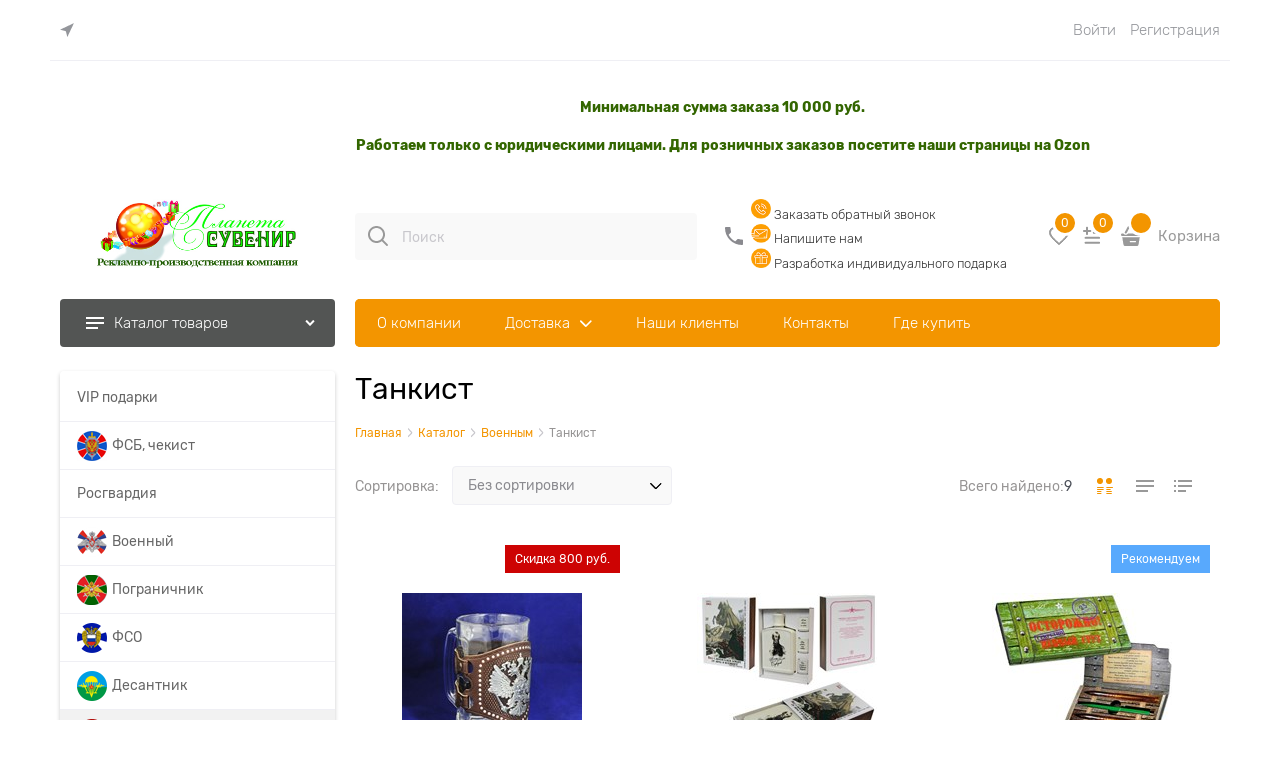

--- FILE ---
content_type: text/html; charset=utf-8
request_url: https://www.planetasuvenir.ru/categories/tankist
body_size: 38688
content:

<!DOCTYPE html>
<html data-ng-strict-di data-ng-app="app" lang="ru" data-ng-controller="CatalogCtrl as catalog" >
<head>
    
    
    <meta http-equiv="Content-Type" content="text/html; charset=utf-8" />
    <meta name="generator" content="AdVantShop.NET">
    <meta name="advid" content="42ca0861">
    <meta name="advtpl" content="modern">
    <meta name="format-detection" content="telePhone=no">
    <title>Планета Сувенир - Танкист</title>
    <base href="https://www.planetasuvenir.ru/" />
    <meta name="Description" content="Планета Сувенир - Танкист" />
    <meta name="Keywords" content="Планета Сувенир - Танкист" />
    
    <link rel="canonical" href="https://www.planetasuvenir.ru/categories/tankist" />
    


    <script>

    
   !function(){"use strict";window.matchMedia("(max-width: 768px), (max-device-width: 768px)").addListener(function(e){!void(!0===e.matches?document.documentElement.classList.add('mobile-redirect-panel'):document.documentElement.classList.remove('mobile-redirect-panel'))})}();
    </script>
<meta property="og:site_name" content="Планета Сувенир" />
<meta property="og:title" content="Планета Сувенир - Танкист" />
<meta property="og:url" content="https://www.planetasuvenir.ru/categories/tankist" />
<meta property="og:description" content="Планета Сувенир - Танкист" />
<meta property="og:type" content="website" />
    <meta property="og:image" content="https://www.planetasuvenir.ru/pictures/logo_20191008102803.jpg" />


<link rel="preload" as="font" href="fonts/Rubik/Rubik-Regular.woff2" type="font/woff2" crossorigin>
<link rel="preload" as="font" href="fonts/Rubik/Rubik-Light.woff2" type="font/woff2" crossorigin>


    <style>
        /*fonts css*/
          @font-face{font-family:advantshopfonts;src:url('fonts/advantshopfonts/advantshopfonts.woff2') format('woff2');font-weight:normal;font-style:normal;font-display:swap}@font-face{font-family:AstakhovDished;src:url('fonts/AstakhovDished/AstakhovDished.woff2') format('woff2');font-weight:400;font-style:normal;font-stretch:normal;font-display:swap}@font-face{font-family:Dobrozrachniy;src:url('fonts/Dobrozrachniy/Dobrozrachniy-Regular.woff2') format('woff2');font-weight:400;font-style:normal;font-stretch:normal;font-display:swap}@font-face{font-family:'Fakedes Outline';src:url('fonts/Fakedes_Outline/FakedesOutline.woff2') format('woff2');font-weight:400;font-style:normal;font-stretch:normal;font-display:swap}@font-face{font-family:'Jazz Ball';src:url('fonts/JazzBall/JazzBall.woff2') format('woff2');font-weight:400;font-style:normal;font-stretch:normal;font-display:swap}@font-face{font-family:Krabuler;src:url('fonts/Krabuler/RFKrabuler-Regular.woff2') format('woff2');font-weight:400;font-style:normal;font-stretch:normal;font-display:swap}@font-face{font-family:'Kurica Lapoi 1.3';src:url('fonts/KuricaLapoi1.3/KuricaLapoi1.3.woff2') format('woff2');font-weight:400;font-style:normal;font-stretch:normal;font-display:swap}@font-face{font-family:Pelmeshka;src:url('fonts/Pelmeshka/Pelmeshka.woff2') format('woff2');font-weight:400;font-style:normal;font-stretch:normal;font-display:swap}@font-face{font-family:'Rubik';src:url('fonts/Rubik/Rubik-Light.woff2') format('woff2'),url('fonts/Rubik/Rubik-Light.woff') format('woff');font-weight:300;font-style:normal;font-display:swap}@font-face{font-family:'Rubik';src:url('fonts/Rubik/Rubik-Regular.woff2') format('woff2'),url('fonts/Rubik/Rubik-Regular.woff') format('woff');font-weight:400;font-style:normal;font-display:swap}@font-face{font-family:'Rubik';src:url('fonts/Rubik/Rubik-Medium.woff2') format('woff2'),url('fonts/Rubik/Rubik-Medium.woff') format('woff');font-weight:500;font-style:normal;font-display:swap}@font-face{font-family:'Rubik';src:url('fonts/Rubik/Rubik-Bold.woff2') format('woff2'),url('fonts/Rubik/Rubik-Bold.woff') format('woff');font-weight:700;font-style:normal;font-display:swap}
    </style>






<style>
    /*critical css*/
    [ng\:cloak], [ng-cloak], [data-ng-cloak], [x-ng-cloak], .ng-cloak, .x-ng-cloak, .ng-hide:not(.ng-hide-animate) {display: none !important;}ng\:form {display: block;}.ng-animate-shim {visibility: hidden;}.ng-anchor {position: absolute;}.row{flex-direction:row;flex-wrap:wrap}.col-lg,.col-lg-1,.col-lg-10,.col-lg-11,.col-lg-12,.col-lg-2,.col-lg-3,.col-lg-4,.col-lg-5,.col-lg-6,.col-lg-7,.col-lg-8,.col-lg-9,.col-lg-offset-1,.col-lg-offset-10,.col-lg-offset-11,.col-lg-offset-12,.col-lg-offset-2,.col-lg-offset-3,.col-lg-offset-4,.col-lg-offset-5,.col-lg-offset-6,.col-lg-offset-7,.col-lg-offset-8,.col-lg-offset-9,.col-lg-slim,.col-md,.col-md-1,.col-md-10,.col-md-11,.col-md-12,.col-md-2,.col-md-3,.col-md-4,.col-md-5,.col-md-6,.col-md-7,.col-md-8,.col-md-9,.col-md-offset-1,.col-md-offset-10,.col-md-offset-11,.col-md-offset-12,.col-md-offset-2,.col-md-offset-3,.col-md-offset-4,.col-md-offset-5,.col-md-offset-6,.col-md-offset-7,.col-md-offset-8,.col-md-offset-9,.col-md-slim,.col-sm,.col-sm-1,.col-sm-10,.col-sm-11,.col-sm-12,.col-sm-2,.col-sm-3,.col-sm-4,.col-sm-5,.col-sm-6,.col-sm-7,.col-sm-8,.col-sm-9,.col-sm-offset-1,.col-sm-offset-10,.col-sm-offset-11,.col-sm-offset-12,.col-sm-offset-2,.col-sm-offset-3,.col-sm-offset-4,.col-sm-offset-5,.col-sm-offset-6,.col-sm-offset-7,.col-sm-offset-8,.col-sm-offset-9,.col-sm-slim,.col-xs-1,.col-xs-11,.col-xs-4,.col-xs-6,.col-xs-7,.col-xs-8,.col-xs-offset-1,.col-xs-offset-10,.col-xs-offset-11,.col-xs-offset-12,.col-xs-offset-2,.col-xs-offset-3,.col-xs-offset-4,.col-xs-offset-5,.col-xs-offset-6,.col-xs-offset-7,.col-xs-offset-8,.col-xs-offset-9{box-sizing:border-box;flex-grow:0;flex-shrink:0;padding-right:.625rem;padding-left:.625rem}.col-xs-slim{flex-basis:auto}.col-xs-1{flex-basis:8.3333333333%;max-width:8.3333333333%}.col-xs-4{flex-basis:33.3333333333%;max-width:33.3333333333%}.col-xs-6{flex-basis:50%;max-width:50%}.col-xs-7{flex-basis:58.3333333333%;max-width:58.3333333333%}.col-xs-8{flex-basis:66.6666666667%;max-width:66.6666666667%}.col-xs-11{flex-basis:91.6666666667%;max-width:91.6666666667%}@media screen and (min-width:48em){.col-sm{flex-grow:1;flex-basis:0;max-width:100%}.col-sm-slim{flex-shrink:0;flex-grow:0;flex-basis:auto;max-width:none}.col-sm-1{flex-basis:8.3333333333%;max-width:8.3333333333%}.col-sm-2{flex-basis:16.6666666667%;max-width:16.6666666667%}.col-sm-3{flex-basis:25%;max-width:25%}.col-sm-4{flex-basis:33.3333333333%;max-width:33.3333333333%}.col-sm-5{flex-basis:41.6666666667%;max-width:41.6666666667%}.col-sm-6{flex-basis:50%;max-width:50%}.col-sm-7{flex-basis:58.3333333333%;max-width:58.3333333333%}.col-sm-8{flex-basis:66.6666666667%;max-width:66.6666666667%}.col-sm-9{flex-basis:75%;max-width:75%}.col-sm-10{flex-basis:83.3333333333%;max-width:83.3333333333%}.col-sm-11{flex-basis:91.6666666667%;max-width:91.6666666667%}.col-sm-12{flex-basis:100%;max-width:100%}}@media screen and (min-width:62em){.col-md{flex-grow:1;flex-basis:0;max-width:100%}.col-md-slim{flex-shrink:0;flex-grow:0;flex-basis:auto;max-width:none}.col-md-1{flex-basis:8.3333333333%;max-width:8.3333333333%}.col-md-2{flex-basis:16.6666666667%;max-width:16.6666666667%}.col-md-3{flex-basis:25%;max-width:25%}.col-md-4{flex-basis:33.3333333333%;max-width:33.3333333333%}.col-md-5{flex-basis:41.6666666667%;max-width:41.6666666667%}.col-md-6{flex-basis:50%;max-width:50%}.col-md-7{flex-basis:58.3333333333%;max-width:58.3333333333%}.col-md-8{flex-basis:66.6666666667%;max-width:66.6666666667%}.col-md-9{flex-basis:75%;max-width:75%}.col-md-10{flex-basis:83.3333333333%;max-width:83.3333333333%}.col-md-11{flex-basis:91.6666666667%;max-width:91.6666666667%}.col-md-12{flex-basis:100%;max-width:100%}}@media screen and (min-width:75em){.col-lg{flex-grow:1;flex-basis:0;max-width:100%}.col-lg-slim{flex-shrink:0;flex-grow:0;flex-basis:auto;max-width:none}.col-lg-1{flex-basis:8.3333333333%;max-width:8.3333333333%}.col-lg-2{flex-basis:16.6666666667%;max-width:16.6666666667%}.col-lg-3{flex-basis:25%;max-width:25%}.col-lg-4{flex-basis:33.3333333333%;max-width:33.3333333333%}.col-lg-5{flex-basis:41.6666666667%;max-width:41.6666666667%}.col-lg-6{flex-basis:50%;max-width:50%}.col-lg-7{flex-basis:58.3333333333%;max-width:58.3333333333%}.col-lg-8{flex-basis:66.6666666667%;max-width:66.6666666667%}.col-lg-9{flex-basis:75%;max-width:75%}.col-lg-10{flex-basis:83.3333333333%;max-width:83.3333333333%}.col-lg-11{flex-basis:91.6666666667%;max-width:91.6666666667%}.col-lg-12{flex-basis:100%;max-width:100%}}.col-xs-offset-1{margin-left:8.3333333333%}.col-xs-offset-2{margin-left:16.6666666667%}.col-xs-offset-3{margin-left:25%}.col-xs-offset-4{margin-left:33.3333333333%}.col-xs-offset-5{margin-left:41.6666666667%}.col-xs-offset-6{margin-left:50%}.col-xs-offset-7{margin-left:58.3333333333%}.col-xs-offset-8{margin-left:66.6666666667%}.col-xs-offset-9{margin-left:75%}.col-xs-offset-10{margin-left:83.3333333333%}.col-xs-offset-11{margin-left:91.6666666667%}.col-xs-offset-12{margin-left:100%}@media screen and (min-width:48em){.col-sm-offset-1{margin-left:8.3333333333%}.col-sm-offset-2{margin-left:16.6666666667%}.col-sm-offset-3{margin-left:25%}.col-sm-offset-4{margin-left:33.3333333333%}.col-sm-offset-5{margin-left:41.6666666667%}.col-sm-offset-6{margin-left:50%}.col-sm-offset-7{margin-left:58.3333333333%}.col-sm-offset-8{margin-left:66.6666666667%}.col-sm-offset-9{margin-left:75%}.col-sm-offset-10{margin-left:83.3333333333%}.col-sm-offset-11{margin-left:91.6666666667%}.col-sm-offset-12{margin-left:100%}}@media screen and (min-width:62em){.col-md-offset-1{margin-left:8.3333333333%}.col-md-offset-2{margin-left:16.6666666667%}.col-md-offset-3{margin-left:25%}.col-md-offset-4{margin-left:33.3333333333%}.col-md-offset-5{margin-left:41.6666666667%}.col-md-offset-6{margin-left:50%}.col-md-offset-7{margin-left:58.3333333333%}.col-md-offset-8{margin-left:66.6666666667%}.col-md-offset-9{margin-left:75%}.col-md-offset-10{margin-left:83.3333333333%}.col-md-offset-11{margin-left:91.6666666667%}.col-md-offset-12{margin-left:100%}}@media screen and (min-width:75em){.col-lg-offset-1{margin-left:8.3333333333%}.col-lg-offset-2{margin-left:16.6666666667%}.col-lg-offset-3{margin-left:25%}.col-lg-offset-4{margin-left:33.3333333333%}.col-lg-offset-5{margin-left:41.6666666667%}.col-lg-offset-6{margin-left:50%}.col-lg-offset-7{margin-left:58.3333333333%}.col-lg-offset-8{margin-left:66.6666666667%}.col-lg-offset-9{margin-left:75%}.col-lg-offset-10{margin-left:83.3333333333%}.col-lg-offset-11{margin-left:91.6666666667%}.col-lg-offset-12{margin-left:100%}}.start-xs{justify-content:flex-start}@media screen and (min-width:48em){.start-sm{justify-content:flex-start}}@media screen and (min-width:62em){.start-md{justify-content:flex-start}}@media screen and (min-width:75em){.start-lg{justify-content:flex-start}}@media screen and (min-width:48em){.center-sm{justify-content:center}}@media screen and (min-width:62em){.center-md{justify-content:center}}@media screen and (min-width:75em){.center-lg{justify-content:center}}@media screen and (min-width:48em){.end-sm{justify-content:flex-end}}@media screen and (min-width:62em){.end-md{justify-content:flex-end}}@media screen and (min-width:75em){.end-lg{justify-content:flex-end}}.top-xs{align-items:flex-start}@media screen and (min-width:48em){.top-sm{align-items:flex-start}}@media screen and (min-width:62em){.top-md{align-items:flex-start}}@media screen and (min-width:75em){.top-lg{align-items:flex-start}}@media screen and (min-width:48em){.middle-sm{align-items:center}}@media screen and (min-width:62em){.middle-md{align-items:center}}@media screen and (min-width:75em){.middle-lg{align-items:center}}.baseline-xs{align-items:baseline}@media screen and (min-width:48em){.baseline-sm{align-items:baseline}}@media screen and (min-width:62em){.baseline-md{align-items:baseline}}@media screen and (min-width:75em){.baseline-lg{align-items:baseline}}.bottom-xs{align-items:flex-end}@media screen and (min-width:48em){.bottom-sm{align-items:flex-end}}@media screen and (min-width:62em){.bottom-md{align-items:flex-end}}@media screen and (min-width:75em){.bottom-lg{align-items:flex-end}}.around-xs{justify-content:space-around}@media screen and (min-width:48em){.around-sm{justify-content:space-around}}@media screen and (min-width:62em){.around-md{justify-content:space-around}}@media screen and (min-width:75em){.around-lg{justify-content:space-around}}@media screen and (min-width:48em){.between-sm{justify-content:space-between}}@media screen and (min-width:62em){.between-md{justify-content:space-between}}@media screen and (min-width:75em){.between-lg{justify-content:space-between}}.first-xs{order:-1}@media screen and (min-width:48em){.first-sm{order:-1}}@media screen and (min-width:62em){.first-md{order:-1}}@media screen and (min-width:75em){.first-lg{order:-1}}.last-xs{order:1}@media screen and (min-width:48em){.last-sm{order:1}}@media screen and (min-width:62em){.last-md{order:1}}@media screen and (min-width:75em){.last-lg{order:1}}.reverse-xs{flex-direction:row-reverse}@media screen and (min-width:48em){.reverse-sm{flex-direction:row-reverse}}@media screen and (min-width:62em){.reverse-md{flex-direction:row-reverse}}@media screen and (min-width:75em){.reverse-lg{flex-direction:row-reverse}}.clear-gap-xs{padding-left:0;padding-right:0}@media screen and (min-width:48em){.clear-gap-sm{padding-left:0;padding-right:0}}@media screen and (min-width:62em){.clear-gap-md{padding-left:0;padding-right:0}}@media screen and (min-width:75em){.clear-gap-lg{padding-left:0;padding-right:0}}.clear-gap-left-xs{padding-left:0}@media screen and (min-width:48em){.clear-gap-left-sm{padding-left:0}}@media screen and (min-width:62em){.clear-gap-left-md{padding-left:0}}@media screen and (min-width:75em){.clear-gap-left-lg{padding-left:0}}.clear-gap-right-xs{padding-right:0}@media screen and (min-width:48em){.clear-gap-right-sm{padding-right:0}}@media screen and (min-width:62em){.clear-gap-right-md{padding-right:0}}@media screen and (min-width:75em){.clear-gap-right-lg{padding-right:0}}.gap-xs{padding-left:.625rem;padding-right:.625rem}@media screen and (min-width:48em){.gap-sm{padding-left:.625rem;padding-right:.625rem}}@media screen and (min-width:62em){.gap-md{padding-left:.625rem;padding-right:.625rem}}@media screen and (min-width:75em){.gap-lg{padding-left:.625rem;padding-right:.625rem}}.nowrap-xs{flex-wrap:nowrap}@media screen and (min-width:48em){.nowrap-sm{flex-wrap:nowrap}}@media screen and (min-width:62em){.nowrap-md{flex-wrap:nowrap}}@media screen and (min-width:75em){.nowrap-lg{flex-wrap:nowrap}}.wrap-xs{flex-wrap:wrap}@media screen and (min-width:48em){.wrap-sm{flex-wrap:wrap}}@media screen and (min-width:62em){.wrap-md{flex-wrap:wrap}}@media screen and (min-width:75em){.wrap-lg{flex-wrap:wrap}}.g-xs{gap:5px}.g-sm{gap:10px}.g-md{gap:15px}.g-lg{gap:20px}.row-gap-xs{row-gap:5px}.row-gap-sm{row-gap:10px}.row-gap-md{row-gap:15px}.row-gap-lg{row-gap:20px}html{line-height:1.15;text-size-adjust:100%;font-size:16px;overflow-y:scroll}h1,h2{font-weight:400;line-height:1.2}h1{font-size:2em;margin:.67em 0;font-size:1.875rem;margin:0 0 1.25rem}img{border-style:none;height:auto;width:auto;max-height:100%;max-width:100%}html *{max-height:999999px}label{position:relative;display:inline-block}p{padding:0;margin:0 0 1.0625rem}h2{font-size:1.375rem;margin:0 0 1rem}.select-custom select,input[type=number]{box-sizing:border-box;border-radius:4px;border:1px solid #efeff4;vertical-align:middle;width:100%;appearance:none;color:#8a8a8f}.select-custom select{padding:.5rem 1.875rem .5rem .9375rem;border-radius:.3125rem;background:#f9f9f9}.select-custom select option{background-color:#fff;color:#333;border:0}input[type=number]{box-shadow:none;outline:0;background-color:#f9f9f9}.adv-popover-overlay{position:fixed;inset:0;background:rgba(0,0,0,.5);z-index:600}.adv-popover-fixed{position:fixed}.products-view-tile .products-view-price-block .products-view-price::before{display:none}.text-align-center{text-align:center}.vertical-interval-small{margin-top:.4375rem;margin-bottom:.4375rem}.vertical-interval-small.no-bottom{margin-bottom:0}@media (min-width:30em){.photo-view-list{position:relative}}.products-view-tile{margin-top:-.625rem;margin-left:-.625rem;margin-right:-.625rem}.products-view-tile .products-view-block{padding:.625rem}.products-view-tile .products-view-picture-link{width:100%}.products-view-tile .products-view-item{padding-bottom:.9375rem;white-space:normal;flex-direction:column;height:100%;padding-left:0!important}.products-view-tile .products-view-meta{color:#a5a8af}.products-view-tile .products-view-info{width:100%;flex-grow:1}.products-view-tile .products-view-name{margin:16px .625rem 0;text-align:center}.products-view-tile .products-view-price{height:3.875rem;white-space:nowrap;padding:0 .3125rem .3125rem 0}.products-view-tile .products-view-price::before{content:"";display:inline-block;vertical-align:middle;height:100%;font-size:0;line-height:0}.products-view-tile .products-view-price-block{padding:.3125rem .625rem 0;box-sizing:border-box;display:flex;flex-wrap:wrap;align-items:center}.products-view-tile .products-view-buttons-cell,.products-view-tile .products-view-price{display:inline-block;vertical-align:middle}.products-view-tile .products-view-buttons-cell{white-space:nowrap}.products-view-tile .products-view-buttons{padding-bottom:.3125rem}.products-view-tile .price-current{display:block}.products-view-tile .products-view-pictures{padding:1.5625rem .625rem 0;margin:0 auto;width:100%!important}.ngrs-range-slider{position:relative;display:block;box-sizing:border-box}.ngrs-range-slider .ngrs-runner{position:relative;height:3px;background:#dbdbdb;box-shadow:rgba(0,0,0,.5)0 2px 2px -2px inset;margin:7px 14px 7px 0}.ngrs-range-slider .ngrs-join{position:absolute;z-index:1;top:50%;left:0;right:100%;height:3px;transform:translateY(-50%);box-shadow:rgba(0,0,0,.5)0-2px 2px -2px inset}.ngrs-range-slider .ngrs-handle{position:absolute;z-index:2;height:18px;width:18px;background:#fff;border-radius:50%;top:50%;transform:translateY(-50%);box-shadow:rgba(0,0,0,.5)0 1px 3px}.ngrs-value-runner{padding-top:5px;padding-bottom:15px;position:relative}.ngrs-range-slider .ngrs-value-min,.ngrs-range-slider .ngrs-value.ngrs-value-max{position:absolute}.ngrs-range-slider .ngrs-value.ngrs-value-max{left:auto;right:0;text-align:right}.ngrs-range-slider .ngrs-value-min{left:0}.ngrs-runner-dash{text-align:center}.ngrs-inputs{margin-bottom:15px}.catalog-filter .catalog-filter-content .catalog-filter-block .catalog-filter-block-content-range .ngrs-runner .ngrs-handle{height:24px;width:24px}.catalog-filter .catalog-filter-content .catalog-filter-block .catalog-filter-block-content-range .ngrs-runner .ngrs-handle i{width:8px;height:8px;display:block;border-radius:24px;position:absolute;inset:50%0 0 50%;transform:translate(-50%,-50%)}.catalog-filter .catalog-filter-content .catalog-filter-block .ngrs-range-slider input{padding-left:10px;padding-right:10px}.products-view-tile .products-view-name{margin:16px 0 0}.products-view-tile .products-view-rating~.products-view-name{margin-top:10px}.products-view-tile .products-view-name-link{font-size:16px;text-align:left}.products-view-tile .products-view-item{border:0}.products-view-tile .products-view-pictures{z-index:0}.products-view-tile .products-view-rating{text-align:left;margin-top:16px}.products-view-tile .products-view-rating .rating .rating-item::before{width:12px;height:12px;display:block;font-size:90%;margin-right:0}.products-view-tile .products-view-price-data{padding-top:16px}.products-view-tile .products-view-price-block{padding:0}.products-view-tile .products-view-price-block .products-view-price{height:auto}.products-view-tile .products-view-price-block .price-current{font-size:24px}.products-view-tile .product-view-button{margin-top:10px}.products-view-tile .product-view-button .product-view-button-wrap .button_block .products-view-buttons{padding-bottom:0}.products-view-tile .products-view-pictures{padding:0}.products-view-tile .products-view-meta{text-align:left}.toolbar-top>.container>.row .toolbar-top-item a{border-bottom-style:none}.input-small{font-size:.875rem;padding:.5rem 1.25rem}.btn-big{font-weight:400;font-size:1rem;padding:.9375rem 2.5rem}.products-view-sort .products-view-sort-select select,.select-custom.icon-down-open-after-abs select{box-sizing:border-box;border-radius:4px;font-size:14px}.product-view-action .products-view-compare .compare-control .svg svg{width:21px;height:21px}.phones-number__icon>svg{height:100%}.products-view-tile .products-view-price-block{justify-content:flex-start!important}@media (min-width:30em){.photo-view-list{position:relative}}.products-view-list .products-view-name{order:-30}.products-view-list .products-view-meta{order:-20}.products-view-list .products-view-item{padding:.625rem;align-items:center;box-sizing:content-box}.products-view-list .products-view-pictures{position:absolute;top:.625rem;left:0}.products-view-list .products-view-price-block{margin-top:.625rem;display:table}.products-view-list .products-view-buttons-cell,.products-view-list .products-view-price{display:table-cell}.products-view-list .products-view-block{padding:2.8125rem 0;border-style:solid;border-width:0 0 1px;flex-basis:100%!important;min-width:100%!important}.products-view-list .products-view-block:first-child{border-width:1px 0}.products-view-list .products-view-info,.products-view-list .products-view-price-block{padding-left:.75rem}.products-view-list .products-view-info{flex-basis:100%;max-width:100%;flex-grow:1}.products-view-list .products-view-name{font-size:1.375rem}.products-view-list .price-current,.products-view-list .products-view-price{display:block}.products-view-list .price-current{margin-top:6px}.products-view-list .products-view-buttons-cell,.products-view-list .products-view-price{padding-right:.625rem}.products-view-list .products-view-buttons{text-align:right;margin-top:.625rem}.products-view-list .products-view-block{padding:15px 0}.products-view-list .products-view-block .products-view-info .products-view-rating{margin-bottom:5px}.products-view-list .products-view-block .product-view-action{right:5px;left:initial}.products-view-list .products-view-compare{right:0;left:inherit}.products-view-list .products-view-price-block .price-current{font-size:24px}.products-view-list .products-view-price-block .products-view-price .price-current{margin-top:0}a{background-color:transparent;text-decoration:none}.footer-payment__list{display:flex;align-items:center;margin:0;padding:0;list-style-type:none}.footer-payment__item{margin-right:20px}.footer-bottom-level-inner{padding-top:2.5rem;padding-bottom:2.5rem}.products-view-table .products-view-item .products-view-quickview{display:none}@media (min-width:30em){.photo-view-list{position:relative}}.products-view-table .products-view-name{order:-30}.products-view-table .products-view-meta{order:-20}.products-view-table .products-view-item{flex-wrap:nowrap;padding:.625rem!important;min-height:0!important}.products-view-table .products-view-block{padding:1.5625rem 0;border-style:solid;border-width:0 0 1px;flex-basis:100%!important;min-width:100%!important;max-width:100%!important}.products-view-table .products-view-block:first-child{border-width:1px 0}.products-view-table .products-view-price-block{margin:0;display:table;flex-shrink:0}.products-view-table .products-view-buttons-cell,.products-view-table .products-view-price{display:table-cell}.products-view-table .products-view-pictures{flex-shrink:0;flex-basis:8%!important;max-width:8%!important;height:auto!important}.products-view-table .products-view-info{flex-basis:0;flex-grow:1;padding-left:1.25rem;width:calc(-100% + 295px)}.products-view-table .products-view-name{font-size:1rem}.products-view-table .products-view-meta{margin-top:0}.products-view-table .price-current{display:block;max-width:11rem;font-size:1.125rem}.products-view-table .price{text-align:right;padding-right:.625rem;padding-left:.1875rem}.products-view-table .products-view-buttons-cell{padding-right:.625rem}.products-view-table .products-view-buttons{margin-top:.625rem}.products-view-table .products-view-price{padding-top:1.125rem}.products-view-table .products-view-picture-link{display:inline}.products-view-variants-selected{color:#61646c}.products-view-table .products-view-block{padding:10px 0}.products-view-table .products-view-block .products-view-item{align-items:end}.products-view-table .products-view-block .products-view-info .products-view-rating{margin-bottom:5px}.products-view-table .products-view-block .products-view-pictures{z-index:0}.products-view-table .product-view-button .products-view-buttons-cell{padding-right:0}.products-view-table .product-view-button .products-view-buttons-cell .products-view-buttons,.products-view-table .products-view-price-block .products-view-price .price-current{margin-top:0}.products-view-table .products-view-compare{position:initial}.products-view-table .product-view-action{top:0;left:0}.products-view-table .products-view-price-block .price-current{font-size:24px}.products-view-table .products-view-price-block .products-view-price{padding-top:0}.footer-bottom-level .footer-bottom-level-inner .copyright-block a{font-size:14px}.footer-bottom-level .RightBottom-block,.footer-bottom-level .copyright-block{padding-top:10px;padding-bottom:50px}.footer-bottom-level .footer-bottom-level-inner{padding-top:0;padding-bottom:0}.footer-bottom-level .footer-bottom-level-inner .copyright-block{font-size:14px;flex:1 1 27%}.footer-bottom-level .footer-bottom-level-inner .RightBottom-block{display:flex;align-items:center;justify-content:right;flex:1 1 73%}.products-view-picture-link img{white-space:normal}main{display:block}body,figure{margin:0}.container-fluid{box-sizing:border-box;margin-right:auto;margin-left:auto}.row{box-sizing:border-box;display:flex;flex-flow:wrap;margin-right:-.625rem;margin-left:-.625rem}.col-xs,.col-xs-10,.col-xs-12,.col-xs-2,.col-xs-3,.col-xs-5,.col-xs-9,.col-xs-slim{box-sizing:border-box;flex-shrink:0;padding-right:.625rem;padding-left:.625rem}.col-xs-10,.col-xs-12,.col-xs-2,.col-xs-3,.col-xs-5,.col-xs-9,.col-xs-slim{flex-grow:0}.col-xs{flex-grow:1;flex-basis:0;max-width:100%}.col-xs-slim{flex:0 0 auto;max-width:none}.col-xs-2{flex-basis:16.6667%;max-width:16.6667%}.col-xs-3{flex-basis:25%;max-width:25%}.col-xs-5{flex-basis:41.6667%;max-width:41.6667%}.col-xs-9{flex-basis:75%;max-width:75%}.col-xs-10{flex-basis:83.3333%;max-width:83.3333%}.col-xs-12{flex-basis:100%;max-width:100%}.center-xs{justify-content:center}.end-xs{justify-content:flex-end}.middle-xs{align-items:center}.between-xs{justify-content:space-between}.col-p-v{padding-top:.6rem;padding-bottom:.6rem}.container-fluid{padding-right:.625rem;padding-left:.625rem}button,input,select{line-height:1.15;margin:0}button,input{overflow:visible}button,select{text-transform:none}[type=button],button{appearance:button}[type=checkbox]{box-sizing:border-box;padding:0}[type=search]{appearance:textfield;outline-offset:-2px}[hidden]{display:none}:root{--viewport-width:calc(100vw - var(--scrollbar-width, 0px))}.container,body{position:relative}body{font-size:13px;line-height:1.5;font-family:Rubik}button,input,select{color:inherit;font:inherit}.container{max-width:73.75rem;min-width:60.625rem;margin:0 auto;z-index:30}.site-menu-row{border-radius:.3125rem}.site-body,.site-body-aside,.site-body-main,.site-footer,.site-head{position:relative}.site-head{z-index:31}.site-body,.site-body-main{z-index:15}.site-body-inner{border-radius:.3125rem}.site-footer{z-index:10}.stretch-container{display:flex;min-height:100vh;flex-direction:column}.stretch-middle{flex:1 0 auto}.mobile-overlap{position:relative;z-index:2998}.btn{display:inline-block;vertical-align:middle}.h3{font-size:1rem;font-weight:400;margin:0 0 .75rem;line-height:1.2}[class*=" icon-"]::after,[class^=icon-]::after{font-family:advantshopfonts,sans-serif;font-style:normal;font-weight:400;speak:none;display:inline-block;text-decoration:inherit;width:1em;line-height:1;text-align:center;opacity:1;font-feature-settings:normal;font-variant:normal;text-transform:none}.icon-down-open-after-abs::after{content:""}.icon-right-open-before::before{content:""}.icon-up-open-before::before{content:""}.icon-star-before::before{content:""}.icon-menu-before::before{content:""}.icon-th-large-before::before{content:""}.icon-dot-3-before::before{content:""}.icon-list-before::before{content:""}.icon-vkontakte-before::before{content:""}.icon-instagram-before::before{content:""}.icon-dot-3-before::before,.icon-instagram-before::before,.icon-list-before::before,.icon-menu-before::before,.icon-right-open-before::before,.icon-star-before::before,.icon-th-large-before::before,.icon-up-open-before::before,.icon-vkontakte-before::before{margin-right:.2em}.icon-down-open-after-abs::after{margin-left:.2em;position:absolute;top:50%;transform:translateY(-50%);right:0}.icon-no-margin::before{margin:0}.custom-input-native{opacity:0;position:absolute}.select-custom{position:relative;display:inline-block;width:100%;color:#fff;vertical-align:middle}.select-custom::after{right:.625rem}input[type=password],input[type=search]{box-shadow:none}.link-dotted-invert,.link-text-decoration-none{text-decoration:none}.link-dotted-invert{border-bottom-style:dotted;border-bottom-width:1px}.social{border-radius:50%;height:30px;width:30px;display:inline-flex;justify-content:center;align-items:center;color:#fff;overflow:hidden;font-size:16px;margin:0 5px;text-decoration:none}.social::before{margin-right:0}.social:first-child{margin-left:0}.social--vkontakte{background-color:#3b4a5f}.social--vkontakte::before{width:auto}.social--instagram{background-color:#d10869}.site-head-search-input{margin-bottom:.5625rem;line-height:1}.site-head-phone-col{text-align:right}.site-head-userid{font-size:.75rem}.site-head-logo-block{position:relative}.site-head-logo-link{display:block}.site-head-search-form{position:relative}.site-head-logo,.site-head-menu-col,.site-head-phone-col{margin-top:1.0625rem;margin-bottom:1.0625rem}.site-head-cart{margin-bottom:.4375rem}.site-head-search-btn,.site-head-search-input-wrap{position:relative}.static-block-email-header{font-size:.75rem}.menu-dropdown{position:relative}.menu-dropdown-root{font-size:.875rem;padding:.375rem 1.25rem .5rem;position:relative;display:block;text-decoration:none;color:#fff;border-radius:.3125rem;z-index:100}.menu-dropdown-root::before{display:inline-block;vertical-align:middle;height:1.875rem;content:"";width:0}.menu-dropdown-root::after{margin-right:1.25rem;font-size:.625rem}.menu-dropdown-root-text{display:inline-block;vertical-align:middle}.menu-dropdown-list{padding:0;margin:0;display:block;list-style:none;border-radius:.3125rem;border-width:1px;border-style:solid;z-index:10;background:#fff}.menu-dropdown-item{font-size:.875rem;border-width:0 0 1px;border-style:solid;display:flex;flex-flow:wrap}.menu-dropdown-item:first-child .menu-dropdown-link-wrap{border-top-left-radius:.3125rem;border-top-right-radius:.3125rem}.menu-dropdown-item:last-child{border-bottom:0}.menu-dropdown-item--give-more-link{top:-1px;position:relative;padding-bottom:1px}.menu-dropdown-link-wrap{width:100%;position:relative;box-sizing:border-box}.menu-dropdown-link{text-decoration:none;position:relative;font-size:0;display:block}.menu-dropdown-link .menu-dropdown-link-text{font-size:.875rem;vertical-align:middle;display:inline-block;width:100%;box-sizing:border-box}.menu-dropdown-link::before{content:"";display:inline-block;vertical-align:middle;height:1.875rem;width:0}.menu-dropdown-expanded .menu-dropdown-list{position:relative;margin-bottom:2.1875rem}.menu-dropdown-compact .menu-dropdown-list{position:absolute;top:100%;left:0;right:0;visibility:hidden}.menu-dropdown-modern .menu-dropdown-link{padding:.4375rem 1.0625rem;text-decoration:none}.js-menu-dropdown-give-more-link{display:none;padding:0;margin:0;border-bottom:0!important}.menu-general-wrap{flex-wrap:nowrap}.menu-general{padding:0;margin:0;list-style:none;white-space:nowrap;font-size:0;line-height:0}.menu-general-item{position:relative;display:inline-block;background-color:transparent;white-space:normal;line-height:1;font-size:.75rem;vertical-align:top}.menu-general-item::before{position:absolute;content:"";width:.125rem;display:block;vertical-align:middle;top:0;right:0;bottom:0;margin-right:-1px;background:linear-gradient(rgba(57,57,57,.39),rgba(57,57,57,.33) 17%,rgba(57,57,57,.12) 61%,rgba(57,57,57,.01) 96%,rgba(255,255,255,.01),rgba(255,255,255,0))0 0/.0625rem 100%no-repeat border-box border-box,linear-gradient(rgba(255,255,255,.14),rgba(255,255,255,.02) 72%,rgba(255,255,255,0)) 1px 0/.0625rem 100%no-repeat border-box border-box}.menu-general-item:first-child{border-top-left-radius:.3125rem;border-bottom-left-radius:.3125rem}.menu-general-item:last-child{border-top-right-radius:.3125rem;border-bottom-right-radius:.3125rem}.menu-general-root-link{font-size:.875rem;padding:.375rem .9375rem .5rem;display:inline-block;text-decoration:none;line-height:1}.menu-general-root-link::before{display:inline-block;vertical-align:middle;height:1.875rem;content:"";width:0}.menu-general-root-link:first-child{border-top-left-radius:.3125rem}.menu-general-root-link:last-child{border-top-right-radius:.3125rem}.menu-general-tile{padding:.375rem .9375rem .5rem}.menu-general-tile::after{content:"";display:inline-block;vertical-align:middle;width:0;height:1.875rem}.menu-general-tile::before{display:none}.menu-general-root-link-text{display:inline-block;vertical-align:middle}.price{line-height:1;display:inline-block}.price-current{display:block}.price-currency{white-space:pre}.price-currency,.price-number{display:inline-block}.toolbar-top{background-color:rgba(243,243,243,.9)}.toolbar-top-item{color:#94969b}.toolbar-top-link-alt{position:relative;margin:0 .4375rem}.toolbar-top-link-alt:first-child{margin-left:0}.toolbar-top-link-alt:last-child{margin-right:0}.toolbar-top-item a,.toolbar-top-link-alt{color:#94969b}.toolbar-top-item a.link-dotted-invert{border-bottom-color:#94969b}.site-footer-top-level-wrap{position:relative;z-index:10}.site-footer-top-level-inner{padding-top:3.125rem;padding-bottom:1.875rem}.footer-gifts-item{margin-top:1.875rem}.footer-gifts-item:first-child{margin-top:3.3125rem}.footer-menu-link{vertical-align:middle}.footer-menu-head{font-size:1rem;margin:0 0 1.25rem}.footer-menu-list{padding:0;margin:0;list-style:none}.footer-menu-item{padding:0;margin:0 0 1.25rem;list-style:none;font-size:.75rem}.gift-block{display:inline-block;text-decoration:none}.gift-picture,.gift-picture::before{display:block;height:3.125rem;width:5rem}.gift-picture{margin-bottom:.625rem;border-radius:.3125rem;box-shadow:rgba(0,0,0,.25)0 0 9px;background:linear-gradient(#ff453c,#fe443b 12%,#e73e33 67%,#df3a31 98%,#e24a41)}.gift-picture::before{content:"";background:url([data-uri])}.toast-top-right{top:12px;right:12px}#toast-container{position:fixed;z-index:999999}[data-submenu]{opacity:0;display:none}[data-submenu].show-submenu{display:block!important;opacity:1}.cart-mini{display:inline-block;vertical-align:middle;position:relative}.cart-mini,.compare-control{font-size:.75rem}.harmonica{overflow:hidden;transform:translateZ(0)}.harmonica-tile-dots{z-index:20;position:relative}.harmonica-tile-inner{display:inline-block}.adv-popover{box-shadow:rgba(0,0,0,.25)0 0 9px;border-radius:.3125rem;top:0;left:0;background:#fff;z-index:700;position:absolute}.adv-popover-content{padding:14px}.adv-popover-tile{position:absolute;overflow:hidden}.adv-popover-tile__figure{display:inline-block;background-color:#fff;transform:rotate(45deg);position:relative;height:.625rem;width:.625rem;box-shadow:rgba(0,0,0,.25)0 0 9px}.adv-popover-position-bottom .adv-popover-tile{left:0;right:0;margin:0 auto;height:calc(-1px + .625rem);width:100%;text-align:center;bottom:100%}.adv-popover-position-left .adv-popover-tile{top:0;bottom:0;margin:auto 0;height:1.1875rem;width:.625rem;text-align:left;left:100%}.adv-popover-position-left .adv-popover-tile__figure{right:.3125rem}.scroll-to-top{position:fixed;left:0;display:none;height:100%;background:rgba(243,243,243,.9);width:40px;top:0;z-index:20}.scroll-to-top .to-top-icon{position:absolute;bottom:40px;height:40px;width:40px;text-align:center}.wishlist-control{font-size:.75rem}.rel{position:relative}.hidden{display:none}.big-z{z-index:100}.text-floating{overflow-wrap:break-word;word-break:keep-all;line-break:normal;hyphens:none}.text-static{overflow-wrap:normal;word-break:normal;line-break:auto;hyphens:manual}.inline{display:inline}.flex{display:flex}.relative{position:relative}#theme-container{position:absolute;left:0;top:0;min-width:940px;width:100%;z-index:0}.theme-left,.theme-right{position:absolute;left:50%}.breadcrumbs{font-size:14px;padding-bottom:0}.breadcrumbs__inner{display:flex;align-content:center;flex-wrap:nowrap;overflow-x:auto;padding-bottom:.6667em;box-sizing:border-box;white-space:nowrap;line-height:1}.breadcrumbs--desktop{font-size:11px;margin-bottom:20px}.breadcrumbs--desktop .breadcrumbs__inner{scrollbar-width:thin;scrollbar-color:transparent transparent}.breadcrumbs--desktop .breadcrumbs__item{display:inline-block}.breadcrumbs--desktop .breadcrumbs__item::before{display:inline-block;font-size:9px;line-height:1;margin-right:0}.breadcrumbs__item{vertical-align:middle;display:flex;align-items:center;color:#000}.breadcrumbs__item::before,.vanilla-dropdown vanilla-dropdown-selected{display:block}.breadcrumbs__item:first-child::before{display:none}.rating,.rating-item{display:inline-block;padding:0;margin:0;line-height:1}.rating{list-style:none;font-size:1.125rem;direction:rtl}.rating-item{vertical-align:middle;color:#d1d1d1}@media (min-width:30em){.photo-view-list{position:relative}}.products-view-block{font-size:.75rem;line-height:1.5;box-sizing:border-box;flex:0 0 auto}.products-view-item{box-sizing:border-box;display:flex;flex-flow:wrap;border-radius:.3125rem;position:relative}.products-view-pictures{box-sizing:border-box;text-align:center;position:relative;white-space:nowrap}.products-view-info{box-sizing:border-box;display:flex;flex-direction:column}.products-view{margin-bottom:1.875rem}.products-view .price-current{font-size:1.1875rem}.products-view-picture,.products-view-price .price{display:inline-block;vertical-align:middle}.products-view-picture-link{display:flex;align-items:center;justify-content:center;position:relative}.products-view-quickview{display:none;opacity:.8}.products-view-meta{font-size:.6875rem;margin-bottom:2px}.products-view-meta-sku-review-count-wrap{width:100%;display:flex;overflow:hidden;flex-wrap:wrap}.products-view-price{text-align:left}.products-view-rating{margin-top:.3125rem}.products-view-name-link{-webkit-line-clamp:var(--products-view-name-line-count, 3);-webkit-box-orient:vertical;overflow:hidden;display:-webkit-box}.products-view-variants{text-align:right}.products-view-variants-item{display:inline-block;vertical-align:middle;padding:.4375rem;line-height:1;border:1px solid transparent;text-decoration:none;border-radius:.3125rem}.products-view-variants-item::before{margin-right:1px}.products-view-sort,.products-view-sort-result,.products-view-variants{margin-bottom:1.875rem}.products-view-sort-select{width:220px}.products-view-sort-select.icon-down-open-after-abs{color:#4b4f58}.breads-item .breads-item-link span,.products-view-sort-select.select-custom::after{font-size:12px}.products-view-sort-text{padding:.625rem;display:inline-block;vertical-align:middle;line-height:1}.products-view-sort{display:flex;align-items:center}.products-view-sort-text{padding-right:5px}.products-view-sort-result{padding-top:.625rem;padding-bottom:.625rem;border:.0625rem solid transparent;line-height:1;padding-right:10px}.catalog-filter-block:first-child .catalog-filter-block-header{border-top-width:0}.catalog-filter-content{border-radius:.3125rem;border-width:.0625rem;border-style:solid;margin-bottom:1.5rem}.catalog-filter-block-content,.catalog-filter-block-header,.catalog-filter-footer{border-width:.0625rem 0 0;border-style:solid}.catalog-filter-question-description{display:inline-block;vertical-align:middle}.catalog-filter-block-content,.catalog-filter-footer{padding:.625rem}.catalog-filter-footer{background-color:transparent;display:flex;flex-wrap:wrap}.catalog-filter-footer>input{margin:5px;flex-grow:1}.catalog-filter-block-header{position:relative;padding:.625rem 1.25rem .625rem .625rem}.catalog-filter-block-header::after{font-family:advantshopfonts,sans-serif;font-style:normal;font-weight:400;speak:none;display:inline-block;text-decoration:inherit;width:1em;line-height:1;text-align:center;opacity:1;font-feature-settings:normal;font-variant:normal;text-transform:none;font-size:.6875rem;content:"";position:absolute;right:.4375rem;top:50%;transform:translateY(-50%)}.catalog-filter-block-header-open::after{content:""}.catalog-filter-block-title{font-size:.75rem}.catalog-filter-popover-button{text-align:right;margin-top:.3125rem}.catalog-filter-popover-text{white-space:nowrap}.vanilla-dropdown{position:relative}.cart-mini-main{font-size:15px!important;display:flex;align-items:center}.cart-mini-main .cart-mini-main_cart{position:relative;margin-right:4px}.cart-mini-main .cart-mini-main_cart .cart-mini-main-icon{width:46px;height:48px;display:flex;align-items:center;justify-content:center;font-style:normal}.cart-mini-main .cart-mini-main_cart .cart-mini-main-icon svg{fill:currentcolor}.cart-mini-main .cart-mini-main_cart .cart-mini-main-count{position:absolute;right:0;top:-2px;min-width:26px;padding-left:3px;padding-right:3px;height:26px;border-radius:50px;display:flex;align-items:center;justify-content:center;font-size:12px;border:3px solid #fff;box-sizing:border-box}.catalog-filter .catalog-filter-block{border-bottom-width:1px;border-bottom-style:solid}.catalog-filter .adv-popover-content .catalog-filter-popover-button .btn-action{display:block;width:100%}.catalog-filter .catalog-filter-content{border:0}.catalog-filter .catalog-filter-content .catalog-filter-block .catalog-filter-block-header{padding:13.5px 19px 13.5px 24px;border:0;font-size:14px}.catalog-filter .catalog-filter-content .catalog-filter-block .catalog-filter-block-header::after{content:"";mask-image:url(templates/modern/dist/assets/menu.F4MWF6Y3.svg);display:block;width:12px;height:7px;right:19px;top:22px;transform:rotate(270deg);background-color:currentcolor}.catalog-filter .catalog-filter-content .catalog-filter-block .catalog-filter-block-header .catalog-filter-block-title{font-size:14px}.catalog-filter .catalog-filter-content .catalog-filter-block .catalog-filter-block-header.catalog-filter-block-header-open::after{transform:rotate(180deg)}.catalog-filter .catalog-filter-content .catalog-filter-block .catalog-filter-block-content{border:0;padding:8px 19px 16px}.catalog-filter .catalog-filter-content .catalog-filter-footer{text-align:center;padding-top:20px;padding-bottom:27px;border:0}.catalog-filter .catalog-filter-content .catalog-filter-footer>.btn{margin:5px}.products-view-variants{display:grid;grid-template-columns:24px 24px 24px;gap:14px;justify-content:flex-end}.products-view-variants .products-view-variants-list,.products-view-variants .products-view-variants-table,.products-view-variants .products-view-variants-tile{box-sizing:border-box;height:24px;padding:0;border:0}.products-view-variants .products-view-variants-tile::before{content:"";mask-image:url(templates/modern/dist/assets/product-tile-selected.QGVMA3DU.svg);width:24px;height:24px;margin-right:0}.products-view-variants .products-view-variants-list::before{content:"";mask-image:url(templates/modern/dist/assets/product-list-selected.Z6NPPTOY.svg);background-repeat:no-repeat;width:19px;height:24px;margin-right:0;background-position:center center}.products-view-variants .products-view-variants-table::before{content:"";mask-image:url(templates/modern/dist/assets/product-table-selected.YRNNR2KD.svg);width:22px;height:24px;margin-right:0}.products-view-sort-result{display:flex;align-items:center}.products-view-sort-text{padding-top:11px;padding-bottom:11px}.breads-item .breads-item-current{font-size:12px}.breads-item::before{content:"";background:url(templates/modern/dist/assets/filter-arrow.66KZFEUK.svg)0 0/10px no-repeat;width:12px;height:7px;transform:rotate(90deg)}.breadcrumbs__item{margin-right:1px}.breadcrumbs__item::before{align-self:center}.site-footer-wrap .site-footer-top-level .site-footer-top-level-inner{padding-top:93px;padding-bottom:45px}.site-footer-wrap .site-footer-top-level .site-footer-top-level-inner .footer-menu-head{font-size:14px}.site-footer-wrap .site-footer-top-level .site-footer-top-level-inner .footer-menu-list .footer-menu-link:not(.social){font-size:14px;text-decoration:none}.footer-gifts__wrapper{width:263px}.footer-gifts__wrapper .footer-gifts .gift-block{border-radius:4px;display:block;margin-top:0;padding:17px 22px 19px;font-size:18px;text-transform:uppercase;background:#e74343;color:#fff}.footer-gifts__wrapper .footer-gifts .gift-block .gift-picture{margin-bottom:14px;box-shadow:none;background:0 0}.footer-gifts__wrapper .footer-gifts .gift-block .gift-picture::before{content:"";background:url(templates/modern/dist/assets/gift.RLD6J7AQ.svg)0 0/100%no-repeat;width:47px;height:49px;margin-right:0}.toolbar-top{position:relative;z-index:101;line-height:1.625}.toolbar-top-item{padding:.5625rem 0 .625rem;margin:0 .625rem;font-size:.75rem}.toolbar-top-item__left-part{flex-grow:1}.toolbar-top-item__right-part{flex-grow:0!important}.toolbar-top{min-height:60px}.toolbar-top__zone-name{flex-grow:0!important;margin-right:20px}.toolbar-top__social{padding-left:15px;padding-right:15px;flex-grow:1}.toolbar-top__social .social-block__item{height:24px}.toolbar-top-item:last-child{flex-grow:1;justify-content:flex-end}.toolbar-top>.container>.row{align-items:center;min-height:60px;flex-wrap:nowrap}.toolbar-top>.container>.row .toolbar-top-item{font-size:15px;display:flex;align-items:center;flex-shrink:0;font-weight:300;padding-top:0;padding-bottom:0}.toolbar-top .toolbar-top-menu .menu-general-item::before,.toolbar-top>.container>.row .toolbar-top-item .zone-name{display:none}.toolbar-top>.container>.row .toolbar-top-item .zone-dialog-trigger-link{display:flex;align-items:center;text-decoration:none;font-size:15px;font-weight:300}.toolbar-top>.container>.row .toolbar-top-item .zone-dialog-trigger-link::before{content:"";mask-image:url(templates/modern/dist/assets/city.TN3BTOKM.svg);width:14px;height:15px;display:block;margin-right:10px;background-color:currentcolor}.toolbar-top-item-phone,.toolbar-top>.container>.row .toolbar-top-item [data-ng-transclude]{display:flex;align-items:center}.toolbar-top .toolbar-top-menu{flex-grow:1}.toolbar-top .toolbar-top-menu .menu-general{white-space:normal}.toolbar-top .toolbar-top-menu .menu-general.harmonica{height:60px;overflow:hidden}.toolbar-top .toolbar-top-menu .menu-general-root-link{font-size:15px}.toolbar-top .toolbar-top-menu .harmonica-tile-inner{display:inline-block}.toolbar-top .toolbar-top-menu .menu-general-root-link{padding:15px 12px}.toolbar-top-item-phone{flex-wrap:wrap}input[type=password],input[type=search]{box-sizing:border-box;border-radius:4px;border:1px solid #efeff4;vertical-align:middle;width:100%;appearance:none;outline:0;background-color:#f9f9f9;color:#8a8a8f}.input-big{font-size:.875rem;padding:1rem 1.25rem .9375rem}.btn{display:inline-flex;align-items:center;justify-content:center;text-decoration:none;border-width:0;text-align:center;border-radius:.25rem;line-height:1.3;box-sizing:border-box}.btn-middle{font-weight:400;font-size:1rem;padding:.8125rem 2.5rem}.btn-small,.btn-xsmall{font-weight:400;font-size:.875rem;padding:.625rem 1.25rem}.btn-xsmall{padding:.5rem 1.25rem}.btn-action{border-width:1px;border-style:solid}.btn.products-view-buy{padding:.625rem 1.25rem}.btn.products-view-buy::before,.site-head-site-head-search .site-head-search-btn::before{content:"";background-repeat:no-repeat;background-size:24px;display:block;background-position:center center}.btn.products-view-buy::before{width:23px;height:23px;margin-right:7px;mask-image:url(templates/modern/dist/assets/cart.RZ7FKW3Y.svg);mask-size:21px;mask-repeat:no-repeat;flex-shrink:0}.catalog-filter-footer>.btn{font-weight:400;font-size:.875rem;padding:.625rem 1.25rem}.select-custom::after{background:#8a8a8f}.site-head-site-head-search{position:relative}.site-head-site-head-search .site-head-search-input{padding-left:47px;border:0;margin-bottom:0;margin-top:0}.site-head-site-head-search .site-head-search-btn{width:46px;height:48px;display:flex;justify-content:center;align-items:center;left:0;top:50%;transform:translateY(-24px);position:absolute;border:0}.site-head-site-head-search .site-head-search-btn::before{mask-image:url(templates/modern/dist/assets/search.RKNZ7J4V.svg);width:24px;height:24px}.phones-number__order-call p,.site-head-cart{margin-bottom:0}.site-head-phone-col{display:flex;align-items:center;justify-content:flex-end}.site-head-logo-block{text-align:center}.site-head-logo,.site-head-menu-col,.site-head-phone-col{margin-top:26px;margin-bottom:14px}.address-block{display:flex;align-items:center}.address-block__icon{padding-right:5px;display:flex}.address-block__text{font-style:normal;font-size:14px;line-height:1.4}.site-head .site-head__menu .menu-general,.working-hours{display:flex;align-items:center}.working-hours__icon{display:flex;padding-right:5px}.working-hours__text{font-style:normal;font-size:14px;line-height:1.4}.phones-number .email::before,.site-head .site-head__menu .menu-general .menu-general-item::before,.site-menu-row .menu-general .menu-general-item::before{display:none}.menu-dropdown .menu-dropdown-root{display:flex;align-items:center;line-height:normal;font-size:15px;font-weight:300;padding:15px 26px;border-radius:4px;height:48px;box-sizing:border-box}.menu-dropdown .menu-dropdown-root::before{content:"";background:url(templates/modern/dist/assets/catalog-icon.6GLUG3D7.svg)center center no-repeat;display:block;width:18px;height:14px;margin-right:10px}.menu-dropdown .menu-dropdown-list{border-radius:4px;border:0}.menu-dropdown .menu-dropdown-list .menu-dropdown-item:first-child .menu-dropdown-link-wrap{padding-top:3px}.menu-dropdown .menu-dropdown-list .menu-dropdown-item .menu-dropdown-link{display:flex;align-items:center;padding:8.5px 1.2rem 8.5px 1.0625rem}.menu-general .menu-general-root-link{padding:0 20px}.menu-general .harmonica-tile-inner,.site-head .site-head__menu .menu-general .harmonica-tile-inner{display:flex;align-items:center;justify-content:center}.social-block__list{display:grid;gap:17px;list-style-type:none;margin:0;padding:0;grid-auto-columns:24px;grid-auto-flow:column}:root{--cartFooterHeight:15px}.menu-block .menu-dropdown-root,.menu-block .site-menu-row .menu-general .menu-general-root-link{font-size:15px}.menu-block .menu-general{border-radius:5px}.flex-nowrap{flex-wrap:nowrap}.site-body{min-height:50vh}.site-head-inner{z-index:auto}.wishlist-header-block{position:relative;width:27px;height:32px;margin-right:6px}.wishlist-header-block .wishlist-header-icon{width:30px;height:30px;border-radius:4px;display:inline-flex;align-items:center;justify-content:center;font-style:normal;border:1px solid transparent}.wishlist-header-block .wishlist-header-block-count{position:absolute;right:-8px;top:-10px;min-width:26px;height:26px;border-radius:50px;display:flex;align-items:center;justify-content:center;font-size:12px;font-weight:400;border:3px solid #fff;box-sizing:border-box;padding-left:3px;padding-right:3px}.compare-header-block{position:relative;width:32px;height:32px}.compare-header-block .compare-header-icon{width:30px;height:30px;border-radius:4px;display:inline-flex;align-items:center;justify-content:center;font-style:normal;border:1px solid transparent}.compare-header-block .compare-header-block-count{position:absolute;right:-8px;top:-10px;min-width:26px;height:26px;border-radius:50px;display:flex;align-items:center;justify-content:center;font-size:12px;border:3px solid #fff;box-sizing:border-box;padding-left:3px;padding-right:3px}.site-menu-row .menu-general{display:flex;align-items:center;max-height:48px;overflow:hidden}.site-head .site-head__menu .menu-general .menu-general-item,.site-menu-row .menu-general .menu-general-item{display:flex}.site-head .site-head__menu .menu-general .menu-general-root-link,.site-menu-row .menu-general .menu-general-root-link{display:flex;align-items:center;white-space:nowrap;padding:9px 22px;font-size:16px;font-weight:300}.site-head .site-head__menu .menu-general{flex-wrap:wrap}.menu-dropdown-root,.menu-general-root-link{font-size:16px;font-weight:300}.col-p-v{padding-top:12px;padding-bottom:12px}.catalog-left-column .menu-dropdown{margin-bottom:20px}.catalog-left-column .menu-dropdown .menu-dropdown-list{margin-bottom:0}.products-view-sort .products-view-sort-text{font-size:14px;margin-right:8px}.products-view-sort .products-view-sort-select::after{content:"";background:url(templates/modern/dist/assets/select-arrow.JQ4NZYZJ.svg)no-repeat;width:12px;height:7px}.products-view-sort-result{font-size:14px}.product-view-action{position:absolute;left:5px}.product-view-action .products-view-compare,.product-view-action .products-view-wishlist{margin-bottom:3px;visibility:hidden}.product-view-action .products-view-compare .compare-control,.product-view-action .products-view-wishlist .wishlist-control{width:32px;height:32px;display:flex;align-items:center;justify-content:center}.product-view-action .products-view-compare .compare-control .custom-input-native{display:none}.product-view-action .products-view-compare .compare-control .svg{width:32px;height:32px;line-height:32px;display:flex;align-items:center;justify-content:center;border-radius:4px}.product-view-action .products-view-compare.compare-state-not-add svg,.product-view-action .products-view-wishlist.wishlist-state-not-add svg{animation-name:negative-pulse;animation-duration:.5s;animation-fill-mode:both}.product-view-action .products-view-wishlist .wishlist-control .custom-input-native{display:none}.product-view-action .products-view-quickview .svg,.product-view-action .products-view-wishlist .wishlist-control .svg{width:32px;height:32px;line-height:32px;display:flex;align-items:center;justify-content:center;border-radius:4px}.static-block-email-header{font-size:inherit}.select-custom.icon-down-open-after-abs::after{content:"";mask-image:url(templates/modern/dist/assets/select-arrow.JQ4NZYZJ.svg);background-repeat:no-repeat;width:12px;height:7px}.phones-number__order-call,.phones-number__tel,.toolbar-top .phones-number__tel{padding-left:8px;padding-right:8px}.toolbar-top .phones-number__tel>a{font-size:15px;font-weight:300}.phones-number__tel>a{font-size:16px}.phones-number__order-call{font-size:13px;text-align:left}.phones-number__icon{display:flex}.phones-number__dropdown{display:block;padding:0 18px}.phones-number__field-dropdown{display:flex;align-items:center}.phones-number__text{font-size:16px;white-space:nowrap}.phones-number__text a{text-decoration:none;color:#333}.phones-number__callback-link{font-weight:300}.site-head__item-wrap{padding-top:26px;padding-bottom:14px}.site-head .site-head-cart{display:flex;flex-direction:column-reverse;position:relative}.site-head .compare-header-block__name,.site-head .site-head-cart .site-head-cart-code-text,.site-head .wishlist-header-block__name{display:none}.site-head .site-head-cart .site-head-cart-code{position:absolute;left:0;right:0;bottom:0}.site-head .site-head__item-wrap.site-head__item-wrap--menu-search-tel{align-items:flex-end;padding-bottom:26px;padding-top:28px;flex-wrap:nowrap}.site-head .site-head__item-wrap.site-head__item-wrap--menu-search-tel .site-head-logo-block{align-self:center}.site-head .site-head__item-wrap.site-head__item-wrap--menu-search-tel .menu-general .menu-general-item .menu-general-root-link{padding-top:0;padding-bottom:0}.site-head .site-head__item-wrap.site-head__item-wrap--menu-search-tel .phones-number__dropdown,.site-head .site-head__item-wrap.site-head__item-wrap--menu-search-tel .site-head-search-input-wrap{padding-top:0}.site-head .site-head__item-wrap.site-head__item-wrap--menu-search-tel .site-head__center-block-inner{align-items:flex-end}.site-head .site-head__item-wrap.site-head__item-wrap--menu-search-tel .phones-number__dropdown{padding-bottom:3px}.site-head .site-head__item-wrap.site-head__item-wrap--menu-search-tel .site-head__user-control{padding-top:10px}.site-head .site-head__item-wrap.site-head__item-wrap--header-category .compare-header-block,.site-head .site-head__item-wrap.site-head__item-wrap--header-category .site-head-cart,.site-head .site-head__item-wrap.site-head__item-wrap--header-category .wishlist-header-block{text-align:center;width:auto;height:auto;padding-left:8px;padding-right:8px;margin:0}.site-head .site-head__item-wrap.site-head__item-wrap--header-category .site-head-cart-code{bottom:-20px}.site-head .site-head__item-wrap.site-head__item-wrap--header-category .site-head__popover-wrap{display:none}.site-head .site-head__item-wrap.site-head__item-wrap--header-category .compare-header-block .compare-header-icon,.site-head .site-head__item-wrap.site-head__item-wrap--header-category .wishlist-header-block .wishlist-header-icon{position:relative}.site-head .site-head__item-wrap.site-head__item-wrap--header-category .compare-header-block__name,.site-head .site-head__item-wrap.site-head__item-wrap--header-category .wishlist-header-block__name{display:block}.site-head .site-head__item-wrap.site-head__item-wrap--header-category .cart-mini .cart-mini-main{flex-direction:column}.site-head .site-head__item-wrap.site-head__item-wrap--header-category .cart-mini .cart-mini-main__text{font-size:13px}.site-head .site-head__item-wrap.site-head__item-wrap--header-category .cart-mini .cart-mini-main-icon{height:32px}.site-head .site-head__item-wrap.site-head__item-wrap--header-category .cart-mini .cart-mini-main-count{top:-9px}.site-head__user-control{display:flex;align-items:center;flex-wrap:nowrap}.site-head__center-block-inner{flex-wrap:nowrap}.site-head__right-block{display:flex;flex-grow:0;margin:0}.site-head__center-block,.site-head__left-block{margin:0}.site-head__center-block .menu-dropdown-list{min-width:200px}.site-head__menu{position:relative;z-index:2}.site-head__menu .menu-general{height:40px;overflow:hidden;opacity:0;white-space:normal}.site-head__menu .menu-general .menu-general-item:first-child .menu-general-root-link{padding-left:0}.site-head__menu .menu-general .menu-general-item .menu-general-root-link{padding:0 12px;font-weight:400}.site-head__menu .menu-general .menu-general-item .menu-general-root-link::after{margin-right:10px}.site-head__info{flex-wrap:nowrap}.site-head__info .site-head__address,.site-head__info .site-head__working-hours{padding-left:10px;padding-right:10px}.site-head__info .phones-number__dropdown{display:block;padding:0 10px}.site-head__info .site-head__dropdown-phones-wrap{flex-grow:0}.site-head__search-wrap.site-head__search-wrap--icon-mode{width:46px;height:48px;flex-basis:46px;max-width:46px;flex-shrink:0}.site-head__search-wrap.site-head__search-wrap--icon-mode .site-head-search-input{visibility:hidden;width:calc(100% - 46px);position:absolute;right:46px;box-sizing:border-box;padding-left:0;padding-right:0;top:50%;transform:translateY(-50%)}.site-head__search-wrap.site-head__search-wrap--icon-mode .site-head-search-input-wrap{position:absolute;right:-10px;box-sizing:border-box;padding:20px 0;width:46px;bottom:0;top:-3px;height:100%;transform:translate(0);z-index:2}.site-head__search-wrap.site-head__search-wrap--icon-mode .site-head-site-head-search{position:static}.site-head__search-wrap.site-head__search-wrap--icon-mode .site-head-search-form{margin:0}.site-head__search-wrap.site-head__search-wrap--icon-mode .site-head-search-btn{left:auto;right:0;z-index:2;top:50%;transform:translateY(-22px)}.site-head__search-wrap.site-head__search-wrap--icon-mode .site-head-search-form{position:static}.menu-block--b-radius{border-top-left-radius:.3125rem;border-top-right-radius:.3125rem}.site-head__search-wrap.site-head__search-wrap--icon-mode .site-head-search-input{max-width:400px;left:auto}.main-b-radius{border-bottom-left-radius:.3125rem;border-bottom-right-radius:.3125rem}.product-view-action{top:28px}

    /*color scheme*/
    @charset "UTF-8";.cs-t-1{color:#4b4f58}.mobile-version .cs-t-1--mobile{color:#4b4f58}.cs-t-2{color:#969494}.mobile-version .cs-t-2--mobile{color:#969494}.cs-t-3{color:#969494}.mobile-version .cs-t-3--mobile{color:#969494}.cs-t-4{color:#fff}.mobile-version .cs-t-4--mobile{color:#fff}.cs-t-5{color:#26282b}.mobile-version .cs-t-5--mobile{color:#26282b}.cs-t-6{color:#666}.mobile-version .cs-t-6--mobile{color:#666}.cs-t-7{color:#bfc0c1}.mobile-version .cs-t-7--mobile{color:#bfc0c1}.cs-t-8{color:#fff}.mobile-version .cs-t-8--mobile{color:#fff}.cs-t-9{color:#8a8a8f}.mobile-version .cs-t-9--mobile{color:#8a8a8f}.cs-t-10{color:#f39500}.mobile-version .cs-t-10--mobile{color:#f39500}a,.link{color:#666}a:hover,.link:hover{color:#666}a:active,.link:active{color:#737373}.cs-l-1,.cs-l-d-1{color:#666}.cs-l-1:hover,.cs-l-d-1:hover{color:#666}.cs-l-1:active,.cs-l-d-1:active{color:#737373}.cs-l-1.cs-selected,.cs-l-d-1.cs-selected{color:#666}.cs-l-d-1,.cs-l-ds-1{border-bottom-color:#666}.cs-l-d-1:hover,.cs-l-ds-1:hover{border-bottom-color:#666}.cs-l-d-1:active,.cs-l-ds-1:active{border-bottom-color:#737373}.cs-l-2,.cs-l-d-2{color:#8a8a8f}.cs-l-2:hover,.cs-l-d-2:hover{color:#f39500}.cs-l-2:active,.cs-l-d-2:active{color:#da8500}.cs-l-2.cs-selected,.cs-l-d-2.cs-selected{color:#f39500}.cs-l-d-2,.cs-l-ds-2{border-bottom-color:#8a8a8f}.cs-l-d-2:hover,.cs-l-ds-2:hover{border-bottom-color:#f39500}.cs-l-d-2:active,.cs-l-ds-2:active{border-bottom-color:#da8500}.cs-l-3,.cs-l-d-3{color:#666}.cs-l-3:hover,.cs-l-d-3:hover{color:#666}.cs-l-3:active,.cs-l-d-3:active{color:#595959}.cs-l-3.cs-selected,.cs-l-d-3.cs-selected{color:#666}.cs-l-d-3,.cs-l-ds-3{border-bottom-color:#666}.cs-l-d-3:hover,.cs-l-ds-3:hover{border-bottom-color:#666}.cs-l-d-3:active,.cs-l-ds-3:active{border-bottom-color:#595959}.cs-l-4,.cs-l-d-4{color:#fff}.cs-l-4:hover,.cs-l-d-4:hover{color:#fff}.cs-l-4:active,.cs-l-d-4:active{color:#fff}.cs-l-4.cs-selected,.cs-l-d-4.cs-selected{color:#fff}.cs-l-d-4,.cs-l-ds-4{border-bottom-color:#fff}.cs-l-d-4:hover,.cs-l-ds-4:hover{border-bottom-color:#fff}.cs-l-d-4:active,.cs-l-ds-4:active{border-bottom-color:#fff}.cs-l-d-4.cs-selected,.cs-l-ds-4.cs-selected{color:#fff}.cs-l-5,.cs-l-d-5{color:#e74343}.cs-l-5:hover,.cs-l-d-5:hover{color:#e74343}.cs-l-5:active,.cs-l-d-5:active{color:#e74343}.cs-l-5.cs-selected,.cs-l-d-5.cs-selected{color:#e74343}.cs-l-d-5,.cs-l-ds-5{border-bottom-color:#e74343}.cs-l-d-5:hover,.cs-l-ds-5:hover{border-bottom-color:#e74343}.cs-l-d-5:active,.cs-l-ds-5:active{border-bottom-color:#e74343}.cs-l-d-5.cs-selected,.cs-l-ds-5.cs-selected{color:#e74343}.cs-l-6,.cs-l-d-6{color:#f39500}.cs-l-6:hover,.cs-l-d-6:hover{color:#fff}.cs-l-6:active,.cs-l-d-6:active{color:#fff}.cs-l-6.cs-selected,.cs-l-d-6.cs-selected{color:#fff}.cs-l-d-6,.cs-l-ds-6{border-bottom-color:#f39500}.cs-l-d-6:hover,.cs-l-ds-6:hover{border-bottom-color:#fff}.cs-l-d-6:active,.cs-l-ds-6:active{border-bottom-color:#fff}.cs-l-d-6.cs-selected,.cs-l-ds-6.cs-selected{color:#fff}.cs-l-7,.cs-l-d-7{color:#fff}.cs-l-7:hover,.cs-l-d-7:hover{color:#fff}.cs-l-7:active,.cs-l-d-7:active{color:#fff}.cs-l-7.cs-selected,.cs-l-d-7.cs-selected{color:#fff}.cs-l-d-7,.cs-l-ds-7{border-bottom-color:#fff}.cs-l-d-7:hover,.cs-l-ds-7:hover{border-bottom-color:#fff}.cs-l-d-7:active,.cs-l-ds-7:active{border-bottom-color:#fff}.cs-l-d-7.cs-selected,.cs-l-ds-7.cs-selected{color:#fff}.cs-l-8,.cs-l-d-8{color:#999}.cs-l-8:hover,.cs-l-d-8:hover{color:#f39500}.cs-l-8:active,.cs-l-d-8:active{color:#f39500}.cs-l-8.cs-selected,.cs-l-d-8.cs-selected{color:#f39500}.cs-l-d-8,.cs-l-ds-8{border-bottom-color:#999}.cs-l-d-8:hover,.cs-l-ds-8:hover{border-bottom-color:#f39500}.cs-l-d-8:active,.cs-l-ds-8:active{border-bottom-color:#f39500}.cs-l-d-8.cs-selected,.cs-l-ds-8.cs-selected{color:#f39500}.cs-l-9,.cs-l-d-9{color:#f39500}.cs-l-9:hover,.cs-l-d-9:hover{color:#f39500}.cs-l-9:active,.cs-l-d-9:active{color:#f39500}.cs-l-9.cs-selected,.cs-l-d-9.cs-selected{color:#f39500}.cs-l-d-9,.cs-l-ds-9{border-bottom-color:#f39500}.cs-l-d-9:hover,.cs-l-ds-9:hover{border-bottom-color:#f39500}.cs-l-d-9:active,.cs-l-ds-9:active{border-bottom-color:#f39500}.cs-l-d-9.cs-selected,.cs-l-ds-9.cs-selected{color:#f39500}.cs-bg-1{background-color:#f39500}.cs-bg-i-1{background-color:#f39500}.cs-bg-i-1:hover{background-color:#ffa20e}.cs-bg-i-1:active{background-color:#da8500}.cs-bg-i-1.cs-selected{background-color:#da8500}.mobile-version .cs-bg-1--mobile{background-color:#f39500}.mobile-version .cs-bg-i-1--mobile{background-color:#f39500}.mobile-version .cs-bg-i-1--mobile:hover{background-color:#ffa20e}.mobile-version .cs-bg-i-1--mobile:active{background-color:#da8500}.mobile-version .cs-bg-i-1--mobile.cs-selected--mobile{background-color:#da8500}.cs-bg-2{background-color:#4b4f58}.cs-bg-i-2{background-color:#4b4f58}.cs-bg-i-2:hover{background-color:#575b66}.cs-bg-i-2:active{background-color:#3f434a}.cs-bg-i-2.cs-selected{background-color:#3f434a}.mobile-version .cs-bg-2--mobile{background-color:#4b4f58}.mobile-version .cs-bg-i-2--mobile{background-color:#4b4f58}.mobile-version .cs-bg-i-2--mobile:hover{background-color:#575b66}.mobile-version .cs-bg-i-2--mobile:active{background-color:#3f434a}.mobile-version .cs-bg-i-2--mobile.cs-selected--mobile{background-color:#3f434a}.cs-bg-3{background-color:#f39500}.cs-bg-i-3{background-color:#f39500}.cs-bg-i-3:hover{background-color:#ffa20e}.cs-bg-i-3:active{background-color:#da8500}.cs-bg-i-3.cs-selected{background-color:#da8500}.mobile-version .cs-bg-3--mobile{background-color:#f39500}.mobile-version .cs-bg-i-3--mobile{background-color:#f39500}.mobile-version .cs-bg-i-3--mobile:hover{background-color:#ffa20e}.mobile-version .cs-bg-i-3--mobile:active{background-color:#da8500}.mobile-version .cs-bg-i-3--mobile.cs-selected--mobile{background-color:#da8500}.cs-bg-4{background-color:#f9f9f9}.cs-bg-i-4{background-color:#f9f9f9}.cs-bg-i-4:hover{background-color:hsl(0,0%,105%)}.cs-bg-i-4:active{background-color:#f2f2f2}.cs-bg-i-4.cs-selected{background-color:#f2f2f2}.mobile-version .cs-bg-4--mobile{background-color:#f9f9f9}.mobile-version .cs-bg-i-4--mobile{background-color:#f9f9f9}.mobile-version .cs-bg-i-4--mobile:hover{background-color:hsl(0,0%,105%)}.mobile-version .cs-bg-i-4--mobile:active{background-color:#f2f2f2}.mobile-version .cs-bg-i-4--mobile.cs-selected--mobile{background-color:#f2f2f2}.cs-bg-5{background-color:#fff}.cs-bg-i-5{background-color:#fff}.cs-bg-i-5:hover{background-color:#f9f9f9}.cs-bg-i-5:active{background-color:#f9f9f9}.cs-bg-i-5.cs-selected{background-color:#f9f9f9}.mobile-version .cs-bg-5--mobile{background-color:#fff}.mobile-version .cs-bg-i-5--mobile{background-color:#fff}.mobile-version .cs-bg-i-5--mobile:hover{background-color:#f9f9f9}.mobile-version .cs-bg-i-5--mobile:active{background-color:#f9f9f9}.mobile-version .cs-bg-i-5--mobile.cs-selected--mobile{background-color:#f9f9f9}.cs-bg-6{background-color:#f39500}.cs-bg-i-6{background-color:#f39500}.cs-bg-i-6:hover{background-color:#ffa20e}.cs-bg-i-6:active{background-color:#da8500}.cs-bg-i-6.cs-selected{background-color:#da8500}.mobile-version .cs-bg-6--mobile{background-color:#f39500}.mobile-version .cs-bg-i-6--mobile{background-color:#f39500}.mobile-version .cs-bg-i-6--mobile:hover{background-color:#ffa20e}.mobile-version .cs-bg-i-6--mobile:active{background-color:#da8500}.mobile-version .cs-bg-i-6--mobile.cs-selected--mobile{background-color:#da8500}.cs-bg-7{background-color:#fff}.cs-bg-i-7{background-color:#fff}.cs-bg-i-7:hover{background-color:hsl(0,0%,105%)}.cs-bg-i-7:active{background-color:#f2f2f2}.cs-bg-i-7.cs-selected{background-color:#f2f2f2}.mobile-version .cs-bg-7--mobile{background-color:#fff}.mobile-version .cs-bg-i-7--mobile{background-color:#fff}.mobile-version .cs-bg-i-7--mobile:hover{background-color:hsl(0,0%,105%)}.mobile-version .cs-bg-i-7--mobile:active{background-color:#f2f2f2}.mobile-version .cs-bg-i-7--mobile.cs-selected--mobile{background-color:#f2f2f2}.cs-bg-8{background-color:#fff}.cs-bg-i-8{background-color:#fff}.cs-bg-i-8:hover{background-color:#a1a3a7}.cs-bg-i-8:active{background-color:#87898f}.cs-bg-i-8.cs-selected{background-color:#87898f}.mobile-version .cs-bg-8--mobile{background-color:#fff}.mobile-version .cs-bg-i-8--mobile{background-color:#fff}.mobile-version .cs-bg-i-8--mobile:hover{background-color:#a1a3a7}.mobile-version .cs-bg-i-8--mobile:active{background-color:#87898f}.mobile-version .cs-bg-i-8--mobile.cs-selected--mobile{background-color:#87898f}.cs-bg-9{background-color:#fff}.cs-bg-i-9{background-color:#fff}.cs-bg-i-9:hover{background-color:#f2f2f2}.cs-bg-i-9:active{background-color:#f2f2f2}.cs-bg-i-9.cs-selected{background-color:#f2f2f2}.mobile-version .cs-bg-9--mobile{background-color:#fff}.mobile-version .cs-bg-i-9--mobile{background-color:#fff}.mobile-version .cs-bg-i-9--mobile:hover{background-color:#f2f2f2}.mobile-version .cs-bg-i-9--mobile:active{background-color:#f2f2f2}.mobile-version .cs-bg-i-9--mobile.cs-selected--mobile{background-color:#f2f2f2}.cs-bg-10{background-color:#f39500}.cs-bg-i-10{background-color:#f39500}.cs-bg-i-10:hover{background-color:#ffa20e}.cs-bg-i-10:active{background-color:#da8500}.cs-bg-i-10.cs-selected{background-color:#da8500}.mobile-version .cs-bg-10--mobile{background-color:#f39500}.mobile-version .cs-bg-i-10--mobile{background-color:#f39500}.mobile-version .cs-bg-i-10--mobile:hover{background-color:#ffa20e}.mobile-version .cs-bg-i-10--mobile:active{background-color:#da8500}.mobile-version .cs-bg-i-10--mobile.cs-selected--mobile{background-color:#da8500}.cs-bg-11{background-color:#fff}.cs-bg-i-11{background-color:#fff}.cs-bg-i-11:hover{background-color:#ffa20e}.cs-bg-i-11:active{background-color:#da8500}.cs-bg-i-11.cs-selected{background-color:#da8500}.mobile-version .cs-bg-11--mobile{background-color:#fff}.mobile-version .cs-bg-i-11--mobile{background-color:#fff}.mobile-version .cs-bg-i-11--mobile:hover{background-color:#ffa20e}.mobile-version .cs-bg-i-11--mobile:active{background-color:#da8500}.mobile-version .cs-bg-i-11--mobile.cs-selected--mobile{background-color:#da8500}.cs-bg-12{background-color:#fff}.cs-bg-i-12{background-color:#fff}.cs-bg-i-12:hover{background-color:#fff}.cs-bg-i-12:active{background-color:#fff}.cs-bg-i-12.cs-selected{background-color:#fff}.mobile-version .cs-bg-12--mobile{background-color:#fff}.mobile-version .cs-bg-i-12--mobile{background-color:#fff}.mobile-version .cs-bg-i-12--mobile:hover{background-color:#fff}.mobile-version .cs-bg-i-12--mobile:active{background-color:#fff}.mobile-version .cs-bg-i-12--mobile.cs-selected--mobile{background-color:#fff}.cs-bg-13{background-color:#f9f9f9}.cs-bg-i-13{background-color:#f9f9f9}.cs-bg-i-13:hover{background-color:#f9f9f9}.cs-bg-i-13:active{background-color:#f9f9f9}.cs-bg-i-13.cs-selected{background-color:#f9f9f9}.mobile-version .cs-bg-13--mobile{background-color:#f9f9f9}.mobile-version .cs-bg-i-13--mobile{background-color:#f9f9f9}.mobile-version .cs-bg-i-13--mobile:hover{background-color:#f9f9f9}.mobile-version .cs-bg-i-13--mobile:active{background-color:#f9f9f9}.mobile-version .cs-bg-i-13--mobile.cs-selected--mobile{background-color:#f9f9f9}.cs-g-1{background-image:linear-gradient(to bottom,#ffa20e 0%,#f39500 50%,#da8500 100%)}.btn-add{color:#fff;background-color:#f39500}.btn-add:hover{color:#fff;background-color:#ffa20e}.btn-add:active{color:#fff;background-color:#da8500}.btn-add:disabled,.btn-add.btn-disabled{color:#fff;background-color:#f39500}.btn-action{color:#f39500;background-color:#f9f9f9}.btn-action:hover{color:#f39500;background-color:#f9f9f9}.btn-action:active{color:#f39500;background-color:#ececec}.btn-action:disabled,.btn-action.btn-disabled{color:#c8c7cc;background-color:#efeff4}.btn-buy{color:#fff;background-color:#f39500}.btn-buy:hover{color:#fff;background-color:#ffa20e}.btn-buy:active{color:#fff;background-color:#da8500}.btn-buy:disabled,.btn-buy.btn-disabled{color:#fff;background-color:#f39500}.btn-confirm{color:#fff;background-color:#f39500}.btn-confirm:hover{color:#fff;background-color:#ffa20e}.btn-confirm:active{color:#fff;background-color:#da8500}.btn-confirm:disabled,.btn-confirm.btn-disabled{color:#fff;background-color:#969494}.btn-submit{color:#fff;background-color:#f39500}.btn-submit:hover{color:#fff;background-color:#ffa20e}.btn-submit:active{color:#fff;background-color:#da8500}.btn-submit:disabled,.btn-submit.btn-disabled{color:#fff;background-color:#969494}.cs-br-1{border-left-color:#efeff4 !important;border-top-color:#efeff4 !important;border-right-color:#efeff4 !important;border-bottom-color:#efeff4 !important}.cs-br-2{border-left-color:#f39500 !important;border-top-color:#f39500 !important;border-right-color:#f39500 !important;border-bottom-color:#f39500 !important}.btn-confirm::before,.btn-buy::before{background-color:#fff}.btn-confirm:hover,.btn-buy:hover{box-shadow:0 4px 8px rgba(0,0,0,.05)}.btn-action{border-color:#efeff4}.btn-action:hover{box-shadow:0 4px 8px rgba(0,0,0,.05)}.btn-action::before{background-color:#f39500}input[type=submit]:not(.btn-expander){color:#fff;background-color:#f39500}input[type=submit]:not(.btn-expander):hover{color:#fff;background-color:#ffa20e}input[type=submit]:not(.btn-expander):active{color:#fff;background-color:#da8500}input[type=submit]:not(.btn-expander):disabled{color:#969494;background-color:#94969b}.btn-subscribe{color:#fff;background-color:#b16c00}.btn-subscribe:hover{color:#fff;background-color:#c07600}.btn-subscribe:active{color:#fff;background-color:#a16300}tr,td,th{border-color:#969494}.block-head .h2,h1,.h1,.h2{color:#000}input[type=search]::-webkit-input-placeholder{color:#c8c7cc}.textarea-small{border-color:#efeff4;color:#8a8a8f}input[type=search]::-moz-placeholder{color:#c8c7cc}.form-field-name{color:#000}.menu-general-submenu{background-color:#fff;box-shadow:0 4px 20px rgba(0,0,0,.1)}.modal-header{color:#000}.modal-header .main-title,.page-title .main-title,.page-title-row .main-title{color:#000}.main-title{color:#000}.subscribe-block-field,.subscribe-block-text{color:#fff}.subscribe-block-field a,.subscribe-block-text a{color:#fff;-webkit-text-decoration:underline;text-decoration:underline}.harmonica-tile.menu-general-tile:hover .harmonica-tile-dots{color:#fff}.menu-block .site-menu-row .menu-general .menu-general-sub-brand-title>a,.menu-block .site-menu-row .menu-general .menu-general-sub-category>a,.menu-block .site-menu-row .menu-general .menu-general-sub-category-parent>a{color:#666;background-color:#fff}.menu-block .site-menu-row .menu-general .menu-general-item.parent .menu-general-submenu .menu-general-sub-row .menu-general-sub-column .menu-general-category-parent{border-bottom:1px solid #efeff4}.menu-block .site-menu-row .menu-general .menu-general-item.parent .menu-general-submenu .menu-general-sub-row .menu-general-sub-column .menu-general-category-parent:hover{background:#f9f9f9}.menu-block .site-menu-row .menu-general .menu-general-item.parent .menu-general-submenu .menu-general-sub-row .menu-general-sub-column .menu-general-category-parent .link-text-decoration{color:#666}.slider-main-block .carousel-dots .carousel-dots-item-inner{background-color:#fff}.slider-main-block .carousel-dots .carousel-dots-item-inner:hover{background-color:#fff}.block.news-block .news-block-anno-link{color:#000}.block.news-block .news-block-date-text{color:#8a8a8f}.check-order{background-color:#f9f9f9}.check-order .check-order-field input{background-color:#fff;color:#8a8a8f}.voting .voting-question{color:#000}.footer-bottom-level{background-color:#f9f9f9}.footer-bottom-level .copyright-block{color:#c8c7cc}.footer-bottom-level .copyright-block a{color:#c8c7cc}.footer-bottom-level .footer-links a{color:#f39500}.advantages .advantages-item{border-right:1px solid #efeff4}.products-specials-more{color:#f39500}.zone-dialog-title{border-bottom-color:#efeff4}.zone-dialog-country-selected{border-color:#f39500}.zone-dialog-country-link{color:#000}.zone-dialog-country-link:hover{border-color:#f39500}.zone-dialog-country-image{border:1px solid #969494;background-color:#969494}.zone-dialog-text{color:#000}.zone-dialog-item-link{color:#000}.zone-dialog-item-link:hover{color:#f39500}.cart-mini-result-block-custom{border-top:1px solid #efeff4;background-color:#fff}.cart-mini-buttons-cart:hover{box-shadow:0 4px 8px rgba(0,0,0,.05)}.cart-mini-buttons-checkout{color:#fff;background-color:#000}.cart-mini-buttons-checkout:hover{background-color:#4b4f58;color:#fff}.breads-item .breads-item-link span{color:#f39500}.breadcrumbs .breadcrumbs{color:#94969b}.catalog-filter .catalog-filter-content{box-shadow:0 2px 4px rgba(0,0,0,.2)}.catalog-filter .catalog-filter-block{border-bottom-color:#efeff4}.catalog-filter .catalog-filter-block .catalog-filter-block-content-select .select-custom select{border:1px solid #efeff4;color:#8a8a8f;background:#fff}.catalog-filter .catalog-filter-block .catalog-filter-block-content-range .ngrs-runner .ngrs-handle{box-shadow:0 2px 4px rgba(0,0,0,.2)}.catalog-filter .catalog-filter-block .catalog-filter-block-content-range .ngrs-runner .ngrs-handle i{background-color:#f39500}.catalog-filter .catalog-filter-block .catalog-filter-block-content-range .ngrs-runner .ngrs-join{background-color:#f39500}.product-view-action .products-view-compare .compare-control .compare-control-after:before{background-color:#f39500}.product-view-action .products-view-compare .compare-control .svg{background-color:#fff;color:#797878}.product-view-action .products-view-compare .compare-control .svg:hover{color:#fff;background-color:#f39500}.product-view-action .products-view-compare.compare-state-add .compare-control .svg{background-color:#f39500;color:#fff}.product-view-action .products-view-compare.compare-state-add .custom-input-text-custom{color:#fff;background:#fff}.product-view-action .products-view-compare.compare-state-add .custom-input-text-custom .compare-text-added a{color:#000}.product-view-action .products-view-wishlist .wishlist-control .compare-control-after:before{background-color:#f39500}.product-view-action .products-view-wishlist .wishlist-control .svg{background-color:#fff;color:#797878}.product-view-action .products-view-wishlist .wishlist-control .svg:hover{background-color:#f39500;color:#fff}.product-view-action .products-view-wishlist.wishlist-state-add .wishlist-control .svg{background-color:#f39500;color:#fff}.product-view-action .products-view-wishlist.wishlist-state-add .custom-input-text-custom{color:#fff;background-color:#fff}.product-view-action .products-view-quickview .svg{background-color:#fff;color:#797878}.product-view-action .products-view-quickview .svg:hover{background-color:#f39500;color:#fff}.news-categories .news-menu-link.cs-bg-3{color:#666;background-color:transparent}.news-categories .news-menu-link{color:#f39500}.news-categories .news-menu-link:hover{color:#db8600}.news-page .news-category-block .news-item .news-list-item-bDescr{color:#000}.news-page .news-category-block .news-item .news-item-href a{color:#f39500}.news-page .news-category-block .news-item-big .h3 a{color:#000}.news-page .news-category-block .news-item-small .h3 a{color:#000}.news-page .news-category-block .news-item-small .news-list-item-bDescr{color:#666}.news-menu-link.cs-bg-3{color:#fff}.news-item-block .subheader{color:#8a8a8f}.news-item-block .news-item-content{color:#000}.gallery-photos-video .details-carousel-item-inner{background-color:#f9f9f9}.login-field-title{color:#8a8a8f}.link-forget{color:#f39500}.login-block-registration .login-title{color:#000}.login-block-registration .login-block-registration-text{color:#666}.forgot-container .forget-password-note{color:#666}.registration-block .block-alt .title{color:#fff}.registration-block .block-alt .new-user-text{color:#fff}.pagenumberer .pagenumberer-item{background-color:#f9f9f9;border:1px solid #efeff4;color:#f39500}.pagenumberer .pagenumberer-item.pagenumberer-selected{color:#c8c7cc;border:1px solid #efeff4 !important}.pagenumberer .pagenumberer-next{background-color:#f9f9f9;border:1px solid #efeff4;color:#f39500}.pagenumberer .pagenumberer-next .icon-right-open-after:after{background-color:#f39500}.pagenumberer .pagenumberer-prev{background-color:#f9f9f9;border:1px solid #efeff4;color:#f39500}.pagenumberer .pagenumberer-prev .icon-left-open-after:after{background-color:#f39500}select.cs-bg-2{color:#fff}.voting-results-progressbar{background-color:#f39500}.popular-categories .popular-item:hover{border:1px solid #f39500}.popular-categories .popular-item-default:hover{border:1px solid #f39500}.products-view .carousel-colors .carousel-inner .color-viewer-item-block.color-viewer-item-selected{border-color:#f39500 !important}.products-view .carousel-colors .carousel-inner .select-custom .color-viewer-item-block.color-viewer-item-selected{border-color:transparent !important}.details-colors .select-custom .color-viewer-item-block.color-viewer-item-selected{border-color:transparent !important}.details-colors .color-viewer-item-block.color-viewer-item-selected{border-color:#f39500 !important}.details-carousel-item.details-carousel-selected{border:2px solid #f39500}#modalQuickView .gallery-block .gallery-photos-video .carousel-list .details-carousel-item.details-carousel-selected{border:2px solid #f39500}.gallery-photos-video .carousel-nav .carousel-nav-prev,.gallery-photos-video .carousel-nav .carousel-nav-next{color:#f39500}.adv-modal-background .details-modal-preview .details-modal-carousel .gallery-photos-slider-list-vertical .js-carousel-item.details-carousel-selected{border:2px solid #f39500}.adv-modal-background .details-modal-preview .details-modal-preview-block .details-modal-preview-arrow{color:#f39500}.menu-general-submenu~.menu-general-root-link::after{background-color:#fff}.menu-block .site-menu-row .menu-general .menu-general-item.cs-selected .menu-general-root-link{color:#fff}.carousel-main .carousel-nav-prev,.carousel-main .carousel-nav-next,.carousel-nav-prev.full-arrow-in-circle,.carousel-nav-next.full-arrow-in-circle,.product-view-carousel .carousel-nav-prev,.product-view-carousel .carousel-nav-next{background-color:#fff}.carousel-main .carousel-nav-prev::after,.carousel-main .carousel-nav-next::after,.product-view-carousel .carousel-nav-prev::after,.product-view-carousel .carousel-nav-next::after{background-color:#f39500}.cart-mini-scrollbar-block::-webkit-scrollbar-thumb{background-color:#f39500;border-radius:10px;-webkit-box-shadow:0 0 1px rgba(255,255,255,.5)}.cart-mini-scrollbar-block::-webkit-scrollbar{-webkit-appearance:none;width:6px;height:2px;background-color:#efeff4}.sidebar--cart{background-color:#fff}.sidebar--cart .cart-mini-scrollbar-block::-webkit-scrollbar-thumb{background-color:#f39500}.sidebar--cart .sidebar__close svg{color:#f39500}.popular-categories .product-categories-item-slim{border-color:#efeff4}.popular-categories .product-categories-item-slim:hover{border-color:#f39500}.menu-general-item{background-color:transparent}.toolbar-top>.container{border-bottom:1px solid #efeff4}.toolbar-top .toolbar-top-menu .menu-general-tile:hover .harmonica-tile-dots,.toolbar-top .toolbar-top-menu .harmonica-tile-dots{color:#666}.toolbar-top .toolbar-top-menu .menu-general-item:hover{background-color:transparent}.toolbar-top .toolbar-top-menu .menu-general-category-parent>a:hover{background-color:#f9f9f9}.harmonica-tile-link{color:#666}.harmonica-tile-link:hover{background-color:#f9f9f9}.menu-block .site-menu-row .menu-general .menu-general-item.menu-general-tile:hover{background-color:transparent}.toolbar-top-menu .cs-bg-i-1.cs-selected{background-color:#f9f9f9}.checkout-page .checkout-block .checkout-block-title{color:#000}.checkout-page .checkout-block .link-dotted-invert[data-zone-dialog-trigger]{color:#f39500}.checkout-page .checkout-block .checkout-block-content textarea{background:#f9f9f9;border:1px solid #efeff4}.checkout-page .checkout-block [data-address-list] .address-list-change-text{color:#000}.checkout-page .checkout-result{color:#000}#rightCell .checkout-cart-wrap .checkout-cart .form-title{color:#000}#rightCell .checkout-cart-wrap .checkout-cart .checkout-cart-content .checkout-cart-items{border-bottom:.0625rem #efeff4 solid}#rightCell .checkout-cart-wrap .checkout-cart .checkout-cart-content .checkout-cart-items .checkout-cart-item-row .checkout-cart-item-cell-name a{color:#f39500}#rightCell .checkout-cart-wrap .checkout-cart .checkout-cart-content .checkout-cart-items .checkout-cart-item-row .checkout-cart-item-cell-name .checkout-cart-item-properties .cart-full-properties-item .cart-full-properties-name,#rightCell .checkout-cart-wrap .checkout-cart .checkout-cart-content .checkout-cart-items .checkout-cart-item-row .checkout-cart-item-cell-name .checkout-cart-item-properties .cart-full-properties-item .cart-full-properties-value{color:#94969b}#rightCell .checkout-cart-wrap .checkout-cart .checkout-cart-content .checkout-cart-items .checkout-cart-item-row .checkout-cart-item-cell-value .checkout-cart-price{color:#000}.checkout-cart-item-row+.checkout-cart-item-row .checkout-cart-item-cell{border-top:.0625rem solid #efeff4}.checkout-cart-generated-field .checkout-cart-generated-cell{border-bottom-color:#efeff4}.checkout-cart-generated-field .checkout-cart-generated-cell .checkout-cart-generated-field-text{color:#8a8a8f}.checkout-cart-generated-field .checkout-cart-generated-cell .checkout-cart-generated-field-price{color:#000}[data-ng-if="checkout.Cart.Discount != null"] .checkout-cart-generated-cell .checkout-cart-generated-field-text{color:#1ec17b}[data-ng-if="checkout.Cart.Discount != null"] .checkout-cart-generated-cell .checkout-cart-generated-field-text .cart-full-discount{color:#1ec17b}[data-ng-if="checkout.Cart.Discount != null"] .checkout-cart-generated-cell .checkout-cart-generated-value .checkout-cart-generated-field-price{color:#1ec17b}.checkout-cart-result .checkout-result-text{color:#000}.checkout-cart-result .checkout-cart-result-price{color:#000}.checkout-cart-verify{border-top:1px solid #efeff4}.checkout-cart-verify a{color:#f39500}[data-ng-switch-when=newCustomer] .form-field-input .link-forget,[data-ng-switch-when=oldCustomer] .form-field-input .link-forget{color:#000}.autocompleter-list .autocompleter-list-item{border-bottom:1px solid #efeff4}.autocompleter-list .autocompleter-list-item .search-item-title{color:#000;border-bottom-color:#efeff4 !important}.autocompleter-list .autocompleter-list-item .autocompleter-list-item-list .autocompleter-category-link{color:#f39500}.autocompleter-list .autocompleter-list-item .autocompleter-list-item-list .autocompleter-category-link:hover{color:#f39500}.autocompleter-list .autocompleter-list-item .autocompleter-list-item-list .autocompleter-category-link .col-xs{color:#f39500}.autocompleter-list .autocompleter-list-item.categories .autocompleter-list-item-list .autocompleter-list-item-list-item{border-bottom:1px solid #efeff4;background:#fff}.autocompleter-list .autocompleter-list-item.products .autocompleter-list-item-list .autocompleter-list-item-product{background-color:#fff}.autocompleter-list .autocompleter-list-item.products .autocompleter-list-item-list .autocompleter-list-item-product .autocompleter-product-data .autocompleter-product-name{color:#f39500}.autocompleter-list .autocompleter-list-item.products .autocompleter-list-item-list .autocompleter-list-item-product .autocompleter-product-data .autocompleter-product-name:hover{color:#f39500}.autocompleter-list .autocompleter-list-item.products .autocompleter-list-item-list .autocompleter-list-item-product .autocompleter-product-data .autocompleter-product-name:active{color:#f39500}.autocompleter-list-item-footer .autocompleter-list-link-all{color:#f39500}.tabs-vertical .tabs-headers .tabs-header-item a{color:#f39500}.tabs-vertical .tabs-headers a.link-text-decoration-none{color:#fff}.tabs-vertical .tabs-headers .tabs-header-item.selected{background:#f9f9f9;box-shadow:0 2px 4px rgba(50,50,71,.06)}.tabs-vertical .tabs-headers .tabs-header-item.selected a{color:#8a8a8f}.bonus-history-header-item,.bonus-temporaries-header-item{color:#8a8a8f;border-bottom:1px solid #efeff4}.bonus-history-body-item,.bonus-temporaries-body-item{color:#000}.bonus-history-body-item-row,.bonus-temporaries-body-item-row{border-bottom:1px solid #efeff4}.order-history .order-history-header .order-history-header-item{color:#8a8a8f;border-bottom:1px solid #efeff4}.order-history .order-history-body-item-row{border-bottom:1px solid #efeff4}.order-history .order-history-body-item-row .order-history-body-item{color:#000}.order-history .order-history-body-item-row .order-history-body-item__order-number{color:#f39500}.order-history tfoot .order-history-footer-item .order-history-footer-text{color:#000}.order-history tfoot .order-history-footer-item .order-history-footer-result{color:#000}.order-history tfoot .order-history-footer-item .order-history-footer-note{color:#8a8a8f}.myaccount-common-info .myaccount-subtitle{color:#000}.myaccount-common-info .form-field-input{color:#000}.myaccount-common-info .btn-confirm{background:#f39500}.myaccount-address-book .myaccount-subtitle{color:#000}.myaccount-address-book .address-list .address-list-item{color:#000}.myaccount-address-book .address-list .address-list-item .address-controls-item{color:#000}.myaccount-change-password .myaccount-subtitle{color:#000}.order-history-details__cancel-order-btn{background-color:rgba(255,59,48,.1);color:#e74343}.order-history-details__cancel-order-btn:hover{box-shadow:0 4px 8px rgba(0,0,0,.05)}.order-history-details-header-selected{color:#000}.order-history-details-info-title{color:#000}.order-history-details__return-order-list-link{color:#f39500}.order-history-body-item-row:hover .order-history-body-item{background-color:#fff}.tabs-vertical .tabs-content{display:block}.cart-full-header-item{color:#8a8a8f}.cart-full-name-link{color:#f39500}.cart-full-body .cart-full-price,.cart-full-body .cart-full-cost{color:#000}.cart-full-product{border-bottom:1px solid #efeff4}.spinbox-block .spinbox-input-wrap input{color:#000}.cart-full-footer .cart-full-footer-sum .cart-full-result-block .cart-full-footer-sum-right .cart-full-footer-sum-right-sum{color:#8a8a8f}.cart-full-footer .cart-full-footer-sum .cart-full-result-block .cart-full-footer-sum-right .cart-full-footer-sum-right-discount{color:#000}.cart-full-footer .cart-full-footer-total{background:#f9f9f9}.cart-full-footer .cart-full-footer-total .cart-full-footer-total-left{border-bottom:1px solid #e2e3e4;color:#8a8a8f}.cart-full-footer .cart-full-footer-total .cart-full-result-price,.cart-full-footer .cart-full-footer-total .cart-full-result-name{color:#000}.cart-full-footer .cart-full-footer-coupon .cart-full-addition .cart-full-coupon-padding .cart-full-coupon-text{color:#8a8a8f}.cart-full-footer .cart-full-footer-coupon .cart-full-addition .cart-full-bonus{color:#1ec17b}.cart-full-remove a::before{background-color:#c8c7cc}.cart-full-remove a:hover::before{background-color:#f39500}#modalBuyOneClickInCart .buy-one-click-text{color:#000}.order-history-details-header .order-history-details-header-selected{color:#000}.order-history-details-header>span{color:#000}.order-history-details-products .cart-full-body .cart-full-amount{color:#000}.order-history-details-products tfoot .order-history-details-result .order-history-details-result-name:not(.order-history-details-result-name-total){color:#8a8a8f}.order-history-details-info .order-history-details-info-name,.order-history-details-info .order-history-details-info-value{border-bottom:1px solid #efeff4}.products-view .products-view-info .products-view-name-link{color:#000}.products-view .products-view-price-block .price-current,.products-view .products-view-price-block .price-new{color:#000}.products-view-item:hover{box-shadow:none}.products-view-list .products-view-block{border-color:#e2e3e4}.products-view-table .products-view-block{border-color:#e2e3e4}.product-view-available{color:#1ec17b}.product-view-noAvailable{color:#e74343}.product-card .js-reviews-list-root .reviews-list .review-item .review-item-name{color:#8a8a8f}.product-card .js-reviews-list-root .reviews-list .review-item .review-item-date{color:#8a8a8f}.product-card .js-reviews-list-root .reviews-list .review-item .review-item-buttons .review-item-button:first-child{color:#f39500}.product-card .review-form-block .review-form-header{color:#000}.site-head-site-head-search .site-head-search-btn{background-color:transparent}.site-head-site-head-search .site-head-search-btn:hover::before{background-color:#f39500}.site-head-site-head-search .site-head-search-btn::before{background-color:#999}.menu-dropdown-root{background-color:#535554}.menu-dropdown .menu-dropdown-list{box-shadow:rgba(0,0,0,.2) 0 2px 4px}.menu-dropdown .menu-dropdown-list .menu-dropdown-item{border-bottom-color:#efeff4 !important}.menu-general .harmonica-tile-list{box-shadow:0 4px 20px rgba(0,0,0,.1)}.menu-general .harmonica-tile-row .harmonica-tile-link{border-bottom-color:#efeff4}.menu-general .menu-general-category-parent{border-bottom-color:#efeff4}.site-head .toolbar-top{background-color:#fff}.compare-header .compare-header-h1{color:#000}.compare-header .compare-header-right .compare-header-count{color:#8a8a8f}.compare-header .compare-header-right .compare-header-remove-all a{color:#f39500}.compareproduct-container .compareproduct-product-name a{color:#000}.compareproduct-container .price-container .price-current,.compareproduct-container .price-container .price-new{color:#000}.compareproduct-properties-col .compareproduct-properties-row[data-row-index="1"]{border-top:1px solid #efeff4}.compareproduct-properties-col .compareproduct-properties-row:not([data-row-index="0"]) .compareproduct-properties-item{color:#666}.compareproduct-properties-col .compareproduct-properties-row[data-row-index="0"] .compareproduct-properties-item{color:#000}.compareproduct-products-col .compareproduct-product-row[data-row-index="1"]{border-top:1px solid #efeff4}.compareproduct-products-col .compareproduct-product-row:not([data-row-index="0"]) .compareproduct-product-item{color:#666}.compareproduct-block-item-hover{background:#fff}.compareproduct-product-remove:before{background:#f39500}.feedback-page .feedback-theme-changer:before{border-bottom:1px solid #efeff4}.feedback-page .feedback-theme-changer .feedback-theme-item{color:#f39500}.feedback-page .feedback-theme-changer .feedback-theme-item.active{border-bottom:1px solid #8a8a8f;color:#8a8a8f}.feedback-page .feedback-textarea .feedback-textarea-title{color:#8a8a8f}.feedback-page .feedback-input-area .feedback-input .feedback-input-title{color:#8a8a8f}.product-card .product-card-top .product-card-top-info .details-rating .rating .rating-item-hover{color:#ffbe1e}.product-card .product-card-top .product-card-top-info .details-reviews a{color:#f39500}.product-card .details-colors .color-viewer-list[data-view-mode=icon] .color-viewer-item-wrap .color-viewer-item-block,.product-card .details-colors .color-viewer-list[data-view-mode=iconandtext] .color-viewer-item-wrap .color-viewer-item-block{border:1px solid #e2e3e4}.product-card .details-colors .color-viewer-list[data-view-mode=icon] .color-viewer-item-wrap .color-viewer-item-block .color-viewer-inner,.product-card .details-colors .color-viewer-list[data-view-mode=iconandtext] .color-viewer-item-wrap .color-viewer-item-block .color-viewer-inner{border:1px solid #e2e3e4 !important}.product-card .details-colors .color-viewer-list[data-view-mode=icon] .color-viewer-item-wrap .color-viewer-item-block.color-viewer-item-selected,.product-card .details-colors .color-viewer-list[data-view-mode=iconandtext] .color-viewer-item-wrap .color-viewer-item-block.color-viewer-item-selected{border-color:#f39500 !important}.product-card .details-colors .color-viewer-list[data-view-mode=icon] .select-custom .color-viewer-item-wrap .color-viewer-item-block,.product-card .details-colors .color-viewer-list[data-view-mode=iconandtext] .select-custom .color-viewer-item-wrap .color-viewer-item-block{border-color:transparent}.product-card .details-colors .color-viewer-list[data-view-mode=icon] .select-custom .color-viewer-item-wrap .color-viewer-item-block .color-viewer-inner,.product-card .details-colors .color-viewer-list[data-view-mode=iconandtext] .select-custom .color-viewer-item-wrap .color-viewer-item-block .color-viewer-inner{border-color:transparent}.product-card .details-colors .color-viewer-list[data-view-mode=icon] .select-custom .color-viewer-item-wrap .color-viewer-item-block.color-viewer-item-selected,.product-card .details-colors .color-viewer-list[data-view-mode=iconandtext] .select-custom .color-viewer-item-wrap .color-viewer-item-block.color-viewer-item-selected{border-color:#f39500 !important}.product-card .details-colors .color-viewer-list[data-view-mode=icon] .select-custom .color-viewer-item-wrap .color-viewer-item-block.color-viewer-item-selected,.product-card .details-colors .color-viewer-list[data-view-mode=iconandtext] .select-custom .color-viewer-item-wrap .color-viewer-item-block.color-viewer-item-selected{border-color:transparent !important}.product-card .details-sizes .sizes-viewer-block .sizes-viewer-item{border:1px solid #efeff4 !important}.product-card .details-sizes .sizes-viewer-block .sizes-viewer-item .sizes-viewer-inner span{color:#000}.product-card .details-sizes .sizes-viewer-block .sizes-viewer-item.sizes-viewer-item-selected{border:1px solid #f39500 !important}.product-card .details-colors .color-viewer-list--text .color-viewer-item-block{border:1px solid #efeff4}.product-card .details-colors .color-viewer-list--text .select-custom .color-viewer-item-block{border-color:transparent}.product-card .details-payment .details-payment-block .details-payment-cell .price .price-current{color:#000}.product-card .details-payment .details-payment-block .details-payment-cell .price .price-new{color:#000}.product-card .details-payment .details-payment-block .details-payment-cell .details-payment-item .details-buy-one-click .link-dotted-invert{color:#f39500}.product-card .details-availability .available{color:#1ec17b}.product-card .details-availability .not-available{color:#e74343}.product-card .details-wishlist .wishlist-control .icon-heart-after:after{background-color:#f39500}.product-card .details-wishlist .custom-input-text{color:#f39500}.product-card .details-aside .block-exuding{background:#f9f9f9}.product-card .details-aside .block-exuding .details-shipping{border-bottom:1px solid #efeff4}.product-card .details-aside .block-exuding .details-shipping .top-shipping-row{color:#000}.product-card .details-aside .block-exuding .details-shipping .top-shipping-row .link-dotted-invert{color:#f39500}.product-card .details-aside .block-exuding .details-shipping [data-shipping-variants] .shipping-variants-row{border-top:1px solid #efeff4}.product-card .details-aside .block-exuding .details-shipping [data-shipping-variants] .shipping-variants-row .shipping-variants-name{color:#8a8a8f}.product-card .details-aside .block-exuding .details-shipping [data-shipping-variants] .shipping-variants-row .shipping-variants-value{color:#000}.product-card .tabs .tabs-headers:after{border-bottom:1px solid #efeff4}.product-card .tabs .tabs-headers .tabs-header-item .tabs-header-item-link{color:#f39500}.product-card .tabs .tabs-headers .tabs-header-item.tabs-header-active{border-bottom:1px solid #8a8a8f !important}.product-card .tabs .tabs-headers .tabs-header-item.tabs-header-active .tabs-header-item-link{color:#8a8a8f}.product-card .tabs .tabs-content .tab-content{color:#000}.product-card .block .block-content .products-view .carousel .carousel-nav.carousel-nav-outside .carousel-nav-prev{background:#fff}.product-card .block .block-content .products-view .carousel .carousel-nav.carousel-nav-outside .carousel-nav-next{background:#fff}.product-card .details-block .gallery-photos .carousel .carousel-inner .carousel-list .details-carousel-item .details-carousel-item-inner{background:#f9f9f9}.product-card .product-card-info .products-view-compare .compare-control{color:#f39500}.product-card .product-card-info .products-view-wishlist .wishlist-control{color:#f39500}.product-card .product-card-info .details-custom-options .custom-options-row .custom-options-name span{color:#000}.additional-text__main:before{background:linear-gradient(0deg,#fff 0%,rgba(255,255,255,0) 100%)}.cart-mini-list .cart-mini-info .cart-mini-name .cart-mini-name-link{color:#000}.product-card--quickview .page-title-row .details-title a{color:#000}.news-page .news-categories .news-menu-link.cs-bg-3{background:none}.site-head__menu .menu-general-root-link{color:#666}.site-head__menu .menu-general-root-link:after{background-color:#666}.site-head__menu .menu-general-category-parent>a:hover{background-color:#f9f9f9}.site-head__menu .menu-general-item:hover{background-color:transparent}.site-head__menu .menu-general-item.cs-bg-i-1{background-color:transparent}.site-head__menu .menu-general-tile:hover .harmonica-tile-dots,.site-head__menu .harmonica-tile-dots{color:#666}.phones-number__dropdown .phones-number__list{background-color:#fff}.phones-number__list-item{border-bottom-color:#efeff4}.phones-number__icon{color:#8a8a8f}.address-block__icon{color:#999}.working-hours__icon{color:#999}.recently-viewed-block .products-view-tile .products-view-item{border-color:#efeff4;background-color:#fff}.social-block__link{color:#c8c7cc}.personal-menu{background-color:#fff}.personal-menu__list-item{border-bottom-color:#efeff4}.personal-menu__list-link,.personal-menu__exit{border-top-color:#efeff4}.personal-menu__email{color:#8a8a8f}.personal-menu__exit-link>a{color:#8a8a8f !important}.personal-menu__exit-link>a:hover{color:#8a8a8f !important}.news-list-item-bDescr,.news-link-title{color:#000}.store-reviews-info{background-color:#f9f9f9}.store-reviews-form{background-color:#f3f3f3}.store-reviews-form .form-required-explanation,.store-reviews-form .review-shift-right,.store-reviews-form .form-title{color:#4b4f58}.store-reviews-form textarea,.store-reviews-form input[type=text],.store-reviews-form input[type=password],.store-reviews-form input[type=search],.store-reviews-form input[type=email],.store-reviews-form input[type=number],.store-reviews-form input[type=tel],.store-reviews-form input[type=url]{background-color:#fff}.store-reviews-form .add-review-btns-block .btn-submit{color:#fff;background-color:#b16c00}.store-reviews-form .add-review-btns-block .btn-submit:hover{color:#fff;background-color:#ca7c00}.store-reviews-form .add-review-btns-block .btn-submit:active{color:#fff;background-color:#975d00}.checkout-thank-you-page-action .carousel-horizontal:not(.carousel-colors)>.carousel-nav .carousel-nav-prev,.checkout-thank-you-page-action .carousel-horizontal:not(.carousel-colors)>.carousel-nav .carousel-nav-next,.carousel-logo .carousel-horizontal:not(.carousel-colors)>.carousel-nav .carousel-nav-prev,.carousel-logo .carousel-horizontal:not(.carousel-colors)>.carousel-nav .carousel-nav-next,.cart-popup-related-block .carousel-horizontal:not(.carousel-colors)>.carousel-nav .carousel-nav-next,.cart-popup-related-block .carousel-horizontal:not(.carousel-colors)>.carousel-nav .carousel-nav-prev,.related-product-carousel-wrap .carousel-horizontal:not(.carousel-colors)>.carousel-nav .carousel-nav-prev,.related-product-carousel-wrap .carousel-horizontal:not(.carousel-colors)>.carousel-nav .carousel-nav-next{background-color:#fff}.checkout-thank-you-page-action .carousel-horizontal:not(.carousel-colors)>.carousel-nav .carousel-nav-prev::after,.checkout-thank-you-page-action .carousel-horizontal:not(.carousel-colors)>.carousel-nav .carousel-nav-next::after,.carousel-logo .carousel-horizontal:not(.carousel-colors)>.carousel-nav .carousel-nav-prev::after,.carousel-logo .carousel-horizontal:not(.carousel-colors)>.carousel-nav .carousel-nav-next::after,.cart-popup-related-block .carousel-horizontal:not(.carousel-colors)>.carousel-nav .carousel-nav-prev::after,.cart-popup-related-block .carousel-horizontal:not(.carousel-colors)>.carousel-nav .carousel-nav-next::after,.related-product-carousel-wrap .carousel-horizontal:not(.carousel-colors)>.carousel-nav .carousel-nav-prev::after,.related-product-carousel-wrap .carousel-horizontal:not(.carousel-colors)>.carousel-nav .carousel-nav-next::after,.related-products .carousel-horizontal:not(.carousel-colors)>.carousel-nav .carousel-nav-prev::after,.related-products .carousel-horizontal:not(.carousel-colors)>.carousel-nav .carousel-nav-next::after,.full-arrow-in-circle::after{background-color:#f39500}.order-history-details__return-order-list-link:before,.spinbox-more:before,.spinbox-less:before{background-color:#f39500}.products-view-variants-item::before{background-color:#999}.products-view-variants-item.products-view-variants-selected::before{background-color:#f39500}.top-shipping-row .link-dotted-invert span:before{background-color:#f39500}.checkout-block .link-dotted-invert[data-zone-dialog-trigger] [data-zone-current]:before{background-color:#f39500}.cookies-policy-cell{color:#fff}.custom-input-native:checked~.custom-input-checkbox{background-color:#fff !important;border-color:#c8c7cc !important}.custom-input-native:checked~.custom-input-checkbox:after{background-color:#f39500 !important;border-color:#c8c7cc !important}.custom-input-native:checked~.custom-input-radio{background:#fff !important;border-color:#c8c7cc !important}.custom-input-native:checked~.custom-input-radio:after{background:#f39500 !important;border-color:#c8c7cc !important}.custom-input-native:disabled~.custom-input-text{color:#94969b}.custom-input-checkbox{border-color:#e2e3e4}.is-mobile #footer{background-color:#f9f9f9}.is-mobile #header{border-bottom-color:transparent}.is-mobile .accordion-css__header{color:#4b4f58;border-color:#efeff4 !important}.is-mobile .cart-mini-result-block{border-top-color:#efeff4}.is-mobile .cs-br-1{border-color:#efeff4 !important}.is-mobile .cs-l-2{color:#666}.is-mobile input[type=text],.is-mobile input[type=password],.is-mobile input[type=search],.is-mobile input[type=email],.is-mobile input[type=number],.is-mobile input[type=tel],.is-mobile input[type=url],.is-mobile textarea{background-color:#f9f9f9;color:#8a8a8f}.is-mobile input[type=text][readonly],.is-mobile input[type=password][readonly],.is-mobile input[type=search][readonly],.is-mobile input[type=email][readonly],.is-mobile input[type=number][readonly],.is-mobile input[type=tel][readonly],.is-mobile input[type=url][readonly],.is-mobile textarea[readonly]{background-color:#f9f9f9}.is-mobile input[type=text]:disabled,.is-mobile input[type=password]:disabled,.is-mobile input[type=search]:disabled,.is-mobile input[type=email]:disabled,.is-mobile input[type=number]:disabled,.is-mobile input[type=tel]:disabled,.is-mobile input[type=url]:disabled,.is-mobile textarea:disabled{background-color:#efeff4}.is-mobile .form-field-input .flatpickr-custom__toggle{background-color:#f9f9f9}.is-mobile .social:not(.social--yandex-zen){color:#fff}.is-mobile .btn-confirm,.is-mobile .btn-submit{color:#fff !important}.is-mobile .mobile-tabs-vertical .tabs-header-item-link{background-color:#fff}.is-mobile .order-history-header-item{background-color:#fff}.is-mobile .tabs-vertical .tabs-content .order-history .order-history-header .order-history-header-item{color:#4b4f58}.is-mobile .select-custom{color:#4b4f58}.is-mobile .menu__item-inner--root.cs-bg-3 .menu__link-inside{color:#fff}.is-mobile .custom-input-native:checked~.custom-input-checkbox{background-color:#f39500}.is-mobile .custom-input-native:checked~.custom-input-checkbox::after{background-color:#fff}.is-mobile [data-ng-click="parentScope.changeModeAll()"]:before,.is-mobile .spinbox-more:before,.is-mobile .spinbox-less:before{background-color:transparent;background-color:initial}.is-mobile .cart-mini-list-mobile .cart-mini-item+.cart-mini-item{border-color:#e2e3e4}.is-mobile .adv-modal-close:after{background-color:transparent}.is-mobile .checkout-cart-result .checkout-result-text{color:#fff}.is-mobile .checkout-cart-result .checkout-cart-result-price{color:#fff}.is-mobile .checkout-thank-you-page-action .carousel-horizontal:not(.carousel-colors)>.carousel-nav .carousel-nav-next::after,.is-mobile .checkout-thank-you-page-action .carousel-horizontal:not(.carousel-colors)>.carousel-nav .carousel-nav-prev::after{background-color:transparent}.footer-menu-head{color:#c8c7cc}.adv-modal-close:after{background-color:#f39500}.site-head-cart-code{color:#999}.brand-name>a{color:#000}.checkout-bonus-card-checkbox-wrap .bonus-card-icon::before{background-color:#1ec17b}.cart-full .bonus-card-icon{color:#1ec17b}.cart-full .bonus-card-icon::before{background-color:#1ec17b}.inplace-properties-new-form .properties-item.properties-item-odd{background-color:#fff}.readmore-link{color:#f39500}.readmore-link:hover{color:#f39500}.carousel-nav-prev,.carousel-nav-next{background-color:#fff !important}.carousel-nav-prev::after,.carousel-nav-next::after{background-color:#f39500}.cart-full-wishlist.wishlist-state-add .icon-heart-after{color:#f39500}.cart-full-wishlist.wishlist-state-add .icon-heart-after:hover{color:#f39500}.cart-full-wishlist .icon-heart-after:hover{color:#f39500 !important}
</style>
<script src="https://www.planetasuvenir.ru/dist/entries/head.T3W65WSR.js"></script>






<link rel="stylesheet" type="text/css" href="/combine/all.css?r=8DAC477313C235D49C3F6FD74FED773A948EE4AA" />

    <link rel="shortcut icon" type="image/png" href="https://www.planetasuvenir.ru/pictures/favicon_20170424132754.PNG" />

	<meta name="viewport" content="width=device-width, initial-scale=0, user-scalable=yes" />
    <script>
        window.v = '254809359';
    </script>
</head>
<body class="cs-t-1 text-floating toolbar-bottom-enabled">
    
    <div data-mask-config="{enablePhoneMask: true}"></div>
    <input type="password" name="disablingChromeAutoFill" autocomplete="new-password" hidden />
    <input name="__RequestVerificationToken" type="hidden" value="gWvvkQ_KW6JwG0x9FWvc2tCoT5oqxiYP9WQ6BADp58ntqGuWKDZed2WBhBen13Fh8lWvChPfwBbULL4DATXtye5QqeY1" />
    
    <div hidden>    <div class="static-block">
        <!-- Yandex.Metrika informer -->
<a href="https://metrika.yandex.ru/stat/?id=10108612&amp;from=informer"
target="_blank" rel="nofollow"><img src="https://informer.yandex.ru/informer/10108612/3_1_FFFFFFFF_EFEFEFFF_0_pageviews"
style="width:88px; height:31px; border:0;" alt="Яндекс.Метрика" title="Яндекс.Метрика: данные за сегодня (просмотры, визиты и уникальные посетители)" class="ym-advanced-informer" data-cid="10108612" data-lang="ru" /></a>
<!-- /Yandex.Metrika informer -->
 
<!-- Yandex.Metrika counter -->
<script type="text/javascript" >
   (function(m,e,t,r,i,k,a){m[i]=m[i]||function(){(m[i].a=m[i].a||[]).push(arguments)};
   m[i].l=1*new Date();k=e.createElement(t),a=e.getElementsByTagName(t)[0],k.async=1,k.src=r,a.parentNode.insertBefore(k,a)})
   (window, document, "script", "https://mc.yandex.ru/metrika/tag.js", "ym");
 
   ym(10108612, "init", {
        clickmap:true,
        trackLinks:true,
        accurateTrackBounce:true,
        webvisor:true,
        ecommerce:"dataLayer"
   });
</script>
<noscript><div><img src="https://mc.yandex.ru/watch/10108612" style="position:absolute; left:-9999px;" alt="" /></div></noscript>
<!-- /Yandex.Metrika counter -->
    </div>
</div>
    <script>
 (function(i,s,o,g,r,a,m){i['GoogleAnalyticsObject']=r;i[r]=i[r]||function(){ (i[r].q=i[r].q||[]).push(arguments)},i[r].l=1*new Date();a=s.createElement(o), m=s.getElementsByTagName(o)[0];a.async=1;a.src=g;m.parentNode.insertBefore(a,m) })(window,document,'script','//www.google-analytics.com/analytics.js','ga'); 
ga('create', 'UA-119751459-1', 'auto'); 
ga('require', 'displayfeatures');
ga('set', '&uid', '3603019d-c525-4d86-8ca5-d7ac6a86369e');
ga('send', 'pageview'); 
/* Accurate bounce rate by time */ 
if (!document.referrer ||  document.referrer.split('/')[2].indexOf(location.hostname) != 0) 
setTimeout(function() 
        { 
            ga('send', 'event', 'New visitor', location.pathname); 
        }, 15000); 
</script> 

    

    

<div class="stretch-container">
    <header class="site-head">
        






<div class="toolbar-top">
    <div class="container container-fluid">
        <aside class="row middle-xs flex-nowrap">
            <div class="toolbar-top-item__left-part">
                <div class="flex middle-xs relative flex-nowrap">
                        <div class="toolbar-top-item toolbar-top__zone-name" data-popover-control data-popover-id="zonePopover" data-popover-trigger="null" data-popover-trigger-hide="null">
                            <span class="cs-t-3 zone-name">Ваш город:</span>
                            <a class="link-dotted-invert zone-dialog-trigger-link" href="javascript:void(0)" role="link" aria-label="Ваш город" data-zone-dialog-trigger>
                                <span data-zone-current data-ng-bind="zone.City" data-start-val="{City: 'Москва'}">Москва</span>
                            </a>
                        </div>
                                                            
                </div>
            </div>
            <div class="toolbar-top-item toolbar-top-item__right-part">


                                    <a class="cs-l-3 toolbar-top-link-alt" href='https://www.planetasuvenir.ru/login'>Войти</a>
                        <a class="cs-l-3 toolbar-top-link-alt" href='https://www.planetasuvenir.ru/registration'>Регистрация</a>
                            </div>
        </aside>
    </div>
</div>
            <div class="static-block">
        <p>&nbsp;</p>

<p style="text-align: center;"><span style="font-size:14px;"><strong><span style="color:#336600;">&nbsp;&nbsp;&nbsp;&nbsp;&nbsp;&nbsp;&nbsp;&nbsp;&nbsp;&nbsp;&nbsp;&nbsp;&nbsp;&nbsp;&nbsp;&nbsp;&nbsp;&nbsp;&nbsp;&nbsp;&nbsp;&nbsp;&nbsp;&nbsp;&nbsp;&nbsp;&nbsp;&nbsp;&nbsp; &nbsp; &nbsp; &nbsp; &nbsp; &nbsp; &nbsp; &nbsp; &nbsp; &nbsp; &nbsp; &nbsp;</span></strong></span><span style="font-size:14px;"><strong><span style="color:#336600;">&nbsp; &nbsp;&nbsp;Минимальная сумма заказа 10 000 руб. </span></strong></span></p>

<p style="text-align: center;"><span style="font-size:14px;"><strong><span style="color:#336600;">&nbsp; &nbsp; &nbsp; &nbsp; &nbsp; &nbsp; &nbsp; &nbsp; &nbsp; &nbsp; &nbsp; &nbsp; &nbsp; &nbsp; &nbsp; &nbsp; &nbsp; &nbsp; &nbsp; &nbsp; &nbsp; &nbsp; &nbsp; &nbsp; &nbsp; &nbsp; &nbsp; &nbsp;Работаем только с юридическими лицами. Для розничных заказов посетите наши страницы на Ozon</span></strong></span></p>

    </div>

        

<div class="container container-fluid site-head-inner">
    <div class="row site-head__item-wrap middle-xs ">
        <div class="col-xs-3 site-head-logo-block site-head__left-block site-head-logo">
                    <a href="https://www.planetasuvenir.ru/" class="site-head-logo-link">
            <img src="https://www.planetasuvenir.ru/pictures/logo_20191008102803.jpg" class="site-head-logo-picture"   width="203" height="22" id="logo" style="height: auto;width: min(203px, 100%);"/>
        </a>

        </div>
        <div class="col-xs site-head-menu-col site-head__center-block">
            
            
<div class="row middle-xs end-xs">
    <div class="col-xs">
            <div class="site-head__search">
                

<!--noindex-->
<div class=" search-block-topmenu">
    <form name="searchHeaderForm"
          class="row site-head-search-form"
          novalidate="novalidate"
          data-ng-class="{'site-head-search-form-not-empty': searchBlock.search !== '' && searchBlock.search.length > 0 && searchBlock.visibleAutocomplete === true}"
          data-ng-controller="SearchBlockCtrl as searchBlock"
          data-ng-init="searchBlock.url='/search'">
        <div class="col-xs-12 site-head-search-input-wrap" data-ng-init="searchBlock.form = searchHeaderForm">
            <div class="site-head-site-head-search"
                 data-autocompleter
                 data-field="Name"
                 data-link-all="search"
                 data-apply-fn="searchBlock.aSubmut(value, obj)"
                 data-template-path="Templates/Modern/scripts/_common/autocompleter/templates/categoriesProducts.html"
                 data-request-url="search/autocomplete">
                <input class="input-big site-head-search-input"
                       data-autocompleter-input
                       type="search"
                       
                       
                       autocomplete="off"
                       value=""
                       placeholder="Поиск"
                       name="q"
                       data-default-button="#searchHeaderSubmit"
                       data-ng-model="searchBlock.search" />
                <button class="site-head-search-btn"
                        aria-label="Поиск"
                        data-ng-click="searchBlock.submit(searchBlock.search, false, '');  "
                        id="searchHeaderSubmit">
                </button>
            </div>
        </div>
    </form>
</div>
<!--/noindex-->

            </div>
    </div>
    <div class="site-head__dropdown-phones">
        <div class="phones-number">
    <vanilla-dropdown class="phones-number__dropdown vanilla-dropdown">
        <div class="phones-number__field-dropdown">
            <div class="phones-number__icon">
                <svg width="18" height="18" viewBox="0 0 18 18" fill="none">
                    <use xlink:href="/images/additional-phones-icon/icons.svg#tel"></use>
                </svg>
            </div>
            <div class="phones-number__text">
                <vanilla-dropdown-selected>
                    <div class="phones-number__tel" data-zone-current data-start-val="{Phone: '+7(495)775-89-48'}">
                        <a rel="nofollow" href="tel: {{zone.MobilePhone}}">
                            <span data-ng-bind-html="zone.Phone">
                                +7(495)775-89-48
                            </span>
                        </a>
                    </div>
                </vanilla-dropdown-selected>
                <div class="phones-number__order-call">
                        <div class="static-block static-block-email-header phones-number__callback-link">
        <div><a class="site-head-link site-head-link-with-icon" data-callback="true" href="javascript:void(0)"><img alt="" src="userfiles/phone - Copy 1.png" style="height: 20px; width: 20px;" />&nbsp;Заказать обратный звонок </a></div>

<div><a class="site-head-link site-head-link-with-icon" href="mailto:info@planetasuvenir.ru"><img alt="" src="userfiles/email_new - Copy 1.png" style="height: 19px; width: 20px;" />&nbsp;Напишите нам </a></div>

<div><a class="site-head-link site-head-link-with-icon" href="feedback"><img alt="" src="userfiles/gift.png" style="height: 20px; width: 20px;" />&nbsp;Разработка индивидуального подарка </a></div>

    </div>
              
                </div>
            </div>

        </div>
    </vanilla-dropdown>
</div>
    </div>
</div>            
        </div>
        <div class="col-xs-slim site-head-phone-col site-head__right-block">
            <div class="site-head__user-control">
                

                    <div class="wishlist-header-block" data-popover-control data-popover-id="wishlist">
                        <a href='/wishlist' class="cs-l-8 wishlist-header-block-link">
                            <i class="wishlist-header-icon">
                                <svg width="24" height="24" viewBox="0 0 24 24">
                                    <use xlink:href="/Templates/Modern/icons.svg#heart"></use>
                                </svg>

                                <span class="wishlist-header-block-count cs-bg-6 cs-t-4 hidden" data-wishlist-count data-start-count="0" data-ng-bind="wishlistCount.countObj.count"></span>
                            </i>
                            <span class="wishlist-header-block__name">Избранное</span>
                        </a>


                    </div>
                    <div class="ng-cloak site-head__popover-wrap">
                        <div data-popover id="wishlist" data-popover-position="bottom">Избранное</div>
                    </div>

                    <div class="compare-header-block" data-popover-control data-popover-id="compare">
                        <a href='/compare' class="cs-l-8 compare-header-block-link">
                            <i class="compare-header-icon">
                                <svg width="24" height="24" viewBox="0 0 24 24" fill="none">
                                    <use xlink:href="/Templates/Modern/icons.svg#compare"></use>
                                </svg>
                                <span class="compare-header-block-count cs-bg-6 cs-t-4" data-compare-count data-start-count="0" data-ng-bind="compareCount.countObj.count"></span>
                            </i>
                            <span class="compare-header-block__name">Сравнение</span>
                        </a>
                    </div>
                    <div class="ng-cloak site-head__popover-wrap">
                        <div data-popover id="compare" data-popover-position="bottom">Сравнение</div>
                    </div>

                <div ng-if="!transformer.scrollOver" class="site-head-cart">
    
    <div class="cart-mini" data-cart-mini>
        <a data-cart-mini-trigger href='/cart' class="cart-mini-main cs-l-8">
            <div class="cart-mini-main_cart">
                <i class="cart-mini-main-icon">
                    <svg width="24" height="24" viewBox="0 0 24 24" fill="none" xmlns="http://www.w3.org/2000/svg">
                        <use xlink:href="/Templates/Modern/icons.svg#cart"></use>
                    </svg>
                </i>
                <span class="cart-mini-main-count cs-bg-6 cs-t-4 " data-cart-count data-ng-bind-html="cartCount.getValue()"></span>
            </div>
            <span class="cart-mini-main__text">Корзина</span>
        </a>
    </div>
</div>

<div ng-if="transformer.scrollOver" class="site-head-cart ng-cloak">
    <div class="cart-mini" data-cart-mini>
        <a data-cart-mini-trigger href='/cart' class="cart-mini-main cart-mini-main--sticky-header cs-l-7">
            <div class="cart-mini-main_cart">
                <i class="cart-mini-main-icon">
                    <svg width="24" height="24" viewBox="0 0 24 24" fill="none" xmlns="http://www.w3.org/2000/svg">
                        <use xlink:href="/Templates/Modern/icons.svg#cart"></use>
                    </svg>
                </i>
                <span class="cart-mini-main-count cs-bg-6 cs-t-4 " data-cart-count data-ng-bind-html="cartCount.getValue()"></span>
            </div>
        </a>
    </div>
</div>


            </div>
        </div>
    </div>
</div>

    </header>
    <main class="stretch-middle site-body">
        <div class="site-body-wrap">
            
            <div class="site-body-inner js-site-body-inner">
                
    <div id="scrollable-menu">
        <div >
            <div ng-if="transformer.scrollOver" class="rel big-z menu-block ng-cloak">
                
    <div class="col-xs-12 site-body-main cs-bg-6">
        <div class="row container p-t-xs p-b-xs">
            <div class="col-xs row menu-general-wrap">
                <div class="col-xs-3 site-body-aside">
                    
<nav class="menu-dropdown menu-dropdown-modern  menu-dropdown-compact" data-root-menu>
    <!--''||.icon-down-open-after-abs-->

        <a class="menu-dropdown-root cs-bg-2 icon-down-open-after-abs" href="https://www.planetasuvenir.ru/catalog">
            <span class="menu-dropdown-root-text">Каталог товаров</span>
        </a>
            
        <style>
                .menu-dropdown-classic .menu-dropdown-sub-columns-item, .menu-dropdown-modern .menu-dropdown-sub-columns-item  {
                    grid-template-columns: repeat(var(--dropdownSubCountColsProductsInRow, 4), 1fr);
                }
        </style>
        <div class="cs-br-1 menu-dropdown-list" data-submenu-container="{'type': 'modern', limitedView: false, limitedViewOffsetBottom: ['.toolbar-bottom']}">
                <div class="menu-dropdown-item cs-br-1 submenu-modern parent" data-submenu-parent>
                        <div class="menu-dropdown-sub ng-hide" data-ng-show="submenu.isSubmenuVisible" data-submenu
                            style='--dropdownSubCountColsProductsInRow:4'>

                            <div class="menu-dropdown-sub-inner cs-bg-7">
                                <div class="menu-dropdown-sub-columns">
                                    

<div class="menu-dropdown-sub-columns-item menu-dropdown-sub-columns-item-category">
            <div class="menu-dropdown-sub-block" >
                <div class="menu-dropdown-sub-category-name" >
                    <a class="menu-dropdown-sub-category-link" href="https://www.planetasuvenir.ru/categories/novyi-god">
                        <span class="menu-dropdown-sub-category-text">
                            НОВЫЙ ГОД
                        </span>
                    </a>
                </div>
                <div class="menu-dropdown-sub-childs" >

                </div>
            </div>
            <div class="menu-dropdown-sub-block" >
                <div class="menu-dropdown-sub-category-name" >
                    <a class="menu-dropdown-sub-category-link" href="https://www.planetasuvenir.ru/categories/23-fevralya">
                        <span class="menu-dropdown-sub-category-text">
                            23 февраля
                        </span>
                    </a>
                </div>
                <div class="menu-dropdown-sub-childs" >

                </div>
            </div>
            <div class="menu-dropdown-sub-block" >
                <div class="menu-dropdown-sub-category-name" >
                    <a class="menu-dropdown-sub-category-link" href="https://www.planetasuvenir.ru/categories/den-meditsinskogo-rabotnika">
                        <span class="menu-dropdown-sub-category-text">
                            День медика
                        </span>
                    </a>
                </div>
                <div class="menu-dropdown-sub-childs" >

                </div>
            </div>
            <div class="menu-dropdown-sub-block" >
                <div class="menu-dropdown-sub-category-name" >
                    <a class="menu-dropdown-sub-category-link" href="https://www.planetasuvenir.ru/categories/den-pogranichnika">
                        <span class="menu-dropdown-sub-category-text">
                            День Пограничника
                        </span>
                    </a>
                </div>
                <div class="menu-dropdown-sub-childs" >

                </div>
            </div>
            <div class="menu-dropdown-sub-block" >
                <div class="menu-dropdown-sub-category-name" >
                    <a class="menu-dropdown-sub-category-link" href="https://www.planetasuvenir.ru/categories/den-fsb">
                        <span class="menu-dropdown-sub-category-text">
                            День ФСБ
                        </span>
                    </a>
                </div>
                <div class="menu-dropdown-sub-childs" >

                </div>
            </div>
            <div class="menu-dropdown-sub-block" >
                <div class="menu-dropdown-sub-category-name" >
                    <a class="menu-dropdown-sub-category-link" href="https://www.planetasuvenir.ru/categories/moryak">
                        <span class="menu-dropdown-sub-category-text">
                            День ВМФ
                        </span>
                    </a>
                </div>
                <div class="menu-dropdown-sub-childs" >

                </div>
            </div>
            <div class="menu-dropdown-sub-block" >
                <div class="menu-dropdown-sub-category-name" >
                    <a class="menu-dropdown-sub-category-link" href="https://www.planetasuvenir.ru/categories/pozharnyi-mchs-spasatel">
                        <span class="menu-dropdown-sub-category-text">
                            Пожарный, МЧС, Спасатель
                        </span>
                    </a>
                </div>
                <div class="menu-dropdown-sub-childs" >

                </div>
            </div>
            <div class="menu-dropdown-sub-block" >
                <div class="menu-dropdown-sub-category-name" >
                    <a class="menu-dropdown-sub-category-link" href="https://www.planetasuvenir.ru/categories/gaishnik">
                        <span class="menu-dropdown-sub-category-text">
                            День МВД
                        </span>
                    </a>
                </div>
                <div class="menu-dropdown-sub-childs" >

                </div>
            </div>
            <div class="menu-dropdown-sub-block" >
                <div class="menu-dropdown-sub-category-name" >
                    <a class="menu-dropdown-sub-category-link" href="https://www.planetasuvenir.ru/categories/den-gibdd">
                        <span class="menu-dropdown-sub-category-text">
                            День ГИБДД
                        </span>
                    </a>
                </div>
                <div class="menu-dropdown-sub-childs" >

                </div>
            </div>
            <div class="menu-dropdown-sub-block" >
                <div class="menu-dropdown-sub-category-name" >
                    <a class="menu-dropdown-sub-category-link" href="https://www.planetasuvenir.ru/categories/tamozhennik">
                        <span class="menu-dropdown-sub-category-text">
                            День таможенника
                        </span>
                    </a>
                </div>
                <div class="menu-dropdown-sub-childs" >

                </div>
            </div>
            <div class="menu-dropdown-sub-block" >
                <div class="menu-dropdown-sub-category-name" >
                    <a class="menu-dropdown-sub-category-link" href="https://www.planetasuvenir.ru/categories/zheleznodorozhnik">
                        <span class="menu-dropdown-sub-category-text">
                            День железнодорожника
                        </span>
                    </a>
                </div>
                <div class="menu-dropdown-sub-childs" >

                </div>
            </div>
            <div class="menu-dropdown-sub-block" >
                <div class="menu-dropdown-sub-category-name" >
                    <a class="menu-dropdown-sub-category-link" href="https://www.planetasuvenir.ru/categories/avtomobilistu">
                        <span class="menu-dropdown-sub-category-text">
                            Подарки автомобилисту
                        </span>
                    </a>
                </div>
                <div class="menu-dropdown-sub-childs" >

                </div>
            </div>
            <div class="menu-dropdown-sub-block" >
                <div class="menu-dropdown-sub-category-name" >
                    <a class="menu-dropdown-sub-category-link" href="https://www.planetasuvenir.ru/categories/bankir-finansist">
                        <span class="menu-dropdown-sub-category-text">
                            Подарки банкиру, финансисту
                        </span>
                    </a>
                </div>
                <div class="menu-dropdown-sub-childs" >

                </div>
            </div>
            <div class="menu-dropdown-sub-block" >
                <div class="menu-dropdown-sub-category-name" >
                    <a class="menu-dropdown-sub-category-link" href="https://www.planetasuvenir.ru/categories/bukhgalter">
                        <span class="menu-dropdown-sub-category-text">
                            Подарки бухгалтеру
                        </span>
                    </a>
                </div>
                <div class="menu-dropdown-sub-childs" >

                </div>
            </div>
            <div class="menu-dropdown-sub-block" >
                <div class="menu-dropdown-sub-category-name" >
                    <a class="menu-dropdown-sub-category-link" href="https://www.planetasuvenir.ru/categories/letchik">
                        <span class="menu-dropdown-sub-category-text">
                            Подарки летчику
                        </span>
                    </a>
                </div>
                <div class="menu-dropdown-sub-childs" >

                </div>
            </div>
            <div class="menu-dropdown-sub-block" >
                <div class="menu-dropdown-sub-category-name" >
                    <a class="menu-dropdown-sub-category-link" href="https://www.planetasuvenir.ru/categories/sledovatel">
                        <span class="menu-dropdown-sub-category-text">
                            Следователь
                        </span>
                    </a>
                </div>
                <div class="menu-dropdown-sub-childs" >

                </div>
            </div>
            <div class="menu-dropdown-sub-block" >
                <div class="menu-dropdown-sub-category-name" >
                    <a class="menu-dropdown-sub-category-link" href="https://www.planetasuvenir.ru/categories/iurist">
                        <span class="menu-dropdown-sub-category-text">
                            Юрист
                        </span>
                    </a>
                </div>
                <div class="menu-dropdown-sub-childs" >

                </div>
            </div>
            <div class="menu-dropdown-sub-block" >
                <div class="menu-dropdown-sub-category-name" >
                    <a class="menu-dropdown-sub-category-link" href="https://www.planetasuvenir.ru/categories/den-stroitelya">
                        <span class="menu-dropdown-sub-category-text">
                            День Строителя
                        </span>
                    </a>
                </div>
                <div class="menu-dropdown-sub-childs" >

                </div>
            </div>
            <div class="menu-dropdown-sub-block" >
                <div class="menu-dropdown-sub-category-name" >
                    <a class="menu-dropdown-sub-category-link" href="https://www.planetasuvenir.ru/categories/den-neftyanika">
                        <span class="menu-dropdown-sub-category-text">
                            День нефтяника
                        </span>
                    </a>
                </div>
                <div class="menu-dropdown-sub-childs" >

                </div>
            </div>
            <div class="menu-dropdown-sub-block" >
                <div class="menu-dropdown-sub-category-name" >
                    <a class="menu-dropdown-sub-category-link" href="https://www.planetasuvenir.ru/categories/den-energetika">
                        <span class="menu-dropdown-sub-category-text">
                            День Энергетика
                        </span>
                    </a>
                </div>
                <div class="menu-dropdown-sub-childs" >

                </div>
            </div>

        <div class="menu-dropdown-sub-category menu-dropdown-sub-category--give-all">
            <a class="menu-dropdown-sub-link" href="https://www.planetasuvenir.ru/categories/prazdniki">
                <span class="menu-dropdown-sub-category-text">
                    Посмотреть все...
                </span>
            </a>
        </div>
</div >

                                    
                                </div>
                            </div>
                        </div>
                    <div class="menu-dropdown-link-wrap cs-bg-i-7 icon-right-open-after-abs"
                        
                        >

                        <a class="menu-dropdown-link" href="https://www.planetasuvenir.ru/categories/prazdniki" >
                                <span class="menu-dropdown-icon">
                                    <img alt="Праздники" class="menu-dropdown-icon-img" height="30" src="https://www.planetasuvenir.ru/pictures/category/icon/42784.png" width="30"/>
                                </span>
                            <span class="menu-dropdown-link-text text-floating">
                                Праздники
                            </span>
                        </a>
                    </div>
                </div>
                <div class="menu-dropdown-item cs-br-1 submenu-modern parent" data-submenu-parent>
                        <div class="menu-dropdown-sub ng-hide" data-ng-show="submenu.isSubmenuVisible" data-submenu
                            style='--dropdownSubCountColsProductsInRow:4'>

                            <div class="menu-dropdown-sub-inner cs-bg-7">
                                <div class="menu-dropdown-sub-columns">
                                    

<div class="menu-dropdown-sub-columns-item menu-dropdown-sub-columns-item-category">
            <div class="menu-dropdown-sub-block" >
                <div class="menu-dropdown-sub-category-name" >
                    <a class="menu-dropdown-sub-category-link" href="https://www.planetasuvenir.ru/categories/vip">
                        <span class="menu-dropdown-sub-category-text">
                            VIP подарки
                        </span>
                    </a>
                </div>
                <div class="menu-dropdown-sub-childs" >

                </div>
            </div>
            <div class="menu-dropdown-sub-block" >
                <div class="menu-dropdown-sub-category-name" >
                    <a class="menu-dropdown-sub-category-link" href="https://www.planetasuvenir.ru/categories/chekist">
                        <span class="menu-dropdown-sub-category-text">
                            ФСБ, чекист
                        </span>
                    </a>
                </div>
                <div class="menu-dropdown-sub-childs" >

                </div>
            </div>
            <div class="menu-dropdown-sub-block" >
                <div class="menu-dropdown-sub-category-name" >
                    <a class="menu-dropdown-sub-category-link" href="https://www.planetasuvenir.ru/categories/rosgvardiya">
                        <span class="menu-dropdown-sub-category-text">
                            Росгвардия
                        </span>
                    </a>
                </div>
                <div class="menu-dropdown-sub-childs" >

                </div>
            </div>
            <div class="menu-dropdown-sub-block" >
                <div class="menu-dropdown-sub-category-name" >
                    <a class="menu-dropdown-sub-category-link" href="https://www.planetasuvenir.ru/categories/voennyi">
                        <span class="menu-dropdown-sub-category-text">
                            Военный
                        </span>
                    </a>
                </div>
                <div class="menu-dropdown-sub-childs" >

                </div>
            </div>
            <div class="menu-dropdown-sub-block" >
                <div class="menu-dropdown-sub-category-name" >
                    <a class="menu-dropdown-sub-category-link" href="https://www.planetasuvenir.ru/categories/pogranichnik">
                        <span class="menu-dropdown-sub-category-text">
                            Пограничник
                        </span>
                    </a>
                </div>
                <div class="menu-dropdown-sub-childs" >

                </div>
            </div>
            <div class="menu-dropdown-sub-block" >
                <div class="menu-dropdown-sub-category-name" >
                    <a class="menu-dropdown-sub-category-link" href="https://www.planetasuvenir.ru/categories/fso">
                        <span class="menu-dropdown-sub-category-text">
                            ФСО
                        </span>
                    </a>
                </div>
                <div class="menu-dropdown-sub-childs" >

                </div>
            </div>
            <div class="menu-dropdown-sub-block" >
                <div class="menu-dropdown-sub-category-name" >
                    <a class="menu-dropdown-sub-category-link" href="https://www.planetasuvenir.ru/categories/desantnik">
                        <span class="menu-dropdown-sub-category-text">
                            Десантник
                        </span>
                    </a>
                </div>
                <div class="menu-dropdown-sub-childs" >

                </div>
            </div>
            <div class="menu-dropdown-sub-block" >
                <div class="menu-dropdown-sub-category-name" >
                    <a class="menu-dropdown-sub-category-link" href="https://www.planetasuvenir.ru/categories/tankist">
                        <span class="menu-dropdown-sub-category-text">
                            Танкист
                        </span>
                    </a>
                </div>
                <div class="menu-dropdown-sub-childs" >

                </div>
            </div>
            <div class="menu-dropdown-sub-block" >
                <div class="menu-dropdown-sub-category-name" >
                    <a class="menu-dropdown-sub-category-link" href="https://www.planetasuvenir.ru/categories/voennyi-razvedchik-gru">
                        <span class="menu-dropdown-sub-category-text">
                            Разведчик (ГРУ)
                        </span>
                    </a>
                </div>
                <div class="menu-dropdown-sub-childs" >

                </div>
            </div>

</div >

                                    
                                </div>
                            </div>
                        </div>
                    <div class="menu-dropdown-link-wrap cs-bg-i-7 icon-right-open-after-abs"
                        
                        >

                        <a class="menu-dropdown-link" href="https://www.planetasuvenir.ru/categories/voennym" >
                                <span class="menu-dropdown-icon">
                                    <img alt="Военным" class="menu-dropdown-icon-img" height="30" src="https://www.planetasuvenir.ru/pictures/category/icon/42805.png" width="30"/>
                                </span>
                            <span class="menu-dropdown-link-text text-floating">
                                Военным
                            </span>
                        </a>
                    </div>
                </div>
                <div class="menu-dropdown-item cs-br-1 submenu-modern parent" data-submenu-parent>
                        <div class="menu-dropdown-sub ng-hide" data-ng-show="submenu.isSubmenuVisible" data-submenu
                            style='--dropdownSubCountColsProductsInRow:1'>

                            <div class="menu-dropdown-sub-inner cs-bg-7">
                                <div class="menu-dropdown-sub-columns">
                                    

<div class="menu-dropdown-sub-columns-item menu-dropdown-sub-columns-item-category">
                <div class="menu-dropdown-sub-block menu-dropdown-sub-block-cats-only">
            <div class="menu-dropdown-sub-category">
                <div class="menu-dropdown-sub-childs">
                    <a class="menu-dropdown-sub-link" href="https://www.planetasuvenir.ru/categories/knigi-shkatulki">
                        <span class="menu-dropdown-sub-category-text">
                            Книги-шкатулки
                        </span>
                    </a>
                </div>
            </div>
            <div class="menu-dropdown-sub-category">
                <div class="menu-dropdown-sub-childs">
                    <a class="menu-dropdown-sub-link" href="https://www.planetasuvenir.ru/categories/podarochnye-korobki">
                        <span class="menu-dropdown-sub-category-text">
                            Подарочные коробки
                        </span>
                    </a>
                </div>
            </div>
            <div class="menu-dropdown-sub-category">
                <div class="menu-dropdown-sub-childs">
                    <a class="menu-dropdown-sub-link" href="https://www.planetasuvenir.ru/categories/upakovka-dlya-plastikovykh-kart-sertifikatov">
                        <span class="menu-dropdown-sub-category-text">
                            Упаковка для пластиковых карт, сертификатов
                        </span>
                    </a>
                </div>
            </div>
            <div class="menu-dropdown-sub-category">
                <div class="menu-dropdown-sub-childs">
                    <a class="menu-dropdown-sub-link" href="https://www.planetasuvenir.ru/categories/korobki-pod-pogony">
                        <span class="menu-dropdown-sub-category-text">
                            Коробки для погон
                        </span>
                    </a>
                </div>
            </div>
            <div class="menu-dropdown-sub-category">
                <div class="menu-dropdown-sub-childs">
                    <a class="menu-dropdown-sub-link" href="https://www.planetasuvenir.ru/categories/pakety">
                        <span class="menu-dropdown-sub-category-text">
                            Пакеты и мешочки
                        </span>
                    </a>
                </div>
            </div>
            <div class="menu-dropdown-sub-category">
                <div class="menu-dropdown-sub-childs">
                    <a class="menu-dropdown-sub-link" href="https://www.planetasuvenir.ru/categories/nagradnye-doski">
                        <span class="menu-dropdown-sub-category-text">
                            Наградные плакетки
                        </span>
                    </a>
                </div>
            </div>
            <div class="menu-dropdown-sub-category">
                <div class="menu-dropdown-sub-childs">
                    <a class="menu-dropdown-sub-link" href="https://www.planetasuvenir.ru/categories/futlyary-pod-nagradnye-doski">
                        <span class="menu-dropdown-sub-category-text">
                            Футляры под наградные плакетки
                        </span>
                    </a>
                </div>
            </div>
            <div class="menu-dropdown-sub-category">
                <div class="menu-dropdown-sub-childs">
                    <a class="menu-dropdown-sub-link" href="https://www.planetasuvenir.ru/categories/pod-alkogolnye-napitki">
                        <span class="menu-dropdown-sub-category-text">
                            Коробки под алкоголь
                        </span>
                    </a>
                </div>
            </div>
                </div>
                <!--index:7-->

</div >

                                    
                                </div>
                            </div>
                        </div>
                    <div class="menu-dropdown-link-wrap cs-bg-i-7 icon-right-open-after-abs"
                        
                        >

                        <a class="menu-dropdown-link" href="https://www.planetasuvenir.ru/categories/pozdravitelnaya-i-nagradnaya-produktsiya" >
                                <span class="menu-dropdown-icon">
                                    <img alt="Поздравительная и наградная продукция" class="menu-dropdown-icon-img" height="30" src="https://www.planetasuvenir.ru/pictures/category/icon/42834.png" width="30"/>
                                </span>
                            <span class="menu-dropdown-link-text text-floating">
                                Поздравительная и наградная продукция
                            </span>
                        </a>
                    </div>
                </div>
                <div class="menu-dropdown-item cs-br-1 submenu-modern parent" data-submenu-parent>
                        <div class="menu-dropdown-sub ng-hide" data-ng-show="submenu.isSubmenuVisible" data-submenu
                            style='--dropdownSubCountColsProductsInRow:1'>

                            <div class="menu-dropdown-sub-inner cs-bg-7">
                                <div class="menu-dropdown-sub-columns">
                                    

<div class="menu-dropdown-sub-columns-item menu-dropdown-sub-columns-item-category">
                <div class="menu-dropdown-sub-block menu-dropdown-sub-block-cats-only">
            <div class="menu-dropdown-sub-category">
                <div class="menu-dropdown-sub-childs">
                    <a class="menu-dropdown-sub-link" href="https://www.planetasuvenir.ru/categories/kalendari">
                        <span class="menu-dropdown-sub-category-text">
                            Вечные календари
                        </span>
                    </a>
                </div>
            </div>
            <div class="menu-dropdown-sub-category">
                <div class="menu-dropdown-sub-childs">
                    <a class="menu-dropdown-sub-link" href="https://www.planetasuvenir.ru/categories/semeinye-kalendari-1">
                        <span class="menu-dropdown-sub-category-text">
                            Семейные календари
                        </span>
                    </a>
                </div>
            </div>
            <div class="menu-dropdown-sub-category">
                <div class="menu-dropdown-sub-childs">
                    <a class="menu-dropdown-sub-link" href="https://www.planetasuvenir.ru/categories/shtof-v-vide-retro-kalendarya">
                        <span class="menu-dropdown-sub-category-text">
                            Штоф в виде ретро календаря
                        </span>
                    </a>
                </div>
            </div>
                </div>
                <!--index:2-->

</div >

                                    
                                </div>
                            </div>
                        </div>
                    <div class="menu-dropdown-link-wrap cs-bg-i-7 icon-right-open-after-abs"
                        
                        >

                        <a class="menu-dropdown-link" href="https://www.planetasuvenir.ru/categories/kalendari-suvenirnye" >
                            <span class="menu-dropdown-link-text text-floating">
                                Календари сувенирные
                            </span>
                        </a>
                    </div>
                </div>
                <div class="menu-dropdown-item cs-br-1 submenu-modern " data-submenu-parent>
                    <div class="menu-dropdown-link-wrap cs-bg-i-7 "
                        
                        >

                        <a class="menu-dropdown-link" href="https://www.planetasuvenir.ru/categories/alkogolnye-podarki" >
                                <span class="menu-dropdown-icon">
                                    <img alt="Алкогольные подарки" class="menu-dropdown-icon-img" height="30" src="https://www.planetasuvenir.ru/pictures/category/icon/42817.png" width="30"/>
                                </span>
                            <span class="menu-dropdown-link-text text-floating">
                                Алкогольные подарки
                            </span>
                        </a>
                    </div>
                </div>
                <div class="menu-dropdown-item cs-br-1 submenu-modern " data-submenu-parent>
                    <div class="menu-dropdown-link-wrap cs-bg-i-7 "
                        
                        >

                        <a class="menu-dropdown-link" href="https://www.planetasuvenir.ru/categories/ezhednevniki-i-bloknoty" >
                                <span class="menu-dropdown-icon">
                                    <img alt="Ежедневники и блокноты" class="menu-dropdown-icon-img" height="30" src="https://www.planetasuvenir.ru/pictures/category/icon/42806.png" width="30"/>
                                </span>
                            <span class="menu-dropdown-link-text text-floating">
                                Ежедневники и блокноты
                            </span>
                        </a>
                    </div>
                </div>
                <div class="menu-dropdown-item cs-br-1 submenu-modern parent" data-submenu-parent>
                        <div class="menu-dropdown-sub ng-hide" data-ng-show="submenu.isSubmenuVisible" data-submenu
                            style='--dropdownSubCountColsProductsInRow:1'>

                            <div class="menu-dropdown-sub-inner cs-bg-7">
                                <div class="menu-dropdown-sub-columns">
                                    

<div class="menu-dropdown-sub-columns-item menu-dropdown-sub-columns-item-category">
                <div class="menu-dropdown-sub-block menu-dropdown-sub-block-cats-only">
            <div class="menu-dropdown-sub-category">
                <div class="menu-dropdown-sub-childs">
                    <a class="menu-dropdown-sub-link" href="https://www.planetasuvenir.ru/categories/papki-na-iubilei">
                        <span class="menu-dropdown-sub-category-text">
                            Папки на юбилей
                        </span>
                    </a>
                </div>
            </div>
            <div class="menu-dropdown-sub-category">
                <div class="menu-dropdown-sub-childs">
                    <a class="menu-dropdown-sub-link" href="https://www.planetasuvenir.ru/categories/papki-s-simvolikoi">
                        <span class="menu-dropdown-sub-category-text">
                            Папки с символикой
                        </span>
                    </a>
                </div>
            </div>
                </div>
                <!--index:1-->

</div >

                                    
                                </div>
                            </div>
                        </div>
                    <div class="menu-dropdown-link-wrap cs-bg-i-7 icon-right-open-after-abs"
                        
                        >

                        <a class="menu-dropdown-link" href="https://www.planetasuvenir.ru/categories/iubileinye-i-adresnye-papki" >
                            <span class="menu-dropdown-link-text text-floating">
                                Юбилейные и адресные папки
                            </span>
                        </a>
                    </div>
                </div>
                <div class="menu-dropdown-item cs-br-1 submenu-modern parent" data-submenu-parent>
                        <div class="menu-dropdown-sub ng-hide" data-ng-show="submenu.isSubmenuVisible" data-submenu
                            style='--dropdownSubCountColsProductsInRow:1'>

                            <div class="menu-dropdown-sub-inner cs-bg-7">
                                <div class="menu-dropdown-sub-columns">
                                    

<div class="menu-dropdown-sub-columns-item menu-dropdown-sub-columns-item-category">
                <div class="menu-dropdown-sub-block menu-dropdown-sub-block-cats-only">
            <div class="menu-dropdown-sub-category">
                <div class="menu-dropdown-sub-childs">
                    <a class="menu-dropdown-sub-link" href="https://www.planetasuvenir.ru/categories/gerby">
                        <span class="menu-dropdown-sub-category-text">
                            Гербы
                        </span>
                    </a>
                </div>
            </div>
            <div class="menu-dropdown-sub-category">
                <div class="menu-dropdown-sub-childs">
                    <a class="menu-dropdown-sub-link" href="https://www.planetasuvenir.ru/categories/nakladki-zoloto-serebro">
                        <span class="menu-dropdown-sub-category-text">
                            Декоративные накладки (золото/серебро)
                        </span>
                    </a>
                </div>
            </div>
            <div class="menu-dropdown-sub-category">
                <div class="menu-dropdown-sub-childs">
                    <a class="menu-dropdown-sub-link" href="https://www.planetasuvenir.ru/categories/tsifry">
                        <span class="menu-dropdown-sub-category-text">
                            Цифры
                        </span>
                    </a>
                </div>
            </div>
                </div>
                <!--index:2-->

</div >

                                    
                                </div>
                            </div>
                        </div>
                    <div class="menu-dropdown-link-wrap cs-bg-i-7 icon-right-open-after-abs"
                        
                        >

                        <a class="menu-dropdown-link" href="https://www.planetasuvenir.ru/categories/tsvetnye-dekorativnye-nakladki" >
                                <span class="menu-dropdown-icon">
                                    <img alt="Декоративные накладки и гербы" class="menu-dropdown-icon-img" height="30" src="https://www.planetasuvenir.ru/pictures/category/icon/42833.png" width="30"/>
                                </span>
                            <span class="menu-dropdown-link-text text-floating">
                                Декоративные накладки и гербы
                            </span>
                        </a>
                    </div>
                </div>
            <div style="display:none" class="menu-dropdown-item menu-dropdown-item--give-more-link js-menu-dropdown-give-more-link cs-br-1 submenu-modern">
                <a class="menu-dropdown-link" href="https://www.planetasuvenir.ru/categories/catalog">
                    <span class="menu-dropdown-link-text text-floating">Посмотреть все...</span>
                </a>
            </div>

        </div>
</nav>

                </div>
                <div class="col-xs-9 site-body-main">
                    <div class="site-menu-row js-menu-general-block-orientation">
                        <div class="row menu-general-wrap">
                            <div class="col-xs">
                                

<ul class="menu-general harmonica cs-bg-6"
    
    data-submenu-container="{'checkOrientation': true, 'type': 'classic', submenuDirection: 'below', blockOrientation: '.js-menu-general-block-orientation'}"
    data-harmonica
    data-harmonica-tile-on-open="submenuContainer.deactiveAll()"
    data-harmonica-tile-outer-width="45"
    data-harmonica-tile-element="li"
    data-harmonica-class-tile="menu-general-item menu-general-tile cs-l-4"
    data-harmonica-class-tile-submenu="menu-general-tile-submenu">
        <li class="menu-general-item cs-bg-i-1 " data-harmonica-item data-submenu-parent>
            <a class="menu-general-root-link cs-l-4" href="http://www.planetasuvenir.ru/pages/o-kompanii" target="_self"  data-harmonica-link>
                <span class="menu-general-root-link-text">О компании</span>
            </a>
        </li>
        <li class="menu-general-item cs-bg-i-1 parent" data-harmonica-item data-submenu-parent>
                <ul class="menu-general-submenu cs-bg-5 ng-hide" data-submenu data-ng-show="submenu.isSubmenuVisible">
                    <li class="menu-general-sub-row">
                                    <div class="menu-general-sub-column">
                                    <div class="menu-general-category-parent ">
                                        <a class="link-text-decoration cs-l-4" href="pages/oplata" target="_self" > Оплата</a>
                                    </div>
                                    <div class="menu-general-category-parent ">
                                        <a class="link-text-decoration cs-l-4" href="http://planetasuvenir.ru/pages/obmen-i-vozvrat" target="_self" > Обмен и возврат</a>
                                    </div>
                                    </div>

                    </li>
                </ul>
            <a class="menu-general-root-link cs-l-4" href="http://www.planetasuvenir.ru/pages/oplata-i-dostavka" target="_self"  data-harmonica-link>
                <span class="menu-general-root-link-text">Доставка</span>
            </a>
        </li>
        <li class="menu-general-item cs-bg-i-1 " data-harmonica-item data-submenu-parent>
            <a class="menu-general-root-link cs-l-4" href="http://www.planetasuvenir.ru/pages/nashi-klienty" target="_self"  data-harmonica-link>
                <span class="menu-general-root-link-text">Наши клиенты</span>
            </a>
        </li>
        <li class="menu-general-item cs-bg-i-1 " data-harmonica-item data-submenu-parent>
            <a class="menu-general-root-link cs-l-4" href="pages/contacts" target="_self"  data-harmonica-link>
                <span class="menu-general-root-link-text">Контакты</span>
            </a>
        </li>
        <li class="menu-general-item cs-bg-i-1 " data-harmonica-item data-submenu-parent>
            <a class="menu-general-root-link cs-l-4" href="/pages/gde-kupit" target="_self"  data-harmonica-link>
                <span class="menu-general-root-link-text">Где купить</span>
            </a>
        </li>
</ul>


                            </div>
                        </div>
                    </div>
                </div>
            </div>
            <div class="col-xs-slim">
                <div ng-if="!transformer.scrollOver" class="site-head-cart">
    
    <div class="cart-mini" data-cart-mini>
        <a data-cart-mini-trigger href='/cart' class="cart-mini-main cs-l-8">
            <div class="cart-mini-main_cart">
                <i class="cart-mini-main-icon">
                    <svg width="24" height="24" viewBox="0 0 24 24" fill="none" xmlns="http://www.w3.org/2000/svg">
                        <use xlink:href="/Templates/Modern/icons.svg#cart"></use>
                    </svg>
                </i>
                <span class="cart-mini-main-count cs-bg-6 cs-t-4 " data-cart-count data-ng-bind-html="cartCount.getValue()"></span>
            </div>
            <span class="cart-mini-main__text">Корзина</span>
        </a>
    </div>
</div>

<div ng-if="transformer.scrollOver" class="site-head-cart ng-cloak">
    <div class="cart-mini" data-cart-mini>
        <a data-cart-mini-trigger href='/cart' class="cart-mini-main cart-mini-main--sticky-header cs-l-7">
            <div class="cart-mini-main_cart">
                <i class="cart-mini-main-icon">
                    <svg width="24" height="24" viewBox="0 0 24 24" fill="none" xmlns="http://www.w3.org/2000/svg">
                        <use xlink:href="/Templates/Modern/icons.svg#cart"></use>
                    </svg>
                </i>
                <span class="cart-mini-main-count cs-bg-6 cs-t-4 " data-cart-count data-ng-bind-html="cartCount.getValue()"></span>
            </div>
        </a>
    </div>
</div>


            </div>
        </div>
    </div>





            </div>
            <div ng-if="!transformer.scrollOver" class="row rel big-z menu-block menu-block--b-radius container cs-bg-7">



<div class="col-xs-3 col-p-v site-body-aside">

<nav class="menu-dropdown menu-dropdown-modern  menu-dropdown-compact" data-root-menu>
    <!--''||.icon-down-open-after-abs-->

        <a class="menu-dropdown-root cs-bg-2 icon-down-open-after-abs" href="https://www.planetasuvenir.ru/catalog">
            <span class="menu-dropdown-root-text">Каталог товаров</span>
        </a>
            
        <style>
                .menu-dropdown-classic .menu-dropdown-sub-columns-item, .menu-dropdown-modern .menu-dropdown-sub-columns-item  {
                    grid-template-columns: repeat(var(--dropdownSubCountColsProductsInRow, 4), 1fr);
                }
        </style>
        <div class="cs-br-1 menu-dropdown-list" data-submenu-container="{'type': 'modern', limitedView: false, limitedViewOffsetBottom: ['.toolbar-bottom']}">
                <div class="menu-dropdown-item cs-br-1 submenu-modern parent" data-submenu-parent>
                        <div class="menu-dropdown-sub ng-hide" data-ng-show="submenu.isSubmenuVisible" data-submenu
                            style='--dropdownSubCountColsProductsInRow:4'>

                            <div class="menu-dropdown-sub-inner cs-bg-7">
                                <div class="menu-dropdown-sub-columns">
                                    

<div class="menu-dropdown-sub-columns-item menu-dropdown-sub-columns-item-category">
            <div class="menu-dropdown-sub-block" >
                <div class="menu-dropdown-sub-category-name" >
                    <a class="menu-dropdown-sub-category-link" href="https://www.planetasuvenir.ru/categories/novyi-god">
                        <span class="menu-dropdown-sub-category-text">
                            НОВЫЙ ГОД
                        </span>
                    </a>
                </div>
                <div class="menu-dropdown-sub-childs" >

                </div>
            </div>
            <div class="menu-dropdown-sub-block" >
                <div class="menu-dropdown-sub-category-name" >
                    <a class="menu-dropdown-sub-category-link" href="https://www.planetasuvenir.ru/categories/23-fevralya">
                        <span class="menu-dropdown-sub-category-text">
                            23 февраля
                        </span>
                    </a>
                </div>
                <div class="menu-dropdown-sub-childs" >

                </div>
            </div>
            <div class="menu-dropdown-sub-block" >
                <div class="menu-dropdown-sub-category-name" >
                    <a class="menu-dropdown-sub-category-link" href="https://www.planetasuvenir.ru/categories/den-meditsinskogo-rabotnika">
                        <span class="menu-dropdown-sub-category-text">
                            День медика
                        </span>
                    </a>
                </div>
                <div class="menu-dropdown-sub-childs" >

                </div>
            </div>
            <div class="menu-dropdown-sub-block" >
                <div class="menu-dropdown-sub-category-name" >
                    <a class="menu-dropdown-sub-category-link" href="https://www.planetasuvenir.ru/categories/den-pogranichnika">
                        <span class="menu-dropdown-sub-category-text">
                            День Пограничника
                        </span>
                    </a>
                </div>
                <div class="menu-dropdown-sub-childs" >

                </div>
            </div>
            <div class="menu-dropdown-sub-block" >
                <div class="menu-dropdown-sub-category-name" >
                    <a class="menu-dropdown-sub-category-link" href="https://www.planetasuvenir.ru/categories/den-fsb">
                        <span class="menu-dropdown-sub-category-text">
                            День ФСБ
                        </span>
                    </a>
                </div>
                <div class="menu-dropdown-sub-childs" >

                </div>
            </div>
            <div class="menu-dropdown-sub-block" >
                <div class="menu-dropdown-sub-category-name" >
                    <a class="menu-dropdown-sub-category-link" href="https://www.planetasuvenir.ru/categories/moryak">
                        <span class="menu-dropdown-sub-category-text">
                            День ВМФ
                        </span>
                    </a>
                </div>
                <div class="menu-dropdown-sub-childs" >

                </div>
            </div>
            <div class="menu-dropdown-sub-block" >
                <div class="menu-dropdown-sub-category-name" >
                    <a class="menu-dropdown-sub-category-link" href="https://www.planetasuvenir.ru/categories/pozharnyi-mchs-spasatel">
                        <span class="menu-dropdown-sub-category-text">
                            Пожарный, МЧС, Спасатель
                        </span>
                    </a>
                </div>
                <div class="menu-dropdown-sub-childs" >

                </div>
            </div>
            <div class="menu-dropdown-sub-block" >
                <div class="menu-dropdown-sub-category-name" >
                    <a class="menu-dropdown-sub-category-link" href="https://www.planetasuvenir.ru/categories/gaishnik">
                        <span class="menu-dropdown-sub-category-text">
                            День МВД
                        </span>
                    </a>
                </div>
                <div class="menu-dropdown-sub-childs" >

                </div>
            </div>
            <div class="menu-dropdown-sub-block" >
                <div class="menu-dropdown-sub-category-name" >
                    <a class="menu-dropdown-sub-category-link" href="https://www.planetasuvenir.ru/categories/den-gibdd">
                        <span class="menu-dropdown-sub-category-text">
                            День ГИБДД
                        </span>
                    </a>
                </div>
                <div class="menu-dropdown-sub-childs" >

                </div>
            </div>
            <div class="menu-dropdown-sub-block" >
                <div class="menu-dropdown-sub-category-name" >
                    <a class="menu-dropdown-sub-category-link" href="https://www.planetasuvenir.ru/categories/tamozhennik">
                        <span class="menu-dropdown-sub-category-text">
                            День таможенника
                        </span>
                    </a>
                </div>
                <div class="menu-dropdown-sub-childs" >

                </div>
            </div>
            <div class="menu-dropdown-sub-block" >
                <div class="menu-dropdown-sub-category-name" >
                    <a class="menu-dropdown-sub-category-link" href="https://www.planetasuvenir.ru/categories/zheleznodorozhnik">
                        <span class="menu-dropdown-sub-category-text">
                            День железнодорожника
                        </span>
                    </a>
                </div>
                <div class="menu-dropdown-sub-childs" >

                </div>
            </div>
            <div class="menu-dropdown-sub-block" >
                <div class="menu-dropdown-sub-category-name" >
                    <a class="menu-dropdown-sub-category-link" href="https://www.planetasuvenir.ru/categories/avtomobilistu">
                        <span class="menu-dropdown-sub-category-text">
                            Подарки автомобилисту
                        </span>
                    </a>
                </div>
                <div class="menu-dropdown-sub-childs" >

                </div>
            </div>
            <div class="menu-dropdown-sub-block" >
                <div class="menu-dropdown-sub-category-name" >
                    <a class="menu-dropdown-sub-category-link" href="https://www.planetasuvenir.ru/categories/bankir-finansist">
                        <span class="menu-dropdown-sub-category-text">
                            Подарки банкиру, финансисту
                        </span>
                    </a>
                </div>
                <div class="menu-dropdown-sub-childs" >

                </div>
            </div>
            <div class="menu-dropdown-sub-block" >
                <div class="menu-dropdown-sub-category-name" >
                    <a class="menu-dropdown-sub-category-link" href="https://www.planetasuvenir.ru/categories/bukhgalter">
                        <span class="menu-dropdown-sub-category-text">
                            Подарки бухгалтеру
                        </span>
                    </a>
                </div>
                <div class="menu-dropdown-sub-childs" >

                </div>
            </div>
            <div class="menu-dropdown-sub-block" >
                <div class="menu-dropdown-sub-category-name" >
                    <a class="menu-dropdown-sub-category-link" href="https://www.planetasuvenir.ru/categories/letchik">
                        <span class="menu-dropdown-sub-category-text">
                            Подарки летчику
                        </span>
                    </a>
                </div>
                <div class="menu-dropdown-sub-childs" >

                </div>
            </div>
            <div class="menu-dropdown-sub-block" >
                <div class="menu-dropdown-sub-category-name" >
                    <a class="menu-dropdown-sub-category-link" href="https://www.planetasuvenir.ru/categories/sledovatel">
                        <span class="menu-dropdown-sub-category-text">
                            Следователь
                        </span>
                    </a>
                </div>
                <div class="menu-dropdown-sub-childs" >

                </div>
            </div>
            <div class="menu-dropdown-sub-block" >
                <div class="menu-dropdown-sub-category-name" >
                    <a class="menu-dropdown-sub-category-link" href="https://www.planetasuvenir.ru/categories/iurist">
                        <span class="menu-dropdown-sub-category-text">
                            Юрист
                        </span>
                    </a>
                </div>
                <div class="menu-dropdown-sub-childs" >

                </div>
            </div>
            <div class="menu-dropdown-sub-block" >
                <div class="menu-dropdown-sub-category-name" >
                    <a class="menu-dropdown-sub-category-link" href="https://www.planetasuvenir.ru/categories/den-stroitelya">
                        <span class="menu-dropdown-sub-category-text">
                            День Строителя
                        </span>
                    </a>
                </div>
                <div class="menu-dropdown-sub-childs" >

                </div>
            </div>
            <div class="menu-dropdown-sub-block" >
                <div class="menu-dropdown-sub-category-name" >
                    <a class="menu-dropdown-sub-category-link" href="https://www.planetasuvenir.ru/categories/den-neftyanika">
                        <span class="menu-dropdown-sub-category-text">
                            День нефтяника
                        </span>
                    </a>
                </div>
                <div class="menu-dropdown-sub-childs" >

                </div>
            </div>
            <div class="menu-dropdown-sub-block" >
                <div class="menu-dropdown-sub-category-name" >
                    <a class="menu-dropdown-sub-category-link" href="https://www.planetasuvenir.ru/categories/den-energetika">
                        <span class="menu-dropdown-sub-category-text">
                            День Энергетика
                        </span>
                    </a>
                </div>
                <div class="menu-dropdown-sub-childs" >

                </div>
            </div>

        <div class="menu-dropdown-sub-category menu-dropdown-sub-category--give-all">
            <a class="menu-dropdown-sub-link" href="https://www.planetasuvenir.ru/categories/prazdniki">
                <span class="menu-dropdown-sub-category-text">
                    Посмотреть все...
                </span>
            </a>
        </div>
</div >

                                    
                                </div>
                            </div>
                        </div>
                    <div class="menu-dropdown-link-wrap cs-bg-i-7 icon-right-open-after-abs"
                        
                        >

                        <a class="menu-dropdown-link" href="https://www.planetasuvenir.ru/categories/prazdniki" >
                                <span class="menu-dropdown-icon">
                                    <img alt="Праздники" class="menu-dropdown-icon-img" height="30" src="https://www.planetasuvenir.ru/pictures/category/icon/42784.png" width="30"/>
                                </span>
                            <span class="menu-dropdown-link-text text-floating">
                                Праздники
                            </span>
                        </a>
                    </div>
                </div>
                <div class="menu-dropdown-item cs-br-1 submenu-modern parent" data-submenu-parent>
                        <div class="menu-dropdown-sub ng-hide" data-ng-show="submenu.isSubmenuVisible" data-submenu
                            style='--dropdownSubCountColsProductsInRow:4'>

                            <div class="menu-dropdown-sub-inner cs-bg-7">
                                <div class="menu-dropdown-sub-columns">
                                    

<div class="menu-dropdown-sub-columns-item menu-dropdown-sub-columns-item-category">
            <div class="menu-dropdown-sub-block" >
                <div class="menu-dropdown-sub-category-name" >
                    <a class="menu-dropdown-sub-category-link" href="https://www.planetasuvenir.ru/categories/vip">
                        <span class="menu-dropdown-sub-category-text">
                            VIP подарки
                        </span>
                    </a>
                </div>
                <div class="menu-dropdown-sub-childs" >

                </div>
            </div>
            <div class="menu-dropdown-sub-block" >
                <div class="menu-dropdown-sub-category-name" >
                    <a class="menu-dropdown-sub-category-link" href="https://www.planetasuvenir.ru/categories/chekist">
                        <span class="menu-dropdown-sub-category-text">
                            ФСБ, чекист
                        </span>
                    </a>
                </div>
                <div class="menu-dropdown-sub-childs" >

                </div>
            </div>
            <div class="menu-dropdown-sub-block" >
                <div class="menu-dropdown-sub-category-name" >
                    <a class="menu-dropdown-sub-category-link" href="https://www.planetasuvenir.ru/categories/rosgvardiya">
                        <span class="menu-dropdown-sub-category-text">
                            Росгвардия
                        </span>
                    </a>
                </div>
                <div class="menu-dropdown-sub-childs" >

                </div>
            </div>
            <div class="menu-dropdown-sub-block" >
                <div class="menu-dropdown-sub-category-name" >
                    <a class="menu-dropdown-sub-category-link" href="https://www.planetasuvenir.ru/categories/voennyi">
                        <span class="menu-dropdown-sub-category-text">
                            Военный
                        </span>
                    </a>
                </div>
                <div class="menu-dropdown-sub-childs" >

                </div>
            </div>
            <div class="menu-dropdown-sub-block" >
                <div class="menu-dropdown-sub-category-name" >
                    <a class="menu-dropdown-sub-category-link" href="https://www.planetasuvenir.ru/categories/pogranichnik">
                        <span class="menu-dropdown-sub-category-text">
                            Пограничник
                        </span>
                    </a>
                </div>
                <div class="menu-dropdown-sub-childs" >

                </div>
            </div>
            <div class="menu-dropdown-sub-block" >
                <div class="menu-dropdown-sub-category-name" >
                    <a class="menu-dropdown-sub-category-link" href="https://www.planetasuvenir.ru/categories/fso">
                        <span class="menu-dropdown-sub-category-text">
                            ФСО
                        </span>
                    </a>
                </div>
                <div class="menu-dropdown-sub-childs" >

                </div>
            </div>
            <div class="menu-dropdown-sub-block" >
                <div class="menu-dropdown-sub-category-name" >
                    <a class="menu-dropdown-sub-category-link" href="https://www.planetasuvenir.ru/categories/desantnik">
                        <span class="menu-dropdown-sub-category-text">
                            Десантник
                        </span>
                    </a>
                </div>
                <div class="menu-dropdown-sub-childs" >

                </div>
            </div>
            <div class="menu-dropdown-sub-block" >
                <div class="menu-dropdown-sub-category-name" >
                    <a class="menu-dropdown-sub-category-link" href="https://www.planetasuvenir.ru/categories/tankist">
                        <span class="menu-dropdown-sub-category-text">
                            Танкист
                        </span>
                    </a>
                </div>
                <div class="menu-dropdown-sub-childs" >

                </div>
            </div>
            <div class="menu-dropdown-sub-block" >
                <div class="menu-dropdown-sub-category-name" >
                    <a class="menu-dropdown-sub-category-link" href="https://www.planetasuvenir.ru/categories/voennyi-razvedchik-gru">
                        <span class="menu-dropdown-sub-category-text">
                            Разведчик (ГРУ)
                        </span>
                    </a>
                </div>
                <div class="menu-dropdown-sub-childs" >

                </div>
            </div>

</div >

                                    
                                </div>
                            </div>
                        </div>
                    <div class="menu-dropdown-link-wrap cs-bg-i-7 icon-right-open-after-abs"
                        
                        >

                        <a class="menu-dropdown-link" href="https://www.planetasuvenir.ru/categories/voennym" >
                                <span class="menu-dropdown-icon">
                                    <img alt="Военным" class="menu-dropdown-icon-img" height="30" src="https://www.planetasuvenir.ru/pictures/category/icon/42805.png" width="30"/>
                                </span>
                            <span class="menu-dropdown-link-text text-floating">
                                Военным
                            </span>
                        </a>
                    </div>
                </div>
                <div class="menu-dropdown-item cs-br-1 submenu-modern parent" data-submenu-parent>
                        <div class="menu-dropdown-sub ng-hide" data-ng-show="submenu.isSubmenuVisible" data-submenu
                            style='--dropdownSubCountColsProductsInRow:1'>

                            <div class="menu-dropdown-sub-inner cs-bg-7">
                                <div class="menu-dropdown-sub-columns">
                                    

<div class="menu-dropdown-sub-columns-item menu-dropdown-sub-columns-item-category">
                <div class="menu-dropdown-sub-block menu-dropdown-sub-block-cats-only">
            <div class="menu-dropdown-sub-category">
                <div class="menu-dropdown-sub-childs">
                    <a class="menu-dropdown-sub-link" href="https://www.planetasuvenir.ru/categories/knigi-shkatulki">
                        <span class="menu-dropdown-sub-category-text">
                            Книги-шкатулки
                        </span>
                    </a>
                </div>
            </div>
            <div class="menu-dropdown-sub-category">
                <div class="menu-dropdown-sub-childs">
                    <a class="menu-dropdown-sub-link" href="https://www.planetasuvenir.ru/categories/podarochnye-korobki">
                        <span class="menu-dropdown-sub-category-text">
                            Подарочные коробки
                        </span>
                    </a>
                </div>
            </div>
            <div class="menu-dropdown-sub-category">
                <div class="menu-dropdown-sub-childs">
                    <a class="menu-dropdown-sub-link" href="https://www.planetasuvenir.ru/categories/upakovka-dlya-plastikovykh-kart-sertifikatov">
                        <span class="menu-dropdown-sub-category-text">
                            Упаковка для пластиковых карт, сертификатов
                        </span>
                    </a>
                </div>
            </div>
            <div class="menu-dropdown-sub-category">
                <div class="menu-dropdown-sub-childs">
                    <a class="menu-dropdown-sub-link" href="https://www.planetasuvenir.ru/categories/korobki-pod-pogony">
                        <span class="menu-dropdown-sub-category-text">
                            Коробки для погон
                        </span>
                    </a>
                </div>
            </div>
            <div class="menu-dropdown-sub-category">
                <div class="menu-dropdown-sub-childs">
                    <a class="menu-dropdown-sub-link" href="https://www.planetasuvenir.ru/categories/pakety">
                        <span class="menu-dropdown-sub-category-text">
                            Пакеты и мешочки
                        </span>
                    </a>
                </div>
            </div>
            <div class="menu-dropdown-sub-category">
                <div class="menu-dropdown-sub-childs">
                    <a class="menu-dropdown-sub-link" href="https://www.planetasuvenir.ru/categories/nagradnye-doski">
                        <span class="menu-dropdown-sub-category-text">
                            Наградные плакетки
                        </span>
                    </a>
                </div>
            </div>
            <div class="menu-dropdown-sub-category">
                <div class="menu-dropdown-sub-childs">
                    <a class="menu-dropdown-sub-link" href="https://www.planetasuvenir.ru/categories/futlyary-pod-nagradnye-doski">
                        <span class="menu-dropdown-sub-category-text">
                            Футляры под наградные плакетки
                        </span>
                    </a>
                </div>
            </div>
            <div class="menu-dropdown-sub-category">
                <div class="menu-dropdown-sub-childs">
                    <a class="menu-dropdown-sub-link" href="https://www.planetasuvenir.ru/categories/pod-alkogolnye-napitki">
                        <span class="menu-dropdown-sub-category-text">
                            Коробки под алкоголь
                        </span>
                    </a>
                </div>
            </div>
                </div>
                <!--index:7-->

</div >

                                    
                                </div>
                            </div>
                        </div>
                    <div class="menu-dropdown-link-wrap cs-bg-i-7 icon-right-open-after-abs"
                        
                        >

                        <a class="menu-dropdown-link" href="https://www.planetasuvenir.ru/categories/pozdravitelnaya-i-nagradnaya-produktsiya" >
                                <span class="menu-dropdown-icon">
                                    <img alt="Поздравительная и наградная продукция" class="menu-dropdown-icon-img" height="30" src="https://www.planetasuvenir.ru/pictures/category/icon/42834.png" width="30"/>
                                </span>
                            <span class="menu-dropdown-link-text text-floating">
                                Поздравительная и наградная продукция
                            </span>
                        </a>
                    </div>
                </div>
                <div class="menu-dropdown-item cs-br-1 submenu-modern parent" data-submenu-parent>
                        <div class="menu-dropdown-sub ng-hide" data-ng-show="submenu.isSubmenuVisible" data-submenu
                            style='--dropdownSubCountColsProductsInRow:1'>

                            <div class="menu-dropdown-sub-inner cs-bg-7">
                                <div class="menu-dropdown-sub-columns">
                                    

<div class="menu-dropdown-sub-columns-item menu-dropdown-sub-columns-item-category">
                <div class="menu-dropdown-sub-block menu-dropdown-sub-block-cats-only">
            <div class="menu-dropdown-sub-category">
                <div class="menu-dropdown-sub-childs">
                    <a class="menu-dropdown-sub-link" href="https://www.planetasuvenir.ru/categories/kalendari">
                        <span class="menu-dropdown-sub-category-text">
                            Вечные календари
                        </span>
                    </a>
                </div>
            </div>
            <div class="menu-dropdown-sub-category">
                <div class="menu-dropdown-sub-childs">
                    <a class="menu-dropdown-sub-link" href="https://www.planetasuvenir.ru/categories/semeinye-kalendari-1">
                        <span class="menu-dropdown-sub-category-text">
                            Семейные календари
                        </span>
                    </a>
                </div>
            </div>
            <div class="menu-dropdown-sub-category">
                <div class="menu-dropdown-sub-childs">
                    <a class="menu-dropdown-sub-link" href="https://www.planetasuvenir.ru/categories/shtof-v-vide-retro-kalendarya">
                        <span class="menu-dropdown-sub-category-text">
                            Штоф в виде ретро календаря
                        </span>
                    </a>
                </div>
            </div>
                </div>
                <!--index:2-->

</div >

                                    
                                </div>
                            </div>
                        </div>
                    <div class="menu-dropdown-link-wrap cs-bg-i-7 icon-right-open-after-abs"
                        
                        >

                        <a class="menu-dropdown-link" href="https://www.planetasuvenir.ru/categories/kalendari-suvenirnye" >
                            <span class="menu-dropdown-link-text text-floating">
                                Календари сувенирные
                            </span>
                        </a>
                    </div>
                </div>
                <div class="menu-dropdown-item cs-br-1 submenu-modern " data-submenu-parent>
                    <div class="menu-dropdown-link-wrap cs-bg-i-7 "
                        
                        >

                        <a class="menu-dropdown-link" href="https://www.planetasuvenir.ru/categories/alkogolnye-podarki" >
                                <span class="menu-dropdown-icon">
                                    <img alt="Алкогольные подарки" class="menu-dropdown-icon-img" height="30" src="https://www.planetasuvenir.ru/pictures/category/icon/42817.png" width="30"/>
                                </span>
                            <span class="menu-dropdown-link-text text-floating">
                                Алкогольные подарки
                            </span>
                        </a>
                    </div>
                </div>
                <div class="menu-dropdown-item cs-br-1 submenu-modern " data-submenu-parent>
                    <div class="menu-dropdown-link-wrap cs-bg-i-7 "
                        
                        >

                        <a class="menu-dropdown-link" href="https://www.planetasuvenir.ru/categories/ezhednevniki-i-bloknoty" >
                                <span class="menu-dropdown-icon">
                                    <img alt="Ежедневники и блокноты" class="menu-dropdown-icon-img" height="30" src="https://www.planetasuvenir.ru/pictures/category/icon/42806.png" width="30"/>
                                </span>
                            <span class="menu-dropdown-link-text text-floating">
                                Ежедневники и блокноты
                            </span>
                        </a>
                    </div>
                </div>
                <div class="menu-dropdown-item cs-br-1 submenu-modern parent" data-submenu-parent>
                        <div class="menu-dropdown-sub ng-hide" data-ng-show="submenu.isSubmenuVisible" data-submenu
                            style='--dropdownSubCountColsProductsInRow:1'>

                            <div class="menu-dropdown-sub-inner cs-bg-7">
                                <div class="menu-dropdown-sub-columns">
                                    

<div class="menu-dropdown-sub-columns-item menu-dropdown-sub-columns-item-category">
                <div class="menu-dropdown-sub-block menu-dropdown-sub-block-cats-only">
            <div class="menu-dropdown-sub-category">
                <div class="menu-dropdown-sub-childs">
                    <a class="menu-dropdown-sub-link" href="https://www.planetasuvenir.ru/categories/papki-na-iubilei">
                        <span class="menu-dropdown-sub-category-text">
                            Папки на юбилей
                        </span>
                    </a>
                </div>
            </div>
            <div class="menu-dropdown-sub-category">
                <div class="menu-dropdown-sub-childs">
                    <a class="menu-dropdown-sub-link" href="https://www.planetasuvenir.ru/categories/papki-s-simvolikoi">
                        <span class="menu-dropdown-sub-category-text">
                            Папки с символикой
                        </span>
                    </a>
                </div>
            </div>
                </div>
                <!--index:1-->

</div >

                                    
                                </div>
                            </div>
                        </div>
                    <div class="menu-dropdown-link-wrap cs-bg-i-7 icon-right-open-after-abs"
                        
                        >

                        <a class="menu-dropdown-link" href="https://www.planetasuvenir.ru/categories/iubileinye-i-adresnye-papki" >
                            <span class="menu-dropdown-link-text text-floating">
                                Юбилейные и адресные папки
                            </span>
                        </a>
                    </div>
                </div>
                <div class="menu-dropdown-item cs-br-1 submenu-modern parent" data-submenu-parent>
                        <div class="menu-dropdown-sub ng-hide" data-ng-show="submenu.isSubmenuVisible" data-submenu
                            style='--dropdownSubCountColsProductsInRow:1'>

                            <div class="menu-dropdown-sub-inner cs-bg-7">
                                <div class="menu-dropdown-sub-columns">
                                    

<div class="menu-dropdown-sub-columns-item menu-dropdown-sub-columns-item-category">
                <div class="menu-dropdown-sub-block menu-dropdown-sub-block-cats-only">
            <div class="menu-dropdown-sub-category">
                <div class="menu-dropdown-sub-childs">
                    <a class="menu-dropdown-sub-link" href="https://www.planetasuvenir.ru/categories/gerby">
                        <span class="menu-dropdown-sub-category-text">
                            Гербы
                        </span>
                    </a>
                </div>
            </div>
            <div class="menu-dropdown-sub-category">
                <div class="menu-dropdown-sub-childs">
                    <a class="menu-dropdown-sub-link" href="https://www.planetasuvenir.ru/categories/nakladki-zoloto-serebro">
                        <span class="menu-dropdown-sub-category-text">
                            Декоративные накладки (золото/серебро)
                        </span>
                    </a>
                </div>
            </div>
            <div class="menu-dropdown-sub-category">
                <div class="menu-dropdown-sub-childs">
                    <a class="menu-dropdown-sub-link" href="https://www.planetasuvenir.ru/categories/tsifry">
                        <span class="menu-dropdown-sub-category-text">
                            Цифры
                        </span>
                    </a>
                </div>
            </div>
                </div>
                <!--index:2-->

</div >

                                    
                                </div>
                            </div>
                        </div>
                    <div class="menu-dropdown-link-wrap cs-bg-i-7 icon-right-open-after-abs"
                        
                        >

                        <a class="menu-dropdown-link" href="https://www.planetasuvenir.ru/categories/tsvetnye-dekorativnye-nakladki" >
                                <span class="menu-dropdown-icon">
                                    <img alt="Декоративные накладки и гербы" class="menu-dropdown-icon-img" height="30" src="https://www.planetasuvenir.ru/pictures/category/icon/42833.png" width="30"/>
                                </span>
                            <span class="menu-dropdown-link-text text-floating">
                                Декоративные накладки и гербы
                            </span>
                        </a>
                    </div>
                </div>
            <div style="display:none" class="menu-dropdown-item menu-dropdown-item--give-more-link js-menu-dropdown-give-more-link cs-br-1 submenu-modern">
                <a class="menu-dropdown-link" href="https://www.planetasuvenir.ru/categories/catalog">
                    <span class="menu-dropdown-link-text text-floating">Посмотреть все...</span>
                </a>
            </div>

        </div>
</nav>
</div>
<div class="col-xs-9 col-p-v site-body-main">
    <div class="site-menu-row js-menu-general-block-orientation cs-bg-6">
        <div class="row menu-general-wrap middle-xs">
            <div class="col-xs">
                

<ul class="menu-general harmonica cs-bg-6"
    
    data-submenu-container="{'checkOrientation': true, 'type': 'classic', submenuDirection: 'below', blockOrientation: '.js-menu-general-block-orientation'}"
    data-harmonica
    data-harmonica-tile-on-open="submenuContainer.deactiveAll()"
    data-harmonica-tile-outer-width="45"
    data-harmonica-tile-element="li"
    data-harmonica-class-tile="menu-general-item menu-general-tile cs-l-4"
    data-harmonica-class-tile-submenu="menu-general-tile-submenu">
        <li class="menu-general-item cs-bg-i-1 " data-harmonica-item data-submenu-parent>
            <a class="menu-general-root-link cs-l-4" href="http://www.planetasuvenir.ru/pages/o-kompanii" target="_self"  data-harmonica-link>
                <span class="menu-general-root-link-text">О компании</span>
            </a>
        </li>
        <li class="menu-general-item cs-bg-i-1 parent" data-harmonica-item data-submenu-parent>
                <ul class="menu-general-submenu cs-bg-5 ng-hide" data-submenu data-ng-show="submenu.isSubmenuVisible">
                    <li class="menu-general-sub-row">
                                    <div class="menu-general-sub-column">
                                    <div class="menu-general-category-parent ">
                                        <a class="link-text-decoration cs-l-4" href="pages/oplata" target="_self" > Оплата</a>
                                    </div>
                                    <div class="menu-general-category-parent ">
                                        <a class="link-text-decoration cs-l-4" href="http://planetasuvenir.ru/pages/obmen-i-vozvrat" target="_self" > Обмен и возврат</a>
                                    </div>
                                    </div>

                    </li>
                </ul>
            <a class="menu-general-root-link cs-l-4" href="http://www.planetasuvenir.ru/pages/oplata-i-dostavka" target="_self"  data-harmonica-link>
                <span class="menu-general-root-link-text">Доставка</span>
            </a>
        </li>
        <li class="menu-general-item cs-bg-i-1 " data-harmonica-item data-submenu-parent>
            <a class="menu-general-root-link cs-l-4" href="http://www.planetasuvenir.ru/pages/nashi-klienty" target="_self"  data-harmonica-link>
                <span class="menu-general-root-link-text">Наши клиенты</span>
            </a>
        </li>
        <li class="menu-general-item cs-bg-i-1 " data-harmonica-item data-submenu-parent>
            <a class="menu-general-root-link cs-l-4" href="pages/contacts" target="_self"  data-harmonica-link>
                <span class="menu-general-root-link-text">Контакты</span>
            </a>
        </li>
        <li class="menu-general-item cs-bg-i-1 " data-harmonica-item data-submenu-parent>
            <a class="menu-general-root-link cs-l-4" href="/pages/gde-kupit" target="_self"  data-harmonica-link>
                <span class="menu-general-root-link-text">Где купить</span>
            </a>
        </li>
</ul>


            </div>
        </div>
    </div>
</div>


            </div>
        </div>
    </div>

                <div class="container container-fluid cs-bg-7 main-b-radius ">
                    

<div class="row">
    <div class="col-xs-3 col-p-v site-body-aside catalog-left-column">
        
<nav class="menu-dropdown menu-dropdown-modern menu-dropdown-expanded" >
    <!--''||.icon-down-open-after-abs-->

            
        <style>
                .menu-dropdown-classic .menu-dropdown-sub-columns-item, .menu-dropdown-modern .menu-dropdown-sub-columns-item  {
                    grid-template-columns: repeat(var(--dropdownSubCountColsProductsInRow, 4), 1fr);
                }
        </style>
        <div class="cs-br-1 menu-dropdown-list" data-submenu-container="{'type': 'modern', limitedView: false, limitedViewOffsetBottom: ['.toolbar-bottom']}">
                <div class="menu-dropdown-item cs-br-1 submenu-modern " data-submenu-parent>
                    <div class="menu-dropdown-link-wrap cs-bg-i-7 "
                        
                        >

                        <a class="menu-dropdown-link" href="https://www.planetasuvenir.ru/categories/vip" >
                            <span class="menu-dropdown-link-text text-floating">
                                VIP подарки
                            </span>
                        </a>
                    </div>
                </div>
                <div class="menu-dropdown-item cs-br-1 submenu-modern " data-submenu-parent>
                    <div class="menu-dropdown-link-wrap cs-bg-i-7 "
                        
                        >

                        <a class="menu-dropdown-link" href="https://www.planetasuvenir.ru/categories/chekist" >
                                <span class="menu-dropdown-icon">
                                    <img alt="ФСБ, чекист" class="menu-dropdown-icon-img" height="30" src="https://www.planetasuvenir.ru/pictures/category/icon/22117.PNG" width="30"/>
                                </span>
                            <span class="menu-dropdown-link-text text-floating">
                                ФСБ, чекист
                            </span>
                        </a>
                    </div>
                </div>
                <div class="menu-dropdown-item cs-br-1 submenu-modern " data-submenu-parent>
                    <div class="menu-dropdown-link-wrap cs-bg-i-7 "
                        
                        >

                        <a class="menu-dropdown-link" href="https://www.planetasuvenir.ru/categories/rosgvardiya" >
                            <span class="menu-dropdown-link-text text-floating">
                                Росгвардия
                            </span>
                        </a>
                    </div>
                </div>
                <div class="menu-dropdown-item cs-br-1 submenu-modern " data-submenu-parent>
                    <div class="menu-dropdown-link-wrap cs-bg-i-7 "
                        
                        >

                        <a class="menu-dropdown-link" href="https://www.planetasuvenir.ru/categories/voennyi" >
                                <span class="menu-dropdown-icon">
                                    <img alt="Военный" class="menu-dropdown-icon-img" height="30" src="https://www.planetasuvenir.ru/pictures/category/icon/22122.PNG" width="30"/>
                                </span>
                            <span class="menu-dropdown-link-text text-floating">
                                Военный
                            </span>
                        </a>
                    </div>
                </div>
                <div class="menu-dropdown-item cs-br-1 submenu-modern " data-submenu-parent>
                    <div class="menu-dropdown-link-wrap cs-bg-i-7 "
                        
                        >

                        <a class="menu-dropdown-link" href="https://www.planetasuvenir.ru/categories/pogranichnik" >
                                <span class="menu-dropdown-icon">
                                    <img alt="Пограничник" class="menu-dropdown-icon-img" height="30" src="https://www.planetasuvenir.ru/pictures/category/icon/22116.PNG" width="30"/>
                                </span>
                            <span class="menu-dropdown-link-text text-floating">
                                Пограничник
                            </span>
                        </a>
                    </div>
                </div>
                <div class="menu-dropdown-item cs-br-1 submenu-modern " data-submenu-parent>
                    <div class="menu-dropdown-link-wrap cs-bg-i-7 "
                        
                        >

                        <a class="menu-dropdown-link" href="https://www.planetasuvenir.ru/categories/fso" >
                                <span class="menu-dropdown-icon">
                                    <img alt="ФСО" class="menu-dropdown-icon-img" height="30" src="https://www.planetasuvenir.ru/pictures/category/icon/22118.png" width="30"/>
                                </span>
                            <span class="menu-dropdown-link-text text-floating">
                                ФСО
                            </span>
                        </a>
                    </div>
                </div>
                <div class="menu-dropdown-item cs-br-1 submenu-modern " data-submenu-parent>
                    <div class="menu-dropdown-link-wrap cs-bg-i-7 "
                        
                        >

                        <a class="menu-dropdown-link" href="https://www.planetasuvenir.ru/categories/desantnik" >
                                <span class="menu-dropdown-icon">
                                    <img alt="Десантник" class="menu-dropdown-icon-img" height="30" src="https://www.planetasuvenir.ru/pictures/category/icon/22119.png" width="30"/>
                                </span>
                            <span class="menu-dropdown-link-text text-floating">
                                Десантник
                            </span>
                        </a>
                    </div>
                </div>
                <div class="menu-dropdown-item cs-br-1 submenu-modern " data-submenu-parent>
                    <div class="menu-dropdown-link-wrap cs-bg-i-7  cs-selected"
                        
                        >

                        <a class="menu-dropdown-link" href="https://www.planetasuvenir.ru/categories/tankist" >
                                <span class="menu-dropdown-icon">
                                    <img alt="Танкист" class="menu-dropdown-icon-img" height="30" src="https://www.planetasuvenir.ru/pictures/category/icon/22120.PNG" width="30"/>
                                </span>
                            <span class="menu-dropdown-link-text text-floating">
                                Танкист
                            </span>
                        </a>
                    </div>
                </div>
                <div class="menu-dropdown-item cs-br-1 submenu-modern " data-submenu-parent>
                    <div class="menu-dropdown-link-wrap cs-bg-i-7 "
                        
                        >

                        <a class="menu-dropdown-link" href="https://www.planetasuvenir.ru/categories/voennyi-razvedchik-gru" >
                                <span class="menu-dropdown-icon">
                                    <img alt="Разведчик (ГРУ)" class="menu-dropdown-icon-img" height="30" src="https://www.planetasuvenir.ru/pictures/category/icon/22121.PNG" width="30"/>
                                </span>
                            <span class="menu-dropdown-link-text text-floating">
                                Разведчик (ГРУ)
                            </span>
                        </a>
                    </div>
                </div>
            <div style="display:none" class="menu-dropdown-item menu-dropdown-item--give-more-link js-menu-dropdown-give-more-link cs-br-1 submenu-modern">
                <a class="menu-dropdown-link" href="https://www.planetasuvenir.ru/categories/voennym">
                    <span class="menu-dropdown-link-text text-floating">Посмотреть все...</span>
                </a>
            </div>

        </div>
</nav>

            <div data-catalog-filter data-url="catalog/filter"
                 data-url-count="catalog/filterproductCount"
                 data-parameters="{categoryId : 6351, tagUrl: ''}"
                 data-count-visible-collapse="10"></div>
        
    </div>
    <div class="col-xs-9 col-p-v site-body-main catalog-right-column">
        <div class="page-title-row catalog-title-row">
            <div class="catalog-title page-title">
                <h1 >
                    Танкист
                </h1>
            </div>
        </div>
        
<div class="breadcrumbs breadcrumbs--desktop">
    <div data-bread-crumbs 
         class="breadcrumbs__inner breads"
         itemscope itemtype="https://schema.org/BreadcrumbList">
        <div class="breads-item breadcrumbs__item icon-right-open-before "
            itemprop="itemListElement" itemscope itemtype="https://schema.org/ListItem">
            <meta content="0" itemprop="position"/>
                <a class="breads-item-link breadcrumbs__item-link cs-l-2" href="https://www.planetasuvenir.ru/" itemprop="item">
                    <span itemprop="name">Главная</span>
                </a>
        </div>
        <div class="breads-item breadcrumbs__item icon-right-open-before "
            itemprop="itemListElement" itemscope itemtype="https://schema.org/ListItem">
            <meta content="1" itemprop="position"/>
                <a class="breads-item-link breadcrumbs__item-link cs-l-2" href="https://www.planetasuvenir.ru/catalog" itemprop="item">
                    <span itemprop="name">Каталог</span>
                </a>
        </div>
        <div class="breads-item breadcrumbs__item icon-right-open-before "
            itemprop="itemListElement" itemscope itemtype="https://schema.org/ListItem">
            <meta content="2" itemprop="position"/>
                <a class="breads-item-link breadcrumbs__item-link cs-l-2" href="https://www.planetasuvenir.ru/categories/voennym" itemprop="item">
                    <span itemprop="name">Военным</span>
                </a>
        </div>
        <div class="breads-item breadcrumbs__item icon-right-open-before breads-item-current  breadcrumbs__item--current cs-t-3"
            itemprop="itemListElement" itemscope itemtype="https://schema.org/ListItem">
            <meta content="3" itemprop="position"/>
                <span class="breads-item-current cs-t-3" itemprop="name">Танкист</span>
        </div>
    </div>
</div>

                        

        

        

            <div class="row">
                <div class="col-xs-10">
                    <div class="row between-xs">
                        <div class="products-view-sort">
    <span class="products-view-sort-text cs-t-3">Сортировка:</span>
    <span class="products-view-sort-select cs-t-1 select-custom icon-down-open-after-abs">
        <select class="cs-br-1 cs-t-1" data-catalog-filter-select-sort="" data-ng-change="catalogFilterSort.sortBy()" data-ng-model="catalogFilterSort.sorting" id="Sorting" name="Sorting"><option selected="selected" value="NoSorting">Без сортировки</option>
<option value="DescByPopular">Популярные</option>
<option value="DescByAddingDate">Новинки</option>
<option value="AscByPrice">Сначала дешевле</option>
<option value="DescByPrice">Сначала дороже</option>
<option value="DescByDiscount">По размеру скидки</option>
<option value="DescByRatio">Высокий рейтинг</option>
<option value="AscByName">Названию, по возрастанию</option>
<option value="DescByName">Названию, по убыванию</option>
</select>
    </span>
</div>
                        <div class="products-view-sort-result">
                            <span class="products-view-sort-result-text cs-t-3">Всего найдено:</span>
                            <span class="products-view-sort-result-number">9</span>
                        </div>
                    </div>
                </div>
                    <div class="col-xs-2 flex middle-xs products-view-variants-wrap">
                        <div class="products-view-variants" data-product-view-change-mode data-name="productViewCatalog" data-view-mode="tile">
    <a href="javascript:void(0)" role="link" title="Плитка"
       class="products-view-variants-item products-view-variants-tile icon-th-large-before"
       data-ng-click="changeMode.setView(changeMode.name, 'tile')"
       data-ng-class="{'products-view-variants-selected  cs-br-1': changeMode.current === 'tile'}"></a>

    <a href="javascript:void(0)" role="link" title="Список"
       class="products-view-variants-item products-view-variants-list icon-menu-before"
       data-ng-click="changeMode.setView(changeMode.name, 'list')"
       data-ng-class="{'products-view-variants-selected  cs-br-1': changeMode.current === 'list'}"></a>

    <a href="javascript:void(0)" role="link" title="Таблица"
       class="products-view-variants-item products-view-variants-table icon-list-before"
       data-ng-click="changeMode.setView(changeMode.name, 'table')"
       data-ng-class="{'products-view-variants-selected  cs-br-1': changeMode.current === 'table'}"></a>
</div>
                    </div>
            </div>
            <div class="row products-view products-view-tile" data-product-view-mode data-name="productViewCatalog" data-current="tile">
                


    <div class="products-view-block js-products-view-block" style="flex-basis: 33.33333%; max-width: 33.33333%; --products-view-name-line-count: 3">
    <div class="products-view-item text-static js-products-view-item"
         style="padding-left:295px; min-height:295px;"
         data-product-view-item
         data-photo-view-list  data-photo-view-list-on-hover-nav-item=" productViewItem.changePhoto(productViewItem.photos[photoViewList.activeNavIndex]);"
         data-on-change-color="photoViewList.updateActiveElements()"
         data-offer-id="25153"
         data-product-id="14340"
         data-offer="{Amount: 5, RoundedPrice: 2390, OfferId: 25153, ColorId: 0, AmountBuy : 1}">
            <div style="width: 295px;"
                 class="products-view-pictures">
                <div style="max-height: 295px; min-height: 295px;">
                    <div class="photo-view-list__nav-wrap" data-ng-if="productViewItem.photos.length > 1">
                        <a data-photo-view-list-nav
                           data-nav-index="{{$index}}"
                           data-ng-class="{'active': photoViewList.activeNavIndex === $index}"
                           data-ng-repeat="photo in productViewItem.photos|limitTo:5"
                           href="https://www.planetasuvenir.ru/products/pvk-1"
                           role="link"
                           aria-label="Кружка для пива &quot;Патриот&quot;"
                           data-ng-href="{{productViewItem.getUrl('https://www.planetasuvenir.ru/products/pvk-1')}}">
                            <span class="btn-confirm"></span>
                        </a>
                    </div>
                    <div class="active">
                        <figure>
                            <a class="products-view-picture-link"
                               href="https://www.planetasuvenir.ru/products/pvk-1"
                               data-ng-href="{{productViewItem.getUrl('https://www.planetasuvenir.ru/products/pvk-1')}}"
                               style="height: 295px;">
                                <img data-ng-src="{{productViewItem.getPictureByViewMode([{PathSmall: productViewItem.photos[photoViewList.activeNavIndex].PathSmall}], 'small', 'Default')}}"
                                     data-qazy data-qazy-on-loaded="productViewItem.lazyLoadImg(); productViewItem.enter(); productViewItem.isLoad = false;"
                                     src="https://www.planetasuvenir.ru/pictures/product/small/43093_small.jpg"
                                     class="products-view-picture"
                                     width="295"
                                     height="295"
                                     alt="{{productViewItem.photos[photoViewList.activeNavIndex].Alt || productViewItem.photos[photoViewList.activeNavIndex].Description || 'Кружка для пива &amp;quot;Патриот&amp;quot;'}}"
                                     title="{{productViewItem.photos[photoViewList.activeNavIndex].Title}}"/>
                            </a>
                        </figure>
                    </div>
                    <div data-ng-if="productViewItem.photos.length === 0"
                         style="min-height: 295px;"
                         class="flex middle-xs center-xs">
                        <svg width="44px" height="44px" viewBox="0 0 100 100" preserveAspectRatio="xMidYMid" class="uil-ring">
                            <use xlink:href="#loaderForProducts"></use>
                        </svg>
                    </div>
                </div>
            </div>


        <div class="products-view-info">
            <div class="products-view-rating">
                <ul class="rating"
    data-rating
    data-readonly="true"
    data-current="0"
        data-obj-id="0"
    data-url="">
        <li class="rating-item icon-star-before"
            data-ng-class="{'rating-item-selected': 5 <= rating.current}">
        </li>
        <li class="rating-item icon-star-before"
            data-ng-class="{'rating-item-selected': 4 <= rating.current}">
        </li>
        <li class="rating-item icon-star-before"
            data-ng-class="{'rating-item-selected': 3 <= rating.current}">
        </li>
        <li class="rating-item icon-star-before"
            data-ng-class="{'rating-item-selected': 2 <= rating.current}">
        </li>
        <li class="rating-item icon-star-before"
            data-ng-class="{'rating-item-selected': 1 <= rating.current}">
        </li>
</ul>
            </div>
            <div class="products-view-name">
                <a href="https://www.planetasuvenir.ru/products/pvk-1" data-ng-href="{{productViewItem.getUrl('https://www.planetasuvenir.ru/products/pvk-1')}}" class="products-view-name-link" title="Кружка для пива &quot;Патриот&quot;">Кружка для пива &quot;Патриот&quot;</a>
            </div>
            <div class="products-view-meta products-view-meta-sku-review-count-wrap">
                    <div class="products-view-meta-item products-view-meta-item-sku-wrap cs-br-1"><span class="products-view-tile-element-hidden">Артикул: </span><span class="products-view-meta-item-artNo">ПВК-1</span></div>
                            </div>
                    </div>
        <div class="products-view-labels">
            <div class="products-view-label"><span class="products-view-label-inner products-view-label-discount">Скидка 800 руб.</span></div>
        </div>
        
    <div class="products-view-price-data">
            <div class="product-view-amount-table">
                
            </div>
                <div class="products-view-price-block products-view-price-inner  products-view-price--with-discount">
                <div class="products-view-price  products-view-price--without-buttons">
                    <div class="price">
                        <div class="price-old cs-t-3"><div class="price-number">2 390</div><div class="price-currency"> руб.</div></div><div class="price-new cs-t-1"><div class="price-number">1 590</div><div class="price-currency"> руб.</div></div><div class="price-discount">выгода <div class="price-new-discount">800 руб.</div> </div>
                    </div>
                </div>
        </div>
        </div>
        <div class="product-view-action">
<div class="products-view-compare" data-compare-control="25153" data-ng-class="{'compare-state-add': compare.isAdded, 'compare-state-not-add': !compare.isAdded}">
    <label class="compare-control" title="{{compare.isAdded ? 'Уже в сравнении': 'Добавить в сравнение'}}">
        <input type="checkbox"
               class="custom-input-native compare-checkbox"
               data-ng-init="compare.isAdded = false; "
               data-ng-model="compare.isAdded"
               data-ng-change="compare.change(25153, compare.isAdded)">
        
        <i class="svg inline  svg-inline-fw ncolor colored" aria-hidden="true">
            <svg width="24" height="24" viewBox="0 0 24 24" xmlns="http://www.w3.org/2000/svg">
                <use xlink:href="/Templates/Modern/icons.svg#compare"></use>
            </svg>
        </i>
    </label>
</div>

<div class="products-view-wishlist"
     data-wishlist-control="25153"
     data-ng-class="{'wishlist-state-add': wishlistControl.isAdded, 'wishlist-state-not-add': !wishlistControl.isAdded}">
    <label class="wishlist-control" title="{{:: wishlistControl.isAdded ? 'В избранном' : 'Добавить в избранное'}}">
        <input type="checkbox"
               class="custom-input-native wishlist-checkbox"
               data-ng-init="wishlistControl.isAdded = false;  (wishlistControl)"
               data-ng-model="wishlistControl.isAdded"
               data-ng-change="wishlistControl.change(25153, wishlistControl.isAdded)" />
        <i class="svg inline svg-inline-wish ncolor colored" aria-hidden="true">
            <svg xmlns="http://www.w3.org/2000/svg" width="16" height="13" viewBox="0 0 16 13" shape-rendering="geometricPrecision">
                <use xlink:href="/Templates/Modern/icons.svg#wishlistIcon"></use>
            </svg>
        </i>
    </label>
</div>

                <div class="products-view-quickview"
                     title="Быстрый просмотр"
                     data-quickview-trigger
                     data-product-id="14340">
                    <i class="svg inline  svg-inline-fw ncolor colored" aria-hidden="true">
                        <svg xmlns="http://www.w3.org/2000/svg" width="16" height="12" viewBox="0 0 16 12">
                            <use xlink:href="/Templates/Modern/icons.svg#eye"></use>
                        </svg>
                    </i>
                </div>

        </div>

    <div class="product-view-button">
        <div class="product-view-button-wrap">
            <div class="button_block">
            </div>
        </div>
    </div>
    

    </div>
</div>
    <div class="products-view-block js-products-view-block" style="flex-basis: 33.33333%; max-width: 33.33333%; --products-view-name-line-count: 3">
    <div class="products-view-item text-static js-products-view-item"
         style="padding-left:295px; min-height:295px;"
         data-product-view-item
         data-photo-view-list  data-photo-view-list-on-hover-nav-item=" productViewItem.changePhoto(productViewItem.photos[photoViewList.activeNavIndex]);"
         data-on-change-color="photoViewList.updateActiveElements()"
         data-offer-id="25415"
         data-product-id="14602"
         data-offer="{Amount: 5, RoundedPrice: 2835, OfferId: 25415, ColorId: 0, AmountBuy : 1}">
            <div style="width: 295px;"
                 class="products-view-pictures">
                <div style="max-height: 295px; min-height: 295px;">
                    <div class="photo-view-list__nav-wrap" data-ng-if="productViewItem.photos.length > 1">
                        <a data-photo-view-list-nav
                           data-nav-index="{{$index}}"
                           data-ng-class="{'active': photoViewList.activeNavIndex === $index}"
                           data-ng-repeat="photo in productViewItem.photos|limitTo:5"
                           href="https://www.planetasuvenir.ru/products/sk-05-2"
                           role="link"
                           aria-label="Набор &quot;Военный&quot; (Суворов)"
                           data-ng-href="{{productViewItem.getUrl('https://www.planetasuvenir.ru/products/sk-05-2')}}">
                            <span class="btn-confirm"></span>
                        </a>
                    </div>
                    <div class="active">
                        <figure>
                            <a class="products-view-picture-link"
                               href="https://www.planetasuvenir.ru/products/sk-05-2"
                               data-ng-href="{{productViewItem.getUrl('https://www.planetasuvenir.ru/products/sk-05-2')}}"
                               style="height: 295px;">
                                <img data-ng-src="{{productViewItem.getPictureByViewMode([{PathSmall: productViewItem.photos[photoViewList.activeNavIndex].PathSmall}], 'small', 'Default')}}"
                                     data-qazy data-qazy-on-loaded="productViewItem.lazyLoadImg(); productViewItem.enter(); productViewItem.isLoad = false;"
                                     src="https://www.planetasuvenir.ru/pictures/product/small/13035_small.jpg"
                                     class="products-view-picture"
                                     width="295"
                                     height="295"
                                     alt="{{productViewItem.photos[photoViewList.activeNavIndex].Alt || productViewItem.photos[photoViewList.activeNavIndex].Description || 'Набор &amp;quot;Военный&amp;quot; (Суворов)'}}"
                                     title="{{productViewItem.photos[photoViewList.activeNavIndex].Title}}"/>
                            </a>
                        </figure>
                    </div>
                    <div data-ng-if="productViewItem.photos.length === 0"
                         style="min-height: 295px;"
                         class="flex middle-xs center-xs">
                        <svg width="44px" height="44px" viewBox="0 0 100 100" preserveAspectRatio="xMidYMid" class="uil-ring">
                            <use xlink:href="#loaderForProducts"></use>
                        </svg>
                    </div>
                </div>
            </div>


        <div class="products-view-info">
            <div class="products-view-rating">
                <ul class="rating"
    data-rating
    data-readonly="true"
    data-current="0"
        data-obj-id="0"
    data-url="">
        <li class="rating-item icon-star-before"
            data-ng-class="{'rating-item-selected': 5 <= rating.current}">
        </li>
        <li class="rating-item icon-star-before"
            data-ng-class="{'rating-item-selected': 4 <= rating.current}">
        </li>
        <li class="rating-item icon-star-before"
            data-ng-class="{'rating-item-selected': 3 <= rating.current}">
        </li>
        <li class="rating-item icon-star-before"
            data-ng-class="{'rating-item-selected': 2 <= rating.current}">
        </li>
        <li class="rating-item icon-star-before"
            data-ng-class="{'rating-item-selected': 1 <= rating.current}">
        </li>
</ul>
            </div>
            <div class="products-view-name">
                <a href="https://www.planetasuvenir.ru/products/sk-05-2" data-ng-href="{{productViewItem.getUrl('https://www.planetasuvenir.ru/products/sk-05-2')}}" class="products-view-name-link" title="Набор &quot;Военный&quot; (Суворов)">Набор &quot;Военный&quot; (Суворов)</a>
            </div>
            <div class="products-view-meta products-view-meta-sku-review-count-wrap">
                    <div class="products-view-meta-item products-view-meta-item-sku-wrap cs-br-1"><span class="products-view-tile-element-hidden">Артикул: </span><span class="products-view-meta-item-artNo">СК-05/2</span></div>
                            </div>
                    </div>
        
    <div class="products-view-price-data">
            <div class="product-view-amount-table">
                
            </div>
                <div class="products-view-price-block products-view-price-inner ">
                <div class="products-view-price  products-view-price--without-buttons">
                    <div class="price">
                        <div class="price-current cs-t-1"><div class="price-number">2 835</div><div class="price-currency"> руб.</div></div>
                    </div>
                </div>
        </div>
        </div>
        <div class="product-view-action">
<div class="products-view-compare" data-compare-control="25415" data-ng-class="{'compare-state-add': compare.isAdded, 'compare-state-not-add': !compare.isAdded}">
    <label class="compare-control" title="{{compare.isAdded ? 'Уже в сравнении': 'Добавить в сравнение'}}">
        <input type="checkbox"
               class="custom-input-native compare-checkbox"
               data-ng-init="compare.isAdded = false; "
               data-ng-model="compare.isAdded"
               data-ng-change="compare.change(25415, compare.isAdded)">
        
        <i class="svg inline  svg-inline-fw ncolor colored" aria-hidden="true">
            <svg width="24" height="24" viewBox="0 0 24 24" xmlns="http://www.w3.org/2000/svg">
                <use xlink:href="/Templates/Modern/icons.svg#compare"></use>
            </svg>
        </i>
    </label>
</div>

<div class="products-view-wishlist"
     data-wishlist-control="25415"
     data-ng-class="{'wishlist-state-add': wishlistControl.isAdded, 'wishlist-state-not-add': !wishlistControl.isAdded}">
    <label class="wishlist-control" title="{{:: wishlistControl.isAdded ? 'В избранном' : 'Добавить в избранное'}}">
        <input type="checkbox"
               class="custom-input-native wishlist-checkbox"
               data-ng-init="wishlistControl.isAdded = false;  (wishlistControl)"
               data-ng-model="wishlistControl.isAdded"
               data-ng-change="wishlistControl.change(25415, wishlistControl.isAdded)" />
        <i class="svg inline svg-inline-wish ncolor colored" aria-hidden="true">
            <svg xmlns="http://www.w3.org/2000/svg" width="16" height="13" viewBox="0 0 16 13" shape-rendering="geometricPrecision">
                <use xlink:href="/Templates/Modern/icons.svg#wishlistIcon"></use>
            </svg>
        </i>
    </label>
</div>

                <div class="products-view-quickview"
                     title="Быстрый просмотр"
                     data-quickview-trigger
                     data-product-id="14602">
                    <i class="svg inline  svg-inline-fw ncolor colored" aria-hidden="true">
                        <svg xmlns="http://www.w3.org/2000/svg" width="16" height="12" viewBox="0 0 16 12">
                            <use xlink:href="/Templates/Modern/icons.svg#eye"></use>
                        </svg>
                    </i>
                </div>

        </div>

    <div class="product-view-button">
        <div class="product-view-button-wrap">
            <div class="button_block">
            </div>
        </div>
    </div>
    

    </div>
</div>
    <div class="products-view-block js-products-view-block" style="flex-basis: 33.33333%; max-width: 33.33333%; --products-view-name-line-count: 3">
    <div class="products-view-item text-static js-products-view-item"
         style="padding-left:295px; min-height:295px;"
         data-product-view-item
         data-photo-view-list  data-photo-view-list-on-hover-nav-item=" productViewItem.changePhoto(productViewItem.photos[photoViewList.activeNavIndex]);"
         data-on-change-color="photoViewList.updateActiveElements()"
         data-offer-id="25421"
         data-product-id="14608"
         data-offer="{Amount: 450, RoundedPrice: 270, OfferId: 25421, ColorId: 0, AmountBuy : 1}">
            <div style="width: 295px;"
                 class="products-view-pictures">
                <div style="max-height: 295px; min-height: 295px;">
                    <div class="photo-view-list__nav-wrap" data-ng-if="productViewItem.photos.length > 1">
                        <a data-photo-view-list-nav
                           data-nav-index="{{$index}}"
                           data-ng-class="{'active': photoViewList.activeNavIndex === $index}"
                           data-ng-repeat="photo in productViewItem.photos|limitTo:5"
                           href="https://www.planetasuvenir.ru/products/bng-02"
                           role="link"
                           aria-label="Подарок на 23 февраля. Набор Секретный боекомплект"
                           data-ng-href="{{productViewItem.getUrl('https://www.planetasuvenir.ru/products/bng-02')}}">
                            <span class="btn-confirm"></span>
                        </a>
                    </div>
                    <div class="active">
                        <figure>
                            <a class="products-view-picture-link"
                               href="https://www.planetasuvenir.ru/products/bng-02"
                               data-ng-href="{{productViewItem.getUrl('https://www.planetasuvenir.ru/products/bng-02')}}"
                               style="height: 295px;">
                                <img data-ng-src="{{productViewItem.getPictureByViewMode([{PathSmall: productViewItem.photos[photoViewList.activeNavIndex].PathSmall}], 'small', 'Default')}}"
                                     data-qazy data-qazy-on-loaded="productViewItem.lazyLoadImg(); productViewItem.enter(); productViewItem.isLoad = false;"
                                     src="https://www.planetasuvenir.ru/pictures/product/small/16748_small.jpg"
                                     class="products-view-picture"
                                     width="295"
                                     height="295"
                                     alt="{{productViewItem.photos[photoViewList.activeNavIndex].Alt || productViewItem.photos[photoViewList.activeNavIndex].Description || 'Подарок на 23 февраля. Набор Секретный боекомплект'}}"
                                     title="{{productViewItem.photos[photoViewList.activeNavIndex].Title}}"/>
                            </a>
                        </figure>
                    </div>
                    <div data-ng-if="productViewItem.photos.length === 0"
                         style="min-height: 295px;"
                         class="flex middle-xs center-xs">
                        <svg width="44px" height="44px" viewBox="0 0 100 100" preserveAspectRatio="xMidYMid" class="uil-ring">
                            <use xlink:href="#loaderForProducts"></use>
                        </svg>
                    </div>
                </div>
            </div>


        <div class="products-view-info">
            <div class="products-view-rating">
                <ul class="rating"
    data-rating
    data-readonly="true"
    data-current="0"
        data-obj-id="0"
    data-url="">
        <li class="rating-item icon-star-before"
            data-ng-class="{'rating-item-selected': 5 <= rating.current}">
        </li>
        <li class="rating-item icon-star-before"
            data-ng-class="{'rating-item-selected': 4 <= rating.current}">
        </li>
        <li class="rating-item icon-star-before"
            data-ng-class="{'rating-item-selected': 3 <= rating.current}">
        </li>
        <li class="rating-item icon-star-before"
            data-ng-class="{'rating-item-selected': 2 <= rating.current}">
        </li>
        <li class="rating-item icon-star-before"
            data-ng-class="{'rating-item-selected': 1 <= rating.current}">
        </li>
</ul>
            </div>
            <div class="products-view-name">
                <a href="https://www.planetasuvenir.ru/products/bng-02" data-ng-href="{{productViewItem.getUrl('https://www.planetasuvenir.ru/products/bng-02')}}" class="products-view-name-link" title="Подарок на 23 февраля. Набор Секретный боекомплект">Подарок на 23 февраля. Набор Секретный боекомплект</a>
            </div>
            <div class="products-view-meta products-view-meta-sku-review-count-wrap">
                    <div class="products-view-meta-item products-view-meta-item-sku-wrap cs-br-1"><span class="products-view-tile-element-hidden">Артикул: </span><span class="products-view-meta-item-artNo">БНГ-02</span></div>
                            </div>
                    </div>
        <div class="products-view-labels">
            <div class="products-view-label"><span class="products-view-label-inner products-view-label-recommend">Рекомендуем</span></div>
        </div>
        
    <div class="products-view-price-data">
            <div class="product-view-amount-table">
                <div class="price-amount-list"><div class="price-amount-list__row price-amount-list__row--head"> <div class="price-amount-list__col price-amount-list__col--head">Количество</div> <div class="price-amount-list__col price-amount-list__col--head">Цена за ед.</div>  </div><div class="price-amount-list__row"> <div class="price-amount-list__col">20 и более</div> <div class="price-amount-list__col">225 руб.</div>  </div></div>
            </div>
                <div class="products-view-price-block products-view-price-inner ">
                <div class="products-view-price  products-view-price--without-buttons">
                    <div class="price">
                        <div class="price-current cs-t-1"><div class="price-number">270</div><div class="price-currency"> руб.</div></div>
                    </div>
                </div>
        </div>
        </div>
        <div class="product-view-action">
<div class="products-view-compare" data-compare-control="25421" data-ng-class="{'compare-state-add': compare.isAdded, 'compare-state-not-add': !compare.isAdded}">
    <label class="compare-control" title="{{compare.isAdded ? 'Уже в сравнении': 'Добавить в сравнение'}}">
        <input type="checkbox"
               class="custom-input-native compare-checkbox"
               data-ng-init="compare.isAdded = false; "
               data-ng-model="compare.isAdded"
               data-ng-change="compare.change(25421, compare.isAdded)">
        
        <i class="svg inline  svg-inline-fw ncolor colored" aria-hidden="true">
            <svg width="24" height="24" viewBox="0 0 24 24" xmlns="http://www.w3.org/2000/svg">
                <use xlink:href="/Templates/Modern/icons.svg#compare"></use>
            </svg>
        </i>
    </label>
</div>

<div class="products-view-wishlist"
     data-wishlist-control="25421"
     data-ng-class="{'wishlist-state-add': wishlistControl.isAdded, 'wishlist-state-not-add': !wishlistControl.isAdded}">
    <label class="wishlist-control" title="{{:: wishlistControl.isAdded ? 'В избранном' : 'Добавить в избранное'}}">
        <input type="checkbox"
               class="custom-input-native wishlist-checkbox"
               data-ng-init="wishlistControl.isAdded = false;  (wishlistControl)"
               data-ng-model="wishlistControl.isAdded"
               data-ng-change="wishlistControl.change(25421, wishlistControl.isAdded)" />
        <i class="svg inline svg-inline-wish ncolor colored" aria-hidden="true">
            <svg xmlns="http://www.w3.org/2000/svg" width="16" height="13" viewBox="0 0 16 13" shape-rendering="geometricPrecision">
                <use xlink:href="/Templates/Modern/icons.svg#wishlistIcon"></use>
            </svg>
        </i>
    </label>
</div>

                <div class="products-view-quickview"
                     title="Быстрый просмотр"
                     data-quickview-trigger
                     data-product-id="14608">
                    <i class="svg inline  svg-inline-fw ncolor colored" aria-hidden="true">
                        <svg xmlns="http://www.w3.org/2000/svg" width="16" height="12" viewBox="0 0 16 12">
                            <use xlink:href="/Templates/Modern/icons.svg#eye"></use>
                        </svg>
                    </i>
                </div>

        </div>

    <div class="product-view-button">
        <div class="product-view-button-wrap">
            <div class="button_block">
            </div>
        </div>
    </div>
    

    </div>
</div>
    <div class="products-view-block js-products-view-block" style="flex-basis: 33.33333%; max-width: 33.33333%; --products-view-name-line-count: 3">
    <div class="products-view-item text-static js-products-view-item"
         style="padding-left:295px; min-height:295px;"
         data-product-view-item
         data-photo-view-list  data-photo-view-list-on-hover-nav-item=" productViewItem.changePhoto(productViewItem.photos[photoViewList.activeNavIndex]);"
         data-on-change-color="photoViewList.updateActiveElements()"
         data-offer-id="25427"
         data-product-id="14614"
         data-offer="{Amount: 1, RoundedPrice: 3090, OfferId: 25427, ColorId: 0, AmountBuy : 1}">
            <div style="width: 295px;"
                 class="products-view-pictures">
                <div style="max-height: 295px; min-height: 295px;">
                    <div class="photo-view-list__nav-wrap" data-ng-if="productViewItem.photos.length > 1">
                        <a data-photo-view-list-nav
                           data-nav-index="{{$index}}"
                           data-ng-class="{'active': photoViewList.activeNavIndex === $index}"
                           data-ng-repeat="photo in productViewItem.photos|limitTo:5"
                           href="https://www.planetasuvenir.ru/products/ps-1"
                           role="link"
                           aria-label="Набор &quot;Наставление по стрелковому делу&quot;"
                           data-ng-href="{{productViewItem.getUrl('https://www.planetasuvenir.ru/products/ps-1')}}">
                            <span class="btn-confirm"></span>
                        </a>
                    </div>
                    <div class="active">
                        <figure>
                            <a class="products-view-picture-link"
                               href="https://www.planetasuvenir.ru/products/ps-1"
                               data-ng-href="{{productViewItem.getUrl('https://www.planetasuvenir.ru/products/ps-1')}}"
                               style="height: 295px;">
                                <img data-ng-src="{{productViewItem.getPictureByViewMode([{PathSmall: productViewItem.photos[photoViewList.activeNavIndex].PathSmall}], 'small', 'Default')}}"
                                     data-qazy data-qazy-on-loaded="productViewItem.lazyLoadImg(); productViewItem.enter(); productViewItem.isLoad = false;"
                                     src="https://www.planetasuvenir.ru/pictures/product/small/105694_small.jpg"
                                     class="products-view-picture"
                                     width="295"
                                     height="295"
                                     alt="{{productViewItem.photos[photoViewList.activeNavIndex].Alt || productViewItem.photos[photoViewList.activeNavIndex].Description || 'Набор &amp;quot;Наставление по стрелковому делу&amp;quot;'}}"
                                     title="{{productViewItem.photos[photoViewList.activeNavIndex].Title}}"/>
                            </a>
                        </figure>
                    </div>
                    <div data-ng-if="productViewItem.photos.length === 0"
                         style="min-height: 295px;"
                         class="flex middle-xs center-xs">
                        <svg width="44px" height="44px" viewBox="0 0 100 100" preserveAspectRatio="xMidYMid" class="uil-ring">
                            <use xlink:href="#loaderForProducts"></use>
                        </svg>
                    </div>
                </div>
            </div>


        <div class="products-view-info">
            <div class="products-view-rating">
                <ul class="rating"
    data-rating
    data-readonly="true"
    data-current="0"
        data-obj-id="0"
    data-url="">
        <li class="rating-item icon-star-before"
            data-ng-class="{'rating-item-selected': 5 <= rating.current}">
        </li>
        <li class="rating-item icon-star-before"
            data-ng-class="{'rating-item-selected': 4 <= rating.current}">
        </li>
        <li class="rating-item icon-star-before"
            data-ng-class="{'rating-item-selected': 3 <= rating.current}">
        </li>
        <li class="rating-item icon-star-before"
            data-ng-class="{'rating-item-selected': 2 <= rating.current}">
        </li>
        <li class="rating-item icon-star-before"
            data-ng-class="{'rating-item-selected': 1 <= rating.current}">
        </li>
</ul>
            </div>
            <div class="products-view-name">
                <a href="https://www.planetasuvenir.ru/products/ps-1" data-ng-href="{{productViewItem.getUrl('https://www.planetasuvenir.ru/products/ps-1')}}" class="products-view-name-link" title="Набор &quot;Наставление по стрелковому делу&quot;">Набор &quot;Наставление по стрелковому делу&quot;</a>
            </div>
            <div class="products-view-meta products-view-meta-sku-review-count-wrap">
                    <div class="products-view-meta-item products-view-meta-item-sku-wrap cs-br-1"><span class="products-view-tile-element-hidden">Артикул: </span><span class="products-view-meta-item-artNo">ПС-1</span></div>
                            </div>
                    </div>
        
    <div class="products-view-price-data">
            <div class="product-view-amount-table">
                <div class="price-amount-list"><div class="price-amount-list__row price-amount-list__row--head"> <div class="price-amount-list__col price-amount-list__col--head">Количество</div> <div class="price-amount-list__col price-amount-list__col--head">Цена за ед.</div>  </div><div class="price-amount-list__row"> <div class="price-amount-list__col">20 и более</div> <div class="price-amount-list__col">2 160 руб.</div>  </div></div>
            </div>
                <div class="products-view-price-block products-view-price-inner ">
                <div class="products-view-price  products-view-price--without-buttons">
                    <div class="price">
                        <div class="price-current cs-t-1"><div class="price-number">3 090</div><div class="price-currency"> руб.</div></div>
                    </div>
                </div>
        </div>
        </div>
        <div class="product-view-action">
<div class="products-view-compare" data-compare-control="25427" data-ng-class="{'compare-state-add': compare.isAdded, 'compare-state-not-add': !compare.isAdded}">
    <label class="compare-control" title="{{compare.isAdded ? 'Уже в сравнении': 'Добавить в сравнение'}}">
        <input type="checkbox"
               class="custom-input-native compare-checkbox"
               data-ng-init="compare.isAdded = false; "
               data-ng-model="compare.isAdded"
               data-ng-change="compare.change(25427, compare.isAdded)">
        
        <i class="svg inline  svg-inline-fw ncolor colored" aria-hidden="true">
            <svg width="24" height="24" viewBox="0 0 24 24" xmlns="http://www.w3.org/2000/svg">
                <use xlink:href="/Templates/Modern/icons.svg#compare"></use>
            </svg>
        </i>
    </label>
</div>

<div class="products-view-wishlist"
     data-wishlist-control="25427"
     data-ng-class="{'wishlist-state-add': wishlistControl.isAdded, 'wishlist-state-not-add': !wishlistControl.isAdded}">
    <label class="wishlist-control" title="{{:: wishlistControl.isAdded ? 'В избранном' : 'Добавить в избранное'}}">
        <input type="checkbox"
               class="custom-input-native wishlist-checkbox"
               data-ng-init="wishlistControl.isAdded = false;  (wishlistControl)"
               data-ng-model="wishlistControl.isAdded"
               data-ng-change="wishlistControl.change(25427, wishlistControl.isAdded)" />
        <i class="svg inline svg-inline-wish ncolor colored" aria-hidden="true">
            <svg xmlns="http://www.w3.org/2000/svg" width="16" height="13" viewBox="0 0 16 13" shape-rendering="geometricPrecision">
                <use xlink:href="/Templates/Modern/icons.svg#wishlistIcon"></use>
            </svg>
        </i>
    </label>
</div>

                <div class="products-view-quickview"
                     title="Быстрый просмотр"
                     data-quickview-trigger
                     data-product-id="14614">
                    <i class="svg inline  svg-inline-fw ncolor colored" aria-hidden="true">
                        <svg xmlns="http://www.w3.org/2000/svg" width="16" height="12" viewBox="0 0 16 12">
                            <use xlink:href="/Templates/Modern/icons.svg#eye"></use>
                        </svg>
                    </i>
                </div>

        </div>

    <div class="product-view-button">
        <div class="product-view-button-wrap">
            <div class="button_block">
            </div>
        </div>
    </div>
    

    </div>
</div>
    <div class="products-view-block js-products-view-block" style="flex-basis: 33.33333%; max-width: 33.33333%; --products-view-name-line-count: 3">
    <div class="products-view-item text-static js-products-view-item"
         style="padding-left:295px; min-height:295px;"
         data-product-view-item
         data-photo-view-list  data-photo-view-list-on-hover-nav-item=" productViewItem.changePhoto(productViewItem.photos[photoViewList.activeNavIndex]);"
         data-on-change-color="photoViewList.updateActiveElements()"
         data-offer-id="26258"
         data-product-id="15445"
         data-offer="{Amount: 55, RoundedPrice: 1869, OfferId: 26258, ColorId: 0, AmountBuy : 1}">
            <div style="width: 295px;"
                 class="products-view-pictures">
                <div style="max-height: 295px; min-height: 295px;">
                    <div class="photo-view-list__nav-wrap" data-ng-if="productViewItem.photos.length > 1">
                        <a data-photo-view-list-nav
                           data-nav-index="{{$index}}"
                           data-ng-class="{'active': photoViewList.activeNavIndex === $index}"
                           data-ng-repeat="photo in productViewItem.photos|limitTo:5"
                           href="https://www.planetasuvenir.ru/products/pn-76"
                           role="link"
                           aria-label="Подарочный набор &#171;Защитнику и герою&#187;"
                           data-ng-href="{{productViewItem.getUrl('https://www.planetasuvenir.ru/products/pn-76')}}">
                            <span class="btn-confirm"></span>
                        </a>
                    </div>
                    <div class="active">
                        <figure>
                            <a class="products-view-picture-link"
                               href="https://www.planetasuvenir.ru/products/pn-76"
                               data-ng-href="{{productViewItem.getUrl('https://www.planetasuvenir.ru/products/pn-76')}}"
                               style="height: 295px;">
                                <img data-ng-src="{{productViewItem.getPictureByViewMode([{PathSmall: productViewItem.photos[photoViewList.activeNavIndex].PathSmall}], 'small', 'Default')}}"
                                     data-qazy data-qazy-on-loaded="productViewItem.lazyLoadImg(); productViewItem.enter(); productViewItem.isLoad = false;"
                                     src="https://www.planetasuvenir.ru/pictures/product/small/13881_small.JPG"
                                     class="products-view-picture"
                                     width="295"
                                     height="295"
                                     alt="{{productViewItem.photos[photoViewList.activeNavIndex].Alt || productViewItem.photos[photoViewList.activeNavIndex].Description || 'Подарочный набор &#171;Защитнику и герою&#187;'}}"
                                     title="{{productViewItem.photos[photoViewList.activeNavIndex].Title}}"/>
                            </a>
                        </figure>
                    </div>
                    <div data-ng-if="productViewItem.photos.length === 0"
                         style="min-height: 295px;"
                         class="flex middle-xs center-xs">
                        <svg width="44px" height="44px" viewBox="0 0 100 100" preserveAspectRatio="xMidYMid" class="uil-ring">
                            <use xlink:href="#loaderForProducts"></use>
                        </svg>
                    </div>
                </div>
            </div>


        <div class="products-view-info">
            <div class="products-view-rating">
                <ul class="rating"
    data-rating
    data-readonly="true"
    data-current="0"
        data-obj-id="0"
    data-url="">
        <li class="rating-item icon-star-before"
            data-ng-class="{'rating-item-selected': 5 <= rating.current}">
        </li>
        <li class="rating-item icon-star-before"
            data-ng-class="{'rating-item-selected': 4 <= rating.current}">
        </li>
        <li class="rating-item icon-star-before"
            data-ng-class="{'rating-item-selected': 3 <= rating.current}">
        </li>
        <li class="rating-item icon-star-before"
            data-ng-class="{'rating-item-selected': 2 <= rating.current}">
        </li>
        <li class="rating-item icon-star-before"
            data-ng-class="{'rating-item-selected': 1 <= rating.current}">
        </li>
</ul>
            </div>
            <div class="products-view-name">
                <a href="https://www.planetasuvenir.ru/products/pn-76" data-ng-href="{{productViewItem.getUrl('https://www.planetasuvenir.ru/products/pn-76')}}" class="products-view-name-link" title="Подарочный набор &#171;Защитнику и герою&#187;">Подарочный набор &#171;Защитнику и герою&#187;</a>
            </div>
            <div class="products-view-meta products-view-meta-sku-review-count-wrap">
                    <div class="products-view-meta-item products-view-meta-item-sku-wrap cs-br-1"><span class="products-view-tile-element-hidden">Артикул: </span><span class="products-view-meta-item-artNo">ПН-76</span></div>
                            </div>
                    </div>
        
    <div class="products-view-price-data">
            <div class="product-view-amount-table">
                <div class="price-amount-list"><div class="price-amount-list__row price-amount-list__row--head"> <div class="price-amount-list__col price-amount-list__col--head">Количество</div> <div class="price-amount-list__col price-amount-list__col--head">Цена за ед.</div>  </div><div class="price-amount-list__row"> <div class="price-amount-list__col">20 и более</div> <div class="price-amount-list__col">1 438 руб.</div>  </div></div>
            </div>
                <div class="products-view-price-block products-view-price-inner ">
                <div class="products-view-price  products-view-price--without-buttons">
                    <div class="price">
                        <div class="price-current cs-t-1"><div class="price-number">1 869</div><div class="price-currency"> руб.</div></div>
                    </div>
                </div>
        </div>
        </div>
        <div class="product-view-action">
<div class="products-view-compare" data-compare-control="26258" data-ng-class="{'compare-state-add': compare.isAdded, 'compare-state-not-add': !compare.isAdded}">
    <label class="compare-control" title="{{compare.isAdded ? 'Уже в сравнении': 'Добавить в сравнение'}}">
        <input type="checkbox"
               class="custom-input-native compare-checkbox"
               data-ng-init="compare.isAdded = false; "
               data-ng-model="compare.isAdded"
               data-ng-change="compare.change(26258, compare.isAdded)">
        
        <i class="svg inline  svg-inline-fw ncolor colored" aria-hidden="true">
            <svg width="24" height="24" viewBox="0 0 24 24" xmlns="http://www.w3.org/2000/svg">
                <use xlink:href="/Templates/Modern/icons.svg#compare"></use>
            </svg>
        </i>
    </label>
</div>

<div class="products-view-wishlist"
     data-wishlist-control="26258"
     data-ng-class="{'wishlist-state-add': wishlistControl.isAdded, 'wishlist-state-not-add': !wishlistControl.isAdded}">
    <label class="wishlist-control" title="{{:: wishlistControl.isAdded ? 'В избранном' : 'Добавить в избранное'}}">
        <input type="checkbox"
               class="custom-input-native wishlist-checkbox"
               data-ng-init="wishlistControl.isAdded = false;  (wishlistControl)"
               data-ng-model="wishlistControl.isAdded"
               data-ng-change="wishlistControl.change(26258, wishlistControl.isAdded)" />
        <i class="svg inline svg-inline-wish ncolor colored" aria-hidden="true">
            <svg xmlns="http://www.w3.org/2000/svg" width="16" height="13" viewBox="0 0 16 13" shape-rendering="geometricPrecision">
                <use xlink:href="/Templates/Modern/icons.svg#wishlistIcon"></use>
            </svg>
        </i>
    </label>
</div>

                <div class="products-view-quickview"
                     title="Быстрый просмотр"
                     data-quickview-trigger
                     data-product-id="15445">
                    <i class="svg inline  svg-inline-fw ncolor colored" aria-hidden="true">
                        <svg xmlns="http://www.w3.org/2000/svg" width="16" height="12" viewBox="0 0 16 12">
                            <use xlink:href="/Templates/Modern/icons.svg#eye"></use>
                        </svg>
                    </i>
                </div>

        </div>

    <div class="product-view-button">
        <div class="product-view-button-wrap">
            <div class="button_block">
            </div>
        </div>
    </div>
    

    </div>
</div>
    <div class="products-view-block js-products-view-block" style="flex-basis: 33.33333%; max-width: 33.33333%; --products-view-name-line-count: 3">
    <div class="products-view-item text-static js-products-view-item"
         style="padding-left:295px; min-height:295px;"
         data-product-view-item
         data-photo-view-list  data-photo-view-list-on-hover-nav-item=" productViewItem.changePhoto(productViewItem.photos[photoViewList.activeNavIndex]);"
         data-on-change-color="photoViewList.updateActiveElements()"
         data-offer-id="26971"
         data-product-id="16158"
         data-offer="{Amount: 20, RoundedPrice: 1430, OfferId: 26971, ColorId: 0, AmountBuy : 1}">
            <div style="width: 295px;"
                 class="products-view-pictures">
                <div style="max-height: 295px; min-height: 295px;">
                    <div class="photo-view-list__nav-wrap" data-ng-if="productViewItem.photos.length > 1">
                        <a data-photo-view-list-nav
                           data-nav-index="{{$index}}"
                           data-ng-class="{'active': photoViewList.activeNavIndex === $index}"
                           data-ng-repeat="photo in productViewItem.photos|limitTo:5"
                           href="https://www.planetasuvenir.ru/products/ufm-13"
                           role="link"
                           aria-label="Книга-шкатулка &quot;Наставление по бронетанковому делу&quot;"
                           data-ng-href="{{productViewItem.getUrl('https://www.planetasuvenir.ru/products/ufm-13')}}">
                            <span class="btn-confirm"></span>
                        </a>
                    </div>
                    <div class="active">
                        <figure>
                            <a class="products-view-picture-link"
                               href="https://www.planetasuvenir.ru/products/ufm-13"
                               data-ng-href="{{productViewItem.getUrl('https://www.planetasuvenir.ru/products/ufm-13')}}"
                               style="height: 295px;">
                                <img data-ng-src="{{productViewItem.getPictureByViewMode([{PathSmall: productViewItem.photos[photoViewList.activeNavIndex].PathSmall}], 'small', 'Default')}}"
                                     data-qazy data-qazy-on-loaded="productViewItem.lazyLoadImg(); productViewItem.enter(); productViewItem.isLoad = false;"
                                     src="https://www.planetasuvenir.ru/pictures/product/small/106867_small.jpg"
                                     class="products-view-picture"
                                     width="295"
                                     height="295"
                                     alt="{{productViewItem.photos[photoViewList.activeNavIndex].Alt || productViewItem.photos[photoViewList.activeNavIndex].Description || 'Книга-шкатулка &amp;quot;Наставление по бронетанковому делу&amp;quot;'}}"
                                     title="{{productViewItem.photos[photoViewList.activeNavIndex].Title}}"/>
                            </a>
                        </figure>
                    </div>
                    <div data-ng-if="productViewItem.photos.length === 0"
                         style="min-height: 295px;"
                         class="flex middle-xs center-xs">
                        <svg width="44px" height="44px" viewBox="0 0 100 100" preserveAspectRatio="xMidYMid" class="uil-ring">
                            <use xlink:href="#loaderForProducts"></use>
                        </svg>
                    </div>
                </div>
            </div>


        <div class="products-view-info">
            <div class="products-view-rating">
                <ul class="rating"
    data-rating
    data-readonly="true"
    data-current="0"
        data-obj-id="0"
    data-url="">
        <li class="rating-item icon-star-before"
            data-ng-class="{'rating-item-selected': 5 <= rating.current}">
        </li>
        <li class="rating-item icon-star-before"
            data-ng-class="{'rating-item-selected': 4 <= rating.current}">
        </li>
        <li class="rating-item icon-star-before"
            data-ng-class="{'rating-item-selected': 3 <= rating.current}">
        </li>
        <li class="rating-item icon-star-before"
            data-ng-class="{'rating-item-selected': 2 <= rating.current}">
        </li>
        <li class="rating-item icon-star-before"
            data-ng-class="{'rating-item-selected': 1 <= rating.current}">
        </li>
</ul>
            </div>
            <div class="products-view-name">
                <a href="https://www.planetasuvenir.ru/products/ufm-13" data-ng-href="{{productViewItem.getUrl('https://www.planetasuvenir.ru/products/ufm-13')}}" class="products-view-name-link" title="Книга-шкатулка &quot;Наставление по бронетанковому делу&quot;">Книга-шкатулка &quot;Наставление по бронетанковому делу&quot;</a>
            </div>
            <div class="products-view-meta products-view-meta-sku-review-count-wrap">
                    <div class="products-view-meta-item products-view-meta-item-sku-wrap cs-br-1"><span class="products-view-tile-element-hidden">Артикул: </span><span class="products-view-meta-item-artNo">УФМ-13</span></div>
                            </div>
                    </div>
        
    <div class="products-view-price-data">
            <div class="product-view-amount-table">
                <div class="price-amount-list"><div class="price-amount-list__row price-amount-list__row--head"> <div class="price-amount-list__col price-amount-list__col--head">Количество</div> <div class="price-amount-list__col price-amount-list__col--head">Цена за ед.</div>  </div><div class="price-amount-list__row"> <div class="price-amount-list__col">20 и более</div> <div class="price-amount-list__col">953 руб.</div>  </div></div>
            </div>
                <div class="products-view-price-block products-view-price-inner ">
                <div class="products-view-price  products-view-price--without-buttons">
                    <div class="price">
                        <div class="price-current cs-t-1"><div class="price-number">1 430</div><div class="price-currency"> руб.</div></div>
                    </div>
                </div>
        </div>
        </div>
        <div class="product-view-action">
<div class="products-view-compare" data-compare-control="26971" data-ng-class="{'compare-state-add': compare.isAdded, 'compare-state-not-add': !compare.isAdded}">
    <label class="compare-control" title="{{compare.isAdded ? 'Уже в сравнении': 'Добавить в сравнение'}}">
        <input type="checkbox"
               class="custom-input-native compare-checkbox"
               data-ng-init="compare.isAdded = false; "
               data-ng-model="compare.isAdded"
               data-ng-change="compare.change(26971, compare.isAdded)">
        
        <i class="svg inline  svg-inline-fw ncolor colored" aria-hidden="true">
            <svg width="24" height="24" viewBox="0 0 24 24" xmlns="http://www.w3.org/2000/svg">
                <use xlink:href="/Templates/Modern/icons.svg#compare"></use>
            </svg>
        </i>
    </label>
</div>

<div class="products-view-wishlist"
     data-wishlist-control="26971"
     data-ng-class="{'wishlist-state-add': wishlistControl.isAdded, 'wishlist-state-not-add': !wishlistControl.isAdded}">
    <label class="wishlist-control" title="{{:: wishlistControl.isAdded ? 'В избранном' : 'Добавить в избранное'}}">
        <input type="checkbox"
               class="custom-input-native wishlist-checkbox"
               data-ng-init="wishlistControl.isAdded = false;  (wishlistControl)"
               data-ng-model="wishlistControl.isAdded"
               data-ng-change="wishlistControl.change(26971, wishlistControl.isAdded)" />
        <i class="svg inline svg-inline-wish ncolor colored" aria-hidden="true">
            <svg xmlns="http://www.w3.org/2000/svg" width="16" height="13" viewBox="0 0 16 13" shape-rendering="geometricPrecision">
                <use xlink:href="/Templates/Modern/icons.svg#wishlistIcon"></use>
            </svg>
        </i>
    </label>
</div>

                <div class="products-view-quickview"
                     title="Быстрый просмотр"
                     data-quickview-trigger
                     data-product-id="16158">
                    <i class="svg inline  svg-inline-fw ncolor colored" aria-hidden="true">
                        <svg xmlns="http://www.w3.org/2000/svg" width="16" height="12" viewBox="0 0 16 12">
                            <use xlink:href="/Templates/Modern/icons.svg#eye"></use>
                        </svg>
                    </i>
                </div>

        </div>

    <div class="product-view-button">
        <div class="product-view-button-wrap">
            <div class="button_block">
            </div>
        </div>
    </div>
    

    </div>
</div>
    <div class="products-view-block js-products-view-block" style="flex-basis: 33.33333%; max-width: 33.33333%; --products-view-name-line-count: 3">
    <div class="products-view-item text-static js-products-view-item"
         style="padding-left:295px; min-height:295px;"
         data-product-view-item
         data-photo-view-list  data-photo-view-list-on-hover-nav-item=" productViewItem.changePhoto(productViewItem.photos[photoViewList.activeNavIndex]);"
         data-on-change-color="photoViewList.updateActiveElements()"
         data-offer-id="74733"
         data-product-id="26837"
         data-offer="{Amount: 100, RoundedPrice: 687, OfferId: 74733, ColorId: 0, AmountBuy : 1}">
            <div style="width: 295px;"
                 class="products-view-pictures">
                <div style="max-height: 295px; min-height: 295px;">
                    <div class="photo-view-list__nav-wrap" data-ng-if="productViewItem.photos.length > 1">
                        <a data-photo-view-list-nav
                           data-nav-index="{{$index}}"
                           data-ng-class="{'active': photoViewList.activeNavIndex === $index}"
                           data-ng-repeat="photo in productViewItem.photos|limitTo:5"
                           href="https://www.planetasuvenir.ru/products/kniga-shkatulka-nastavlenie-po-bronetankovomu-delu-pod-vodku-konyak"
                           role="link"
                           aria-label="Книга-шкатулка &quot;Наставление по бронетанковому делу&quot; (под водку, коньяк)"
                           data-ng-href="{{productViewItem.getUrl('https://www.planetasuvenir.ru/products/kniga-shkatulka-nastavlenie-po-bronetankovomu-delu-pod-vodku-konyak')}}">
                            <span class="btn-confirm"></span>
                        </a>
                    </div>
                    <div class="active">
                        <figure>
                            <a class="products-view-picture-link"
                               href="https://www.planetasuvenir.ru/products/kniga-shkatulka-nastavlenie-po-bronetankovomu-delu-pod-vodku-konyak"
                               data-ng-href="{{productViewItem.getUrl('https://www.planetasuvenir.ru/products/kniga-shkatulka-nastavlenie-po-bronetankovomu-delu-pod-vodku-konyak')}}"
                               style="height: 295px;">
                                <img data-ng-src="{{productViewItem.getPictureByViewMode([{PathSmall: productViewItem.photos[photoViewList.activeNavIndex].PathSmall}], 'small', 'Default')}}"
                                     data-qazy data-qazy-on-loaded="productViewItem.lazyLoadImg(); productViewItem.enter(); productViewItem.isLoad = false;"
                                     src="https://www.planetasuvenir.ru/pictures/product/small/106750_small.jpg"
                                     class="products-view-picture"
                                     width="295"
                                     height="295"
                                     alt="{{productViewItem.photos[photoViewList.activeNavIndex].Alt || productViewItem.photos[photoViewList.activeNavIndex].Description || 'Книга-шкатулка &amp;quot;Наставление по бронетанковому делу&amp;quot; (под водку, коньяк)'}}"
                                     title="{{productViewItem.photos[photoViewList.activeNavIndex].Title}}"/>
                            </a>
                        </figure>
                    </div>
                    <div data-ng-if="productViewItem.photos.length === 0"
                         style="min-height: 295px;"
                         class="flex middle-xs center-xs">
                        <svg width="44px" height="44px" viewBox="0 0 100 100" preserveAspectRatio="xMidYMid" class="uil-ring">
                            <use xlink:href="#loaderForProducts"></use>
                        </svg>
                    </div>
                </div>
            </div>


        <div class="products-view-info">
            <div class="products-view-rating">
                <ul class="rating"
    data-rating
    data-readonly="true"
    data-current="0"
        data-obj-id="0"
    data-url="">
        <li class="rating-item icon-star-before"
            data-ng-class="{'rating-item-selected': 5 <= rating.current}">
        </li>
        <li class="rating-item icon-star-before"
            data-ng-class="{'rating-item-selected': 4 <= rating.current}">
        </li>
        <li class="rating-item icon-star-before"
            data-ng-class="{'rating-item-selected': 3 <= rating.current}">
        </li>
        <li class="rating-item icon-star-before"
            data-ng-class="{'rating-item-selected': 2 <= rating.current}">
        </li>
        <li class="rating-item icon-star-before"
            data-ng-class="{'rating-item-selected': 1 <= rating.current}">
        </li>
</ul>
            </div>
            <div class="products-view-name">
                <a href="https://www.planetasuvenir.ru/products/kniga-shkatulka-nastavlenie-po-bronetankovomu-delu-pod-vodku-konyak" data-ng-href="{{productViewItem.getUrl('https://www.planetasuvenir.ru/products/kniga-shkatulka-nastavlenie-po-bronetankovomu-delu-pod-vodku-konyak')}}" class="products-view-name-link" title="Книга-шкатулка &quot;Наставление по бронетанковому делу&quot; (под водку, коньяк)">Книга-шкатулка &quot;Наставление по бронетанковому делу&quot; (под водку, коньяк)</a>
            </div>
            <div class="products-view-meta products-view-meta-sku-review-count-wrap">
                    <div class="products-view-meta-item products-view-meta-item-sku-wrap cs-br-1"><span class="products-view-tile-element-hidden">Артикул: </span><span class="products-view-meta-item-artNo">УВ-13</span></div>
                            </div>
                    </div>
        
    <div class="products-view-price-data">
            <div class="product-view-amount-table">
                <div class="price-amount-list"><div class="price-amount-list__row price-amount-list__row--head"> <div class="price-amount-list__col price-amount-list__col--head">Количество</div> <div class="price-amount-list__col price-amount-list__col--head">Цена за ед.</div>  </div><div class="price-amount-list__row"> <div class="price-amount-list__col">20 и более</div> <div class="price-amount-list__col">458 руб.</div>  </div></div>
            </div>
                <div class="products-view-price-block products-view-price-inner ">
                <div class="products-view-price  products-view-price--without-buttons">
                    <div class="price">
                        <div class="price-current cs-t-1"><div class="price-number">687</div><div class="price-currency"> руб.</div></div>
                    </div>
                </div>
        </div>
        </div>
        <div class="product-view-action">
<div class="products-view-compare" data-compare-control="74733" data-ng-class="{'compare-state-add': compare.isAdded, 'compare-state-not-add': !compare.isAdded}">
    <label class="compare-control" title="{{compare.isAdded ? 'Уже в сравнении': 'Добавить в сравнение'}}">
        <input type="checkbox"
               class="custom-input-native compare-checkbox"
               data-ng-init="compare.isAdded = false; "
               data-ng-model="compare.isAdded"
               data-ng-change="compare.change(74733, compare.isAdded)">
        
        <i class="svg inline  svg-inline-fw ncolor colored" aria-hidden="true">
            <svg width="24" height="24" viewBox="0 0 24 24" xmlns="http://www.w3.org/2000/svg">
                <use xlink:href="/Templates/Modern/icons.svg#compare"></use>
            </svg>
        </i>
    </label>
</div>

<div class="products-view-wishlist"
     data-wishlist-control="74733"
     data-ng-class="{'wishlist-state-add': wishlistControl.isAdded, 'wishlist-state-not-add': !wishlistControl.isAdded}">
    <label class="wishlist-control" title="{{:: wishlistControl.isAdded ? 'В избранном' : 'Добавить в избранное'}}">
        <input type="checkbox"
               class="custom-input-native wishlist-checkbox"
               data-ng-init="wishlistControl.isAdded = false;  (wishlistControl)"
               data-ng-model="wishlistControl.isAdded"
               data-ng-change="wishlistControl.change(74733, wishlistControl.isAdded)" />
        <i class="svg inline svg-inline-wish ncolor colored" aria-hidden="true">
            <svg xmlns="http://www.w3.org/2000/svg" width="16" height="13" viewBox="0 0 16 13" shape-rendering="geometricPrecision">
                <use xlink:href="/Templates/Modern/icons.svg#wishlistIcon"></use>
            </svg>
        </i>
    </label>
</div>

                <div class="products-view-quickview"
                     title="Быстрый просмотр"
                     data-quickview-trigger
                     data-product-id="26837">
                    <i class="svg inline  svg-inline-fw ncolor colored" aria-hidden="true">
                        <svg xmlns="http://www.w3.org/2000/svg" width="16" height="12" viewBox="0 0 16 12">
                            <use xlink:href="/Templates/Modern/icons.svg#eye"></use>
                        </svg>
                    </i>
                </div>

        </div>

    <div class="product-view-button">
        <div class="product-view-button-wrap">
            <div class="button_block">
            </div>
        </div>
    </div>
    

    </div>
</div>
    <div class="products-view-block js-products-view-block" style="flex-basis: 33.33333%; max-width: 33.33333%; --products-view-name-line-count: 3">
    <div class="products-view-item text-static js-products-view-item"
         style="padding-left:295px; min-height:295px;"
         data-product-view-item
         data-photo-view-list  data-photo-view-list-on-hover-nav-item=" productViewItem.changePhoto(productViewItem.photos[photoViewList.activeNavIndex]);"
         data-on-change-color="photoViewList.updateActiveElements()"
         data-offer-id="74662"
         data-product-id="26776"
         data-offer="{Amount: 0, RoundedPrice: 15645, OfferId: 74662, ColorId: 0, AmountBuy : 1}">
            <div style="width: 295px;"
                 class="products-view-pictures">
                <div style="max-height: 295px; min-height: 295px;">
                    <div class="photo-view-list__nav-wrap" data-ng-if="productViewItem.photos.length > 1">
                        <a data-photo-view-list-nav
                           data-nav-index="{{$index}}"
                           data-ng-class="{'active': photoViewList.activeNavIndex === $index}"
                           data-ng-repeat="photo in productViewItem.photos|limitTo:5"
                           href="https://www.planetasuvenir.ru/products/vip-nabor-dlya-viski"
                           role="link"
                           aria-label="Набор для виски &#171;Шотландский&#187;"
                           data-ng-href="{{productViewItem.getUrl('https://www.planetasuvenir.ru/products/vip-nabor-dlya-viski')}}">
                            <span class="btn-confirm"></span>
                        </a>
                    </div>
                    <div class="active">
                        <figure>
                            <a class="products-view-picture-link"
                               href="https://www.planetasuvenir.ru/products/vip-nabor-dlya-viski"
                               data-ng-href="{{productViewItem.getUrl('https://www.planetasuvenir.ru/products/vip-nabor-dlya-viski')}}"
                               style="height: 295px;">
                                <img data-ng-src="{{productViewItem.getPictureByViewMode([{PathSmall: productViewItem.photos[photoViewList.activeNavIndex].PathSmall}], 'small', 'Default')}}"
                                     data-qazy data-qazy-on-loaded="productViewItem.lazyLoadImg(); productViewItem.enter(); productViewItem.isLoad = false;"
                                     src="https://www.planetasuvenir.ru/pictures/product/small/105646_small.png"
                                     class="products-view-picture"
                                     width="295"
                                     height="295"
                                     alt="{{productViewItem.photos[photoViewList.activeNavIndex].Alt || productViewItem.photos[photoViewList.activeNavIndex].Description || 'Набор для виски &#171;Шотландский&#187;'}}"
                                     title="{{productViewItem.photos[photoViewList.activeNavIndex].Title}}"/>
                            </a>
                        </figure>
                    </div>
                    <div data-ng-if="productViewItem.photos.length === 0"
                         style="min-height: 295px;"
                         class="flex middle-xs center-xs">
                        <svg width="44px" height="44px" viewBox="0 0 100 100" preserveAspectRatio="xMidYMid" class="uil-ring">
                            <use xlink:href="#loaderForProducts"></use>
                        </svg>
                    </div>
                </div>
            </div>


        <div class="products-view-info">
            <div class="products-view-rating">
                <ul class="rating"
    data-rating
    data-readonly="true"
    data-current="0"
        data-obj-id="0"
    data-url="">
        <li class="rating-item icon-star-before"
            data-ng-class="{'rating-item-selected': 5 <= rating.current}">
        </li>
        <li class="rating-item icon-star-before"
            data-ng-class="{'rating-item-selected': 4 <= rating.current}">
        </li>
        <li class="rating-item icon-star-before"
            data-ng-class="{'rating-item-selected': 3 <= rating.current}">
        </li>
        <li class="rating-item icon-star-before"
            data-ng-class="{'rating-item-selected': 2 <= rating.current}">
        </li>
        <li class="rating-item icon-star-before"
            data-ng-class="{'rating-item-selected': 1 <= rating.current}">
        </li>
</ul>
            </div>
            <div class="products-view-name">
                <a href="https://www.planetasuvenir.ru/products/vip-nabor-dlya-viski" data-ng-href="{{productViewItem.getUrl('https://www.planetasuvenir.ru/products/vip-nabor-dlya-viski')}}" class="products-view-name-link" title="Набор для виски &#171;Шотландский&#187;">Набор для виски &#171;Шотландский&#187;</a>
            </div>
            <div class="products-view-meta products-view-meta-sku-review-count-wrap">
                    <div class="products-view-meta-item products-view-meta-item-sku-wrap cs-br-1"><span class="products-view-tile-element-hidden">Артикул: </span><span class="products-view-meta-item-artNo">ПН-97</span></div>
                            </div>
                    </div>
        
    <div class="products-view-price-data">
            <div class="product-view-amount-table">
                
            </div>
                <div class="products-view-price-block products-view-price-inner ">
                <div class="products-view-price  products-view-price--without-buttons">
                    <div class="price">
                        <div class="price-current cs-t-1"><div class="price-number">15 645</div><div class="price-currency"> руб.</div></div>
                    </div>
                </div>
        </div>
        </div>
        <div class="product-view-action">
<div class="products-view-compare" data-compare-control="74662" data-ng-class="{'compare-state-add': compare.isAdded, 'compare-state-not-add': !compare.isAdded}">
    <label class="compare-control" title="{{compare.isAdded ? 'Уже в сравнении': 'Добавить в сравнение'}}">
        <input type="checkbox"
               class="custom-input-native compare-checkbox"
               data-ng-init="compare.isAdded = false; "
               data-ng-model="compare.isAdded"
               data-ng-change="compare.change(74662, compare.isAdded)">
        
        <i class="svg inline  svg-inline-fw ncolor colored" aria-hidden="true">
            <svg width="24" height="24" viewBox="0 0 24 24" xmlns="http://www.w3.org/2000/svg">
                <use xlink:href="/Templates/Modern/icons.svg#compare"></use>
            </svg>
        </i>
    </label>
</div>

<div class="products-view-wishlist"
     data-wishlist-control="74662"
     data-ng-class="{'wishlist-state-add': wishlistControl.isAdded, 'wishlist-state-not-add': !wishlistControl.isAdded}">
    <label class="wishlist-control" title="{{:: wishlistControl.isAdded ? 'В избранном' : 'Добавить в избранное'}}">
        <input type="checkbox"
               class="custom-input-native wishlist-checkbox"
               data-ng-init="wishlistControl.isAdded = false;  (wishlistControl)"
               data-ng-model="wishlistControl.isAdded"
               data-ng-change="wishlistControl.change(74662, wishlistControl.isAdded)" />
        <i class="svg inline svg-inline-wish ncolor colored" aria-hidden="true">
            <svg xmlns="http://www.w3.org/2000/svg" width="16" height="13" viewBox="0 0 16 13" shape-rendering="geometricPrecision">
                <use xlink:href="/Templates/Modern/icons.svg#wishlistIcon"></use>
            </svg>
        </i>
    </label>
</div>

                <div class="products-view-quickview"
                     title="Быстрый просмотр"
                     data-quickview-trigger
                     data-product-id="26776">
                    <i class="svg inline  svg-inline-fw ncolor colored" aria-hidden="true">
                        <svg xmlns="http://www.w3.org/2000/svg" width="16" height="12" viewBox="0 0 16 12">
                            <use xlink:href="/Templates/Modern/icons.svg#eye"></use>
                        </svg>
                    </i>
                </div>

        </div>

    <div class="product-view-button">
        <div class="product-view-button-wrap">
            <div class="button_block">
            </div>
        </div>
    </div>
    

    </div>
</div>
    <div class="products-view-block js-products-view-block" style="flex-basis: 33.33333%; max-width: 33.33333%; --products-view-name-line-count: 3">
    <div class="products-view-item text-static js-products-view-item"
         style="padding-left:295px; min-height:295px;"
         data-product-view-item
         data-photo-view-list  data-photo-view-list-on-hover-nav-item=" productViewItem.changePhoto(productViewItem.photos[photoViewList.activeNavIndex]);"
         data-on-change-color="photoViewList.updateActiveElements()"
         data-offer-id="26950"
         data-product-id="16137"
         data-offer="{Amount: 0, RoundedPrice: 1797, OfferId: 26950, ColorId: 0, AmountBuy : 1}">
            <div style="width: 295px;"
                 class="products-view-pictures">
                <div style="max-height: 295px; min-height: 295px;">
                    <div class="photo-view-list__nav-wrap" data-ng-if="productViewItem.photos.length > 1">
                        <a data-photo-view-list-nav
                           data-nav-index="{{$index}}"
                           data-ng-class="{'active': photoViewList.activeNavIndex === $index}"
                           data-ng-repeat="photo in productViewItem.photos|limitTo:5"
                           href="https://www.planetasuvenir.ru/products/pp-02"
                           role="link"
                           aria-label="Адресная папка Герб РФ"
                           data-ng-href="{{productViewItem.getUrl('https://www.planetasuvenir.ru/products/pp-02')}}">
                            <span class="btn-confirm"></span>
                        </a>
                    </div>
                    <div class="active">
                        <figure>
                            <a class="products-view-picture-link"
                               href="https://www.planetasuvenir.ru/products/pp-02"
                               data-ng-href="{{productViewItem.getUrl('https://www.planetasuvenir.ru/products/pp-02')}}"
                               style="height: 295px;">
                                <img data-ng-src="{{productViewItem.getPictureByViewMode([{PathSmall: productViewItem.photos[photoViewList.activeNavIndex].PathSmall}], 'small', 'Default')}}"
                                     data-qazy data-qazy-on-loaded="productViewItem.lazyLoadImg(); productViewItem.enter(); productViewItem.isLoad = false;"
                                     src="https://www.planetasuvenir.ru/pictures/product/small/14575_small.jpg"
                                     class="products-view-picture"
                                     width="295"
                                     height="295"
                                     alt="{{productViewItem.photos[photoViewList.activeNavIndex].Alt || productViewItem.photos[photoViewList.activeNavIndex].Description || 'Адресная папка Герб РФ'}}"
                                     title="{{productViewItem.photos[photoViewList.activeNavIndex].Title}}"/>
                            </a>
                        </figure>
                    </div>
                    <div data-ng-if="productViewItem.photos.length === 0"
                         style="min-height: 295px;"
                         class="flex middle-xs center-xs">
                        <svg width="44px" height="44px" viewBox="0 0 100 100" preserveAspectRatio="xMidYMid" class="uil-ring">
                            <use xlink:href="#loaderForProducts"></use>
                        </svg>
                    </div>
                </div>
            </div>


        <div class="products-view-info">
            <div class="products-view-rating">
                <ul class="rating"
    data-rating
    data-readonly="true"
    data-current="0"
        data-obj-id="0"
    data-url="">
        <li class="rating-item icon-star-before"
            data-ng-class="{'rating-item-selected': 5 <= rating.current}">
        </li>
        <li class="rating-item icon-star-before"
            data-ng-class="{'rating-item-selected': 4 <= rating.current}">
        </li>
        <li class="rating-item icon-star-before"
            data-ng-class="{'rating-item-selected': 3 <= rating.current}">
        </li>
        <li class="rating-item icon-star-before"
            data-ng-class="{'rating-item-selected': 2 <= rating.current}">
        </li>
        <li class="rating-item icon-star-before"
            data-ng-class="{'rating-item-selected': 1 <= rating.current}">
        </li>
</ul>
            </div>
            <div class="products-view-name">
                <a href="https://www.planetasuvenir.ru/products/pp-02" data-ng-href="{{productViewItem.getUrl('https://www.planetasuvenir.ru/products/pp-02')}}" class="products-view-name-link" title="Адресная папка Герб РФ">Адресная папка Герб РФ</a>
            </div>
            <div class="products-view-meta products-view-meta-sku-review-count-wrap">
                    <div class="products-view-meta-item products-view-meta-item-sku-wrap cs-br-1"><span class="products-view-tile-element-hidden">Артикул: </span><span class="products-view-meta-item-artNo">ПП-02</span></div>
                            </div>
                    </div>
        <div class="products-view-labels">
            <div class="products-view-label"><span class="products-view-label-inner products-view-label-recommend">Рекомендуем</span></div>
        </div>
        
    <div class="products-view-price-data">
            <div class="product-view-amount-table">
                <div class="price-amount-list"><div class="price-amount-list__row price-amount-list__row--head"> <div class="price-amount-list__col price-amount-list__col--head">Количество</div> <div class="price-amount-list__col price-amount-list__col--head">Цена за ед.</div>  </div><div class="price-amount-list__row"> <div class="price-amount-list__col">20 и более</div> <div class="price-amount-list__col">1 198 руб.</div>  </div></div>
            </div>
                <div class="products-view-price-block products-view-price-inner ">
                <div class="products-view-price  products-view-price--without-buttons">
                    <div class="price">
                        <div class="price-current cs-t-1"><div class="price-number">1 797</div><div class="price-currency"> руб.</div></div>
                    </div>
                </div>
        </div>
        </div>
        <div class="product-view-action">
<div class="products-view-compare" data-compare-control="26950" data-ng-class="{'compare-state-add': compare.isAdded, 'compare-state-not-add': !compare.isAdded}">
    <label class="compare-control" title="{{compare.isAdded ? 'Уже в сравнении': 'Добавить в сравнение'}}">
        <input type="checkbox"
               class="custom-input-native compare-checkbox"
               data-ng-init="compare.isAdded = false; "
               data-ng-model="compare.isAdded"
               data-ng-change="compare.change(26950, compare.isAdded)">
        
        <i class="svg inline  svg-inline-fw ncolor colored" aria-hidden="true">
            <svg width="24" height="24" viewBox="0 0 24 24" xmlns="http://www.w3.org/2000/svg">
                <use xlink:href="/Templates/Modern/icons.svg#compare"></use>
            </svg>
        </i>
    </label>
</div>

<div class="products-view-wishlist"
     data-wishlist-control="26950"
     data-ng-class="{'wishlist-state-add': wishlistControl.isAdded, 'wishlist-state-not-add': !wishlistControl.isAdded}">
    <label class="wishlist-control" title="{{:: wishlistControl.isAdded ? 'В избранном' : 'Добавить в избранное'}}">
        <input type="checkbox"
               class="custom-input-native wishlist-checkbox"
               data-ng-init="wishlistControl.isAdded = false;  (wishlistControl)"
               data-ng-model="wishlistControl.isAdded"
               data-ng-change="wishlistControl.change(26950, wishlistControl.isAdded)" />
        <i class="svg inline svg-inline-wish ncolor colored" aria-hidden="true">
            <svg xmlns="http://www.w3.org/2000/svg" width="16" height="13" viewBox="0 0 16 13" shape-rendering="geometricPrecision">
                <use xlink:href="/Templates/Modern/icons.svg#wishlistIcon"></use>
            </svg>
        </i>
    </label>
</div>

                <div class="products-view-quickview"
                     title="Быстрый просмотр"
                     data-quickview-trigger
                     data-product-id="16137">
                    <i class="svg inline  svg-inline-fw ncolor colored" aria-hidden="true">
                        <svg xmlns="http://www.w3.org/2000/svg" width="16" height="12" viewBox="0 0 16 12">
                            <use xlink:href="/Templates/Modern/icons.svg#eye"></use>
                        </svg>
                    </i>
                </div>

        </div>

    <div class="product-view-button">
        <div class="product-view-button-wrap">
            <div class="button_block">
            </div>
        </div>
    </div>
    

    </div>
</div>

            </div>
        


<div data-oc-lazy-load="[&#39;https://www.planetasuvenir.ru/modules/LazyCatalog/content/scripts/lazyload/lazyload.js?0&#39;,&#39;https://www.planetasuvenir.ru/modules/LazyCatalog/content/scripts/lazyload/services/lazyloadService.js?0&#39;,&#39;https://www.planetasuvenir.ru/modules/LazyCatalog/content/scripts/lazyload/controllers/lazyloadController.js?0&#39;]" id="lcLazyCatalog" style="padding: 15px;">
    <lc-lazycatalog data-category-id="6351" data-view-all="True" data-auto-fill="True" data-is-mobile="False" data-button-text=""></lc-lazycatalog>
</div>
        
    </div>
</div>
                </div>
            </div>
        </div>
    </main>
    <div class="site-footer-wrap">
        <footer class="site-footer">
    
<div class="site-footer-top-level cs-bg-4">
    <div class="container container-fluid site-footer-top-level-wrap site-footer-top-level-inner">
        <div class="row site-footer-top-level__row">

            <div class="col-xs footer-menu">
                <div class="footer-menu-head footer-menu-head--br-none cs-t-3">
                    Информация
                </div>
                <div class="">
                    <ul class="footer-menu-list cs-bg-4--mobile">
                        <li class="footer-menu-item">

                            <a class="footer-menu-link cs-l-2" href="pages/o-kompanii"  >
                                <span class="footer-menu-text">О компании</span>
                            </a>

                        </li>
                        <li class="footer-menu-item">

                            <a class="footer-menu-link cs-l-2" href="pages/sotrudnichestvo"  >
                                <span class="footer-menu-text">Сотрудничество</span>
                            </a>

                        </li>
                        <li class="footer-menu-item">

                            <a class="footer-menu-link cs-l-2" href="pages/oplata-i-dostavka"  >
                                <span class="footer-menu-text">Оплата и Доставка</span>
                            </a>

                        </li>
                        <li class="footer-menu-item">

                            <a class="footer-menu-link cs-l-2" href="pages/contacts"  >
                                <span class="footer-menu-text">Контакты</span>
                            </a>

                        </li>

                    </ul>
                </div>
            </div>
            <div class="col-xs footer-menu">
                <div class="footer-menu-head footer-menu-head--br-none cs-t-3">
                    Личный кабинет
                </div>
                <div class="">
                    <ul class="footer-menu-list cs-bg-4--mobile">
                        <li class="footer-menu-item">

                            <a class="footer-menu-link cs-l-2" href="login"  >
                                <span class="footer-menu-text">Вход</span>
                            </a>

                        </li>
                        <li class="footer-menu-item">

                            <a class="footer-menu-link cs-l-2" href="registration"  >
                                <span class="footer-menu-text">Регистрация</span>
                            </a>

                        </li>
                        <li class="footer-menu-item">

                            <a class="footer-menu-link cs-l-2" href="forgotpassword"  >
                                <span class="footer-menu-text">Забыли пароль?</span>
                            </a>

                        </li>

                    </ul>
                </div>
            </div>



            <div class="footer-gifts__wrapper">
                <div class="footer-gifts">
                                        
                </div>
            </div>
        </div>

        


    </div>
</div>

    <div class="footer-bottom-level">
        <div class="container container-fluid">
            <div class="footer-bottom-level-wrap">
                <div class="footer-bottom-level-inner">
                    <div class="flex between-xs middle-xs">
                            <div class="copyright-block">
        <div class="cs-t-3">
            <a href="https://www.advantshop.net/" target="_blank">Платформа для интернет магазина</a>&nbsp;<span>&copy; 2026</span>
        </div>
    </div>

                            <div class="static-block RightBottom-block">
        <div class="footer-payment"><a href="#"><img alt="" src="images/payment.png" /></a></div>
    </div>

                    </div>
                </div>
            </div>
        </div>
    </div>
</footer>
        
        
    </div>
    <div class="scroll-to-top" data-scroll-to-top>
        <div class="icon-up-open-before to-top-icon cs-t-1"></div>
    </div>
</div>

<svg style="display: none;">
    <symbol id="loaderForProducts" fill="currentColor">
        <rect x="0" y="0" width="100" height="100" fill="none" class="bk"></rect>
        <defs>
            <filter id="uil-ring-shadow" x="-100%" y="-100%" width="300%" height="300%">
                <feOffset result="offOut" in="SourceGraphic" dx="0" dy="0"></feOffset>
                <feGaussianBlur result="blurOut" in="offOut" stdDeviation="0"></feGaussianBlur>
                <feBlend in="SourceGraphic" in2="blurOut" mode="normal"></feBlend>
            </filter>
        </defs>
        <path d="M10,50c0,0,0,0.5,0.1,1.4c0,0.5,0.1,1,0.2,1.7c0,0.3,0.1,0.7,0.1,1.1c0.1,0.4,0.1,0.8,0.2,1.2c0.2,0.8,0.3,1.8,0.5,2.8 c0.3,1,0.6,2.1,0.9,3.2c0.3,1.1,0.9,2.3,1.4,3.5c0.5,1.2,1.2,2.4,1.8,3.7c0.3,0.6,0.8,1.2,1.2,1.9c0.4,0.6,0.8,1.3,1.3,1.9 c1,1.2,1.9,2.6,3.1,3.7c2.2,2.5,5,4.7,7.9,6.7c3,2,6.5,3.4,10.1,4.6c3.6,1.1,7.5,1.5,11.2,1.6c4-0.1,7.7-0.6,11.3-1.6 c3.6-1.2,7-2.6,10-4.6c3-2,5.8-4.2,7.9-6.7c1.2-1.2,2.1-2.5,3.1-3.7c0.5-0.6,0.9-1.3,1.3-1.9c0.4-0.6,0.8-1.3,1.2-1.9 c0.6-1.3,1.3-2.5,1.8-3.7c0.5-1.2,1-2.4,1.4-3.5c0.3-1.1,0.6-2.2,0.9-3.2c0.2-1,0.4-1.9,0.5-2.8c0.1-0.4,0.1-0.8,0.2-1.2 c0-0.4,0.1-0.7,0.1-1.1c0.1-0.7,0.1-1.2,0.2-1.7C90,50.5,90,50,90,50s0,0.5,0,1.4c0,0.5,0,1,0,1.7c0,0.3,0,0.7,0,1.1 c0,0.4-0.1,0.8-0.1,1.2c-0.1,0.9-0.2,1.8-0.4,2.8c-0.2,1-0.5,2.1-0.7,3.3c-0.3,1.2-0.8,2.4-1.2,3.7c-0.2,0.7-0.5,1.3-0.8,1.9 c-0.3,0.7-0.6,1.3-0.9,2c-0.3,0.7-0.7,1.3-1.1,2c-0.4,0.7-0.7,1.4-1.2,2c-1,1.3-1.9,2.7-3.1,4c-2.2,2.7-5,5-8.1,7.1 c-0.8,0.5-1.6,1-2.4,1.5c-0.8,0.5-1.7,0.9-2.6,1.3L66,87.7l-1.4,0.5c-0.9,0.3-1.8,0.7-2.8,1c-3.8,1.1-7.9,1.7-11.8,1.8L47,90.8 c-1,0-2-0.2-3-0.3l-1.5-0.2l-0.7-0.1L41.1,90c-1-0.3-1.9-0.5-2.9-0.7c-0.9-0.3-1.9-0.7-2.8-1L34,87.7l-1.3-0.6 c-0.9-0.4-1.8-0.8-2.6-1.3c-0.8-0.5-1.6-1-2.4-1.5c-3.1-2.1-5.9-4.5-8.1-7.1c-1.2-1.2-2.1-2.7-3.1-4c-0.5-0.6-0.8-1.4-1.2-2 c-0.4-0.7-0.8-1.3-1.1-2c-0.3-0.7-0.6-1.3-0.9-2c-0.3-0.7-0.6-1.3-0.8-1.9c-0.4-1.3-0.9-2.5-1.2-3.7c-0.3-1.2-0.5-2.3-0.7-3.3 c-0.2-1-0.3-2-0.4-2.8c-0.1-0.4-0.1-0.8-0.1-1.2c0-0.4,0-0.7,0-1.1c0-0.7,0-1.2,0-1.7C10,50.5,10,50,10,50z" fill="#8b9091" filter="url(#uil-ring-shadow)">
            <animateTransform attributeName="transform" type="rotate" from="0 50 50" to="360 50 50" repeatCount="indefinite" dur="1s"></animateTransform>
        </path>
    </symbol>
</svg>


    <div data-zone-popover class="ng-cloak">
    <div id="zonePopover"  data-popover data-popover-position="bottom" data-popover-is-fixed="true" data-popover-show-on-load="true" data-popover-overlay-enabled="true">
        <div>
            Ваш город - Москва,<br/>угадали?
            <div class="text-align-center vertical-interval-small no-bottom">
                <a href="javascript:void(0)" data-ng-click="zonePopover.zoneOk()" class="btn btn-xsmall btn-buy">Да</a>
                <a href="javascript:void(0)" data-ng-click="zonePopover.zoneNo()" class="btn btn-xsmall">Нет</a>
            </div>
        </div>
    </div>
</div>
    
    <div data-toaster-container data-toaster-options="{'close-button': true, 'body-output-type': 'trustedHtml'}">
</div>
<div class="toaster-container-alternative" data-toaster-container data-toaster-options="{'close-button': true, 'tap-to-dismiss': false, 'toaster-id': 'toasterContainerAlternative', 'body-output-type': 'trustedHtml'}">
</div>
<div class="notification-message-cust" data-toaster-container data-toaster-options="{'close-button': true, 'tap-to-dismiss': false, 'toaster-id': 'notificationMessageCust', 'body-output-type': 'trustedHtml'}">
</div>
<div hidden>
</div>
    <div class="design-background-bottom"></div>
    <div class="design-background-top"></div>
    <div id="theme-container">
        <div class="theme-left">
        </div>
        <div class="theme-right">
        </div>
    </div>
    
    <div class="color-scheme--light">
        
    </div>
    
    <!--удаляем input после инициализации-->
<div>
    <input type="checkbox" id="sidebarState" class="sidebar-state-menu__input" hidden />
    <sidebars-container class="sidebars-container"></sidebars-container>
</div>
    



<div id="_OcLazyLoadFilesAnchor_"></div> 

<script src="https://www.planetasuvenir.ru/vendors/jquery/jquery.min.js?v=3.7.1"></script>




<script>(function(){'use strict'; let _countLoaded=0, _countStyles=3;document.documentElement._advantshopVariables = {stylesLoaded: false};
                                window.whenAdvantshopStylesLoaded = function () {
                                    return new Promise(function (resolve, reject) {
                                        if (document.documentElement._advantshopVariables.stylesLoaded) {
                                            resolve()
                                        }
                                        else {
                                            document.addEventListener('advantshopStylesLoaded', (e) => {
                                                resolve()
                                            }, false)
                                        }
                                    })
                                }
                                  window._advantshopStylesLoadedMark = function(){ 
                                    _countLoaded += 1; 
                                    if (_countStyles === _countLoaded && document.documentElement._advantshopVariables.stylesLoaded === false) { 
                                        Array.from(document.getElementById('linksLazy').children).forEach(link => link.setAttribute('media', 'all'));
                                        document.documentElement._advantshopVariables.stylesLoaded = true;

                                        const styleLoaded = new CustomEvent('advantshopStylesLoaded');
                                        document.dispatchEvent(styleLoaded);
                                    };
                                  }})() </script>
<div id="linksLazy">
<link data-html2canvas-ignore href="https://www.planetasuvenir.ru/dist/entries/common.R6LNDPOY.css" rel="stylesheet" type="text/css" media="print" onload="window._advantshopStylesLoadedMark()">
<link data-html2canvas-ignore href="https://www.planetasuvenir.ru/dist/entries/catalog.ICR7EAPT.css" rel="stylesheet" type="text/css" media="print" onload="window._advantshopStylesLoadedMark()">
<link data-html2canvas-ignore href="https://www.planetasuvenir.ru/Templates/Modern/dist/entries/commonTemplate.TTJWRFIY.css" rel="stylesheet" type="text/css" media="print" onload="window._advantshopStylesLoadedMark()">
</div>
<script src="https://www.planetasuvenir.ru/dist/entries/common.3H3YJ4IW.js"></script>
<script src="https://www.planetasuvenir.ru/dist/entries/catalog.6S2XV3SK.js"></script>
<script src="https://www.planetasuvenir.ru/Templates/Modern/dist/entries/commonTemplate.FLD7MBNA.js"></script>



<link rel="stylesheet" type="text/css" href="/combine/all.css?r=8DAC477313C235D49C3F6FD74FED773A948EE4AA" />

<script type="text/javascript" src="/combine/all.js?r=1ABBD87C1ABC1B0C399AA4714EF41B727317F02E"></script>

<script type="text/javascript" src="/combine/modules.js?r=69CDFA181105F021A76E825365C6A43718883E68"></script>



<div data-oc-lazy-load="[{files: ['https://www.planetasuvenir.ru/dist/entries/mobileOverlap.DYF2TFQO.css','https://www.planetasuvenir.ru/dist/entries/mobileOverlap.XSKNWO7M.js']}]" class="oc-lazy-load-cloak mobile-overlap">
    <div data-ng-include="'https://www.planetasuvenir.ru/dist/assets/mobileOverlap.VWFL3HFX.html'"></div>
</div>


    
    <div data-oc-lazy-load="[&#39;https://www.planetasuvenir.ru/modules/additionalmarkers/content/scripts/product-view-markers/product-view-markers.js&#39;]">
        <product-view-marker data-is-mobile="False"></product-view-marker>
    </div>
    
    
    
</body>
</html>

--- FILE ---
content_type: text/css
request_url: https://www.planetasuvenir.ru/combine/all.css?r=8DAC477313C235D49C3F6FD74FED773A948EE4AA
body_size: 141
content:
.product-price.details-payment{padding-left:10px}.catalog-filter .adv-popover{display:none !important}.carousel-main-item img{width:80%}*/

--- FILE ---
content_type: application/javascript
request_url: https://www.planetasuvenir.ru/dist/entries/catalog.6S2XV3SK.js
body_size: 55814
content:
"use strict";(()=>{var Ca=Object.create;var Le=Object.defineProperty;var Ia=Object.getOwnPropertyDescriptor;var Sa=Object.getOwnPropertyNames;var ka=Object.getPrototypeOf,Pa=Object.prototype.hasOwnProperty;var F=(r,l)=>()=>(r&&(l=r(r=0)),l);var G=(r,l)=>()=>(l||r((l={exports:{}}).exports,l),l.exports),Oa=(r,l)=>{for(var s in l)Le(r,s,{get:l[s],enumerable:!0})},za=(r,l,s,o)=>{if(l&&typeof l=="object"||typeof l=="function")for(let t of Sa(l))!Pa.call(r,t)&&t!==s&&Le(r,t,{get:()=>l[t],enumerable:!(o=Ia(l,t))||o.enumerable});return r};var bt=(r,l,s)=>(s=r!=null?Ca(ka(r)):{},za(l||!r||!r.__esModule?Le(s,"default",{value:r,enumerable:!0}):s,r));function Ie(r){"@babel/helpers - typeof";return Ie=typeof Symbol=="function"&&typeof Symbol.iterator=="symbol"?function(l){return typeof l}:function(l){return l&&typeof Symbol=="function"&&l.constructor===Symbol&&l!==Symbol.prototype?"symbol":typeof l},Ie(r)}function S(r,l){if(r=r||"",l=l||{},r instanceof S)return r;if(!(this instanceof S))return new S(r,l);var s=Ma(r);this._originalInput=r,this._r=s.r,this._g=s.g,this._b=s.b,this._a=s.a,this._roundA=Math.round(100*this._a)/100,this._format=l.format||s.format,this._gradientType=l.gradientType,this._r<1&&(this._r=Math.round(this._r)),this._g<1&&(this._g=Math.round(this._g)),this._b<1&&(this._b=Math.round(this._b)),this._ok=s.ok}function Ma(r){var l={r:0,g:0,b:0},s=1,o=null,t=null,c=null,p=!1,e=!1;return typeof r=="string"&&(r=Za(r)),Ie(r)=="object"&&(de(r.r)&&de(r.g)&&de(r.b)?(l=Fa(r.r,r.g,r.b),p=!0,e=String(r.r).substr(-1)==="%"?"prgb":"rgb"):de(r.h)&&de(r.s)&&de(r.v)?(o=ve(r.s),t=ve(r.v),l=Da(r.h,o,t),p=!0,e="hsv"):de(r.h)&&de(r.s)&&de(r.l)&&(o=ve(r.s),c=ve(r.l),l=Ta(r.h,o,c),p=!0,e="hsl"),r.hasOwnProperty("a")&&(s=r.a)),s=kt(s),{ok:p,format:r.format||e,r:Math.min(255,Math.max(l.r,0)),g:Math.min(255,Math.max(l.g,0)),b:Math.min(255,Math.max(l.b,0)),a:s}}function Fa(r,l,s){return{r:q(r,255)*255,g:q(l,255)*255,b:q(s,255)*255}}function wt(r,l,s){r=q(r,255),l=q(l,255),s=q(s,255);var o=Math.max(r,l,s),t=Math.min(r,l,s),c,p,e=(o+t)/2;if(o==t)c=p=0;else{var a=o-t;switch(p=e>.5?a/(2-o-t):a/(o+t),o){case r:c=(l-s)/a+(l<s?6:0);break;case l:c=(s-r)/a+2;break;case s:c=(r-l)/a+4;break}c/=6}return{h:c,s:p,l:e}}function Ta(r,l,s){var o,t,c;r=q(r,360),l=q(l,100),s=q(s,100);function p(d,v,i){return i<0&&(i+=1),i>1&&(i-=1),i<1/6?d+(v-d)*6*i:i<1/2?v:i<2/3?d+(v-d)*(2/3-i)*6:d}if(l===0)o=t=c=s;else{var e=s<.5?s*(1+l):s+l-s*l,a=2*s-e;o=p(a,e,r+1/3),t=p(a,e,r),c=p(a,e,r-1/3)}return{r:o*255,g:t*255,b:c*255}}function xt(r,l,s){r=q(r,255),l=q(l,255),s=q(s,255);var o=Math.max(r,l,s),t=Math.min(r,l,s),c,p,e=o,a=o-t;if(p=o===0?0:a/o,o==t)c=0;else{switch(o){case r:c=(l-s)/a+(l<s?6:0);break;case l:c=(s-r)/a+2;break;case s:c=(r-l)/a+4;break}c/=6}return{h:c,s:p,v:e}}function Da(r,l,s){r=q(r,360)*6,l=q(l,100),s=q(s,100);var o=Math.floor(r),t=r-o,c=s*(1-l),p=s*(1-t*l),e=s*(1-(1-t)*l),a=o%6,d=[s,p,c,c,e,s][a],v=[e,s,s,p,c,c][a],i=[c,c,e,s,s,p][a];return{r:d*255,g:v*255,b:i*255}}function yt(r,l,s,o){var t=[le(Math.round(r).toString(16)),le(Math.round(l).toString(16)),le(Math.round(s).toString(16))];return o&&t[0].charAt(0)==t[0].charAt(1)&&t[1].charAt(0)==t[1].charAt(1)&&t[2].charAt(0)==t[2].charAt(1)?t[0].charAt(0)+t[1].charAt(0)+t[2].charAt(0):t.join("")}function La(r,l,s,o,t){var c=[le(Math.round(r).toString(16)),le(Math.round(l).toString(16)),le(Math.round(s).toString(16)),le(Pt(o))];return t&&c[0].charAt(0)==c[0].charAt(1)&&c[1].charAt(0)==c[1].charAt(1)&&c[2].charAt(0)==c[2].charAt(1)&&c[3].charAt(0)==c[3].charAt(1)?c[0].charAt(0)+c[1].charAt(0)+c[2].charAt(0)+c[3].charAt(0):c.join("")}function Ct(r,l,s,o){var t=[le(Pt(o)),le(Math.round(r).toString(16)),le(Math.round(l).toString(16)),le(Math.round(s).toString(16))];return t.join("")}function Na(r,l){l=l===0?0:l||10;var s=S(r).toHsl();return s.s-=l/100,s.s=Se(s.s),S(s)}function Ea(r,l){l=l===0?0:l||10;var s=S(r).toHsl();return s.s+=l/100,s.s=Se(s.s),S(s)}function _a(r){return S(r).desaturate(100)}function Ra(r,l){l=l===0?0:l||10;var s=S(r).toHsl();return s.l+=l/100,s.l=Se(s.l),S(s)}function Ha(r,l){l=l===0?0:l||10;var s=S(r).toRgb();return s.r=Math.max(0,Math.min(255,s.r-Math.round(255*-(l/100)))),s.g=Math.max(0,Math.min(255,s.g-Math.round(255*-(l/100)))),s.b=Math.max(0,Math.min(255,s.b-Math.round(255*-(l/100)))),S(s)}function Ba(r,l){l=l===0?0:l||10;var s=S(r).toHsl();return s.l-=l/100,s.l=Se(s.l),S(s)}function $a(r,l){var s=S(r).toHsl(),o=(s.h+l)%360;return s.h=o<0?360+o:o,S(s)}function ja(r){var l=S(r).toHsl();return l.h=(l.h+180)%360,S(l)}function It(r,l){if(isNaN(l)||l<=0)throw new Error("Argument to polyad must be a positive number");for(var s=S(r).toHsl(),o=[S(r)],t=360/l,c=1;c<l;c++)o.push(S({h:(s.h+c*t)%360,s:s.s,l:s.l}));return o}function Ua(r){var l=S(r).toHsl(),s=l.h;return[S(r),S({h:(s+72)%360,s:l.s,l:l.l}),S({h:(s+216)%360,s:l.s,l:l.l})]}function qa(r,l,s){l=l||6,s=s||30;var o=S(r).toHsl(),t=360/s,c=[S(r)];for(o.h=(o.h-(t*l>>1)+720)%360;--l;)o.h=(o.h+t)%360,c.push(S(o));return c}function Wa(r,l){l=l||6;for(var s=S(r).toHsv(),o=s.h,t=s.s,c=s.v,p=[],e=1/l;l--;)p.push(S({h:o,s:t,v:c})),c=(c+e)%1;return p}function Ya(r){var l={};for(var s in r)r.hasOwnProperty(s)&&(l[r[s]]=s);return l}function kt(r){return r=parseFloat(r),(isNaN(r)||r<0||r>1)&&(r=1),r}function q(r,l){Ga(r)&&(r="100%");var s=Ja(r);return r=Math.min(l,Math.max(0,parseFloat(r))),s&&(r=parseInt(r*l,10)/100),Math.abs(r-l)<1e-6?1:r%l/parseFloat(l)}function Se(r){return Math.min(1,Math.max(0,r))}function te(r){return parseInt(r,16)}function Ga(r){return typeof r=="string"&&r.indexOf(".")!=-1&&parseFloat(r)===1}function Ja(r){return typeof r=="string"&&r.indexOf("%")!=-1}function le(r){return r.length==1?"0"+r:""+r}function ve(r){return r<=1&&(r=r*100+"%"),r}function Pt(r){return Math.round(parseFloat(r)*255).toString(16)}function St(r){return te(r)/255}function de(r){return!!ae.CSS_UNIT.exec(r)}function Za(r){r=r.replace(Aa,"").replace(Va,"").toLowerCase();var l=!1;if(Ne[r])r=Ne[r],l=!0;else if(r=="transparent")return{r:0,g:0,b:0,a:0,format:"name"};var s;return(s=ae.rgb.exec(r))?{r:s[1],g:s[2],b:s[3]}:(s=ae.rgba.exec(r))?{r:s[1],g:s[2],b:s[3],a:s[4]}:(s=ae.hsl.exec(r))?{h:s[1],s:s[2],l:s[3]}:(s=ae.hsla.exec(r))?{h:s[1],s:s[2],l:s[3],a:s[4]}:(s=ae.hsv.exec(r))?{h:s[1],s:s[2],v:s[3]}:(s=ae.hsva.exec(r))?{h:s[1],s:s[2],v:s[3],a:s[4]}:(s=ae.hex8.exec(r))?{r:te(s[1]),g:te(s[2]),b:te(s[3]),a:St(s[4]),format:l?"name":"hex8"}:(s=ae.hex6.exec(r))?{r:te(s[1]),g:te(s[2]),b:te(s[3]),format:l?"name":"hex"}:(s=ae.hex4.exec(r))?{r:te(s[1]+""+s[1]),g:te(s[2]+""+s[2]),b:te(s[3]+""+s[3]),a:St(s[4]+""+s[4]),format:l?"name":"hex8"}:(s=ae.hex3.exec(r))?{r:te(s[1]+""+s[1]),g:te(s[2]+""+s[2]),b:te(s[3]+""+s[3]),format:l?"name":"hex"}:!1}function Xa(r){var l,s;return r=r||{level:"AA",size:"small"},l=(r.level||"AA").toUpperCase(),s=(r.size||"small").toLowerCase(),l!=="AA"&&l!=="AAA"&&(l="AA"),s!=="small"&&s!=="large"&&(s="small"),{level:l,size:s}}var Aa,Va,Ne,Qa,ae,Ot=F(()=>{b();Aa=/^\s+/,Va=/\s+$/;S.prototype={isDark:function(){return this.getBrightness()<128},isLight:function(){return!this.isDark()},isValid:function(){return this._ok},getOriginalInput:function(){return this._originalInput},getFormat:function(){return this._format},getAlpha:function(){return this._a},getBrightness:function(){var l=this.toRgb();return(l.r*299+l.g*587+l.b*114)/1e3},getLuminance:function(){var l=this.toRgb(),s,o,t,c,p,e;return s=l.r/255,o=l.g/255,t=l.b/255,s<=.03928?c=s/12.92:c=Math.pow((s+.055)/1.055,2.4),o<=.03928?p=o/12.92:p=Math.pow((o+.055)/1.055,2.4),t<=.03928?e=t/12.92:e=Math.pow((t+.055)/1.055,2.4),.2126*c+.7152*p+.0722*e},setAlpha:function(l){return this._a=kt(l),this._roundA=Math.round(100*this._a)/100,this},toHsv:function(){var l=xt(this._r,this._g,this._b);return{h:l.h*360,s:l.s,v:l.v,a:this._a}},toHsvString:function(){var l=xt(this._r,this._g,this._b),s=Math.round(l.h*360),o=Math.round(l.s*100),t=Math.round(l.v*100);return this._a==1?"hsv("+s+", "+o+"%, "+t+"%)":"hsva("+s+", "+o+"%, "+t+"%, "+this._roundA+")"},toHsl:function(){var l=wt(this._r,this._g,this._b);return{h:l.h*360,s:l.s,l:l.l,a:this._a}},toHslString:function(){var l=wt(this._r,this._g,this._b),s=Math.round(l.h*360),o=Math.round(l.s*100),t=Math.round(l.l*100);return this._a==1?"hsl("+s+", "+o+"%, "+t+"%)":"hsla("+s+", "+o+"%, "+t+"%, "+this._roundA+")"},toHex:function(l){return yt(this._r,this._g,this._b,l)},toHexString:function(l){return"#"+this.toHex(l)},toHex8:function(l){return La(this._r,this._g,this._b,this._a,l)},toHex8String:function(l){return"#"+this.toHex8(l)},toRgb:function(){return{r:Math.round(this._r),g:Math.round(this._g),b:Math.round(this._b),a:this._a}},toRgbString:function(){return this._a==1?"rgb("+Math.round(this._r)+", "+Math.round(this._g)+", "+Math.round(this._b)+")":"rgba("+Math.round(this._r)+", "+Math.round(this._g)+", "+Math.round(this._b)+", "+this._roundA+")"},toPercentageRgb:function(){return{r:Math.round(q(this._r,255)*100)+"%",g:Math.round(q(this._g,255)*100)+"%",b:Math.round(q(this._b,255)*100)+"%",a:this._a}},toPercentageRgbString:function(){return this._a==1?"rgb("+Math.round(q(this._r,255)*100)+"%, "+Math.round(q(this._g,255)*100)+"%, "+Math.round(q(this._b,255)*100)+"%)":"rgba("+Math.round(q(this._r,255)*100)+"%, "+Math.round(q(this._g,255)*100)+"%, "+Math.round(q(this._b,255)*100)+"%, "+this._roundA+")"},toName:function(){return this._a===0?"transparent":this._a<1?!1:Qa[yt(this._r,this._g,this._b,!0)]||!1},toFilter:function(l){var s="#"+Ct(this._r,this._g,this._b,this._a),o=s,t=this._gradientType?"GradientType = 1, ":"";if(l){var c=S(l);o="#"+Ct(c._r,c._g,c._b,c._a)}return"progid:DXImageTransform.Microsoft.gradient("+t+"startColorstr="+s+",endColorstr="+o+")"},toString:function(l){var s=!!l;l=l||this._format;var o=!1,t=this._a<1&&this._a>=0,c=!s&&t&&(l==="hex"||l==="hex6"||l==="hex3"||l==="hex4"||l==="hex8"||l==="name");return c?l==="name"&&this._a===0?this.toName():this.toRgbString():(l==="rgb"&&(o=this.toRgbString()),l==="prgb"&&(o=this.toPercentageRgbString()),(l==="hex"||l==="hex6")&&(o=this.toHexString()),l==="hex3"&&(o=this.toHexString(!0)),l==="hex4"&&(o=this.toHex8String(!0)),l==="hex8"&&(o=this.toHex8String()),l==="name"&&(o=this.toName()),l==="hsl"&&(o=this.toHslString()),l==="hsv"&&(o=this.toHsvString()),o||this.toHexString())},clone:function(){return S(this.toString())},_applyModification:function(l,s){var o=l.apply(null,[this].concat([].slice.call(s)));return this._r=o._r,this._g=o._g,this._b=o._b,this.setAlpha(o._a),this},lighten:function(){return this._applyModification(Ra,arguments)},brighten:function(){return this._applyModification(Ha,arguments)},darken:function(){return this._applyModification(Ba,arguments)},desaturate:function(){return this._applyModification(Na,arguments)},saturate:function(){return this._applyModification(Ea,arguments)},greyscale:function(){return this._applyModification(_a,arguments)},spin:function(){return this._applyModification($a,arguments)},_applyCombination:function(l,s){return l.apply(null,[this].concat([].slice.call(s)))},analogous:function(){return this._applyCombination(qa,arguments)},complement:function(){return this._applyCombination(ja,arguments)},monochromatic:function(){return this._applyCombination(Wa,arguments)},splitcomplement:function(){return this._applyCombination(Ua,arguments)},triad:function(){return this._applyCombination(It,[3])},tetrad:function(){return this._applyCombination(It,[4])}};S.fromRatio=function(r,l){if(Ie(r)=="object"){var s={};for(var o in r)r.hasOwnProperty(o)&&(o==="a"?s[o]=r[o]:s[o]=ve(r[o]));r=s}return S(r,l)};S.equals=function(r,l){return!r||!l?!1:S(r).toRgbString()==S(l).toRgbString()};S.random=function(){return S.fromRatio({r:Math.random(),g:Math.random(),b:Math.random()})};S.mix=function(r,l,s){s=s===0?0:s||50;var o=S(r).toRgb(),t=S(l).toRgb(),c=s/100,p={r:(t.r-o.r)*c+o.r,g:(t.g-o.g)*c+o.g,b:(t.b-o.b)*c+o.b,a:(t.a-o.a)*c+o.a};return S(p)};S.readability=function(r,l){var s=S(r),o=S(l);return(Math.max(s.getLuminance(),o.getLuminance())+.05)/(Math.min(s.getLuminance(),o.getLuminance())+.05)};S.isReadable=function(r,l,s){var o=S.readability(r,l),t,c;switch(c=!1,t=Xa(s),t.level+t.size){case"AAsmall":case"AAAlarge":c=o>=4.5;break;case"AAlarge":c=o>=3;break;case"AAAsmall":c=o>=7;break}return c};S.mostReadable=function(r,l,s){var o=null,t=0,c,p,e,a;s=s||{},p=s.includeFallbackColors,e=s.level,a=s.size;for(var d=0;d<l.length;d++)c=S.readability(r,l[d]),c>t&&(t=c,o=S(l[d]));return S.isReadable(r,o,{level:e,size:a})||!p?o:(s.includeFallbackColors=!1,S.mostReadable(r,["#fff","#000"],s))};Ne=S.names={aliceblue:"f0f8ff",antiquewhite:"faebd7",aqua:"0ff",aquamarine:"7fffd4",azure:"f0ffff",beige:"f5f5dc",bisque:"ffe4c4",black:"000",blanchedalmond:"ffebcd",blue:"00f",blueviolet:"8a2be2",brown:"a52a2a",burlywood:"deb887",burntsienna:"ea7e5d",cadetblue:"5f9ea0",chartreuse:"7fff00",chocolate:"d2691e",coral:"ff7f50",cornflowerblue:"6495ed",cornsilk:"fff8dc",crimson:"dc143c",cyan:"0ff",darkblue:"00008b",darkcyan:"008b8b",darkgoldenrod:"b8860b",darkgray:"a9a9a9",darkgreen:"006400",darkgrey:"a9a9a9",darkkhaki:"bdb76b",darkmagenta:"8b008b",darkolivegreen:"556b2f",darkorange:"ff8c00",darkorchid:"9932cc",darkred:"8b0000",darksalmon:"e9967a",darkseagreen:"8fbc8f",darkslateblue:"483d8b",darkslategray:"2f4f4f",darkslategrey:"2f4f4f",darkturquoise:"00ced1",darkviolet:"9400d3",deeppink:"ff1493",deepskyblue:"00bfff",dimgray:"696969",dimgrey:"696969",dodgerblue:"1e90ff",firebrick:"b22222",floralwhite:"fffaf0",forestgreen:"228b22",fuchsia:"f0f",gainsboro:"dcdcdc",ghostwhite:"f8f8ff",gold:"ffd700",goldenrod:"daa520",gray:"808080",green:"008000",greenyellow:"adff2f",grey:"808080",honeydew:"f0fff0",hotpink:"ff69b4",indianred:"cd5c5c",indigo:"4b0082",ivory:"fffff0",khaki:"f0e68c",lavender:"e6e6fa",lavenderblush:"fff0f5",lawngreen:"7cfc00",lemonchiffon:"fffacd",lightblue:"add8e6",lightcoral:"f08080",lightcyan:"e0ffff",lightgoldenrodyellow:"fafad2",lightgray:"d3d3d3",lightgreen:"90ee90",lightgrey:"d3d3d3",lightpink:"ffb6c1",lightsalmon:"ffa07a",lightseagreen:"20b2aa",lightskyblue:"87cefa",lightslategray:"789",lightslategrey:"789",lightsteelblue:"b0c4de",lightyellow:"ffffe0",lime:"0f0",limegreen:"32cd32",linen:"faf0e6",magenta:"f0f",maroon:"800000",mediumaquamarine:"66cdaa",mediumblue:"0000cd",mediumorchid:"ba55d3",mediumpurple:"9370db",mediumseagreen:"3cb371",mediumslateblue:"7b68ee",mediumspringgreen:"00fa9a",mediumturquoise:"48d1cc",mediumvioletred:"c71585",midnightblue:"191970",mintcream:"f5fffa",mistyrose:"ffe4e1",moccasin:"ffe4b5",navajowhite:"ffdead",navy:"000080",oldlace:"fdf5e6",olive:"808000",olivedrab:"6b8e23",orange:"ffa500",orangered:"ff4500",orchid:"da70d6",palegoldenrod:"eee8aa",palegreen:"98fb98",paleturquoise:"afeeee",palevioletred:"db7093",papayawhip:"ffefd5",peachpuff:"ffdab9",peru:"cd853f",pink:"ffc0cb",plum:"dda0dd",powderblue:"b0e0e6",purple:"800080",rebeccapurple:"663399",red:"f00",rosybrown:"bc8f8f",royalblue:"4169e1",saddlebrown:"8b4513",salmon:"fa8072",sandybrown:"f4a460",seagreen:"2e8b57",seashell:"fff5ee",sienna:"a0522d",silver:"c0c0c0",skyblue:"87ceeb",slateblue:"6a5acd",slategray:"708090",slategrey:"708090",snow:"fffafa",springgreen:"00ff7f",steelblue:"4682b4",tan:"d2b48c",teal:"008080",thistle:"d8bfd8",tomato:"ff6347",turquoise:"40e0d0",violet:"ee82ee",wheat:"f5deb3",white:"fff",whitesmoke:"f5f5f5",yellow:"ff0",yellowgreen:"9acd32"},Qa=S.hexNames=Ya(Ne);ae=function(){var r="[-\\+]?\\d+%?",l="[-\\+]?\\d*\\.\\d+%?",s="(?:"+l+")|(?:"+r+")",o="[\\s|\\(]+("+s+")[,|\\s]+("+s+")[,|\\s]+("+s+")\\s*\\)?",t="[\\s|\\(]+("+s+")[,|\\s]+("+s+")[,|\\s]+("+s+")[,|\\s]+("+s+")\\s*\\)?";return{CSS_UNIT:new RegExp(s),rgb:new RegExp("rgb"+o),rgba:new RegExp("rgba"+t),hsl:new RegExp("hsl"+o),hsla:new RegExp("hsla"+t),hsv:new RegExp("hsv"+o),hsva:new RegExp("hsva"+t),hex3:/^#?([0-9a-fA-F]{1})([0-9a-fA-F]{1})([0-9a-fA-F]{1})$/,hex6:/^#?([0-9a-fA-F]{2})([0-9a-fA-F]{2})([0-9a-fA-F]{2})$/,hex4:/^#?([0-9a-fA-F]{1})([0-9a-fA-F]{1})([0-9a-fA-F]{1})([0-9a-fA-F]{1})$/,hex8:/^#?([0-9a-fA-F]{2})([0-9a-fA-F]{2})([0-9a-fA-F]{2})([0-9a-fA-F]{2})$/}}()});var z,b=F(()=>{"use strict";Ot();window.tinycolor=window.tinycolor!=null?window.tinycolor:S;z=window.tinycolor});var zt=F(()=>{});var At=F(()=>{"use strict";b();(function(r){"use strict";var l="ontouchstart"in document.documentElement,s=!1,o={},t="transform",c="transitionDuration",p="webkitTransitionDuration",e,a={},d=0,v={},i=!1,C=!1;e=function(n,u){var m=n.getAttribute("id")||"carousel_"+(d+=1);return this.list=n,this.items=Array.prototype.slice.call(n.children).filter(g=>g.classList.contains("js-carousel-clone")===!1),this.options=u,this.responsive=u.responsive,this.responsiveOption=this.options.responsive!=null?this.checkResponsive():null,this.propName=this.getPropName(this.getIsVerticalOption()),this.cache=this.items.slice(),this.id=m,this.dots=[],a[m]={state:{callAsNav:!1},obj:this},this.resolveAsNavForReady(this.id),this},e.prototype.addToCache=function(n){this.cache.push(n)},e.prototype.getFromCache=function(n){var u;return typeof n=="number"?u=n:u=this.cache.indexOf(n),this.cache[u]},e.prototype.removeFromCache=function(n){var u;return typeof n=="number"?u=n:u=this.cache.indexOf(n),u!==-1&&this.cache.splice(u,1),this.cache[u]},e.prototype.clearCache=function(){this.cache.length=0},e.prototype.getSize=function(n,u,m,g,x){var O={};return g===!1?(O.width=n*u-(x||0),O.height=m):(O.width=u,O.height=n*m-(x||0)),O},e.prototype.getPropName=function(n){return n===!1?"width":"height"},e.prototype.getItemsMaxSizes=function(n){for(var u=0,m=0,g=0,x=0,O=n.length-1;O>=0;O--)n[O].carouselItemData!=null&&(u=n[O].carouselItemData.originalWidth,u>g&&(g=u),m=n[O].carouselItemData.originalHeight,m>x&&(x=m));return{width:g,height:x}},e.prototype.setItemSize=function(n,u){var m=this,g=u+"px";n.style[m.propName]=g,n.style["max"+m.propName.charAt(0).toUpperCase()+m.propName.slice(1)]=g,n.style.flexBasis=g,n.style.msFlexPreferredSize=g,n.style.webkitFlexBasis=g},e.prototype.processItems=function(n,u){for(var m=this,g=0,x=n.length-1;g<=x;g++)m.processItem(n[g],g,u)},e.prototype.processItem=function(n,u,m){var g=this,x=getComputedStyle(n),O,V,A,T;return O=parseInt(x["border-left-width"],10),V=parseInt(x["border-right-width"],10),A=parseInt(x["border-top-width"],10),T=parseInt(x["border-bottom-width"],10),O=isNaN(O)?0:O,V=isNaN(V)?0:V,A=isNaN(A)?0:A,T=isNaN(T)?0:T,n.carouselItemData=n.carouselItemData||{},n.carouselItemData.originalWidth=n.getBoundingClientRect().width,n.carouselItemData.originalHeight=n.getBoundingClientRect().height,n.carouselItemData.index=u!=null?u:g.items.length,n.carouselItemData.parameters=n.getAttribute("data-parameters")!=null?new Function("return "+n.getAttribute("data-parameters"))():null,n.carouselItemData.stylesRaw=m===!0?n.getAttribute("style"):n.carouselItemData!=null?n.carouselItemData.stylesRaw:null,n.classList.add("js-carousel-item"),n.classList.add("carousel-item"),n},e.prototype.setSizes=function(n,u,m,g){var x=this;if(u!=null&&(x.inner.style[x.propName]=u[x.propName]+"px"),m!=null&&(x.list.style[x.propName]=m[x.propName]+"px"),g!=null)for(var O=x.items.length-1;O>=0;O--)x.setItemSize(x.items[O],g[x.propName])},e.prototype.calc=function(n,u,m){var g=this,x=m!=null?g.calcResponsive(n,u,m):g.calcAuto(n,u);return g.countVisible=x.countVisible,g.wrapSize=x.wrapSize,g.listSize=x.listSize,g.innerSize=x.innerSize,g.itemsSize=x.itemsSize,g.slidesSize=x.slidesSize,x},e.prototype.getCarouselSize=function(){var n=this,u,m,g,x,O;return u=getComputedStyle(n.wrap),m=parseInt(u["padding-left"],10),g=parseInt(u["padding-right"],10),x=parseInt(u["padding-top"],10),O=parseInt(u["padding-bottom"],10),m=isNaN(m)?0:m,g=isNaN(g)?0:g,x=isNaN(x)?0:x,O=isNaN(O)?0:O,{width:Math.floor(n.wrap.clientWidth-m-g),height:Math.floor(n.wrap.clientHeight-x-O)}},e.prototype.calcAuto=function(n,u){var m=this,g={},x,O,V,A,T,M,E;if(M=m.propName,V=m.getCarouselSize(),x=m.getItemsMaxSizes(n),O=V[M]/(x[M]||1),A=Math.floor(O),u.visibleMin!=null&&u.visibleMin>n.length?(A=n.length,T=O-A):A>n.length?(A=n.length,T=0):(A<1&&(A=1),T=O-A),u.visibleMax!=null&&u.visibleMax<A||u.visibleMin!=null&&u.visibleMin>A)if(u.visibleMax!=null&&u.visibleMax<A?A=u.visibleMax:u.visibleMin!=null&&u.visibleMin>A&&(A=u.visibleMin,x[M]=V.width/A),u.stretch)x[M]=V[M]/A;else{var _=x[M]*A;V[M]=_>=V[M]?V[M]:V[M]-(V[M]-_)}else isNaN(T)==!1&&T!==0&&(u.stretch?x[M]+=x[M]*T/A:T>0?V[M]=V[M]-x[M]*T:(x[M]+=x[M]*T/A,x[M]<=0&&(x[M]=V[M])));A<=1&&(A=1),g=x[M];var W=A<n.length?m.getScrollDiff(g,A):0;return u.isVertical===!1?E={width:g-W,height:x.height}:E={width:x.width,height:g-W},{countVisible:A,wrapSize:V,listSize:m.getSize(m.items.length,x.width,x.height,u.isVertical,W*m.items.length),innerSize:m.getSize(A,x.width,x.height,u.isVertical),itemsSize:E,slidesSize:E}},e.prototype.calcResponsive=function(n,u,m){var g=this,x=g.propName,O,V,A,T;if(m.slidesToShow!=null)T=m.slidesToShow;else throw new Error("Count sliders to show is not set");if(O=g.getCarouselSize(),A=g.getItemsMaxSizes(n),(u.visibleMin!=null&&u.visibleMin>n.length||T>n.length)&&(T=n.length),u.stretch)A[x]=O[x]/T;else{var M=A[x]*T;O[x]=M>=O[x]?O[x]:O[x]-(O[x]-M)}A={width:O.width/T,height:O.height/T};var E=g.getIsVerticalOption(),_=g.getScrollDiff(A[g.getPropName(E)],T);return E===!1?V={width:A.width-_}:V={height:A.height-_},{countVisible:T,wrapSize:O,listSize:g.getSize(g.items.length,A.width,A.height,E,_*g.items.length),innerSize:g.getSize(T,A.width,A.height,E),itemsSize:V,slidesSize:V}},e.prototype.checkDots=function(){var n=this,u;n.options.dots===!0&&(u=n.items.length!==1&&n.countVisible!==n.items.length,u===!1?(n.dotsContainer!=null&&n.dotsContainer.parentNode!=null&&n.dotsContainer.parentNode.removeChild(n.dotsContainer),n.dotsContainer=null,n.dots.length=0):(n.renderDots(),n.selectDots(n.options.indexActive)))},e.prototype.renderDots=function(){var n=this,u,m,g=!1,x,O,V;if(n.dotsContainer==null&&(n.dotsContainer=n.wrap.querySelector(".carousel-dots"),n.dotsContainer!=null?Array.prototype.forEach.call(n.dotsContainer.children,function(E){n.dots.push(E)}):(n.dotsContainer=I("ul"),n.dotsContainer.className="carousel-dots "+(n.options.dotsClass||""),g=!0)),u=n.items.length/n.options.scrollCount,x=n.dots.length-u,O=Math.abs(x),x<0){for(var A=0,T=O;A<T;A++)m=I("li"),m.classList.add("carousel-dots-item"),m.innerHTML='<i class="carousel-dots-item-inner '+(n.options.dotsItemClass||"")+'" />',n.dotsContainer.appendChild(m),n.dots.push(m);n.dots.forEach(function(E,_){E.setAttribute("data-index",_)}),g===!0&&n.wrap.appendChild(n.dotsContainer)}else for(var M=O-1;M>=0;M--)V=n.dots.pop(),V.parentNode.removeChild(V)},e.prototype.renderNav=function(){var n=this,u=n.wrap.querySelector(".carousel-nav"),m,g,x,O,V;(u==null||u.parentNode!==n.wrap)&&(u=I("div"),x=!0),u.className="carousel-nav "+("carousel-nav-"+n.options.navPosition),n.nav=u,m=u.querySelector(".carousel-nav-prev"),m==null&&(m=I("button",{type:"button",role:"button","aria-label":"\u041F\u0440\u0435\u0434\u044B\u0434\u0443\u0449\u0438\u0439 \u0441\u043B\u0430\u0439\u0434"}),O=!0),n.navPrev=m,n.navPrev=m,g=u.querySelector(".carousel-nav-next"),g==null&&(g=I("button",{type:"button",role:"button","aria-label":"\u0421\u043B\u0435\u0434\u0443\u044E\u0449\u0438\u0439 \u0441\u043B\u0430\u0439\u0434"}),V=!0),n.navNext=g,n.addDirectionClassFromNav(),O===!0&&u.appendChild(m),V===!0&&u.appendChild(g),x===!0&&n.wrap.appendChild(u)},e.prototype.removeDirectionClassFromNav=function(){var n=this.getIsVerticalOption(),u=this;u.navNext.className=n?u.options.nextIconVertical:u.options.nextIcon,u.options.nextClass&&u.options.nextClass.split(" ").forEach(function(m){u.navNext.classList.remove(m)}),u.navPrev.className=n?u.options.prevIconVertical:u.options.prevIcon,u.options.prevClass&&u.options.prevClass.split(" ").forEach(function(m){u.navPrev.classList.remove(m)})},e.prototype.addDirectionClassFromNav=function(){var n=this.getIsVerticalOption(),u=this;u.navNext.className="carousel-nav-next "+(n?u.options.nextIconVertical:u.options.nextIcon),u.options.nextClass&&u.options.nextClass.split(" ").forEach(function(m){u.navNext.classList.add(m)}),u.navPrev.className="carousel-nav-prev "+(n?u.options.prevIconVertical:u.options.prevIcon),u.options.prevClass&&u.options.prevClass.split(" ").forEach(function(m){u.navPrev.classList.add(m)})},e.prototype.generate=function(n){var u=this,m,g,x,O;n.classList.add("carousel-list"),u.options.itemActiveClass!=null&&u.options.itemActiveClass.length>0&&u.options.itemActiveClass.split(" ").forEach(function(A){u.items[u.options.indexActive].classList.add(A)}),u.options.itemSelectClass!=null&&u.options.itemSelectClass.length>0&&u.options.itemSelectClass.split(" ").forEach(function(A){u.items[u.options.indexActive].classList.add(A)}),u.list.parentNode!=null&&u.list.parentNode.classList.contains("carousel-inner")===!0?g=u.list.parentNode:(g=I("div"),x=!0),g.classList.add("carousel-inner"),u.inner=g,u.inner.parentNode!=null&&u.inner.parentNode.classList.contains("carousel")===!0?m=u.inner.parentNode:(m=I("div"),O=!0);var V=u.getIsVerticalOption();m.classList.add("carousel"),m.classList.add("carousel-"+(V?"vertical":"horizontal")),m.classList.add("carousel-wrap-nav-"+u.options.navPosition),u.options.carouselClass!=null&&u.options.carouselClass.length>0&&u.options.carouselClass.split(" ").filter(A=>A.length>0).forEach(function(A){m.classList.add(A)}),u.options.scrollNav===!0&&m.classList.add("carousel-scroll-nav"),u.wrap=m,x&&m.appendChild(g),O&&n.insertAdjacentElement("beforebegin",m),x&&g.appendChild(n)},e.prototype.selectDots=function(n){var u=this;if(!(u.dots==null||u.dotActive===u.dots[n])){u.dotActive!=null&&(u.dotActive.classList.remove("carousel-dots-selected"),u.options.dotsItemSelectedClass!=null&&u.options.dotsItemSelectedClass.length>0&&u.options.dotsItemSelectedClass.split(" ").forEach(function(g){u.dotActive.classList.remove(g)}),u.options.dotsItemInnerSelectedClass!=null&&u.options.dotsItemInnerSelectedClass.length>0&&u.options.dotsItemInnerSelectedClass.split(" ").forEach(function(g){u.dotActive.children[0].classList.remove(g)}));var m=u.dots.find(g=>parseFloat(g.dataset.index)+u.options.scrollCount-1>=n);m!=null&&(u.dotActive=m,m.classList.add("carousel-dots-selected"),u.options.dotsItemSelectedClass!=null&&u.options.dotsItemSelectedClass.length>0&&u.options.dotsItemSelectedClass.split(" ").forEach(function(g){m.classList.add(g)}),u.options.dotsItemInnerSelectedClass!=null&&u.options.dotsItemInnerSelectedClass.length>0&&u.options.dotsItemInnerSelectedClass.split(" ").forEach(function(g){m.children[0].classList.add(g)}))}},e.prototype.doClone=function(){var n=this,u,m,g,x,O,V,A,T,M,E=[],_=[];u=n.list.querySelectorAll(".js-carousel-clone");for(var W=u.length-1;W>=0;W--)u[W].parentNode.removeChild(u[W]);for(var R=n.items.length-1;R>=0;R--)delete n.items[R].carouselItemData.clone;if(n.list.style.marginLeft="0px",n.countVisible>=n.items.length)return null;m=n.items.slice(),g=Array.prototype.slice.call(m.reverse(),0,n.countVisible).reverse(),x=Array.prototype.slice.call(m.reverse(),0,n.countVisible),O=document.createDocumentFragment(),V=document.createDocumentFragment();for(var H=0,J=g.length;H<J;H++)A=(g[H].carouselItemData.originalClone||g[H]).cloneNode(!0),A.classList.add("js-carousel-clone"),n.setItemSize(A,n.slidesSize[n.propName]),O.appendChild(A),_.push(A),g[H].carouselItemData.clone=A;for(var Y=0,ce=x.length;Y<ce;Y++)T=(x[Y].carouselItemData.originalClone||x[Y]).cloneNode(!0),T.classList.add("js-carousel-clone"),n.setItemSize(T,n.slidesSize[n.propName]),V.appendChild(T),E.push(T),x[Y].carouselItemData.clone=T;n.list.insertBefore(O,n.items[0]),n.list.appendChild(V),M=-g.length*n.slidesSize[n.propName],n.list.style.marginLeft=M+"px",n.hasClones=!0,n.countClone=g.length+x.length,n.clonesInOneDirection=(g.length+x.length)/2;var D={clonesNext:E,clonesPrev:_,clonesNextCount:x.length,clonesPrevCount:g.length,marginLeftValue:M};return n.options.onDoClone!=null&&n.options.onDoClone(D),D},e.prototype.getMoveData=function(n){var u=this,m;return u.items.length>u.countVisible?m=Math.abs(n)*u.slidesSize[u.propName]*(n<0?1:-1):m=0,m},e.prototype.move=function(n,u){u=u!=null?u:!0;var m=this,g={},x,O=m.getIsVerticalOption();if(g[O?"top":"left"]=n,m.options.scrollNav===!1)m.list.style[c]=u===!1?"0ms":m.options.speed/1e3+"s",m.list.style[p]=u===!1?"0ms":m.options.speed/1e3+"s",x=["translate3d(",g.left||0,"px,"," ",g.top||0,"px, 0px)"].join(""),m.list.style[t]=x;else{var V=Math.floor(O?m.inner.scrollTop:m.inner.scrollLeft),A=Math.floor(Math.abs((O?g.top:g.left)||0));f(m.inner,V,A,O)}m.transformValue=n},e.prototype.moveAuto=function(){var n=this;s!==!0&&(clearTimeout(n.timerAuto),n.timerAuto=setTimeout(function(){s!==!0&&(n.next(),n.moveAuto())},n.options.autoPause))},e.prototype.stopAuto=function(){s=!0,self.timerAuto!=null&&clearTimeout(self.timerAuto)},e.prototype.startAuto=function(){var n=this;s=!1,n.moveAuto()},e.prototype.checkNav=function(){var n=this,u=n.items.length;n.isPrevDisabled=n.options.auto===!1&&n.options.indexActive===0||n.countVisible>=u,n.isNextDisabled=n.options.auto===!1&&n.options.indexActive+n.countVisible===n.items.length||n.countVisible>=u,n.isNavNotShow=u<=n.countVisible,n.isPrevDisabled?n.navPrev.setAttribute("disabled","disabled"):n.navPrev.removeAttribute("disabled"),n.isNextDisabled?n.navNext.setAttribute("disabled","disabled"):n.navNext.removeAttribute("disabled"),n.wrap.classList[n.isNavNotShow===!0?"add":"remove"]("carousel-nav-not-show")},e.prototype.prev=function(){var n=this,u,m=n.getCarouselAsNav();if(!(n.isPrevDisabled===!0||n.animationLoop===!0)){if(u=n.options.indexActive-n.options.scrollCount,n.options.auto===!0&&u<0){n.animationLoop=!0;var g=function(){n.list.removeEventListener("transitionend",g),setTimeout(function(){n.animationLoop=!1,n.goto(n.items.length-1,!1),m!=null&&m.goto(n.items.length-1,!1)},0)};n.list.addEventListener("transitionend",g)}n.goto(u,!0,"backwards"),m!=null&&m.goto(u,!0,"backwards")}},e.prototype.next=function(){var n=this,u,m=n.getCarouselAsNav();if(!(n.isNextDisabled===!0||n.animationLoop===!0)){if(u=n.options.indexActive+n.options.scrollCount,n.options.auto===!0&&u>n.items.length){n.goto(0,!1),u=n.options.scrollCount,setTimeout(function(){n.goto(u,!0,"forward")},0);return}if(n.options.auto===!0&&u===n.items.length){n.animationLoop=!0;var g=function(){n.list.removeEventListener("transitionend",g),setTimeout(function(){n.animationLoop=!1,n.goto(0,!1),m!=null&&m.goto(0,!1)},0)};n.list.addEventListener("transitionend",g)}n.goto(u,!0,"forward"),m!=null&&m.goto(u,!0,"forward")}},e.prototype.loadImg=function(n,u){var m=this,g,x;if(n!=null){g=Array.prototype.slice.call(n instanceof NodeList?n:[n]);let O;for(let V=0,A=g.length;V<A;V++)if(x=g[V],O=x.dataset.src!=null?"src":x.dataset.srcset?"srcset":null,x.dataset.carouselImg!=null)m.options.onLazyLoad!=null&&(x.addEventListener("load",function(){this.classList.remove("carousel-placeholder")}),m.options.onLazyLoad(x,x));else if(O!=null&&x.classList.contains("loaded")===!1&&x.dataset[O].indexOf("{{")===-1&&(x.addEventListener("load",function(){this.classList.remove("carousel-placeholder")}),x[O]=x.dataset[O],x.classList.add("loaded"),u===!0)){let T=new Image;T[O]=x.dataset[O]}}},e.prototype.loadImgInsideItems=function(n,u){var m=this,g=[];m.options.auto===!0?(n=n<0?0:n,g=g.concat(m.cloneResult.clonesPrev.slice()),g=g.concat(m.items,m.cloneResult!=null?m.cloneResult.clonesNext:[])):g=g.concat(m.items);for(var x=n;x<u;x++)m.loadImg(g[x].querySelectorAll("img"))},e.prototype.goto=function(n,u,m){var g=this,x=g.getCarouselAsNav();g.options.itemActiveClass!=null&&g.options.itemActiveClass.length>0&&g.options.itemActiveClass.split(" ").forEach(function(M){g.items[g.options.indexActive].classList.remove(M),g.items[n].classList.add(M)}),g.countVisible===1&&(g.options.itemSelectClass!=null&&g.options.itemSelectClass.length>0&&g.options.itemSelectClass.split(" ").forEach(function(M){g.items[g.options.indexActive].classList.remove(M),g.items[n].classList.add(M)}),x!=null&&g.callFnCarouselAsNavFor(g.setItemSelect,[n])),g.options.indexActive=n;var O;g.items.length<g.countVisible?O=0:O=g.items.length-g.countVisible+(g.options.auto===!0?g.countVisible:0);var V=0-(g.options.auto===!0?g.countVisible:0);g.options.auto===!1&&(n<V?(n=V,g.options.indexActive=V):n>O&&(n=O,g.options.indexActive=O)),u=u!=null?u:!0;var A=g.getMoveData(g.options.indexActive);if(g.move(A,u),g.options.nav===!0&&g.checkNav(),g.options.dots){var T=g.options.indexActive;g.options.auto===!0&&g.options.indexActive===g.items.length?T=0:g.options.auto===!0&&g.options.indexActive<0&&(T=g.items.length- -g.options.indexActive),g.selectDots(T)}},e.prototype.removeItem=function(n,u){var m=this,g,x;if(g=m.items.indexOf(n),!(g<0))return u=u!=null?u:!0,n!=null&&n.parentNode!=null&&(m.options.auto===!0&&n.carouselItemData.clone!=null&&(x=n.carouselItemData.clone,x.parentNode.removeChild(x)),n.parentNode.removeChild(n),m.items.splice(g,1)),u===!1&&m.removeFromCache(n),m.checkDots(),n},e.prototype.addItem=function(n,u){var m=this,g=m.cache.indexOf(n),x=g-1;return(g==-1||m.items.length===0||m.items[x]==null||m.items[x].carouselItemData==null)&&(x=null),x==null&&u==null?(m.items.push(n),m.list.insertAdjacentElement("beforeend",n)):(m.items.splice(u!=null?u:x+1,0,n),m.items[u!=null?u-1:x].insertAdjacentElement("afterend",n)),n.carouselItemData==null&&m.processItem(n),n},e.prototype.updateItems=function(n,u){var m=this,g=document.createDocumentFragment();m.items.length=0,u=u!=null?u:!0,u===!1&&m.clearCache();for(var x=0,O=n.length;x<O;x++)g.appendChild(n[x]),x<m.countVisible&&m.loadImg(n[x].querySelectorAll("img"),!0);return m.list.innerHTML="",m.list.appendChild(g),m.processItems(n,!0),n},e.prototype.getItems=function(){return this.items},e.prototype.filterItems=function(n){var u=this,m=u.cache,g,x=u.getCarouselAsNav();u.options.filterFn&&(n=u.options.filterFn),g=m.filter(n);for(var O=0,V=m.length-1;O<=V;O++)if(u.observer!=null&&m[O]!=null){var A=m[O].querySelector("img");A!=null&&(A.classList.remove("loaded"),u.observer.unobserve(A))}u.items=u.updateItems(g,!0);for(var T=0;g.length>T;T++)if(u.observer!=null&&g[T]!=null){let M=g[T].querySelector("img");M!=null&&u.observer.observe(M)}return u.options.indexActive=0,u.update(),x!=null&&u.callFnCarouselAsNavFor(u.filterItems,[n]),u.items},e.prototype.clearFilterItems=function(){var n=this;n.filterItems(function(){return!0})},e.prototype.getActiveItem=function(){return this.items[this.options.indexActive]},e.prototype.getSelectedItem=function(){return this.itemSelected},e.prototype.setItemSelect=function(n){var u=this,m,g=u.getCarouselAsNav();if(n!=null){if(u.itemSelected=null,typeof n=="number"){if(m=n,n=u.items[n],n==null)return}else m=u.items.indexOf(n);for(var x=u.items.length-1;x>=0;x--)u.options.itemSelectClass!=null&&u.options.itemSelectClass.split(" ").forEach(function(O){u.items[x].classList.remove(O)}),u.items[x].carouselItemData!=null&&(u.items[x].carouselItemData.isSelect=!1);u.options.itemSelectClass!=null&&u.options.itemSelectClass.split(" ").forEach(function(O){n.classList.add(O),u.options.auto===!0&&n.carouselItemData!=null&&n.carouselItemData.clone!=null&&n.carouselItemData.clone.classList.add(O)}),n.carouselItemData!=null&&(n.carouselItemData.isSelect=!0,u.itemSelected=n),g!=null&&u.callFnCarouselAsNavFor(u.setItemSelect,[m])}},e.prototype.dotClick=function(n){var u=this,m,g;if(n.target.tagName.toLowerCase()==="i")m=n.target.parentNode;else if(n.target.tagName.toLowerCase()==="li")m=n.target;else return;g=parseInt(m.getAttribute("data-index")),u.goto(g===0?0:g+u.options.scrollCount-1)},e.prototype.itemClick=function(n){var u=this,m,g,x=u.getCarouselAsNav();typeof n=="number"?(m=n,g=u.items[m]):(m=u.items.indexOf(n),g=n),u.setItemSelect(g),u.options.itemSelect!=null&&u.options.itemSelect(u,g,m),x!=null&&(x.isVisibleItem(m)===!1&&x.goto(m,!0),u.callFnCarouselAsNavFor(u.itemClick,[m]))},e.prototype.touch=function(){var n=this,u,m;function g(T){T.stopPropagation(),u=n.getCoordinates(T),m=u,n.options.auto===!0&&n.stopAuto(),n.list.addEventListener("touchmove",O,{passive:!0}),n.list.addEventListener("touchend",V,{passive:!0})}function x(){var T=y(function(){n.inner.removeEventListener("scroll",T),n.inner.removeEventListener("touchend",T);var M=n.getIsVerticalOption(),E=Math.ceil(n.inner.scrollLeft/n.itemsSize[n.getPropName(M)]);n.goto(E,!0)},700);n.inner.addEventListener("scroll",T,{passive:!0}),n.inner.addEventListener("touchend",T,{passive:!0})}function O(T){var M,E=n.getCoordinates(T),_=E.main-m.main,W=m.main-u.main;i=n.listSize.width+Math.abs(W)-n.slidesSize.width>n.listSize.width,n.options.auto===!0&&n.goToFirstInMobile(),C||(M=n.validSwipe(u,E,_>=0?1:-1),M===!0?C=!0:C=!1),C?(T.stopPropagation(),n.move((n.transformValue||0)+_,!1),m=E):(n.options.scrollNav===!1&&n.list.removeEventListener("touchmove",O),n.list.removeEventListener("touchend",V),n.options.auto===!0&&n.startAuto())}function V(T){n.list.removeEventListener("touchmove",O),n.list.removeEventListener("touchend",V);var M=m.main-u.main;C&&A(M),n.options.auto===!0&&n.startAuto(),C=!1}function A(T){var M=m.main-u.main,E=n.items.length-n.countVisible+(n.options.auto===!0?n.countVisible-1:0),_=0-(n.options.auto===!0?n.countVisible-1:0),W=n.getIsVerticalOption(),R=Math.abs(Math.round(M/n.slidesSize[n.getPropName(W)]))||1,H=M<0?n.options.indexActive+R:n.options.indexActive-R,J=n.getCarouselAsNav(),Y=T>=0?"forward":"backward";n.options.auto===!1&&H>E?H=E:n.options.auto===!1&&H<_&&(H=_),n.options.auto===!0&&i&&Y==="backward"?H=n.items.length-n.countVisible+n.clonesInOneDirection:n.options.auto===!0&&i&&Y==="forward"&&(H=0-n.countVisible),J!=null&&J.isVisibleItem(H)===!1&&J.goto(H,!0),n.goto(H,!0),i=!1}n.list.addEventListener("touchstart",n.options.scrollNav===!1?g:x,{passive:!0})},e.prototype.getCoordinates=function(n){var u=this,m=n.originalEvent||n,g=m.touches&&m.touches.length?m.touches:[m],x=m.changedTouches&&m.changedTouches[0]||g[0],O,V=u.getIsVerticalOption();return V?O={main:x.clientY,alt:x.clientX}:O={main:x.clientX,alt:x.clientY},O},e.prototype.validSwipe=function(n,u){var m=Math.abs(u.alt-n.alt),g=Math.abs(u.main-n.main),x=this,O=Math.atan2(Math.abs(m),Math.abs(g))*180/Math.PI,V=x.getIsVerticalOption();return V===!1&&O>45?!1:V===!1&&O<=45||V===!0&&90-O>45},e.prototype.bindIt=function(){var n=this,u=n.options;l===!0?(n.touch(),r.addEventListener("orientationchange",n.update.bind(n))):r.addEventListener("resize",function(){n.update()}),u.auto===!0&&l===!1&&(n.wrap.addEventListener("mouseenter",function(){n.stopAuto()}),n.wrap.addEventListener("mouseleave",function(){n.startAuto()})),n.wrap.addEventListener("click",function(m){var g;if(u.nav===!0){if(m.target===n.navNext){n.next();return}else if(m.target===n.navPrev){n.prev();return}}if(u.dots===!0&&P(m.target,n.dotsContainer)!==null){n.dotClick(m);return}g=P(m.target,".js-carousel-item"),g!==null&&n.itemClick(g)}),n.options.responsive!=null&&Object.keys(n.options.responsive).forEach(function(m){var g=h(m);g.addListener(function(x){x.matches===!0&&n.update()})}),n.options.auto&&document.addEventListener("visibilitychange",function(){document.visibilityState==="visible"?n.startAuto():n.stopAuto()})},e.prototype.init=function(){var n=this,u;return n.processItems(n.items,!0),n.generate(n.list),n.sizes=n.calc(n.items,n.options,n.options.responsive!=null?n.responsiveOption:null),n.setSizes(n.sizes.wrapSize,n.sizes.innerSize,n.sizes.listSize,n.sizes.itemsSize),n.checkDots(),n.options.nav===!0&&n.renderNav(),n.options.auto===!0&&n.countVisible<n.items.length&&(n.cloneResult=n.doClone(),n.sizes.listSize[n.propName]+=Math.abs(n.cloneResult.marginLeftValue)*2,n.setSizes(n.sizes.wrapSize,n.sizes.innerSize,n.sizes.listSize,n.sizes.itemsSize),n.goto(n.options.indexActive,!1)),n.options.nav===!0&&n.checkNav(),n.options.auto===!0&&n.startAuto(),n.dots!=null&&n.selectDots(n.options.indexActive),n.options.initFn!=null&&n.options.initFn(n),n.bindIt(),n.setIntersectionObserver(),n.initilized=!0,n.wrap.classList.add("carousel-initilized"),n.addDirectionCarouselClass(),n},e.prototype.resetSizes=function(n){var u=this,m=u.getIsVerticalOption();u.wrap.style[u.propName]=m?"100%":"auto",u.inner.style[u.propName]=m?"100%":"auto",u.list.style[u.propName]=m?"100%":"auto",u.list.style.marginLeft="0",u.removeDirectionCarouselClass(),u.navPref!=null&&u.navNext!=null&&u.removeDirectionClassFromNav();for(var g=u.list.querySelectorAll(".js-carousel-clone"),x=g.length-1;x>=0;x--)w(g[x],u);for(var O=u.items.length-1;O>=0;O--)w(u.items[O],u),u.items[O].setAttribute("style",u.items[O].carouselItemData.stylesRaw||"");setTimeout(function(){n()},500)};function w(n,u){n.style[u.propName]="auto",n.style["flex-basis"]="auto",n.style.msFlexPreferredSize="auto",n.style.webkitFlexBasis="auto",self.propName==="width"?n.style.maxWidth="none":n.style.maxHeight="none"}e.prototype.update=function(){var n=this,u;n.wrap.classList.remove("carousel-nav-not-show"),n.wrap.classList.add("carousel-update"),n.resetSizes(function(){if(n.list.children!=null&&n.list.children.length>0)var m=Array.prototype.filter.call(n.list.children,function(x){return x.classList.contains("js-carousel-clone")===!1});else return;n.responsiveOption=n.options.responsive!=null?n.checkResponsive():null;var g=n.getIsVerticalOption();n.addDirectionCarouselClass(),n.navPref!=null&&n.navNext!=null&&n.addDirectionClassFromNav(),n.propName=n.getPropName(g),n.items=Array.prototype.slice.call(m),n.processItems(n.items),u=n.calc(n.items,n.options,n.responsiveOption),n.setSizes(u.wrapSize,u.innerSize,u.listSize,u.itemsSize),n.options.auto===!0?(n.cloneResult=n.doClone(),n.cloneResult!=null&&(u.listSize[n.propName]+=Math.abs(n.cloneResult.marginLeftValue)*2),n.setSizes(u.wrapSize,u.innerSize,u.listSize,u.itemsSize)):n.options.nav===!0&&n.checkNav(),n.goto(n.options.indexActive,!1),n.options.dots===!0&&(n.checkDots(),n.selectDots(n.options.indexActive)),n.wrap.classList.remove("carousel-update"),n.options.onUpdate!=null&&n.options.onUpdate()})},e.prototype.checkResponsive=function(){for(var n=this,u,m,g=Object.keys(this.options.responsive),x=g.length-1;x>=0&&(u=h(g[x]),m=n.options.responsive[g[x]],u.matches!==!0);x--);return m},e.prototype.getCarouselAsNav=function(){return a[this.options.asNavFor]&&a[this.options.asNavFor].obj},e.prototype.callFnCarouselAsNavFor=function(n,u){var m=this;m.options.asNavFor!=null&&m.options.asNavFor.length>0&&a[m.options.asNavFor]&&a[m.options.asNavFor].state.callAsNav!==!0&&(a[m.options.asNavFor].state.callAsNav=!0,n.apply(a[m.options.asNavFor].obj,u),a[m.options.asNavFor].state.callAsNav=!1)},e.prototype.whenAsNavForReady=function(n,u){a[n]!=null?u(a[n]):v[n]=u},e.prototype.resolveAsNavForReady=function(n){v[n]!=null&&v[n](a[n])},e.prototype.isVisibleItem=function(n){var u=this,m=typeof n=="number"?u.items[n]:n,g=m.carouselItemData.index,x=u.getIsVerticalOption(),O=(u.options.scrollNav===!0?u.inner.scrollLeft:Math.abs(u.transformValue))/u.slidesSize[u.getPropName(x)],V=O+u.countVisible;return O<g&&V>g},e.prototype.getScrollDiff=function(n,u){return this.options.scrollNav===!0?Math.ceil(n/2/u):0},e.prototype.goToFirstInMobile=function(){var n=this;n.options.indexActive>=n.items.length+n.clonesInOneDirection-n.countVisible?n.goto(0,!1):n.options.indexActive<=0-n.clonesInOneDirection&&n.goto(n.items.length-n.countVisible,!1)},e.prototype.setIntersectionObserver=function(n,u,m){var g=this,x=g.inner.querySelectorAll(m||"img");if(x!=null&&x.length>0){var O=g.getIsVerticalOption(),V=n||{root:g.inner,rootMargin:(O?g.innerSize.height:g.innerSize.width)+"px",threshold:0},A=u||function(M,E){M.forEach(function(_){if(_.isIntersecting){var W=_.target;g.loadImg(W),g.observer.unobserve(W)}})};if(r.IntersectionObserver){g.observer=new IntersectionObserver(A,V);for(let M=0;M<x.length;M++)g.observer.observe(x[M])}else for(let M=0;M<x.length;M++){var T=x[M];g.loadImg(T)}}},e.prototype.getIsVerticalOption=function(){var n=this;return n.responsiveOption!=null&&n.responsiveOption.isVertical!=null?n.responsiveOption.isVertical:n.options.isVertical},e.prototype.removeDirectionCarouselClass=function(){this.wrap.classList.remove("carousel-vertical"),this.wrap.classList.remove("carousel-horizontal")},e.prototype.addDirectionCarouselClass=function(){var n=this.getIsVerticalOption();this.wrap.classList.add(n?"carousel-vertical":"carousel-horizontal")},r.Carousel=e;function I(n,u={}){if(o[n]==null){o[n]=document.createElement(n);for(let[m,g]of Object.entries(u))o[n].setAttribute(m,g)}return o[n].cloneNode()}function P(n,u){var m=n,g;if(m==null)return null;for(g=m.matches||m.webkitMatchesSelector||m.mozMatchesSelector||m.msMatchesSelector;m!=document.body&&m!=document&&m!=null;){if(typeof u=="string"){if(g.bind(m)(u)===!0)return m}else if(m==u)return m;m=m.parentNode}return null}function h(n){return r.matchMedia("(min-width:"+n+"px)")}function f(n,u,m,g){var x=0,O,V=700,A,T,M=m-u;function E(_){var W=!0;O||(O=_),x+=_-O,A=V===0?0:x/V,A=A>1?1:A,T=Math.floor(u+M*k(A)),T!=m&&(W=!1,O=_),n.scrollTo(!g&&T,g&&T),W===!1&&r.requestAnimationFrame(E,n)}r.requestAnimationFrame(E,n)}function y(n,u){var m;return function(){m!=null&&clearTimeout(m);var g=this,x=arguments;m=setTimeout(function(){n.apply(g,x)},u)}}function k(n){return n<.5?4*n*n*n:(n-1)*(2*n-2)*(2*n-2)+1}})(window)});var Vt,Mt,Ft=F(()=>{"use strict";b();Vt=function(r){var l=this,s=function(t){var c=r.defer(),p=new Image;return t==null||(p.addEventListener("load",function(){c.resolve(!0)}),p.addEventListener("error",function(){c.resolve()}),p.src=t),c.promise},o=function(t){return!t.complete||typeof t.naturalWidth>"u"||t.naturalWidth===0};l.waitLoadImages=function(t,c){var p=r.defer(),e=[],a=c.visibleMax,d;a!=null?d=t.length-1<=a?t.length-1:a:d=t.length-1;for(var v=0;v<=d;v++)o(t[v])===!0&&e.push(s(t[v].src||t[v].dataset.src)),(t[v].src==null||t[v].src.length===0)&&t[v].dataset.src!=null&&t[v].dataset.src.length>0&&(t[v].src=t[v].dataset.src);if(c.auto===!0&&a!=null)for(var i=t.length-1;i>=t.length-a;i--)o(t[i])===!0&&e.push(s(t[i].src||t[i].dataset.src)),(t[i].src==null||t[i].src.length===0)&&t[i].dataset.src!=null&&t[i].dataset.src.length>0&&(t[i].src=t[i].dataset.src);return e.length===0&&(e.push(p.promise),p.resolve()),r.all(e)}};Vt.$inject=["$q"];Mt=Vt});function Ee(r,l,s,o){return{restrict:"A",scope:{isVertical:"&",scrollCount:"&",nav:"&",dots:"&",speed:"&",auto:"&",autoPause:"&",indexActive:"=?",prevIcon:"@",nextIcon:"@",filterFn:"&",prevIconVertical:"@",nextIconVertical:"@",prevClass:"@",nextClass:"@",dotsClass:"@",dotsItemClass:"@",dotsItemSelectedClass:"@",dotsItemInnerSelectedClass:"@",visibleMax:"&",visibleMin:"&",itemSelectClass:"@",itemActiveClass:"@",carouselClass:"@",stretch:"&",navPosition:"@",initOnLoad:"<?",load:"=?",initFn:"&",itemSelect:"&",initilazeTo:"@",responsive:"<?",asNavFor:"@",scrollNav:"<?"},controller:"CarouselCtrl",controllerAs:"carousel",bindToController:!0,link:function(t,c,p,e,a){var d=e.scrollCount(),v=e.isVertical(),i=e.nav(),C=e.dots(),w=e.speed(),I=e.auto(),P=e.autoPause(),h=e.visibleMax(),f=e.visibleMin(),y=e.stretch();e.isVertical=v!=null?v:o.isVertical,e.scrollCount=d!=null?d:o.scrollCount,e.nav=i!=null?i:o.nav,e.dots=C!=null?C:o.dots,e.speed=w!=null?w:o.speed,e.auto=I!=null?I:o.auto,e.autoPause=P!=null?P:o.autoPause,e.indexActive=angular.isNumber(e.indexActive)?e.indexActive:o.indexActive,e.prevIcon=e.prevIcon!=null?e.prevIcon:o.prevIcon,e.nextIcon=e.nextIcon!=null?e.nextIcon:o.nextIcon,e.prevIconVertical=e.prevIconVertical!=null?e.prevIconVertical:o.prevIconVertical,e.nextIconVertical=e.nextIconVertical!=null?e.nextIconVertical:o.nextIconVertical,e.prevClass=e.prevClass!=null?e.prevClass:o.prevClass,e.nextClass=e.nextClass!=null?e.nextClass:o.nextClass,e.dotsClass=e.dotsClass!=null?e.dotsClass:o.dotsClass,e.dotsItemClass=e.dotsItemClass!=null?e.dotsItemClass:o.dotsItemClass,e.dotsItemSelectedClass=e.dotsItemSelectedClass!=null?e.dotsItemSelectedClass:o.dotsItemSelectedClass,e.dotsItemInnerSelectedClass=e.dotsItemInnerSelectedClass!=null?e.dotsItemInnerSelectedClass:o.dotsItemInnerSelectedClass,e.visibleMax=h!=null?h:o.visibleMax,e.visibleMin=f!=null?f:o.visibleMin,e.itemSelectClass=e.itemSelectClass!=null?e.itemSelectClass:o.itemSelectClass,e.stretch=y!=null?y:o.stretch,e.navPosition=e.navPosition!=null?e.navPosition:o.navPosition,e.carouselOptions={isVertical:e.isVertical,scrollCount:e.scrollCount,nav:e.nav,dots:e.dots,speed:e.speed,auto:e.auto,autoPause:e.autoPause,indexActive:e.indexActive,prevIcon:e.prevIcon,nextIcon:e.nextIcon,prevIconVertical:e.prevIconVertical,nextIconVertical:e.nextIconVertical,prevClass:e.prevClass,nextClass:e.nextClass,filterFn:p.filterFn!=null&&e.filterFn!=null?function(u,m,g){return e.filterFn({item:u,index:m,array:g})}:null,dotsClass:e.dotsClass,dotsItemClass:e.dotsItemClass,dotsItemSelectedClass:e.dotsItemSelectedClass,dotsItemInnerSelectedClass:e.dotsItemInnerSelectedClass,visibleMax:e.visibleMax,visibleMin:e.visibleMin,itemSelectClass:e.itemSelectClass,itemActiveClass:e.itemActiveClass,carouselClass:e.carouselClass,stretch:e.stretch,navPosition:e.navPosition,animateString:e.animateString,initFn:function(u){e.initFn({carousel:u}),t.$apply()},itemSelect:function(u,m,g){e.itemSelect({carousel:u,item:m.carouselItemData,index:g}),t.$apply()},responsive:e.responsive,asNavFor:e.asNavFor,scrollNav:e.scrollNav===!0,onLazyLoad:function(u,m){e.callFnFromCarouselImg(u,m),t.$apply()},onDoClone:function(u){r(u.clonesPrev)(t),r(u.clonesNext)(t),t.$apply()},onUpdate:function(){t.$apply()}};function k(){if(e.initOnLoad===!0)var u=t.$watch("carousel.load",function(m,g){m&&(e.init(),u())});else e.init()}function n(){var u=c[0].children;if(u!=null&&u.length>0&&(u.length===1&&u[0].classList.contains("carousel-inner")&&(u=u[0].children),u!=null))for(var m=0,g=u.length;m<g;m++)u[m].carouselItemData=u[m].carouselItemData||{},u[m].carouselItemData.originalClone=u[m].cloneNode(!0)}n(),l[0].readyState!=="complete"?s.addEventListener("load",function(){k()}):k()}}}function _e(r){return{require:"^?carousel",link:function(l,s,o,t){if(t!=null){var c=r(o.carouselImg),p=function(a,d){return c(l,{img:a,carouselItem:d})},e=t.addCarouselImg({callback:p});o.$set("dataCarouselImgId",e)}}}}var Tt=F(()=>{"use strict";b();Ee.$inject=["$compile","$document","$window","carouselDefault"];_e.$inject=["$parse"]});var Dt,Lt,Nt=F(()=>{"use strict";b();Dt=function(r,l,s,o,t){var c=this,p={},e=[];c.init=function(){var a=r[0];return o.waitLoadImages(a.querySelectorAll("img"),c.carouselOptions).then(function(){setTimeout(function(){var d=a;c.initilazeTo!=null&&(d=d.querySelector(c.initilazeTo)),c.carouselNative=new Carousel(d,c.carouselOptions).init(),e.length>0&&e.forEach(function(v){v.resolve(c)}),l.$digest()},0)})},c.addCarouselImg=function(a){var d=c.generateCarouselImgId();return p[d]=a,d},c.callFnFromCarouselImg=function(a,d){var v=a.dataset.carouselImgId;p[v]!=null&&p[v].callback()},c.generateCarouselImgId=function(){return"carouselImgId_"+Math.random()},c.whenCarouselInit=function(){var a=s.defer();return c.carouselNative==null?e.push(a):a.resolve(c),a.promise}};Dt.$inject=["$element","$scope","$q","carouselService","$timeout"];Lt=Dt});var Et,ke,Re=F(()=>{"use strict";b();zt();At();Ft();Tt();Nt();Et="carousel";angular.module(Et,[]).directive("carousel",Ee).directive("carouselImg",_e).service("carouselService",Mt).controller("CarouselCtrl",Lt).constant("carouselDefault",{isVertical:!1,scrollCount:1,nav:!0,dots:!1,speed:600,auto:!1,autoPause:5e3,indexActive:0,prevIcon:"icon-left-open-after",nextIcon:"icon-right-open-after",prevIconVertical:"icon-up-open-after",nextIconVertical:"icon-down-open-after",prevClass:"cs-l-1-interactive",nextClass:"cs-l-1-interactive",dotsClass:void 0,dotsItemClass:"cs-bg-i-1",dotsItemSelectedClass:null,dotsItemInnerSelectedClass:null,visibleMax:null,visibleMin:null,itemSelectClass:null,carouselClass:null,stretch:!0,navPosition:"inside",responsive:null});ke=Et});var _t=F(()=>{});function Rt(){return{require:["rating","?ngModel"],restrict:"A",scope:!0,controller:"RatingCtrl",controllerAs:"rating",bindToController:!0,link:function(r,l,s,o){let t=o[0],c=o[1],p=l[0].children;t.max=parseInt(s.max)||5,t.readonly=s.readonly!=null?s.readonly==="true":!1,t.readonly&&l[0].classList.add("rating-readonly"),t.current=parseInt(s.current),t.url=s.url,t.objId=s.objId,t.rateBinding=s.rateBinding;for(var e=0;e<=p.length-1;e++)p[e].setAttribute("data-index",p.length-e),t.items[e]={isSelected:t.current-1<e};c!=null&&(isNaN(c.$modelValue)&&isNaN(t.current)===!1&&t.current>0&&c.$setViewValue(t.current),c.$render=()=>{isNaN(c.$modelValue)===!1&&(t.current=c.$modelValue)}),t.readonly===!1&&l[0].addEventListener("click",function(a){let d=a.target.closest(".rating-item");if(d!=null){c!=null&&c.$setViewValue(parseInt(d.getAttribute("data-index")));let v=t.select(parseInt(d.getAttribute("data-index")));v?v.then(()=>{l[0].classList.add("rating-readonly")}):r.$apply()}})}}}var Ht=F(()=>{"use strict";b()});function Bt(r,l){var s=this;s.items=[],s.select=function(o){if(s.readonly===!1){s.current=o;for(var t=0;t<o;t++)s.items[t].isSelected=!0;return s.url?r.post(s.url,{objId:s.objId,rating:s.current}).then(function(c){return s.current=c.data}):l.resolve(s.current)}}}var $t,jt=F(()=>{"use strict";b();Bt.$inject=["$http","$q"];$t=Bt});var Ut,Pe,He=F(()=>{"use strict";b();_t();Ht();jt();Ut="rating";angular.module(Ut,[]).controller("RatingCtrl",$t).directive("rating",Rt);Pe=Ut});var qt=G((As,he)=>{"use strict";b();(function(){"use strict";var r=typeof window<"u"&&typeof window.document<"u"?window.document:{},l=typeof he<"u"&&he.exports,s=typeof Element<"u"&&"ALLOW_KEYBOARD_INPUT"in Element,o=function(){for(var p,e=[["requestFullscreen","exitFullscreen","fullscreenElement","fullscreenEnabled","fullscreenchange","fullscreenerror"],["webkitRequestFullscreen","webkitExitFullscreen","webkitFullscreenElement","webkitFullscreenEnabled","webkitfullscreenchange","webkitfullscreenerror"],["webkitRequestFullScreen","webkitCancelFullScreen","webkitCurrentFullScreenElement","webkitCancelFullScreen","webkitfullscreenchange","webkitfullscreenerror"],["mozRequestFullScreen","mozCancelFullScreen","mozFullScreenElement","mozFullScreenEnabled","mozfullscreenchange","mozfullscreenerror"],["msRequestFullscreen","msExitFullscreen","msFullscreenElement","msFullscreenEnabled","MSFullscreenChange","MSFullscreenError"]],a=0,d=e.length,v={};a<d;a++)if(p=e[a],p&&p[1]in r){for(a=0;a<p.length;a++)v[e[0][a]]=p[a];return v}return!1}(),t={change:o.fullscreenchange,error:o.fullscreenerror},c={request:function(p){var e=o.requestFullscreen;p=p||r.documentElement,/ Version\/5\.1(?:\.\d+)? Safari\//.test(navigator.userAgent)?p[e]():p[e](s&&Element.ALLOW_KEYBOARD_INPUT)},exit:function(){r[o.exitFullscreen]()},toggle:function(p){this.isFullscreen?this.exit():this.request(p)},onchange:function(p){this.on("change",p)},onerror:function(p){this.on("error",p)},on:function(p,e){var a=t[p];a&&r.addEventListener(a,e,!1)},off:function(p,e){var a=t[p];a&&r.removeEventListener(a,e,!1)},raw:o};if(!o){l?he.exports=!1:window.screenfull=!1;return}Object.defineProperties(c,{isFullscreen:{get:function(){return!!r[o.fullscreenElement]}},element:{enumerable:!0,get:function(){return r[o.fullscreenElement]}},enabled:{enumerable:!0,get:function(){return!!r[o.fullscreenEnabled]}}}),l?he.exports=c:window.screenfull=c})()});var Wt=F(()=>{"use strict";b();(function(r){"use strict";r.ThreeSixty=function(l,s){var o=this,t,c=[],p="2.5.2";o.$el=r(l),o.el=l,o.$el.data("ThreeSixty",o),o.init=function(){t=r.extend({},r.ThreeSixty.defaultOptions,s),t.disableSpin&&(t.currentFrame=1,t.endFrame=1),o.initProgress(),o.loadImages()},o.maxHeight=function(e){var a=o.el.offset(),d=a.top,v=window.pageYOffset,i=r(window).height(),C=d-v,w=i-C;return(v===0||d==="undefined")&&(w="undefined"),w},o.resize=function(){var e=t.width,a=t.height,d=a/e,v=e/a,i=o.el.parent().width(),C=o.el.parent().height(),w=o.maxHeight(),I=r(window).width(),P=r(window).height(),h=i*d;i>I&&(i=I),C>P&&(C=P),(w===0||w==="undefined")&&(w=P),i*d>w?o.$el.css({height:w+"px",width:w*v+"px"}):o.$el.css({width:i+"px",height:h+"px"})},o.responsive=function(){if(t.responsive){var e=t.width,a=t.height,d=a/e,v=e/a,i=o.el.parent().width(),C=o.el.parent().height(),w=o.maxHeight(),I=r(window).width(),P=r(window).height();i>I&&(i=I),C>P&&(C=P),(w===0||w==="undefined")&&(w=P),i*d>w?o.$el.css({height:w+"px",width:w*v+"px"}):o.$el.css({width:"100%",height:i*d+"px"})}},o.fSBackgroundColor=function(){var e=t.fSBackgroundColor;return e},o.fullscreen=function(){var e=t.width,a=t.height,d=a/e,v=e/a,i=screen.height,C=screen.width,w=o.fSBackgroundColor;if(t.fullscreen){var I=o.$el[0];screenfull.enabled&&(screenfull.toggle(I),screenfull.onchange(function(){screenfull.isFullscreen?(r(".btnFull span").removeClass("icon-fullscreen").addClass("icon-resize"),C*d>i?o.$el.css({height:i+"px",width:i*v+"px",backgroundColor:w}):o.$el.css({width:C+"px",height:C*d+"px",backgroundColor:w})):(r(".btnFull span").removeClass("icon-resize").addClass("icon-fullscreen"),o.$el.css({width:e+"px",height:a+"px",backgroundColor:""}),o.resize())}))}},o.initProgress=function(){o.$el.css({width:t.width+"px",height:t.height+"px","background-image":"none !important"}),t.styles&&o.$el.css(t.styles),o.resize(),o.$el.find(t.progress).css({marginTop:t.height/2-15+"px"}),o.$el.find(t.progress).fadeIn("slow"),o.$el.find(t.imgList).hide()},o.loadImages=function(){var e,a,d,v,i;e=document.createElement("li"),i=t.zeroBased?0:1,a=t.imgArray?t.imgArray[t.loadedImages]:t.domain+t.imagePath+t.filePrefix+o.zeroPad(t.loadedImages+i)+t.ext+("?"+new Date().getTime()),d=r("<img>").attr("src",a).attr("alt","360 Slider Images").addClass("previous-image normal").appendTo(e),c.push(d),o.$el.find(t.imgList).append(e),o.imageLoadNext()},o.imageLoadNext=function(){t.loadedImages+=1,t.loadedImages>=t.totalFrames?o.imagesLoaded():o.loadImages()},o.imagesLoaded=function(){var e=0;r.each(c,function(a,d){r(d).on("load",function(){e+=1,r(t.progress+" span").text(Math.floor(e/t.totalFrames*100)+"%"),e>=t.totalFrames&&(t.disableSpin&&c[0].removeClass("previous-image").addClass("current-image"),r(t.progress).fadeOut("slow",function(){r(this).hide(),o.showImages(),o.showNavigation()}))})})},o.showImages=function(){o.$el.find(".txtC").fadeIn(),o.$el.find(t.imgList).fadeIn(),o.ready=!0,t.ready=!0,t.drag&&o.initEvents(),o.refresh(),o.initPlugins(),t.onReady(),setTimeout(function(){o.resize()},50)},o.initPlugins=function(){r.each(t.plugins,function(e,a){if(typeof r[a]=="function")r[a].call(o,o.$el,t);else throw new Error(a+" not available.")})},o.showNavigation=function(){if(t.navigation&&!t.navigation_init){var e,a,d,v,i,C,w,I,P,h;t.position?(h=t.position,e=r("<div/>").attr("class","nav_bar "+h)):e=r("<div/").attr("class","nav_bar top-right"),v=r("<div/>").attr("class","btnPrev butn"),i=r("<span/>").attr("class","icon-back"),C=r("<div/>").attr("class","btnPlay butn"),w=r("<span/>").attr("class","icon-play"),a=r("<div/>").attr("class","btnNext butn"),d=r("<span/>").attr("class","icon-forward"),v.append(i),C.append(w),a.append(d),e.append(v),e.append(C),e.append(a),t.fullscreen&&(I=r("<div/>").attr("class","btnFull butn"),P=r("<span/>").attr("class","icon-fullscreen"),I.append(P),e.append(I)),o.$el.prepend(e),a.bind("mousedown touchstart",o.next),v.bind("mousedown touchstart",o.previous),C.bind("mousedown touchstart",o.play_stop),t.fullscreen&&I.bind("mousedown touchstart",o.fullscreen),t.navigation_init=!0}},o.play_stop=function(e){e.preventDefault(),t.autoplay?(t.autoplay=!1,r(".btnPlay span").removeClass("icon-pause").addClass("icon-play"),clearInterval(t.play),t.play=null):(t.autoplay=!0,t.play=setInterval(o.moveToNextFrame,t.playSpeed),r(".btnPlay span").removeClass("icon-play").addClass("icon-pause"))},o.next=function(e){e&&e.preventDefault(),t.autoplayDirection===1?t.endFrame-=5:t.endFrame+=5,o.refresh()},o.previous=function(e){e&&e.preventDefault(),t.autoplayDirection===1?t.endFrame+=5:t.endFrame-=5,o.refresh()},o.play=function(e,a){var d=e||t.playSpeed,v=a||t.autoplayDirection;t.autoplayDirection=v,t.autoplay||(t.autoplay=!0,t.play=setInterval(o.moveToNextFrame,d))},o.stop=function(){t.autoplay&&(t.autoplay=!1,clearInterval(t.play),t.play=null)},o.moveToNextFrame=function(){t.autoplayDirection===1?t.endFrame-=1:t.endFrame+=1,o.refresh()},o.gotoAndPlay=function(e){if(t.disableWrap)t.endFrame=e,o.refresh();else{var a=Math.ceil(t.endFrame/t.totalFrames);a===0&&(a=1);var d=a>1?t.endFrame-(a-1)*t.totalFrames:t.endFrame,v=t.totalFrames-d,i=0;e-d>0?e-d<d+(t.totalFrames-e)?i=t.endFrame+(e-d):i=t.endFrame-(d+(t.totalFrames-e)):d-e<v+e?i=t.endFrame-(d-e):i=t.endFrame+(v+e),d!==e&&(t.endFrame=i,o.refresh())}},o.initEvents=function(){o.$el.bind("mousedown mousemove click",function(e){e.preventDefault(),e.type==="mousedown"&&e.which===1&&(t.pointerStartPosX=o.getPointerEvent(e).pageX,t.dragging=!0,t.onDragStart(t.currentFrame))}),o.$el.bind("touchstart touchmove touchend",function(e){e.type==="touchstart"?(t.pointerStartPosX=o.getPointerEvent(e).pageX,t.dragging=!0,t.onDragStart(t.currentFrame)):e.type==="touchmove"?o.trackPointer(e):e.type==="touchend"&&(t.dragging=!1,t.onDragStop(t.endFrame))}),r(document).bind("mouseup",function(e){t.dragging=!1,t.onDragStop(t.endFrame),r(this).css("cursor","none")}),r(window).bind("resize",function(e){o.responsive()}),r(document).bind("mousemove",function(e){t.dragging?(e.preventDefault(),o.browser.isIE&&t.showCursor&&o.$el.css("cursor","url(assets/images/hand_closed.png), auto")):!o.browser.isIE&&t.showCursor&&o.$el.css("cursor","url(assets/images/hand_open.png), auto"),o.trackPointer(e)}),r(window).resize(function(){o.responsive()})},o.getPointerEvent=function(e){return e.originalEvent.targetTouches?e.originalEvent.targetTouches[0]:e},o.trackPointer=function(e){t.ready&&t.dragging&&(t.pointerEndPosX=o.getPointerEvent(e).pageX,t.monitorStartTime<new Date().getTime()-t.monitorInt&&(t.pointerDistance=t.pointerEndPosX-t.pointerStartPosX,t.pointerDistance>0?t.endFrame=t.currentFrame+Math.ceil((t.totalFrames-1)*t.speedMultiplier*(t.pointerDistance/o.$el.width())):t.endFrame=t.currentFrame+Math.floor((t.totalFrames-1)*t.speedMultiplier*(t.pointerDistance/o.$el.width())),t.disableWrap&&(t.endFrame=Math.min(t.totalFrames-(t.zeroBased?1:0),t.endFrame),t.endFrame=Math.max(t.zeroBased?0:1,t.endFrame)),o.refresh(),t.monitorStartTime=new Date().getTime(),t.pointerStartPosX=o.getPointerEvent(e).pageX))},o.refresh=function(){t.ticker===0&&(t.ticker=setInterval(o.render,Math.round(1e3/t.framerate)))},o.render=function(){var e;t.currentFrame!==t.endFrame?(e=t.endFrame<t.currentFrame?Math.floor((t.endFrame-t.currentFrame)*.1):Math.ceil((t.endFrame-t.currentFrame)*.1),o.hidePreviousFrame(),t.currentFrame+=e,o.showCurrentFrame(),o.$el.trigger("frameIndexChanged",[o.getNormalizedCurrentFrame(),t.totalFrames])):(window.clearInterval(t.ticker),t.ticker=0)},o.hidePreviousFrame=function(){c[o.getNormalizedCurrentFrame()].removeClass("current-image").addClass("previous-image")},o.showCurrentFrame=function(){c[o.getNormalizedCurrentFrame()].removeClass("previous-image").addClass("current-image")},o.getNormalizedCurrentFrame=function(){var e,a;return t.disableWrap?(e=Math.min(t.currentFrame,t.totalFrames-(t.zeroBased?1:0)),a=Math.min(t.endFrame,t.totalFrames-(t.zeroBased?1:0)),e=Math.max(e,t.zeroBased?0:1),a=Math.max(a,t.zeroBased?0:1),t.currentFrame=e,t.endFrame=a):(e=Math.ceil(t.currentFrame%t.totalFrames),e<0&&(e+=t.totalFrames-(t.zeroBased?1:0))),e},o.getCurrentFrame=function(){return t.currentFrame},o.zeroPad=function(e){function a(w,I){var P=w.toString();if(t.zeroPadding)for(;P.length<I;)P="0"+P;return P}var d=Math.log(t.totalFrames)/Math.LN10,v=1e3,i=Math.round(d*v)/v,C=Math.floor(i)+1;return a(e,C)},o.browser={},o.browser.isIE=function(){var e=-1;if(navigator.appName==="Microsoft Internet Explorer"){var a=navigator.userAgent,d=new RegExp("MSIE ([0-9]{1,}[\\.0-9]{0,})");d.exec(a)!==null&&(e=parseFloat(RegExp.$1))}return e!==-1},o.getConfig=function(){return t},r.ThreeSixty.defaultOptions={dragging:!1,ready:!1,pointerStartPosX:0,pointerEndPosX:0,pointerDistance:0,monitorStartTime:0,monitorInt:10,ticker:0,speedMultiplier:7,totalFrames:180,currentFrame:0,endFrame:0,loadedImages:0,framerate:60,domains:null,domain:"",parallel:!1,queueAmount:8,idle:0,filePrefix:"",ext:"png",height:300,width:300,styles:{},navigation:!1,position:"top-right",fullscreen:!1,fSBackgroundColor:"#fff",autoplay:!1,autoplayDirection:1,disableSpin:!1,disableWrap:!1,responsive:!1,zeroPadding:!1,zeroBased:!1,plugins:[],showCursor:!1,drag:!0,onReady:function(){},onDragStart:function(){},onDragStop:function(){},imgList:".threesixty_images",imgArray:null,playSpeed:100},o.init()},r.fn.ThreeSixty=function(l){return Object.create(new r.ThreeSixty(this,l))}})(jQuery);typeof Object.create!="function"&&(Object.create=function(r){"use strict";function l(){}return l.prototype=r,new l})});var Qt=F(()=>{});function Ka(){var r=this;r.$onInit=function(){r.rotateOptions={totalFrames:parseInt(r.totalFrames),endFrame:parseInt(r.endFrame),currentFrame:parseInt(r.currentFrame)||1,imgList:r.imgList,progress:r.progress,imagePath:r.imagePath,ext:r.ext||".png",height:parseInt(r.height)||300,width:parseInt(r.width)||300,navigation:r.navigation()||!1,responsive:r.responsive()||!1,autoplayDirection:parseInt(r.autoplayDirection)||1,framerate:parseInt(r.framerate)||60,disableSpin:!1}}}var Yt,Gt=F(()=>{"use strict";b();Yt=Ka});function Be(r){return{restrict:"A",scope:{imagePath:"@",totalFrames:"@",endFrame:"@",height:"@",width:"@",imgList:"@",progress:"@",navigation:"&",responsive:"&",autoplayDirection:"@",autoplay:"&",ext:"@",framerate:"@"},controller:"RotateCtrl",controllerAs:"rotate",bindToController:!0,replace:!0,template:'<div class="threesixty"><div class="spinner"><span>0%</span></div><ul class="threesixty_images"></ul></div>',link:function(l,s,o,t){var c=new Image;c.addEventListener("load",function(){var p=r.innerWidth*.75,e=r.innerHeight*.75,a=Math.min(p,c.naturalWidth),d=c.naturalWidth>p?c.naturalWidth-p:0,v;p<c.naturalWidth?v=(c.naturalWidth-d)*c.naturalHeight/c.naturalWidth:v=c.naturalHeight,t.rotateOptions.width=a,t.rotateOptions.height=v,s.ThreeSixty(t.rotateOptions)}),c.src=t.rotateOptions.imagePath+"1"+t.rotateOptions.ext}}}var Jt=F(()=>{"use strict";b();Be.$inject=["$window"]});var _s,Zt,Xt,Kt=F(()=>{"use strict";b();_s=bt(qt(),1);Wt();Qt();Gt();Jt();Zt="rotate";angular.module(Zt,[]).controller("RotateCtrl",Yt).directive("rotate",Be);Xt=Zt});var be,el,eo,Oe=F(()=>{"use strict";b();be={default:"default",observerAlways:"observerAlways"},el={rootMargin:"0px",threshold:0,afterWindowLoaded:!0,load:function(l){let s=l;s.dataset.src&&(s.src=s.dataset.src),s.dataset.srcset&&(s.srcset=s.dataset.srcset),s.dataset.backgroundImage&&(s.style.backgroundImage="url("+s.dataset.backgroundImage+")")}},eo=el});var to,oo,io=F(()=>{"use strict";b();Oe();to=function(r,l,s,o,t,c,p,e){let a=this,d,v={};a.$postLink=function(){d=s[0],v.options=angular.extend({},p,o(t.lozadAdvOptions)(l)),v.lozadAdv=o(t.lozadAdv),v.lozadObserverMode=t.lozadObserverMode!=null?o(t.lozadObserverMode)(l):be.default,v.lozadAdvDebounce=t.lozadAdvDebounce!=null?o(t.lozadAdvDebounce)(l):500,v.lozadAdvKey=o(t.lozadAdvKey)(l),e.guardOptions(v),v.options.afterWindowLoaded&&c[0].readyState!=="complete"?r.addEventListener("load",a.loadFn):a.lozad(d)},a.scroll=function(i,C){e.isElementInViewport(i.target,i)&&(v.lozadObserverMode!==be.observerAlways&&C.unobserve(i.target),v.options.load(i.target)),v.lozadAdv(l,{entry:i,isVisible:e.isElementInViewport(i.target,i)}),setTimeout(()=>{l.$digest()},0)},a.lozad=function(C){let w=e.initObserver({lozadObserverMode:v.lozadObserverMode,lozadAdvKey:v.lozadAdvKey,options:v.options}),I=v.lozadObserverMode!=="observerAlways"?e.onIntersection((P,h)=>{a.scroll.bind(a,P,h)()},v.lozadAdvDebounce):a.scroll;w.observeWrapper(C,I)},a.loadFn=function(){r.removeEventListener("load",a.loadFn),a.lozad(d)}};to.$inject=["$window","$scope","$element","$parse","$attrs","$document","lozadAdvDefault","lozadAdvService"];oo=to});var tl,ro,no=F(()=>{"use strict";b();tl=function(){return{controller:"LozadAdvCtrl",bindToController:!0,controllerAs:"lozadAdv",scope:!0}},ro=tl});function $e(r,l,{ignoreNonConfigurable:s=!1}={}){let{name:o}=r;for(let t of Reflect.ownKeys(l))ol(r,l,t,s);return rl(r,l),sl(r,l,o),r}var ol,il,rl,nl,al,ll,sl,ao=F(()=>{b();ol=(r,l,s,o)=>{if(s==="length"||s==="prototype"||s==="arguments"||s==="caller")return;let t=Object.getOwnPropertyDescriptor(r,s),c=Object.getOwnPropertyDescriptor(l,s);!il(t,c)&&o||Object.defineProperty(r,s,c)},il=function(r,l){return r===void 0||r.configurable||r.writable===l.writable&&r.enumerable===l.enumerable&&r.configurable===l.configurable&&(r.writable||r.value===l.value)},rl=(r,l)=>{let s=Object.getPrototypeOf(l);s!==Object.getPrototypeOf(r)&&Object.setPrototypeOf(r,s)},nl=(r,l)=>"/* Wrapped ".concat(r,"*/\n").concat(l),al=Object.getOwnPropertyDescriptor(Function.prototype,"toString"),ll=Object.getOwnPropertyDescriptor(Function.prototype.toString,"name"),sl=(r,l,s)=>{let o=s===""?"":"with ".concat(s.trim(),"() "),t=nl.bind(null,o,l.toString());Object.defineProperty(t,"name",ll);let{writable:c,enumerable:p,configurable:e}=al;Object.defineProperty(r,"toString",{value:t,writable:c,enumerable:p,configurable:e})}});var dl,lo,so=F(()=>{b();ao();dl=(r,l={})=>{if(typeof r!="function")throw new TypeError("Expected the first argument to be a function, got `".concat(typeof r,"`"));let{wait:s=0,maxWait:o=Number.POSITIVE_INFINITY,before:t=!1,after:c=!0}=l;if(s<0||o<0)throw new RangeError("`wait` and `maxWait` must not be negative.");if(!t&&!c)throw new Error("Both `before` and `after` are false, function wouldn't be called.");let p,e,a,d=function(...v){let i=this,C=()=>{p=void 0,e&&(clearTimeout(e),e=void 0),c&&(a=r.apply(i,v))},w=()=>{e=void 0,p&&(clearTimeout(p),p=void 0),c&&(a=r.apply(i,v))},I=t&&!p;return clearTimeout(p),p=setTimeout(C,s),o>0&&o!==Number.POSITIVE_INFINITY&&!e&&(e=setTimeout(w,o)),I&&(a=r.apply(i,v)),a};return $e(d,r),d.cancel=()=>{p&&(clearTimeout(p),p=void 0),e&&(clearTimeout(e),e=void 0)},d},lo=dl});var cl,co,uo=F(()=>{"use strict";b();so();Oe();cl=function(){let r=this,l=new Map;r.guardOptions=function(s){if(!["number","boolean"].includes(typeof s.lozadAdvDebounce))throw new Error("[LozadAdv]: lozadAdvDebounce is number or boolean");if(!Object.keys(be).includes(s.lozadObserverMode))throw new Error('[LozadAdv]: mode "'.concat(s.lozadObserverMode,'" not found'))},r.onIntersection=function(o,t=500){return function(c,p){if(c.isIntersecting||r.isElementInViewport(c.target,c)){if(t===!1){o(c,p);return}else t===!0&&(t=500);lo(()=>o(c,p),{wait:t})()}}},r.getHash=function(s){let o=JSON.stringify(s),t=0;for(let a=0;a<o.length;a++)t=(t<<5)-t+o.charCodeAt(a),t|=0;let c=Math.abs(t).toString(36),p=c.length<10,e=10-c.length;return p?new Array(e).fill("0").join("")+c:c.slice(0,10)},r.isElementInViewport=function(o,t){var c=t.boundingClientRect,p=window.innerHeight||document.documentElement.clientHeight,e=c.top<=p&&c.top+c.height>=0;return e},r.lozadIntersectionCallback=s=>function(o,t){let c=l.get(s);if(c==null){console.warn('Observer with key "'.concat(s,' not found"'));return}o.forEach(p=>{let e=c.params.handlers.find(({element:a})=>a===p.target);e&&e.callback(p,t)})},r.initObserver=s=>{let{lozadAdvKey:o,options:t}=s,c=o!=null?o:r.getHash(t),p=l.get(c);if(!p){let e=new IntersectionObserver(r.lozadIntersectionCallback(c),t);p={observerId:c,observer:e,params:{...s,handlers:[]},observeWrapper:function(a,d){this.params.handlers.push({callback:d,element:a}),this.observer.observe(a)}},l.set(c,p)}return p},r.reObserve=(s,o)=>{let t=l.get(s);return t?(t.observer.unobserve(o),t.observer.observe(o),!0):!1}},co=cl});var po,fo,mo=F(()=>{"use strict";b();io();Oe();no();uo();po="lozadAdv";angular.module(po,[]).constant("lozadAdvDefault",eo).controller("LozadAdvCtrl",oo).service("lozadAdvService",co).directive("lozadAdv",ro);fo=po});var go=F(()=>{});function vo(r,l,s,o){var t=this,c=!0;t.showContent=function(){if(t.isShowContent=!0,t.deviceMobile&&t.asBackground){if(t.useVimeo){var p=l.getVideoIdFromVimeo(t.src);l.getVimeoCover(p).then(function(a){a.data!=null&&(t.coverVideoPath=a.data.thumbnail_url)})}else if(t.useYouTube){var e=l.getVideoIdFromYouTube(t.src);t.coverVideoPath=l.getYTCover(e)}}else t.isPlayerCode?t.playerCode=t.src:t.src=l.getSrc(t.src),t.pasteVideo(t.src,t.autoplay,t.loop),s.$digest()},t.pasteVideoForModal=function(p){t.showVideo(),t.hideCover(),t.useYouTube&&(p=l.getYouTubeCode(p,!0)),t.useVimeo&&(p=l.getVimeoCode(p,!0)),t.useRutube&&(p=l.getRutubeCode(p,!0)),t.iframeSrc=r.trustAsResourceUrl(p)},t.onPlayerReady=function(p){t.autoplay&&(t.player.mute(),t.player.playVideo()),c&&(c=!1)},t.onPlayerStateChange=function(p){t.videoLoaded=!0,p.data===-1?(t.muteOn=!0,o(function(){t.hideCover()},100)):p.data===1&&(t.disabledStop||l.run(t,"youtube"))},t.showVideo=function(){t.visibleVideo=!0},t.hideVideo=function(){t.visibleVideo=!1},t.showCover=function(){t.visibleCover=!0},t.hideCover=function(){t.visibleCover=!1},t.stopOthersVideo=function(){t.disabledStop||(l.run(t,"vimeo"),l.run(t,"youtube"))},t.pasteYTIframeSrc=function(p,e,a,d){var v=l.getVideoIdFromYouTube(p);t.coverVideoPath=l.getYTCover(v),o(function(){l.checkInitYouTubeIframeAPI()?t.player=l.getYTPlayerAPI(t.playerId,v,{onReady:t.onPlayerReady,onStateChange:t.onPlayerStateChange},a,d):l.addOnYouTubeIframeAPIReady().then(function(){t.player=l.getYTPlayerAPI(e,v,{onReady:t.onPlayerReady,onStateChange:t.onPlayerStateChange},a,d)}).catch(function(C){console.error(C)})});var i=l.getYouTubeCode(p,a,v,d);t.iframeSrc=r.trustAsResourceUrl(i)},t.pasteVimeoIframeSrc=function(p,e,a,d){var v=l.getVideoIdFromVimeo(p);l.getVimeoCover(v).then(function(i){i.data!=null&&(t.coverVideoPath=i.data.thumbnail_url)}),o(function(){l.checkInitVimeoIframeAPI()?t.player=l.getVimeoPlayerAPI(e,v,a,d):l.addVimeoIframeAPI().then(function(){t.player=l.getVimeoPlayerAPI(e,v,a,d),t.player.on("play",function(){l.run(t,"vimeo"),t.hideCover(),s.$digest()})}).catch(function(i){console.error(i)})})},t.pasteRutubeIframeSrc=function(p,e,a,d){let v=l.getVideoIdFromRutube(p);o(function(){document.getElementById(e)!=null&&(t.player==null||t.player.getId()!==e)&&(t.player=l.getRutubePlayer(e,{events:{onReady:t.onPlayerReadyRutube,onStateChange:t.onPlayerStateChangeRutube,onComplete:t.onCompleteRutube}}))});let i=l.getRutubeCode(p,a,v,d);t.iframeSrc=r.trustAsResourceUrl(i)},t.pasteVkIframeSrc=function(p,e,a,d){let[v,i]=l.getVideoIdsFromVk(p);v&&i&&l.addVkAPI().then(()=>{var I;let C="https://vk.com/video_ext.php?oid=".concat(v,"&id=").concat(i,"&hd=2&autoplay=").concat(a?"1":"0","&repeat=").concat(d?"1":"0","&js_api=1");t.iframeSrc=r.trustAsResourceUrl(C);let w=document.getElementById(e);w.src=C,w&&(t.player=l.getVkPlayer(w),(I=t.player)==null||I.on("started",t.onPlayerStateChangeVk))}).catch(C=>{throw new Error(C)})},t.pasteDzenIframeSrc=function(p,e,a,d){t.iframeSrc=r.trustAsResourceUrl(p+"?autoplay=".concat(a?"1":"0","&loop=").concat(d?"1":"0"))},t.onPlayerReadyRutube=function(){if(t.autoplay)try{t.player.mute(),t.player.play(),o(function(){t.hideCover()},100)}catch{}},t.onPlayerStateChangeVk=function(p){p.state==="playing"&&(t.hideCover(),s.$digest())},t.onPlayerStateChangeRutube=function(p){(p.playerState.PLAYING||p.playerState.PREROLL)&&o(function(){t.hideCover()},100)},t.onCompleteRutube=function(){if(t.loop)try{t.player.seekTo({time:0}),t.player.play()}catch{}},t.pasteVideo=function(p,e,a){t.playerId=l.getPlayerId(),t.useYouTube&&t.pasteYTIframeSrc(p,t.playerId,e,a),t.useVimeo&&t.pasteVimeoIframeSrc(p,t.playerId,e,a),t.useRutube&&t.pasteRutubeIframeSrc(p,t.playerId,e,a),t.useVk&&t.pasteVkIframeSrc(p,t.playerId,e,a),t.useDzen&&(t.hideCover(),t.pasteDzenIframeSrc(p,t.playerId,e,a))}}var ho,bo=F(()=>{"use strict";b();vo.$inject=["$sce","iframeResponsiveService","$scope","$timeout"];ho=vo});var je,wo=F(()=>{je="../assets/iframeResponsivePlayerCode.7UVOW34O.html"});var Ue,xo=F(()=>{Ue="../assets/iframeResponsiveUpload.OYS55RGY.html"});var qe,yo=F(()=>{qe="../assets/iframeResponsiveUploadModal.TNWTY7NA.html"});var We,Co=F(()=>{We="../assets/iframeResponsiveVideo.B4WOZRUH.html"});var Qe,Io=F(()=>{Qe="../assets/iframeResponsiveVideoBackground.UFUOXV57.html"});var So=F(()=>{"use strict";b();wo();xo();yo();Co();Io()});function ze(r,l,s,o){return{controller:"IframeResponsiveCtrl",controllerAs:"$ctrl",bindToController:!0,priority:100,scope:{src:"@",videoWidth:"@",videoHeight:"@",autoplay:"<?",loop:"<?",disabledStop:"<?",fromUpload:"<?",asBackground:"<?"},transclude:!0,link:function(t,c,p,e){e.fromUpload=e.fromUpload===!0,e.asBackground=e.asBackground===!0,e.videoLoaded=null,e.playerCode=null,e.visibleVideo=!0,e.visibleCover=!0,e.stylesPlayIcon={},e.useYouTube=e.src.indexOf("youtu.be")!==-1||e.src.indexOf("youtube.com")!==-1,e.useVimeo=e.src.indexOf("vimeo.com")!==-1,e.useRutube=e.src.indexOf("rutube.ru")!==-1,e.useVk=e.src.indexOf("vk.com")!==-1,e.isVkClip=r.checkIsVkClip(e.src),e.useDzen=e.src.indexOf("dzen.ru")!==-1,e.isPlayerCode=r.isPlayerCode(e.src),e.deviceMobile=/Android|webOS|iPhone|iPad|iPod|BlackBerry|IEMobile|Opera Mini/i.test(navigator.userAgent),e.getContentUrl=function(){return e.tplUrl=We,e.isPlayerCode&&(e.tplUrl=je),e.fromUpload&&(e.tplUrl=Ue),e.asBackground===!0&&(e.tplUrl=Qe),e.fromUpload===!0&&e.inModal===!0&&(e.tplUrl=qe),e.tplUrl},l(e.getContentUrl()).then(function(a){if(e.fromUpload){var d=angular.element(a),v=d[0].querySelector("video");v&&(e.loop&&v.setAttribute("loop",null),(e.autoplay||e.inModal)&&(v.setAttribute("autoplay",null),v.setAttribute("mute",null))),e.showContent(),s(d)(t)}})},template:'<div data-lozad-adv="$ctrl.showContent()" data-ng-class="{\'iframe-responsive--vk-clip\': $ctrl.useVk && $ctrl.isVkClip}" class="iframe-responsive__container-wrap"><div class="iframe-responsive__container embed-container ng-cloak" data-ng-if="!$ctrl.deviceMobile && !$ctrl.asBackground || !ctrl.fromUpload" data-ng-class="{\'iframe-responsive__container-upload\': $ctrl.fromUpload}" data-ng-include="$ctrl.getContentUrl()"></div><div ng-style="{\'background-image\':\'url(\'+$ctrl.coverVideoPath+\')\'}" class="ng-cloak iframe-responsive__container--image" data-ng-if="$ctrl.asBackground"></div></div>'}}var ko=F(()=>{"use strict";b();So();ze.$inject=["iframeResponsiveService","$templateRequest","$compile","urlHelper"]});function Ae(r,l,s){var o=this,t=[],c=[],p=0,e=/clip-\d+_\d+/,a=/(?:video|clip)(-?\d+)_(\d+)/,d=/(youtu.*be.*)\/(watch\?v=|embed\/|v|shorts|)(.*?((?=[&#?])|$))/,v=/(?:video|shorts|embed)\/([a-zA-Z0-9]+)/,i=new RegExp("(?:<iframe[^>])"),C=new RegExp('(?:src=").*?(?=[?"])'),w=/(http[s]?:)?(\/\/)?(www\.)?[a-zA-Z0-9]+\.[^\s]{2,}/,I=!1,P=!1,h;o.checkInitYouTubeIframeAPI=function(){return I},o.checkInitVimeoIframeAPI=function(){return P},o.checkInitVkAPI=function(){return P},o.addYouTubeIframeAPI=function(){var y=document.createElement("script");y.src="https://www.youtube.com/iframe_api";var k=document.getElementsByTagName("script")[0];k.parentNode.insertBefore(y,k)},o.addVimeoIframeAPI=function(){var y=r.defer();c.push(y);var k=document.createElement("script");k.src="https://www.youtube.com/iframe_api",k.onload=function(){c.forEach(function(u){u.resolve()}),P=!0};var n=document.getElementsByTagName("script")[0];return n.parentNode.insertBefore(k,n),y.promise},o.addOnYouTubeIframeAPIReady=function(){window.onYouTubeIframeAPIReady=function(){t.forEach(function(k){k.resolve()}),I=!0};var y=r.defer();return t.push(y),o.checkInitYouTubeIframeAPI()||o.addYouTubeIframeAPI(),y.promise},o.getPlayerId=function(){return"player"+(p+=1)},o.getVideoIdFromYouTube=function(y){return y.match(d)[3]},o.getVideoIdFromVimeo=function(y){var k=/(?:www\.|player\.)?vimeo.com\/(?:channels\/(?:\w+\/)?|groups\/(?:[^\/]*)\/videos\/|album\/(?:\d+)\/video\/|video\/|)(\d+)(?:[a-zA-Z0-9_\-]+)?/i;return y.match(k)[1]},o.getYTPlayerAPI=function(y,k,n,u,m){return new YT.Player(y,{videoId:k,playerVars:{enablejsapi:1,html5:1,fmt:1,showinfo:0},events:n})},o.getVimeoPlayerAPI=function(y,k,n,u){return new Vimeo.Player(y,{id:k,autoplay:n!=null?n:!1,muted:n!=null?n:!1,loop:u===!0})},o.run=function(y,k){h!=null&&h.obj!==y&&h.obj.player!=null&&(h.type==="youtube"?h.obj.player.pauseVideo():h.type==="vimeo"&&h.obj.player.pause(),h.type==="rutube"&&h.obj.player.pause()),h={obj:y,type:k}},o.checkUrlFromIframe=function(y){return y.match(i)},o.getSrc=function(y){return o.checkUrlFromIframe(y)?y.match(C)[0].match(w)[0]:y},o.isPlayerCode=function(y){return y.match(w)==null},o.getYouTubeCode=function(y,k,n,u){return y=y.indexOf("https://")===-1?"https://"+y:y,y=y.indexOf("www")===-1?"https://www."+y.split("https://")[1]:y,y.replace("youtu.be","youtube.com/embed/").replace("watch?v=","embed/").replace("shorts","embed").split("&")[0]+"?rel=0&amp;enablejsapi=1&amp;showinfo=0"+(k||u?"&amp;autoplay=1&amp;mute=1&amp;":"")+(u?"loop=1&controls=0&wmode=transparent&playlist="+n:"")},o.getVimeoCode=function(y,k,n){return"https://player.vimeo.com/video"+y.split("vimeo.com")[y.split("vimeo.com").length-1]+"?title=0&amp;byline=0&amp;portrait=0"+(k?"&autoplay=1&muted=1":"")+(n?"&loop=1":"")},o.getYTCover=function(y){return"https://i.ytimg.com/vi/"+y+"/maxresdefault.jpg"},o.getVimeoCover=function(y){return s.get("https://vimeo.com/api/oembed.json?url=https%3A//vimeo.com/"+y,{format:"json",width:"1280"}).then(function(k){return k}).catch(function(k){console.error(k)})},o.getVideoIdFromRutube=function(y){let k=y.match(v);return k&&k[1]},o.getRutubeCode=function(y,k,n){let u=o.getVideoIdFromRutube(y);return"https://rutube.ru/play/embed/".concat(u,"?autoplay=").concat(k?"1":"0")};let f=function(){this.Player=function(y,k){this.selector=y,this.config=k},this.getId=function(){return this.selector},this.triggerEventObserver=function(y,k=null){if(!(!this.config.events||!this.config.events[y]))return this.config.events[y](k)},this.setPlayerState=function(y){let k={playerState:{PLAYING:0,PAUSED:0,STOPPED:0,PREROLL:0}};for(let n in k.playerState)if(n.toLowerCase()===y.toLowerCase()){k.playerState[n]=1;break}return k};for(let[y,k]of Object.entries({play:"play",pause:"pause",stop:"stop",seekTo:"setCurrentTime",changeVideo:"changeVideo",mute:"mute",unMute:"unMute",setVolume:"setVolume"}))this[y]=function(n={}){document.getElementById(this.selector).contentWindow.postMessage(JSON.stringify({type:"player:"+k,data:n}),"*")};this.playerEvent=function(y){switch(y.type){case"player:ready":this.triggerEventObserver("onReady");break;case"player:changeState":this.triggerEventObserver("onStateChange",this.setPlayerState(y.data.state));break;case"player:rollState":this.triggerEventObserver("onStateChange",this.setPlayerState("preroll"));break;case"player:playComplete":this.triggerEventObserver("onComplete");break}},window.addEventListener("message",(function(y){let k=JSON.parse(y.data);this.playerEvent(k)}).bind(this),0)};o.getRutubePlayer=function(y,k){let n=new f;return n.Player(y,k),n},o.getVideoIdsFromVk=function(y){let k=y.match(a);if(k.length)return k.slice(1)},o.checkIsVkClip=function(y){return e.test(y)},o.addVkAPI=function(){return new Promise(y=>{if(o.checkInitVkAPI())y();else{let k=document.createElement("script");k.src="https://vk.com/js/api/videoplayer.js";let n=document.getElementsByTagName("script")[0];n.parentNode.insertBefore(k,n),k.onload=()=>{y()}}})},o.getVkPlayer=function(y){return VK==null?void 0:VK.VideoPlayer(y)}}var Po=F(()=>{"use strict";b();Ae.$inject=["$q","$window","$http"]});var Oo,zo,Ao=F(()=>{"use strict";b();mo();go();bo();ko();Po();Oo="iframeResponsive";angular.module(Oo,[fo]).directive("iframeResponsive",ze).service("iframeResponsiveService",Ae).controller("IframeResponsiveCtrl",ho);zo=Oo});function Vo(r,l,s){var o=this;o.$onInit=function(){o.getVideos()},o.getVideos=function(){return r.get("productExt/getvideos",{params:{productId:o.productId}}).then(function(t){o.videos=t.data;for(var c=0;c<o.videos.length;c++)o.videos[c].PlayerCode=l.trustAsHtml(o.videos[c].PlayerCode);return o.onReceive!=null&&s(function(){o.onReceive({})}),t.data})}}var Mo,Fo=F(()=>{"use strict";b();Vo.$inject=["$http","$sce","$timeout"];Mo=Vo});var Do,To=F(()=>{Do="../assets/videosTemplate.7MPIC4KY.html"});function Lo(){return{restrict:"A",controller:"VideosCtrl",controllerAs:"videos",scope:{productId:"@",onReceive:"&"},bindToController:!0,replace:!0,templateUrl:Do}}var No=F(()=>{"use strict";b();To()});var Eo,bl,_o,Ro=F(()=>{"use strict";b();Ao();Fo();No();Eo="videos",bl=[zo];angular.module(Eo,bl).controller("VideosCtrl",Mo).directive("videos",Lo);_o=Eo});var Ho=F(()=>{});function Bo(r,l,s){let o=this,t={};o.$onInit=function(){o.isShowZoom=!1,o.isProcessing=!1,o.zoomPos={left:0,top:0},o.zoomSizes={top:0,left:0,width:0,height:0,originalWidth:0,originalHeight:0},o.zoomerSizes={top:0,left:0,width:0,height:0},o.lensSizes={top:0,left:0,width:0,height:0}},o.getSizePreview=function(){return{left:r[0].offsetLeft,top:r[0].offsetTop,width:r[0].offsetWidth,height:r[0].offsetHeight}},o.getSizeOriginal=function(c){return o.getImage(c).then(function(p){return{width:p.naturalWidth,height:p.naturalHeight}})},o.getImage=function(c){o.isProcessing=!0;let p=l.defer(),e=new Image;return e.src=c,e.complete===!0||typeof e.naturalWidth<"u"&&e.naturalWidth>0?p.resolve(e):e.onload=function(a){p.resolve(e)},p.promise.then(function(a){return o.isProcessing=!1,a})},o.active=function(c){c.preventDefault(),c.stopPropagation(),o.getSizeOriginal(o.originalPath).then(p=>o.getSizeOriginal(o.previewPath).then(e=>({imageOriginalSize:p,imagePreviewSize:e}))).then(function({imageOriginalSize:p,imagePreviewSize:e}){let a=o.getSizePreview();if(o.zoomerSizes.left=a.left,o.zoomerSizes.top=a.top,o.zoomerSizes.width=a.width,o.zoomerSizes.height=a.height,o.type==="inner")o.zoomSizes.top=a.top,o.zoomSizes.left=a.left,o.zoomSizes.height=a.height,o.zoomSizes.width=a.width;else{switch(o.type){case"right":o.zoomSizes.top=a.top,o.zoomSizes.left=a.left+a.width;break;case"left":o.zoomSizes.top=a.top,o.zoomSizes.left=a.left-a.width;break;default:o.zoomSizes.top=a.top,o.zoomSizes.left=a.left+a.width}let d=e.width<o.zoomWidth?e.width:o.zoomWidth,v=e.height<o.zoomHeight?e.width:o.zoomHeight;o.zoomSizes.width=d<p.width?d:p.width,o.zoomSizes.height=v<p.height?v:p.height}o.zoomSizes.originalHeight=p.height,o.zoomSizes.originalWidth=p.width,o.isShowZoom=!0})},o.update=function(c){c.preventDefault(),c.stopPropagation();let p,e,a;if(p=r[0].getBoundingClientRect(),e=c.pageX-(p.left+s.pageXOffset),a=c.pageY-(p.top+s.pageYOffset),o.isShowZoom===!0){let d=o.zoomSizes.originalWidth/o.zoomerSizes.width,v=o.zoomerSizes.width/o.zoomSizes.originalWidth;o.lensSizes.width=o.zoomSizes.width*v,o.lensSizes.height=o.zoomSizes.height*v;let i=e-o.lensSizes.width/2,C=a-o.lensSizes.height/2,w={left:0,top:0,right:o.zoomerSizes.width-o.lensSizes.width,bottom:o.zoomerSizes.height-o.lensSizes.height};C<w.top?o.lensSizes.top=0:C>w.bottom?o.lensSizes.top=w.bottom:o.lensSizes.top=C,i<w.left?o.lensSizes.left=0:i>w.right?o.lensSizes.left=w.right:o.lensSizes.left=i;let I=(o.lensSizes.left+o.lensSizes.width)*d,P=(o.lensSizes.top+o.lensSizes.height)*d;I>=o.zoomSizes.width&&(o.zoomPos.left=-(I-o.zoomSizes.width)),P>=o.zoomSizes.height&&(o.zoomPos.top=-(P-o.zoomSizes.height))}},o.deactive=function(){o.isShowZoom=!1},o.lensMove=o.update,o.getZoomerClass=function(){var c={};return c["zoomer-"+o.type]=!0,c["zoomer-processing"]=o.isProcessing,c}}var $o,jo=F(()=>{"use strict";b();Bo.$inject=["$element","$q","$window"];$o=Bo});var qo,Uo=F(()=>{qo="../assets/zoomerWindow.2FXTNG4J.html"});function Ye(r,l,s,o){return{restrict:"A",scope:{previewPath:"=",originalPath:"=",type:"@",zoomWidth:"=?",zoomHeight:"=?",zoomerTitle:"=?"},replace:!0,transclude:!0,template:'<a data-ng-class="zoomer.getZoomerClass()" class="zoomer" data-ng-href="{{zoomer.originalPath}}" data-ng-transclude></a>',controller:"ZoomerCtrl",controllerAs:"zoomer",bindToController:!0,link:function(t,c,p,e){var a=function(){angular.isUndefined(e.zoomWidth)&&(e.zoomWidth=o.zoomWidth),angular.isUndefined(e.zoomHeight)&&(e.zoomHeight=o.zoomHeight),angular.isUndefined(e.type)&&(e.type=o.type);var d=t.$new(),v=angular.element("<div zoomer-window></div>");if(d.parentScope=e,c.after(v),s(v)(d),["touchstart","mouseenter"].forEach(function(w){c[0].addEventListener(w,function(I){e.active(I),t.$apply()})}),["touchmove","mousemove"].forEach(function(w){c[0].addEventListener(w,function(I){e.update(I),t.$apply()})}),["touchend","mouseleave"].forEach(function(w){c[0].addEventListener(w,function(I){e.deactive(I),t.$apply()})}),e.type!=="inner"){var i=r.$new(),C=angular.element("<div zoomer-lens></div>");i.parentScope=e,c.append(C),s(C)(i)}};document.readyState!="complete"?l.addEventListener("load",function d(){l.removeEventListener("load",d),a()}):a()}}}function Wo(){return{restrict:"A",replace:!0,scope:!0,template:"<div data-ng-show=\"parentScope.isShowZoom\" class=\"zoomer-lens\" data-ng-style=\"{'top': parentScope.lensSizes.top + 'px', 'left': parentScope.lensSizes.left + 'px', 'width':  +  parentScope.lensSizes.width + 'px','height':  +  parentScope.lensSizes.height + 'px' }\"></div>",link:function(r,l,s,o){}}}function Qo(){return{restrict:"A",replace:!0,scope:!0,templateUrl:qo,link:function(r,l,s,o){r.$parent.parentScope.type==="inner"&&["touchstart","mouseenter"].forEach(function(t){l[0].addEventListener(t,function(c){r.$parent.parentScope.active(c),r.$apply()})}),["touchmove","mousemove"].forEach(function(t){l[0].addEventListener(t,function(c){r.$parent.parentScope.update(c),r.$apply()})}),["touchend","mouseleave"].forEach(function(t){l[0].addEventListener(t,function(c){r.$parent.parentScope.deactive(c),r.$apply()})})}}}var oc,Yo=F(()=>{"use strict";b();Uo();oc="ontouchstart"in document.documentElement;Ye.$inject=["$rootScope","$window","$compile","zoomerConfig"]});var Go,Jo,Zo=F(()=>{"use strict";b();Ho();jo();Yo();Go="zoomer";angular.module(Go,[]).controller("ZoomerCtrl",$o).directive("zoomer",Ye).directive("zoomerLens",Wo).directive("zoomerWindow",Qo).constant("zoomerConfig",{zoomWidth:350,zoomHeight:350,type:"right"});Jo=Go});var Xo=F(()=>{});function Ko(r,l,s,o){var t=this,c=null,p;t.$onInit=function(){r.getData(t.productId).then(function(e){t.items=e,s(()=>{r.get(t.productId,t.items).then(function(a){t.xml=a.xml,t.jsonHash=a.jsonHash,a.error!=null&&l.pop("error","",a.error),t.initFn!=null&&t.initFn({customOptions:t}),t.changeFn()})},0)})},t.eventDebounce=function(e,a,d,v=!1){p!=null&&clearTimeout(p),p=setTimeout(t.change.bind(t,e,a,d,v),0)},t.change=function(e,a,d,v=!1){if(e==null&&(a.DefaultQuantity!=null?a.DefaultQuantity=a.MinQuantity||0:d.DefaultQuantity=d.MinQuantity||0),d&&(a.InputType===6&&d.MaxQuantity>1&&d.DefaultQuantity===0&&(d.Selected=!1),a.InputType===2&&a.MaxQuantity>1&&(a.Selected=!(d.DefaultQuantity===0&&a.IsRequired===!1)),!t.isValidQuantity(d.DefaultQuantity||1,a,d))){d.Selected=!1;return}c&&c.resolve(),c=o.defer(),r.get(t.productId,t.items,c.promise).then(function(i){i&&(t.xml=i.xml,t.jsonHash=i.jsonHash,i.error!=null&&l.pop("error","",i.error),t.changeFn({item:a}))})},t.findSelectedOptionByOptionId=function(e,a){return a.find(d=>e.OptionId===d.OptionId)},t.isValidQuantity=function(e,a,d){let v=r.isValidAddOption(e,a,d);return v===!1&&t.notifyWarning("\u0412\u044B \u043C\u043E\u0436\u0435\u0442\u0435 \u0432\u044B\u0431\u0440\u0430\u0442\u044C \u0438\u0437 \u044D\u0442\u043E\u0439 \u0433\u0440\u0443\u043F\u043F\u044B \u043D\u0435 \u0431\u043E\u043B\u044C\u0448\u0435 ".concat(a.MaxQuantity," \u0442\u043E\u0432\u0430\u0440\u043E\u0432")),v},t.notifyWarning=function(e){l.pop("warning","",e)},t.initSelect=function(e){var a;if(e.SelectedOptions!=null)if(e.InputType===6&&((a=e.SelectedOptions)!=null&&a.every(d=>d.DefaultQuantity===0)))e.SelectedOptions.length=0;else{let d=[];e.Options.forEach(function(v){let i=e.SelectedOptions.find(C=>C.OptionId===v.OptionId);i&&(v.Selected=!0,v.DefaultQuantity=i.DefaultQuantity,d.push(v))}),d.length>0&&(e.SelectedOptions=d)}else e.SelectedOptions=e.IsRequired?[e.Options[0]]:null},t.selectOption=function(e,a){e.InputType===2&&(e.MaxQuantity===1||e.MaxQuantity==null)&&(e.Selected=!e.Selected,t.change(e.Selected,e,a))}}var ei,ti=F(()=>{"use strict";b();Ko.$inject=["customOptionsService","toaster","$timeout","$q"];ei=Ko});var ii,oi=F(()=>{ii="../assets/customOptions.PLCZN22R.html"});function Ge(r){return{scope:{productId:"<",initFn:"&",changeFn:"&",beforeChangeFn:"&",customOptionPicture:"<?",customOptionComboView:"<?"},replace:!0,templateUrl:ii,controller:"CustomOptionsCtrl",controllerAs:"customOptions",bindToController:!0}}var ri=F(()=>{"use strict";b();oi();Ge.$inject=["urlHelper"]});function ni(r,l){var s=this;s.getData=function(o){return r.get(l.getAbsUrl("productExt/getcustomoptions",!0),{params:{productId:o}}).then(function(t){return t.data})},s.get=function(o,t,c=null){var p=s.getSelectedOptions(t);return r.post(l.getAbsUrl("productExt/customoptions",!0),{productId:o,selectedOptions:p},{timeout:c}).then(function(e){return e.data}).catch(e=>{(e==null?void 0:e.xhrStatus)!=="abort"&&console.error(e)})},s.getSelectedOptions=function(o){var e;let t=[];for(let a=0;a<o.length;a++){let d=o[a];switch(d.InputType){case 0:case 1:d.SelectedOptions!=null&&(Array.isArray(d.SelectedOptions)?d.SelectedOptions.length>0&&d.SelectedOptions[0]!=null&&(d.SelectedOptions[0].DefaultQuantity=d.SelectedOptions[0].DefaultQuantity||1,t.push(d.SelectedOptions[0])):(d.SelectedOptions.DefaultQuantity=d.SelectedOptions.DefaultQuantity||1,t.push(d.SelectedOptions)));break;case 4:case 3:d.SelectedOptions!=null&&((e=d.SelectedOptions)!=null&&e.OptionText.length)&&t.push(d.SelectedOptions);break;case 2:(d.Selected||d.IsRequired)&&(d.Options[0].DefaultQuantity=d.Options[0].DefaultQuantity||1,t.push(d.Options[0]));break;case 5:if(d.SelectedOptions!=null&&d.SelectedOptions.length>0&&d.SelectedOptions[0]!=null)t.push(d.SelectedOptions[0]);else for(let v=0;v<d.Options.length;v++){var c=d.Options[v];c.MaxQuantity>0&&c.DefaultQuantity>0&&t.push(c)}break;case 6:for(let v=0;v<d.Options.length;v++){var p=d.Options[v];p.Selected&&(p.MaxQuantity===1&&(p.DefaultQuantity=1),t.push(p))}break;default:throw Error("Not found InputType for custom options: "+d.InputType)}}return t},s.isValidAddOption=function(o,t,c){if(t.MaxQuantity==null)return!0;let{InputType:p,Options:e,MaxQuantity:a}=t,d=!0;if(p===1)d=a>=o;else if(p===5){let v=e.reduce((i,C)=>i+(C.OptionId===c.OptionId?o:C.DefaultQuantity),0);d=a>=v}else if(p===6){let i=e.reduce((C,w)=>C+(w.Selected&&w.OptionId!==c.OptionId?w.DefaultQuantity||1:0),0)+o;d=a>=i}return d},s.isValidOptions=function(o){let t=new Set,c=!0;return o.forEach(p=>{let e=!0,{MinQuantity:a,MaxQuantity:d,InputType:v,SelectedOptions:i,Options:C,IsRequired:w}=p,I=P=>C.reduce((h,f)=>h+(P(f)?f.DefaultQuantity||1:0),0);if(a!=null&&d!=null){if(v===0||v===1)(i==null?void 0:i.length)>0&&i[0]!=null&&(e=a<=i[0].DefaultQuantity&&d>=i[0].DefaultQuantity);else if(v===5){let P=I(()=>!0);e=a<=P&&d>=P}else if(v===6){let P=I(h=>h.Selected);e=w?P>0&&a<=P&&d>=P:a<=P&&d>=P}}else if(v===6){let P=I(h=>h.Selected);w&&P===0&&(e=!1)}e||(c=!1,t.add(p))}),{invalidOptions:t,isValidOptions:c}},s.isEqualCustomOptions=function(o,t){let c=(e,a)=>e.CustomOptionId===a.CustomOptionId&&a.OptionId===e.OptionId,p=(e,a)=>a.OptionAmount==null&&e.OptionAmount==null?a.OptionTitle===e.OptionTitle:a.OptionAmount===e.OptionAmount;return o.every(e=>t.find(a=>c(e,a)&&p(e,a)))},s.customOptionItemToEvaluatedCustomOptionsMapper=o=>o.map(t=>({CustomOptionId:t.CustomOptionsId,OptionId:t.OptionId,OptionAmount:t.DefaultQuantity,OptionTitle:t.OptionText,OptionPriceBc:t.PriceString,CustomOptionTitle:t.Title}))}var ai,li=F(()=>{"use strict";b();ni.$inject=["$http","urlHelper"];ai=ni});var si,di,ci=F(()=>{"use strict";b();Xo();ti();ri();li();si="customOptions";angular.module(si,[]).controller("CustomOptionsCtrl",ei).directive("customOptions",Ge).service("customOptionsService",ai);di=si});var ui=F(()=>{});function pi(r,l,s){var o=this,t=!1,c=!1,p,e;o.$onInit=function(){if(o.dirty=!1,o.multiselect=o.multiselect===!0,o.multiselect===!0){if(o.colorSelected=[],o.colors!=null&&o.colors.length>0)for(var a=0,d=o.colors.length;a<d;a++)o.colors[a].Selected===!0&&o.colorSelected.push(o.colors[a]);o.colorSelectedNamesList=o.colorSelected.join(",")}else{if(o.startSelectedColors!=null&&o.startSelectedColors.length>0)for(var v=0,i=o.startSelectedColors.length;v<i;v++){for(var C=0,w=o.colors.length;C<w;C++)o.colors[C].ColorId===o.startSelectedColors[v]&&(o.colors[C].Main===1?(e=o.colors[C],t=!0):p==null&&(p=o.colors[C]),c=!0);if(t===!0){t=!1;break}}if(c===!1){for(var I=0,P=o.colors.length;I<P;I++)if(o.colors[I].Main==!0){o.colorSelected=o.colors[I];break}o.colorSelected==null&&(o.colorSelected=o.colors[0])}else o.colorSelected=e||p}o.initColors!=null&&o.initColors({colorsViewer:o})},o.$postLink=function(){if(o.carousel!=null){var a=o.multiselect?o.colorSelected[0]:o.colorSelected,d=o.colors.indexOf(a);o.carousel.load=!0,o.carousel.whenCarouselInit().then(function(v){v.carouselNative.setItemSelect(d),v.carouselNative.goto(d,!1)})}},o.getImagePath=function(a){return a.indexOf("://")!=-1?a:"pictures/color/"+o.imageType.toLowerCase()+"/"+a},o.selectColor=function(a,d){var v;o.multiselect===!0?(v=o.colorSelected.indexOf(d),v>-1?(o.colorSelected.splice(v,1),d.Selected=!1):(o.colorSelected.push(d),d.Selected=!0),o.colorSelectedNamesList=o.colorSelected.join(",")):o.colorSelected=d,o.dirty=!0,o.changeColor({event:a,color:d})},o.selectColorById=function(a){var d=o.colors.filter(function(v){return v.ColorId==a});d!=null&&d.length>0&&o.selectColor(null,d[0])},o.getDirtyState=function(){return o.dirty}}var fi,mi=F(()=>{"use strict";b();pi.$inject=["$element","$scope","$transclude"];fi=pi});var vi,gi=F(()=>{vi="../assets/colors.GXACCOWR.html"});var bi,hi=F(()=>{bi="../assets/colorsSelect.JCAKNAVR.html"});function wi(){return{require:{carousel:"?^carousel"},restrict:"A",replace:!0,templateUrl:(r,l)=>(l==null?void 0:l.controlType)==="select"?bi:vi,controller:"ColorsViewerCtrl",controllerAs:"colorsViewer",bindToController:!0,transclude:{colorsViewerItemBefore:"?colorsViewerItemBefore"},scope:{colors:"=",colorSelected:"=?",startSelectedColors:"<?",changeStartSelectedColor:"<?",colorWidth:"=?",colorHeight:"=?",initColors:"&",changeColor:"&",multiselect:"<?",imageType:"@",viewMode:"@",isHiddenColorName:"<?",controlType:"@",countVisibleItems:"<?"}}}var xi,Il,yi=F(()=>{"use strict";b();gi();hi();xi=()=>({controllerAs:"colorsViewerItemBefore",controller:["$scope",function(r){let l=this;l.$onInit=function(){r.$itemScope=Il(r,"color")}}]}),Il=(r,l)=>{let s,o=r;for(;o!=null;)if(o[l]!=null){s=o;break}else o=o.$parent;return s}});var Ci,Ve,Je=F(()=>{"use strict";b();ui();mi();yi();Ci="colorsViewer";angular.module(Ci,[]).controller("ColorsViewerCtrl",fi).directive("colorsViewer",wi).directive("colorsViewerItemBefore",xi);Ve=Ci});var Ii=F(()=>{});function Sl(){var r=this;r.$onInit=function(){if(r.startSelectedSizes!=null&&r.startSelectedSizes.length>0){for(var l=0,s=r.startSelectedSizes.length;l<s;l++)for(var o=0,t=r.sizes.length;o<t;o++)if(r.sizes[o].SizeId===r.startSelectedSizes[l]){r.sizeSelected=r.sizes[o];break}}r.initSizes({sizesViewer:r})}}var Si,ki=F(()=>{"use strict";b();Si=Sl});var Oi,Pi=F(()=>{Oi="../assets/sizes.2PMD5YIO.html"});var Ai,zi=F(()=>{Ai="../assets/sizesSelect.AJOOJZIB.html"});function Vi(){return{restrict:"A",replace:!0,templateUrl:(r,l)=>(l==null?void 0:l.controlType)==="select"?Ai:Oi,controller:"SizesViewerCtrl",controllerAs:"sizesViewer",bindToController:!0,scope:{sizes:"<?",sizeSelected:"=?",initSizes:"&",changeSize:"&",startSelectedSizes:"<?",controlType:"@"}}}var Mi=F(()=>{"use strict";b();Pi();zi()});var Fi,Ti,Di=F(()=>{"use strict";b();Ii();ki();Mi();Fi="sizesViewer";angular.module(Fi,[]).constant("sizesViewerConfig",{isEnableSlider:"true",visibleItems:7,width:"35px",height:"35px"}).controller("SizesViewerCtrl",Si).directive("sizesViewer",Vi);Ti=Fi});var Li=F(()=>{});function Ni(r,l,s){var o=this;o.formInit=function(t){o.form=t},o.modalCallbackClose=function(t){o.form.result!=null&&o.form.showRedirectButton===!0&&(window.location=o.form.result.url),o.form.success===!0&&o.form.reset()},o.successFn=function(t){t.url!=null&&t.doGo===!0?(o.form.success=!1,window.location=t.url):t.url!=null?o.form.showRedirectButton=!0:s.modalFooterShow(o.modalId,!1)}}var Ei,_i=F(()=>{"use strict";b();Ni.$inject=["$window","toaster","buyOneClickService"];Ei=Ni});function Ri(r,l,s,o,t,c,p){var e=this;e.$onInit=function(){e.success=!1,e.process=!1,e.showRedirectButton=!1,o.getFieldsOptions().then(function(a){e.fields=angular.extend(a,e.fieldsOptions),e.fields.BuyInOneClickFirstText=r.trustAsHtml(e.fields.BuyInOneClickFirstText),e.fields.BuyInOneClickFinalText=r.trustAsHtml(e.fields.BuyInOneClickFinalText),e.fields.UserAgreementForPromotionalNewsletter=r.trustAsHtml(e.fields.UserAgreementForPromotionalNewsletter),e.fullNameListMaxHeight=50+(50*(e.fields.IsShowBuyInOneClickEmail+e.fields.IsShowBuyInOneClickPhone+e.fields.IsShowBuyInOneClickComment*2+e.fields.IsShowUserAgreementText)||50),e.fields.EnableCaptchaInBuyInOneClick&&e.initCaptcha("buyOneClickForm.captchaCode").then(function(d){e.captchaHtml=d})}),o.getCustomerInfo().then(function(a){e.name=a.name,e.email=a.email,e.phone=a.phone}),e.formInit!=null&&e.formInit({form:e})},e.reset=function(){e.name="",e.email="",e.phone="",e.comment="",e.success=!1,e.showRedirectButton=!1,e.result=null,e.form.$setPristine()},e.send=function(){var a=e.buyOneClickValid();if(a===!0||a==null){e.process=!0;var d=typeof CaptchaSourceBuyInOneClick<"u"&&CaptchaSourceBuyInOneClick!=null,v=d?CaptchaSourceBuyInOneClick.InstanceId:null;o.checkout(e.page,e.orderType,e.offerId,e.productId,e.amount,e.attributesXml,e.name,e.email,e.phone,e.comment,e.captchaCode,v,e.isAgreeForPromotionalNewsletter).then(function(i){i.error!=null&&i.error.length>0?(t.pop("error",null,i.error),d&&CaptchaSourceBuyInOneClick.ReloadImage()):(e.result=i,e.success=!0,e.successFn({result:i}),e.autoReset!=null&&l(e.reset,e.autoReset)),e.process=!1})}},e.initCaptcha=function(a){return p.post("/commonExt/getCaptchaHtml",{ngModel:a,captchaId:"CaptchaSourceBuyInOneClick"}).then(function(d){return r.trustAsHtml(d.data)})}}var Hi,Bi=F(()=>{"use strict";b();Ri.$inject=["$sce","$timeout","$window","buyOneClickService","toaster","$scope","$http"];Hi=Ri});var ji,$i=F(()=>{ji="../assets/form.NOHSOW2Y.html"});function Ze(r){return{restrict:"A",scope:!0,controller:"BuyOneClickTriggerCtrl",controllerAs:"buyOneClickTrigger",bindToController:!0,link:function(l,s,o,t){s.on("click",function(c){c.preventDefault();var p=s[0].getAttribute("data-buy-one-click-modal");t.modalId=p!=null?p:"modalBuyOneClick",l.$apply(function(){r.showDialog(t.modalId)})})}}}function Ui(){return{restrict:"A",scope:{buttonText:"@",page:"@",orderType:"@",offerId:"=?",productId:"=?",amount:"=?",attributesXml:"=?",formInit:"&",successFn:"&",fieldsOptions:"=?",autoReset:"=?",buyOneClickValid:"&",compactMode:"@",agreementDefaultChecked:"<?",enablePhoneMask:"<?"},controller:"BuyOneClickFormCtrl",controllerAs:"buyOneClickForm",bindToController:!0,templateUrl:ji,replace:!0}}var qi=F(()=>{"use strict";b();$i();Ze.$inject=["buyOneClickService"]});var Xe,Ke,ge,et=F(()=>{"use strict";b();Ke=class{constructor(){if(Xe||window.PubSub)return Xe||window.PubSub;Xe=this,this.events={}}subscribe(l,s){this.events[l]||(this.events[l]=[]);let o=this.events[l].push(s)-1;return()=>{this.events[l].splice(o,1)}}publish(l,...s){let o=this.events[l];return o?(o.forEach(t=>t(...s)),$(document).trigger(l,[...s]),!0):!1}getSubscribes(l){return this.events[l]}clear(){this.events={}}},ge=new Ke;globalThis.PubSub=ge});function Wi(r,l,s){var o=this,t="modalBuyOneClick",c=!1;o.showDialog=function(p){s.open(p),ge.publish("buy_one_click_pre")},o.getFieldsOptions=function(){return r.get("checkout/checkoutbuyinoneclickfields").then(function(p){return p.data})},o.getCustomerInfo=function(){return r.get("checkout/checkoutbuyinoneclickcustomer").then(function(p){return p.data})},o.modalFooterShow=function(p,e){s.setVisibleFooter(p,e)},o.checkout=function(p,e,a,d,v,i,C,w,I,P,h,f,y){let k={page:p,orderType:e,offerId:a,productId:d,amount:v,attributesXml:i,name:C,email:w,phone:I,comment:P,captchaCode:h,captchaSource:f,isAgreeForPromotionalNewsletter:y};return r.post("checkout/checkoutbuyinoneclick",k).then(function(n){return(n.data.error===null||n.data.length===0)&&ge.publish("buy_one_click_confirm"),n.data})}}var Qi,Yi=F(()=>{"use strict";b();et();Wi.$inject=["$http","$sce","modalService"];Qi=Wi});var Gi,Ji,Zi=F(()=>{"use strict";b();Li();_i();Bi();qi();Yi();Gi="buyOneClick";angular.module(Gi,[]).service("buyOneClickService",Qi).directive("buyOneClickForm",Ui).directive("buyOneClickTrigger",Ze).controller("BuyOneClickTriggerCtrl",Ei).controller("BuyOneClickFormCtrl",Hi);Ji=Gi});var Xi=F(()=>{});function Ki(r,l,s){var o=this;o.formInit=function(t){o.form=t},o.modalCallbackClose=function(t){o.form.result!=null&&o.form.showRedirectButton===!0&&(window.location=o.form.result.url),o.form.success===!0&&o.form.reset()},o.successFn=function(t){t!=null?window.location=t:s.modalFooterShow(o.modalId,!1)}}var er,tr=F(()=>{"use strict";b();Ki.$inject=["$window","toaster","preOrderService"];er=Ki});function or(r,l,s,o,t,c,p){var e=this;e.$onInit=function(){e.getFormData(),e.formInit!=null&&e.formInit({form:e})},e.getFormData=function(){return o.getFormData().then(function(a){return e.data=a.data,e.field=a.field,e.field.EnableCaptchaInPreOrder&&e.initCaptcha("preOrderForm.captchaCode").then(function(d){e.captchaHtml=d}),e.data})},e.reset=function(){e.data.FirstName="",e.data.LastName="",e.data.Email="",e.data.Phone="",e.data.Comment="",e.form.$setPristine()},e.send=function(){var a=e.preOrderValid();if(a===!0||a==null){e.process=!0;var d=typeof CaptchaSourcePreOrder<"u"&&CaptchaSourcePreOrder!=null,v=d?CaptchaSourcePreOrder.InstanceId:null;e.data.OfferId=e.offerId,e.data.ProductId=e.productId,e.data.Amount=e.amount,e.data.OptionsHash=e.jsonHash,e.data.IsLanding=e.isLanding,e.data.CaptchaCode=e.captchaCode,e.data.CaptchaSource=v,o.send(e.data).then(function(i){i.result===!0?(e.result=i.obj,e.successFn({result:e.result}),e.autoReset!=null&&l(e.reset,e.autoReset)):i.errors&&i.errors.length?(i.errors.forEach(function(C){t.pop("error",C)}),e.captchaCode=null):(t.pop("error","\u041E\u0448\u0438\u0431\u043A\u0430 \u043F\u0440\u0438 \u043E\u0442\u043F\u0440\u0430\u0432\u043A\u0435"),e.captchaCode=null),d&&CaptchaSourcePreOrder.ReloadImage(),e.process=!1})}},e.initCaptcha=function(a){return p.post("/commonExt/getCaptchaHtml",{ngModel:a,captchaId:"CaptchaSourcePreOrder"}).then(function(d){return r.trustAsHtml(d.data)})}}var ir,rr=F(()=>{"use strict";b();or.$inject=["$sce","$timeout","$window","preOrderService","toaster","$scope","$http"];ir=or});var ar,nr=F(()=>{ar="../assets/preOrderForm.JLPAPZ7L.html"});function tt(r){return{restrict:"A",scope:!0,controller:"PreOrderTriggerCtrl",controllerAs:"preOrderTrigger",bindToController:!0,link:function(l,s,o,t){s.on("click",function(c){c.preventDefault();var p=s[0].getAttribute("data-pre-order-modal");t.modalId=p!=null?p:"modalPreOrder",l.$apply(function(){r.showDialog(t.modalId)})})}}}function lr(){return{restrict:"A",scope:{offerId:"=?",productId:"=?",formInit:"&",successFn:"&",preOrderValid:"&",amount:"=?",jsonHash:"=?",isLanding:"="},controller:"PreOrderFormCtrl",controllerAs:"preOrderForm",bindToController:!0,templateUrl:ar}}var sr=F(()=>{"use strict";b();nr();tt.$inject=["preOrderService"]});function dr(r,l,s,o){var t=this,c="modalPreOrder",p=!1;t.showDialog=function(e){s.open(e)},t.getFormData=function(){return r.get("checkout/getpreorderformdata").then(function(e){return e.data})},t.modalFooterShow=function(e,a){s.setVisibleFooter(e,a)},t.send=function(e){return r.post("checkout/checkoutpreorder",e).then(function(a){return a.data})}}var cr,ur=F(()=>{"use strict";b();dr.$inject=["$http","$sce","modalService","toaster"];cr=dr});var pr,fr,mr=F(()=>{"use strict";b();Xi();tr();rr();sr();ur();pr="preOrder";angular.module(pr,[]).service("preOrderService",cr).directive("preOrderForm",lr).directive("preOrderTrigger",tt).controller("PreOrderTriggerCtrl",er).controller("PreOrderFormCtrl",ir);fr=pr});var gr=F(()=>{});var vr=F(()=>{});var hr=F(()=>{});var br,wr,xr=F(()=>{"use strict";b();et();br=function(r,l,s,o,t,c,p,e,a,d,v){var i=this,C=[];let w=r.defer(),I;i.$onInit=function(){i.productView="photo",i.Price={},i.picture={},i.dirty=!1,i.offerSelected={},i.carouselHidden=!0,t.addToStorage(i),i.isOpenPreviewModal=!1},i.$onDestroy=function(){c.destroy("modalProductVideo")},i.productTabsModeInMobile=function(h,f){h&&f&&(document.querySelectorAll(".accordion-css__state")[0].checked=!0)},i.getPrice=function(){return t.getPrice(i.offerSelected.OfferId,i.customOptions!=null?i.customOptions.xml:null,i.lpBlockId,i.offerSelected.AmountBuy).then(function(h){return i.Price=h,i.Price.PriceString=s.trustAsHtml(i.Price.PriceString),i.Price.Bonuses=s.trustAsHtml(i.Price.Bonuses),i.offerSelected.AllowBuyOutOfStockProducts=h.AllowBuyOutOfStockProducts,i.offerSelected.IsAvailableForPurchase=h.IsAvailableForPurchase,i.offerSelected.IsAvailableForPurchaseOnBuyOneClick=h.IsAvailableForPurchaseOnBuyOneClick,i.Price})},i.getFirstPaymentPrice=function(h,f,y){return h==null||f==null||y==null?null:t.getFirstPaymentPrice(h,f,y).then(function(k){i.FirstPaymentPrice=s.trustAsHtml(k),i.visibilityFirstPaymentButton=k!=null&&k.length>0})},i.refreshPrice=function(){var h=r.defer();if(i.offerSelected.AmountBuy!=null)return i.getPrice().then(function(f){return i.getFirstPaymentPrice(f.PriceOldNumber!=null&&f.PriceOldNumber!=0?f.PriceOldNumber:f.PriceNumber,i.discount,i.discountAmount)}).then(function(){i.priceAmountList!=null?i.priceAmountList.update().then(function(f){return h.resolve(f),f}):h.resolve()}).then(function(){i.shippingVariants!=null?i.shippingVariants.update().then(function(f){return h.resolve(f),f}):h.resolve(),t.processCallback("refreshPrice")}),h.promise},i.prepareOffers=function(h){for(var f=0,y=h.Offers.length;f<y;f++)h.Offers[f].Available!=null&&angular.isString(h.Offers[f].Available)===!0&&(h.Offers[f].Available=s.trustAsHtml(h.Offers[f].Available));return h},i.loadData=function(h,f,y,k,n,u){return i.productId=h,i.hiddenPrice=k,i.filterPhotosEnable=n!=null?n:!0,i.preventChangeLocation=u===!0,t.getOffers(h,f,y).then(function(m){return m==null?(f==null&&(i.carouselHidden=!1),null):(i.data=i.prepareOffers(m),i.offerSelected=t.findOfferSelected(m.Offers,m.StartOfferIdSelected),i.dirty=!0,i.getColorsViewer().then(function(){return i.colorsViewer!=null&&i.offerSelected.Color!=null&&i.setColorSelected(i.colorsViewer,i.offerSelected.Color!=null?i.offerSelected.Color.ColorId:null),i.data}).then(i.getSizesViewer).then(function(){return i.sizesViewer!=null&&i.offerSelected.Size!=null&&i.setSizeSelected(i.sizesViewer,i.offerSelected.Size.SizeId),i.data}).then(i.getCarousel).then(function(){i.filterPhotosEnable===!0&&i.carousel!=null&&i.filterPhotos(i.offerSelected.Color!=null?i.offerSelected.Color.ColorId:null,i.carousel),i.carouselHidden=!1}).finally(()=>{i.isPostLoad=!0,w.resolve()}),i.data)})},i.refreshSelectedOffer=function(){var h,f;if(i.offerSelected==null)return!1;t.getOffers(i.offerSelected.ProductId,(h=i.offerSelected.Color)==null?void 0:h.ColorId,(f=i.offerSelected.Size)==null?void 0:f.SizeId).then(function(y){return y==null||y.Offers==null?null:(i.data=i.prepareOffers(y),i.offerSelected=t.findOfferSelected(i.data.Offers,i.offerSelected.OfferId),i.data)})},i.validate=function(){if(i.customOptions==null)return!0;let{invalidOptions:h,isValidOptions:f}=v.isValidOptions(i.customOptions.items),y=i.customOptions.customOptionsForm;return y.$invalid||!f?(y.$setSubmitted(),y.$setDirty(),h.size>0?h.forEach(k=>{let n="",{MinQuantity:u,MaxQuantity:m,InputType:g,Title:x}=k;if(u!=null&&m!=null&&m===u)n=": \u0412\u044B\u0431\u0435\u0440\u0438\u0442\u0435 ".concat(m," \u0432\u0430\u0440\u0438\u0430\u043D\u0442\u0430");else{let V=u!=null?"\u0437\u043D\u0430\u0447\u0435\u043D\u0438\u0435 \u0434\u043E\u043B\u0436\u043D\u043E \u0431\u044B\u0442\u044C \u043E\u0442 ".concat(u):"",A=m!=null&&m!==u?" \u0434\u043E ".concat(m):"";n="".concat(V).concat(V&&A?" \u0434\u043E ":"").concat(A)}let O=g===6?"\u041D\u0435 \u0432\u044B\u0431\u0440\u0430\u043D\u043E \u043F\u043E\u043B\u0435 ".concat(x," ").concat(n):"\u041D\u0435\u0432\u0435\u0440\u043D\u043E \u0437\u0430\u043F\u043E\u043B\u043D\u0435\u043D\u043E \u043F\u043E\u043B\u0435 ".concat(x," ").concat(n);p.pop("error",O)}):p.pop("error",e.instant("Js.Product.InvalidCustomOptions")),!1):!0},i.compareInit=function(h){i.compare=h},i.wishlistControlInit=function(h){i.wishlistControl=h},i.customOptionsInitFn=function(h){i.customOptions=h},i.customOptionsChange=function(h){i.hiddenPrice||i.refreshPrice().then(()=>{i.disabledBuyButton=!1}),ge.publish("product.customOptions.change",{productId:i.productId,offerId:i.offerSelected.OfferId,items:i.customOptions.items})},i.beforeCustomOptionsChange=function(){i.hiddenPrice||(i.disabledBuyButton=!0)},i.initColors=function(h){i.colorsViewer=h,i.colorsViewerDefer!=null&&(i.colorsViewerDefer.resolve(),delete i.colorsViewerDefer)},i.getColorsViewer=function(){var h=r.defer();return i.colorsExist===!0&&i.colorsViewer==null?i.colorsViewerDefer=h:h.resolve(i.colorsViewer),h.promise},i.changeColor=function(h){i.colorSelected=h,i.sizesViewer!=null&&(i.sizeSelected=i.getSizeAvalable(i.data.Offers,i.colorSelected.ColorId,i.sizesViewer.sizes,i.data.AllowPreOrder),i.preventChangeLocation!==!0&&d.setLocationQueryParams("size",i.sizeSelected!=null&&i.sizeSelected.SizeId!=null?i.sizeSelected.SizeId:null,!0)),i.offerSelected=t.getOffer(i.data.Offers,i.colorSelected.ColorId,i.sizeSelected!=null&&i.sizeSelected.isDisabled===!1?i.sizeSelected.SizeId:null,i.data.AllowPreOrder),i.hiddenPrice||i.refreshPrice(),i.compare!=null&&i.compare.checkStatus(i.offerSelected.OfferId),i.wishlistControl!=null&&i.wishlistControl.checkStatus(i.offerSelected.OfferId),i.setPreviewByColorId(i.colorSelected.ColorId,i.filterPhotosEnable,i.carousel),i.preventChangeLocation!==!0&&d.setLocationQueryParams("color",i.colorSelected.ColorId,!0),i.processChangeSizeAndColorCallback(i.colorSelected,"color",{offer:i.offerSelected}),i.sizesViewer!=null&&i.processChangeSizeAndColorCallback(i.sizeSelected,"size",{offer:i.offerSelected})},i.setColorSelected=function(h,f){for(var y=h.colors.length-1;y>=0;y--)if(h.colors[y].ColorId===f){i.colorSelected=h.colors[y];break}i.processChangeSizeAndColorCallback(i.colorSelected,"color",{offer:i.offerSelected})},i.initSizes=function(h){i.sizesViewer=h,i.sizesViewerDefer!=null&&(i.sizesViewer.sizes=JSON.parse(JSON.stringify(i.sizesViewer.sizes)),i.sizesViewerDefer.resolve(),delete i.sizesViewerDefer)},i.getSizesViewer=function(){var h=r.defer();return i.sizesExist===!0&&i.sizesViewer==null?i.sizesViewerDefer=h:h.resolve(i.sizesViewer),h.promise},i.changeSize=function(h){i.sizeSelected=h,i.offerSelected=t.getOffer(i.data.Offers,i.colorSelected!=null?i.colorSelected.ColorId:0,i.sizeSelected.isDisabled?null:i.sizeSelected.SizeId,i.data.AllowPreOrder),i.hiddenPrice||i.refreshPrice(),i.compare!=null&&i.compare.checkStatus(i.offerSelected.OfferId),i.wishlistControl!=null&&i.wishlistControl.checkStatus(i.offerSelected.OfferId),i.preventChangeLocation!==!0&&d.setLocationQueryParams("size",i.sizeSelected.SizeId,!0),i.processChangeSizeAndColorCallback(i.sizeSelected,"size",{offer:i.offerSelected})},i.setSizeSelected=function(h,f){for(var y=h.sizes.length-1;y>=0;y--)if(h.sizes[y].SizeId===f){i.sizeSelected=h.sizes[y];break}i.sizeSelected=i.getSizeAvalable(i.data.Offers,i.colorSelected!=null?i.colorSelected.ColorId:0,i.sizesViewer.sizes,i.data.AllowPreOrder,!0),i.processChangeSizeAndColorCallback(i.sizeSelected,"size",{offer:i.offerSelected})},i.getSizeAvalable=function(h,f,y,k,n){var u,m,g;y.forEach(function(T){T.isDisabled=!0});for(var x=h.length-1;x>=0;x--)if(u=h[x],f==null||u.Color==null?g=!0:g=u.Color!=null&&u.Color.ColorId===f,g===!0){for(var O=y.length-1;O>=0;O--)if(u.Size.SizeId==y[O].SizeId&&(k===!0||u.Amount>0)){y[O].isDisabled=!1;break}}if(!n&&(i.sizeSelected==null||i.sizeSelected.isDisabled===!0)){for(var V=0,A=y.length;V<A;V++)if(y[V].isDisabled==null||y[V].isDisabled==!1){m=y[V];break}}else m=i.sizeSelected;return m},i.addCarousel=function(h){i.carousel=h,i.carouselDefer!=null&&(i.carousel.options.asNavFor!=null?i.carousel.whenAsNavForReady(i.carousel.options.asNavFor,function(){i.carouselDefer.resolve(),delete i.carouselDefer}):(i.carouselDefer.resolve(),delete i.carouselDefer))},i.getCarousel=function(){var h=r.defer();return i.carouselExist===!0&&i.carousel==null?i.carouselDefer=h:h.resolve(),h.promise},i.carouselItemSelect=function(h,f,y){i.setPreview(f.parameters),i.updateModalPreview(f.parameters.originalPath),h!=null&&i.carousel!=null&&h!=i.carousel?i.carousel.setItemSelect(y):i.carouselPreview!=null&&h!=i.carouselPreview&&i.carouselPreview.setItemSelect(y)},i.carouselPreviewNext=function(){var h=i.carouselPreview.getItems(),f,y,k;f=i.carouselPreview.getSelectedItem()||(h!=null?h[0]:null),i.carouselPreview.getSelectedItem()===h[h.length-1]?(i.carouselPreview.goto(0,!1),k=0):(i.carouselPreview.next(),k=f.carouselItemData.index+1),f!=null&&(y=h[k],y&&(i.carouselPreview.setItemSelect(y),i.setPreview(y.carouselItemData.parameters),i.updateModalPreview(y.carouselItemData.parameters.originalPath)))},i.carouselPreviewPrev=function(){var h=i.carouselPreview.getItems(),f,y,k;f=i.carouselPreview.getSelectedItem()||(h!=null?h[0]:null),i.carouselPreview.getSelectedItem()===h[0]?(i.carouselPreview.goto(h.length-1,!1),k=h.length-1):(i.carouselPreview.prev(),k=f.carouselItemData.index-1),f!=null&&(y=h[k],y&&(i.carouselPreview.setItemSelect(y),i.setPreview(y.carouselItemData.parameters),i.updateModalPreview(y.carouselItemData.parameters.originalPath)))},i.addModalPictureCarousel=function(h){i.carouselPreview=h,i.carouselPreviewUpdate()},i.carouselPreviewUpdate=function(){i.carouselPreview!=null&&i.getDialog().then(function(h){h.modalScope.isOpen===!0&&(i.filterPreviewCarouselItems(),i.carouselPreview.update())})},i.updateModalPreview=function(h){t.getPhoto(h).then(function(f){o(function(){i.maxHeightModalPreview=i.getMaxHeightModalPreview(),i.modalPreviewHeight=f.naturalHeight>i.maxHeightModalPreview?i.maxHeightModalPreview:f.naturalHeight},0)})},i.modalPreviewCallbackOpen=function(){i.setPreviewByColorId(i.offerSelected.Color!=null?i.offerSelected.Color.ColorId:null,i.filterPhotosEnable,i.carouselPreview),o(function(){i.carouselPreviewUpdate(),i.isOpenPreviewModal=!0},100)},i.modalPreviewCallbackClose=function(){"ontouchstart"in window||a.removeEventListener("keydown",i.onKeydownBackForward),i.isOpenPreviewModal=!1},i.modalPreviewOpen=function(h,f){h.preventDefault(),h.stopPropagation(),i.isPostLoad===!0&&(i.modalPreviewState="load",i.dialogOpen().then(function(y){y.modalElement[0].classList.add("product-preview-modal-wrap");let n=document.querySelector("html");n.classList.add("overflow-hidden"),y.modalScope.callbackClose=function(){n.classList.remove("overflow-hidden")},t.getPhoto(f==null?i.picture.originalPath:f.originalPath).then(function(u){o(function(){i.maxHeightModalPreview=i.getMaxHeightModalPreview(),i.modalPreviewHeight=u.naturalHeight>i.maxHeightModalPreview?i.maxHeightModalPreview:u.naturalHeight,i.modalPreviewState="complete",i.carouselPreview!=null&&i.filterPreviewCarouselItems()},0)})}))},i.getMaxHeightModalPreview=function(){var h=0,f,y,k=document.getElementById("modalPreview_"+i.productId);return k!=null&&(y=k.querySelector(".modal-content")),y!=null&&(f=parseFloat(getComputedStyle(y).height),h=isNaN(f)===!1?f:0),h},i.dialogOpen=function(){return w.promise.then(()=>i.getDialog()).then(function(h){return"ontouchstart"in window||a.addEventListener("keydown",i.onKeydownBackForward),h.modalScope.open(),h})},i.getDialog=function(){return c.getModal("modalPreview_"+i.productId)},i.resizeModalPreview=function(){l.$apply(function(){i.updateModalPreview(i.picture.originalPath),i.carouselPreviewUpdate()})},i.showVideo=function(h){i.visibleVideo=h,h===!1&&(i.videosInModalReceived=!1,i.carouselVideosInModalInit=!1)},i.onReceiveVideosInModal=function(){i.videosInModalReceived=!0},i.onInitCarouselVideosInModal=function(){i.carouselVideosInModalInit=!0},i.showRotate=function(h){i.visibleRotate=h},i.addShippingVariants=function(h){i.shippingVariants=h},i.addPriceAmountList=function(h){i.priceAmountList=h},i.updateAmount=function(){i.refreshPrice()},i.filterPhotosFunction=function(h,f){return h!=null&&(h.carouselItemData.parameters.colorId==null||i.offerSelected.Color==null||h.carouselItemData.parameters.colorId==i.offerSelected.Color.ColorId)},i.setPreviewByColorId=function(h,f,y){var k;i.carousel&&(f===!0?i.filterPhotos(h,y,i.picture.PhotoId):(k=i.carousel.items.filter(i.filterPhotosFunction),k!=null&&k.length>0&&i.setPreview(k[0].carouselItemData.parameters)))},i.filterPhotos=function(h,f,y){var k,n,u;f&&(u=f.getActiveItem(),n=f.filterItems(i.filterPhotosFunction,h),(n==null||n.length===0)&&f.addItem(u),k=f.getActiveItem(),k!=null&&(f.setItemSelect(k),i.setPreview(k.carouselItemData.parameters)))},i.setView=function(h){i.productView=h,i.stopVideo()},i.setPreview=function(h){i.picture=h},i.getUrl=function(h){var f=h,y=[];return i.colorsViewer!=null&&i.colorsViewer.colorSelected!=null&&y.push("color="+i.colorsViewer.colorSelected.ColorId),i.sizesViewer!=null&&i.sizesViewer.sizeSelected!=null&&y.push("size="+i.sizesViewer.sizeSelected.SizeId),y.length>0&&(f=f+"?"+y.join("&")),f},i.getCommentsCount=function(){t.getReviewsCount(i.productId).then(function(h){h!=null&&(i.reviewsCount=h.reviewsCount)})},i.addChangeSizeAndColorCallback=function(h){if(h==null)throw new Error('Parameter "callback is required"');C.push(h),I!==void 0&&h(I)},i.processChangeSizeAndColorCallback=function(h,f,y){I=h,C.length>0&&C.forEach(k=>k(h,f,y))},i.onKeydownBackForward=h=>{h.code==="ArrowRight"&&i.carouselPreviewNext(),h.code==="ArrowLeft"&&i.carouselPreviewPrev()},i.handleChangeInplaceArtNo=function(h,f){i.offerSelected.ArtNo=h},i.filterPreviewCarouselItems=function(){if(i.carouselPreview!=null){i.filterPhotosEnable===!0&&i.picture!=null&&i.filterPhotos(i.offerSelected.Color!=null?i.offerSelected.Color.ColorId:null,i.carouselPreview,i.picture.PhotoId);for(var h=i.carouselPreview.getItems(),f=0;f<h.length;f++)if(h[f].carouselItemData.parameters.PhotoId==i.picture.PhotoId){i.carouselPreview.setItemSelect(h[f]),i.setPreview(h[f].carouselItemData.parameters),i.updateModalPreview(h[f].carouselItemData.parameters.originalPath);break}}};let P="mapShops";i.openShopsMap=function(h,f,y){c.renderModal(P,e.instant("Js.Product.ShopsMap.Header"),'<product-availability-map data-offer-id="'.concat(h,'" data-mobile-mode="').concat(f,'" data-api-key-map="').concat(y,'"></product-availability-map>'),null,{destroyOnClose:!0,modalClass:"warehouses-list-modal"}),c.getModal(P).then(function(k){k.modalScope.open()})}};br.$inject=["$q","$scope","$sce","$timeout","productService","modalService","toaster","$translate","$window","urlHelper","customOptionsService"];wr=br});function yr(r,l){var s=this,o,t={};s.getOffers=function(c,p,e){return r.get("productExt/getoffers",{params:{productId:c,colorId:p,sizeId:e}}).then(function(a){return a.data})},s.findOfferSelected=function(c,p){for(var e,a=c.length-1;a>=0;a--)if(c[a].OfferId===p){e=c[a];break}return e},s.findOffersByColorId=function(c,p){return c.filter(function(e){return p!=null&&e.Color!=null&&e.Color.ColorId===p})},s.findOffersBySizeId=function(c,p){return c.filter(function(e){return p!=null&&e.Size!=null&&e.Size.SizeId===p})},s.getOffer=function(c,p,e){var a=c.slice(),d=[],v=[],i=!1,C;if(d=s.findOffersByColorId(a,p),v=s.findOffersBySizeId(a,e),d.length>0&&v.length>0)for(var w=0,I=d.length;w<I;w++){for(var P=0,h=v.length;P<h;P++)if(d[w].OfferId===v[P].OfferId){C=d[w],i=!0;break}if(i===!0)break}return C==null&&d.length>0&&(C=d[0]),C==null&&v.length>0&&(C=v[0]),C},s.getPrice=function(c,p,e,a){return r.post("productExt/getofferprice",{offerId:c,attributesXml:p,lpBlockId:e,amount:a}).then(function(d){return d.data})},s.getFirstPaymentPrice=function(c,p,e){return r.get("productExt/getfirstpaymentprice",{params:{price:c,discount:p,discountAmount:e}}).then(function(a){return a.data})},s.getShippings=function(c){return r.get("productExt/getshippings",{params:{offerId:c}}).then(function(p){return p.data})},s.addCallback=function(c,p){t[c]=t[c]||[],t[c].push(p)},s.processCallback=function(c,p){var e=t[c];if(e!=null&&e.length>0)for(var a=0,d=e.length;a<d;a++)e[a](p)},s.getPhoto=function(c){var p=l.defer(),e=new Image;return e.src=c,e.complete==!0||typeof e.naturalWidth<"u"&&e.naturalWidth>0?p.resolve(e):e.onload=function(){p.resolve(e)},p.promise.then(function(a){return a})},s.addToStorage=function(c){o=c},s.getProduct=function(){return o},s.getReviewsCount=function(c){return r.get("productExt/getReviewsCount",{params:{productId:c}}).then(function(p){return p.data})},s.getOfferStocks=function(c){return r.get("productExt/getofferstocks",{params:{offerId:c}}).then(function(p){return p.data})}}var Cr,Ir=F(()=>{"use strict";b();yr.$inject=["$http","$q"];Cr=yr});var kr={};Oa(kr,{default:()=>Vl});var Sr,Al,Vl,Pr=F(()=>{"use strict";b();Re();He();Kt();Ro();Zo();ci();Je();Di();Zi();mr();gr();vr();hr();xr();Ir();Sr="productQuickView",Al=[Pe,ke,Jo,Xt,di,Ve,Ti,Ji,_o,fr];angular.module(Sr,Al).controller("ProductCtrl",wr).service("productService",Cr);Vl=Sr});var hn=G((rm,El)=>{El.exports={}});var bn=G(()=>{b();angular.module("ui.bootstrap.position",[]).factory("$uibPosition",["$document","$window",function(r,l){var s,o,t={normal:/(auto|scroll)/,hidden:/(auto|scroll|hidden)/},c={auto:/\s?auto?\s?/i,primary:/^(top|bottom|left|right)$/,secondary:/^(top|bottom|left|right|center)$/,vertical:/^(top|bottom)$/},p=/(HTML|BODY)/;return{getRawNode:function(e){return e.nodeName?e:e[0]||e},parseStyle:function(e){return e=parseFloat(e),isFinite(e)?e:0},offsetParent:function(e){e=this.getRawNode(e);var a=e.offsetParent||r[0].documentElement;function d(v){return(l.getComputedStyle(v).position||"static")==="static"}for(;a&&a!==r[0].documentElement&&d(a);)a=a.offsetParent;return a||r[0].documentElement},scrollbarWidth:function(e){if(e){if(angular.isUndefined(o)){var a=r.find("body");a.addClass("uib-position-body-scrollbar-measure"),o=l.innerWidth-a[0].clientWidth,o=isFinite(o)?o:0,a.removeClass("uib-position-body-scrollbar-measure")}return o}if(angular.isUndefined(s)){var d=angular.element('<div class="uib-position-scrollbar-measure"></div>');r.find("body").append(d),s=d[0].offsetWidth-d[0].clientWidth,s=isFinite(s)?s:0,d.remove()}return s},scrollbarPadding:function(e){e=this.getRawNode(e);var a=l.getComputedStyle(e),d=this.parseStyle(a.paddingRight),v=this.parseStyle(a.paddingBottom),i=this.scrollParent(e,!1,!0),C=this.scrollbarWidth(p.test(i.tagName));return{scrollbarWidth:C,widthOverflow:i.scrollWidth>i.clientWidth,right:d+C,originalRight:d,heightOverflow:i.scrollHeight>i.clientHeight,bottom:v+C,originalBottom:v}},isScrollable:function(e,a){e=this.getRawNode(e);var d=a?t.hidden:t.normal,v=l.getComputedStyle(e);return d.test(v.overflow+v.overflowY+v.overflowX)},scrollParent:function(e,a,d){e=this.getRawNode(e);var v=a?t.hidden:t.normal,i=r[0].documentElement,C=l.getComputedStyle(e);if(d&&v.test(C.overflow+C.overflowY+C.overflowX))return e;var w=C.position==="absolute",I=e.parentElement||i;if(I===i||C.position==="fixed")return i;for(;I.parentElement&&I!==i;){var P=l.getComputedStyle(I);if(w&&P.position!=="static"&&(w=!1),!w&&v.test(P.overflow+P.overflowY+P.overflowX))break;I=I.parentElement}return I},position:function(e,a){e=this.getRawNode(e);var d=this.offset(e);if(a){var v=l.getComputedStyle(e);d.top-=this.parseStyle(v.marginTop),d.left-=this.parseStyle(v.marginLeft)}var i=this.offsetParent(e),C={top:0,left:0};return i!==r[0].documentElement&&(C=this.offset(i),C.top+=i.clientTop-i.scrollTop,C.left+=i.clientLeft-i.scrollLeft),{width:Math.round(angular.isNumber(d.width)?d.width:e.offsetWidth),height:Math.round(angular.isNumber(d.height)?d.height:e.offsetHeight),top:Math.round(d.top-C.top),left:Math.round(d.left-C.left)}},offset:function(e){e=this.getRawNode(e);var a=e.getBoundingClientRect();return{width:Math.round(angular.isNumber(a.width)?a.width:e.offsetWidth),height:Math.round(angular.isNumber(a.height)?a.height:e.offsetHeight),top:Math.round(a.top+(l.pageYOffset||r[0].documentElement.scrollTop)),left:Math.round(a.left+(l.pageXOffset||r[0].documentElement.scrollLeft))}},viewportOffset:function(e,a,d){e=this.getRawNode(e),d=d!==!1;var v=e.getBoundingClientRect(),i={top:0,left:0,bottom:0,right:0},C=a?r[0].documentElement:this.scrollParent(e),w=C.getBoundingClientRect();if(i.top=w.top+C.clientTop,i.left=w.left+C.clientLeft,C===r[0].documentElement&&(i.top+=l.pageYOffset,i.left+=l.pageXOffset),i.bottom=i.top+C.clientHeight,i.right=i.left+C.clientWidth,d){var I=l.getComputedStyle(C);i.top+=this.parseStyle(I.paddingTop),i.bottom-=this.parseStyle(I.paddingBottom),i.left+=this.parseStyle(I.paddingLeft),i.right-=this.parseStyle(I.paddingRight)}return{top:Math.round(v.top-i.top),bottom:Math.round(i.bottom-v.bottom),left:Math.round(v.left-i.left),right:Math.round(i.right-v.right)}},parsePlacement:function(e){var a=c.auto.test(e);return a&&(e=e.replace(c.auto,"")),e=e.split("-"),e[0]=e[0]||"top",c.primary.test(e[0])||(e[0]="top"),e[1]=e[1]||"center",c.secondary.test(e[1])||(e[1]="center"),a?e[2]=!0:e[2]=!1,e},positionElements:function(e,a,d,v){e=this.getRawNode(e),a=this.getRawNode(a);var i=angular.isDefined(a.offsetWidth)?a.offsetWidth:a.prop("offsetWidth"),C=angular.isDefined(a.offsetHeight)?a.offsetHeight:a.prop("offsetHeight");d=this.parsePlacement(d);var w=v?this.offset(e):this.position(e),I={top:0,left:0,placement:""};if(d[2]){var P=this.viewportOffset(e,v),h=l.getComputedStyle(a),f={width:i+Math.round(Math.abs(this.parseStyle(h.marginLeft)+this.parseStyle(h.marginRight))),height:C+Math.round(Math.abs(this.parseStyle(h.marginTop)+this.parseStyle(h.marginBottom)))};if(d[0]=d[0]==="top"&&f.height>P.top&&f.height<=P.bottom?"bottom":d[0]==="bottom"&&f.height>P.bottom&&f.height<=P.top?"top":d[0]==="left"&&f.width>P.left&&f.width<=P.right?"right":d[0]==="right"&&f.width>P.right&&f.width<=P.left?"left":d[0],d[1]=d[1]==="top"&&f.height-w.height>P.bottom&&f.height-w.height<=P.top?"bottom":d[1]==="bottom"&&f.height-w.height>P.top&&f.height-w.height<=P.bottom?"top":d[1]==="left"&&f.width-w.width>P.right&&f.width-w.width<=P.left?"right":d[1]==="right"&&f.width-w.width>P.left&&f.width-w.width<=P.right?"left":d[1],d[1]==="center")if(c.vertical.test(d[0])){var y=w.width/2-i/2;P.left+y<0&&f.width-w.width<=P.right?d[1]="left":P.right+y<0&&f.width-w.width<=P.left&&(d[1]="right")}else{var k=w.height/2-f.height/2;P.top+k<0&&f.height-w.height<=P.bottom?d[1]="top":P.bottom+k<0&&f.height-w.height<=P.top&&(d[1]="bottom")}}switch(d[0]){case"top":I.top=w.top-C;break;case"bottom":I.top=w.top+w.height;break;case"left":I.left=w.left-i;break;case"right":I.left=w.left+w.width;break}switch(d[1]){case"top":I.top=w.top;break;case"bottom":I.top=w.top+w.height-C;break;case"left":I.left=w.left;break;case"right":I.left=w.left+w.width-i;break;case"center":c.vertical.test(d[0])?I.left=w.left+w.width/2-i/2:I.top=w.top+w.height/2-C/2;break}return I.top=Math.round(I.top),I.left=Math.round(I.left),I.placement=d[1]==="center"?d[0]:d[0]+"-"+d[1],I},adjustTop:function(e,a,d,v){if(e.indexOf("top")!==-1&&d!==v)return{top:a.top-v+"px"}},positionArrow:function(e,a){e=this.getRawNode(e);var d=e.querySelector(".tooltip-inner, .popover-inner");if(d){var v=angular.element(d).hasClass("tooltip-inner"),i=v?e.querySelector(".tooltip-arrow"):e.querySelector(".arrow");if(i){var C={top:"",bottom:"",left:"",right:""};if(a=this.parsePlacement(a),a[1]==="center"){angular.element(i).css(C);return}var w="border-"+a[0]+"-width",I=l.getComputedStyle(i)[w],P="border-";c.vertical.test(a[0])?P+=a[0]+"-"+a[1]:P+=a[1]+"-"+a[0],P+="-radius";var h=l.getComputedStyle(v?d:e)[P];switch(a[0]){case"top":C.bottom=v?"0":"-"+I;break;case"bottom":C.top=v?"0":"-"+I;break;case"left":C.right=v?"0":"-"+I;break;case"right":C.left=v?"0":"-"+I;break}C[a[1]]=h,angular.element(i).css(C)}}}}}])});var yn=G((sm,xn)=>{b();bn();var wn="ui.bootstrap.module.position";angular.module(wn,["ui.bootstrap.position"]);xn.exports=wn});var Cn=G(()=>{b();angular.module("ui.bootstrap.stackedMap",[]).factory("$$stackedMap",function(){return{createNew:function(){var r=[];return{add:function(l,s){r.push({key:l,value:s})},get:function(l){for(var s=0;s<r.length;s++)if(l===r[s].key)return r[s]},keys:function(){for(var l=[],s=0;s<r.length;s++)l.push(r[s].key);return l},top:function(){return r[r.length-1]},remove:function(l){for(var s=-1,o=0;o<r.length;o++)if(l===r[o].key){s=o;break}return r.splice(s,1)[0]},removeTop:function(){return r.pop()},length:function(){return r.length}}}}})});var kn=G((fm,Sn)=>{b();Cn();var In="ui.bootstrap.module.stackedMap";angular.module(In,["ui.bootstrap.stackedMap"]);Sn.exports=In});var Pn=G(()=>{b();angular.module("uib/template/tooltip/tooltip-popup.html",[]).run(["$templateCache",function(r){r.put("uib/template/tooltip/tooltip-popup.html",'<div class="tooltip-arrow"></div>\n<div class="tooltip-inner" ng-bind="content"></div>\n')}])});var On=G(()=>{b();angular.module("uib/template/tooltip/tooltip-html-popup.html",[]).run(["$templateCache",function(r){r.put("uib/template/tooltip/tooltip-html-popup.html",'<div class="tooltip-arrow"></div>\n<div class="tooltip-inner" ng-bind-html="contentExp()"></div>\n')}])});var zn=G(()=>{b();angular.module("uib/template/tooltip/tooltip-template-popup.html",[]).run(["$templateCache",function(r){r.put("uib/template/tooltip/tooltip-template-popup.html",'<div class="tooltip-arrow"></div>\n<div class="tooltip-inner"\n  uib-tooltip-template-transclude="contentExp()"\n  tooltip-template-transclude-scope="originScope()"></div>\n')}])});var An=G(()=>{b();angular.module("ui.bootstrap.tooltip",["ui.bootstrap.position","ui.bootstrap.stackedMap"]).provider("$uibTooltip",function(){var r={placement:"top",placementClassPrefix:"",animation:!0,popupDelay:0,popupCloseDelay:0,useContentExp:!1},l={mouseenter:"mouseleave",click:"click",outsideClick:"outsideClick",focus:"blur",none:""},s={};this.options=function(t){angular.extend(s,t)},this.setTriggers=function(c){angular.extend(l,c)};function o(t){var c=/[A-Z]/g,p="-";return t.replace(c,function(e,a){return(a?p:"")+e.toLowerCase()})}this.$get=["$window","$compile","$timeout","$document","$uibPosition","$interpolate","$rootScope","$parse","$$stackedMap",function(t,c,p,e,a,d,v,i,C){var w=C.createNew();e.on("keyup",I),v.$on("$destroy",function(){e.off("keyup",I)});function I(P){if(P.which===27){var h=w.top();h&&(h.value.close(),h=null)}}return function(h,f,y,k){k=angular.extend({},r,s,k);function n(O){var V=(O||k.trigger||y).split(" "),A=V.map(function(T){return l[T]||T});return{show:V,hide:A}}var u=o(h),m=d.startSymbol(),g=d.endSymbol(),x="<div "+u+'-popup uib-title="'+m+"title"+g+'" '+(k.useContentExp?'content-exp="contentExp()" ':'content="'+m+"content"+g+'" ')+'origin-scope="origScope" class="uib-position-measure '+f+'" tooltip-animation-class="fade"uib-tooltip-classes ng-class="{ in: isOpen }" ></div>';return{compile:function(O,V){var A=c(x);return function(M,E,_,W){var R,H,J,Y,ce,D,j,Z=angular.isDefined(k.appendToBody)?k.appendToBody:!1,Q=n(void 0),pe=angular.isDefined(_[f+"Enable"]),N=M.$new(!0),X=!1,K=angular.isDefined(_[f+"IsOpen"])?i(_[f+"IsOpen"]):!1,re=k.useContentExp?i(_[h]):!1,B=[],ee,ue=function(){!R||!R.html()||D||(D=p(function(){var L=a.positionElements(E,R,N.placement,Z),fe=angular.isDefined(R.offsetHeight)?R.offsetHeight:R.prop("offsetHeight"),se=Z?a.offset(E):a.position(E);R.css({top:L.top+"px",left:L.left+"px"});var ie=L.placement.split("-");R.hasClass(ie[0])||(R.removeClass(ee.split("-")[0]),R.addClass(ie[0])),R.hasClass(k.placementClassPrefix+L.placement)||(R.removeClass(k.placementClassPrefix+ee),R.addClass(k.placementClassPrefix+L.placement)),j=p(function(){var Ce=angular.isDefined(R.offsetHeight)?R.offsetHeight:R.prop("offsetHeight"),ht=a.adjustTop(ie,se,fe,Ce);ht&&R.css(ht),j=null},0,!1),R.hasClass("uib-position-measure")?(a.positionArrow(R,L.placement),R.removeClass("uib-position-measure")):ee!==L.placement&&a.positionArrow(R,L.placement),ee=L.placement,D=null},0,!1))};N.origScope=M,N.isOpen=!1;function U(){N.isOpen?oe():we()}function we(){pe&&!M.$eval(_[f+"Enable"])||(Fe(),ba(),N.popupDelay?Y||(Y=p(ne,N.popupDelay,!1)):ne())}function oe(){xe(),N.popupCloseDelay?ce||(ce=p(me,N.popupCloseDelay,!1)):me()}function ne(){if(xe(),Fe(),!N.content)return angular.noop;ha(),N.$evalAsync(function(){N.isOpen=!0,pt(!0),ue()})}function xe(){Y&&(p.cancel(Y),Y=null),D&&(p.cancel(D),D=null)}function me(){N&&N.$evalAsync(function(){N&&(N.isOpen=!1,pt(!1),N.animation?J||(J=p(Te,150,!1)):Te())})}function Fe(){ce&&(p.cancel(ce),ce=null),J&&(p.cancel(J),J=null)}function ha(){R||(H=N.$new(),R=A(H,function(L){Z?e.find("body").append(L):E.after(L)}),w.add(N,{close:me}),wa())}function Te(){xe(),Fe(),xa(),R&&(R.remove(),R=null,j&&p.cancel(j)),w.remove(N),H&&(H.$destroy(),H=null)}function ba(){N.title=_[f+"Title"],re?N.content=re(M):N.content=_[h],N.popupClass=_[f+"Class"],N.placement=angular.isDefined(_[f+"Placement"])?_[f+"Placement"]:k.placement;var L=a.parsePlacement(N.placement);ee=L[1]?L[0]+"-"+L[1]:L[0];var fe=parseInt(_[f+"PopupDelay"],10),se=parseInt(_[f+"PopupCloseDelay"],10);N.popupDelay=isNaN(fe)?k.popupDelay:fe,N.popupCloseDelay=isNaN(se)?k.popupCloseDelay:se}function pt(L){K&&angular.isFunction(K.assign)&&K.assign(M,L)}N.contentExp=function(){return N.content},_.$observe("disabled",function(L){L&&xe(),L&&N.isOpen&&me()}),K&&M.$watch(K,function(L){N&&!L===N.isOpen&&U()});function wa(){B.length=0,re?(B.push(M.$watch(re,function(L){N.content=L,!L&&N.isOpen&&me()})),B.push(H.$watch(function(){X||(X=!0,H.$$postDigest(function(){X=!1,N&&N.isOpen&&ue()}))}))):B.push(_.$observe(h,function(L){N.content=L,!L&&N.isOpen?me():ue()})),B.push(_.$observe(f+"Title",function(L){N.title=L,N.isOpen&&ue()})),B.push(_.$observe(f+"Placement",function(L){N.placement=L||k.placement,N.isOpen&&ue()}))}function xa(){B.length&&(angular.forEach(B,function(L){L()}),B.length=0)}function ft(L){!N||!N.isOpen||!R||!E[0].contains(L.target)&&!R[0].contains(L.target)&&oe()}function mt(L){L.which===27&&oe()}var gt=function(){Q.show.forEach(function(L){L==="outsideClick"?E.off("click",U):(E.off(L,we),E.off(L,U)),E.off("keypress",mt)}),Q.hide.forEach(function(L){L==="outsideClick"?e.off("click",ft):E.off(L,oe)})};function ya(){var L=[],fe=[],se=M.$eval(_[f+"Trigger"]);gt(),angular.isObject(se)?(Object.keys(se).forEach(function(ie){L.push(ie),fe.push(se[ie])}),Q={show:L,hide:fe}):Q=n(se),Q.show!=="none"&&Q.show.forEach(function(ie,Ce){ie==="outsideClick"?(E.on("click",U),e.on("click",ft)):ie===Q.hide[Ce]?E.on(ie,U):ie&&(E.on(ie,we),E.on(Q.hide[Ce],oe)),E.on("keypress",mt)})}ya();var vt=M.$eval(_[f+"Animation"]);N.animation=angular.isDefined(vt)?!!vt:k.animation;var ye,De=f+"AppendToBody";De in _&&_[De]===void 0?ye=!0:ye=M.$eval(_[De]),Z=angular.isDefined(ye)?ye:Z,M.$on("$destroy",function(){gt(),Te(),N=null})}}}}}]}).directive("uibTooltipTemplateTransclude",["$animate","$sce","$compile","$templateRequest",function(r,l,s,o){return{link:function(t,c,p){var e=t.$eval(p.tooltipTemplateTranscludeScope),a=0,d,v,i,C=function(){v&&(v.remove(),v=null),d&&(d.$destroy(),d=null),i&&(r.leave(i).then(function(){v=null}),v=i,i=null)};t.$watch(l.parseAsResourceUrl(p.uibTooltipTemplateTransclude),function(w){var I=++a;w?(o(w,!0).then(function(P){if(I===a){var h=e.$new(),f=P,y=s(f)(h,function(k){C(),r.enter(k,c)});d=h,i=y,d.$emit("$includeContentLoaded",w)}},function(){I===a&&(C(),t.$emit("$includeContentError",w))}),t.$emit("$includeContentRequested",w)):C()}),t.$on("$destroy",C)}}}]).directive("uibTooltipClasses",["$uibPosition",function(r){return{restrict:"A",link:function(l,s,o){if(l.placement){var t=r.parsePlacement(l.placement);s.addClass(t[0])}l.popupClass&&s.addClass(l.popupClass),l.animation&&s.addClass(o.tooltipAnimationClass)}}}]).directive("uibTooltipPopup",function(){return{restrict:"A",scope:{content:"@"},templateUrl:"uib/template/tooltip/tooltip-popup.html"}}).directive("uibTooltip",["$uibTooltip",function(r){return r("uibTooltip","tooltip","mouseenter")}]).directive("uibTooltipTemplatePopup",function(){return{restrict:"A",scope:{contentExp:"&",originScope:"&"},templateUrl:"uib/template/tooltip/tooltip-template-popup.html"}}).directive("uibTooltipTemplate",["$uibTooltip",function(r){return r("uibTooltipTemplate","tooltip","mouseenter",{useContentExp:!0})}]).directive("uibTooltipHtmlPopup",function(){return{restrict:"A",scope:{contentExp:"&"},templateUrl:"uib/template/tooltip/tooltip-html-popup.html"}}).directive("uibTooltipHtml",["$uibTooltip",function(r){return r("uibTooltipHtml","tooltip","mouseenter",{useContentExp:!0})}])});var Fn=G((Om,Mn)=>{b();yn();kn();Pn();On();zn();An();var Vn="ui.bootstrap.module.tooltip";angular.module(Vn,["ui.bootstrap.tooltip","uib/template/tooltip/tooltip-popup.html","uib/template/tooltip/tooltip-html-popup.html","uib/template/tooltip/tooltip-template-popup.html"]);Mn.exports=Vn});var Tn=G(()=>{b();angular.module("uib/template/popover/popover.html",[]).run(["$templateCache",function(r){r.put("uib/template/popover/popover.html",'<div class="arrow"></div>\n\n<div class="popover-inner">\n    <h3 class="popover-title" ng-bind="uibTitle" ng-if="uibTitle"></h3>\n    <div class="popover-content" ng-bind="content"></div>\n</div>\n')}])});var Dn=G(()=>{b();angular.module("uib/template/popover/popover-html.html",[]).run(["$templateCache",function(r){r.put("uib/template/popover/popover-html.html",'<div class="arrow"></div>\n\n<div class="popover-inner">\n    <h3 class="popover-title" ng-bind="uibTitle" ng-if="uibTitle"></h3>\n    <div class="popover-content" ng-bind-html="contentExp()"></div>\n</div>\n')}])});var Ln=G(()=>{b();angular.module("uib/template/popover/popover-template.html",[]).run(["$templateCache",function(r){r.put("uib/template/popover/popover-template.html",'<div class="arrow"></div>\n\n<div class="popover-inner">\n    <h3 class="popover-title" ng-bind="uibTitle" ng-if="uibTitle"></h3>\n    <div class="popover-content"\n      uib-tooltip-template-transclude="contentExp()"\n      tooltip-template-transclude-scope="originScope()"></div>\n</div>\n')}])});var Nn=G(()=>{b();angular.module("ui.bootstrap.popover",["ui.bootstrap.tooltip"]).directive("uibPopoverTemplatePopup",function(){return{restrict:"A",scope:{uibTitle:"@",contentExp:"&",originScope:"&"},templateUrl:"uib/template/popover/popover-template.html"}}).directive("uibPopoverTemplate",["$uibTooltip",function(r){return r("uibPopoverTemplate","popover","click",{useContentExp:!0})}]).directive("uibPopoverHtmlPopup",function(){return{restrict:"A",scope:{contentExp:"&",uibTitle:"@"},templateUrl:"uib/template/popover/popover-html.html"}}).directive("uibPopoverHtml",["$uibTooltip",function(r){return r("uibPopoverHtml","popover","click",{useContentExp:!0})}]).directive("uibPopoverPopup",function(){return{restrict:"A",scope:{uibTitle:"@",content:"@"},templateUrl:"uib/template/popover/popover.html"}}).directive("uibPopover",["$uibTooltip",function(r){return r("uibPopover","popover","click")}])});var Rn=G((Bm,_n)=>{b();Fn();Tn();Dn();Ln();Nn();var En="ui.bootstrap.module.popover";angular.module(En,["ui.bootstrap.popover","uib/template/popover/popover.html","uib/template/popover/popover-html.html","uib/template/popover/popover-template.html"]);_n.exports=En});var Bn=G((jm,Hn)=>{b();hn();Hn.exports=Rn()});b();b();b();Re();He();b();b();function Or(r,l,s,o,t,c,p,e){var a=this,d={},v=[];a.addTrigger=function(i){v.push(i)},a.showModal=function(i,C,w,I,P,h,f,y,k,n,u,m,g,x,O,V){let A;return r.dialogIsExist(n)!==!0?(r.needOpenDialog(n),A=Promise.resolve().then(()=>(Pr(),kr)).then(T=>{e.inject(T.default)}).then(()=>{a.cartAddTriggerName="quckview_"+Date.now(),V!==s.cartAddType.WithSpinbox&&l.addCallback(s.callbackNames.add,()=>a.hideModal(n),a.cartAddTriggerName)})):A=p.resolve(),A.then(()=>{r.checkDialogOpenById(n)!==!0&&r.dialogOpen(a,i,C,w,I,P,h,f,y,k,n,u,m,g,x,O,V)})},a.hideModal=function(i){r.dialogClose(i),l.removeCallback(s.callbackNames.add,a.cartAddTriggerName)},a.setSiblings=function(i){var y;var C,w,I,P;a.siblings=[],a.modalIds={},C=o.closest(i,".js-products-view-block").parentNode.children;for(var h=0,f=C.length-1;h<=f;h++)w=C[h].querySelector(".js-products-view-item"),w!=null&&(I=parseInt(w.getAttribute("data-product-id")),P=w.getAttribute("data-modal-id")||((y=w.querySelector("[data-quickview-trigger]"))==null?void 0:y.dataset.modalId),angular.isNumber(I)&&a.siblings.push(I),P!=null&&(a.modalIds[I]=P))},a.onChangeSizeAndColor=function(i){if(a.isSpyAddress&&i!=null){var C=t.hash(),w=C.split("?"),I=w.shift(),P=c.getUrlParamsAsObject(w.join("&"));i.ColorId!=null&&(d.colorId=i.ColorId),i.SizeId!=null&&(d.sizeId=i.SizeId),t.hash((I||a.modalId)+"?"+c.paramsToString(Object.assign({},d,P)))}},a.onOpenModal=function(){a.productCtrl!=null&&(a.onChangeSizeAndColor(a.productCtrl.colorSelected),a.onChangeSizeAndColor(a.productCtrl.sizeSelected))},a.addProductCtrl=function(i){a.productCtrl=i}}Or.$inject=["quickviewService","cartService","cartConfig","domService","$location","urlHelper","$q","$ocLazyLoad"];var zr=Or;b();function ot(r,l,s,o,t){return{require:["quickviewTrigger","^productViewItem"],restrict:"A",scope:!0,controller:"QuickviewCtrl",controllerAs:"quickview",bindToController:!0,link:function(c,p,e,a){var d=r.hash(),v=a[0],i=a[1];if(d!=null){var C=d.split("?");d=C!=null?C[0]:d}var w,I;if(C!=null&&C.length>1){var P=l.getUrlParamsAsObject(C[1]);w=P.colorId,I=P.sizeId}v.modalId=e.modalId!=null?e.modalId:"modalQuickView",v.isSpyAddress=e.spyAddress==="true";let h=()=>{e.modalId!=null&&e.categoryId!=null&&(v.modalId=e.modalId+"?categoryId="+e.categoryId),v.siblings==null&&v.setSiblings(p[0]),v.showModal(i.productId!=null&&isNaN(i.productId)===!1?i.productId:t(e.productId)(c),w||i.getSelectedColorId(),e.quickviewTypeView,p[0].getAttribute("data-modal-class"),e.landingId,e.hideShipping,e.showLeadButton,e.blockId,e.showVideo!=null?e.showVideo:null,v.modalId,v.openFromHash,I,v.onOpenModal,v.isSpyAddress,e.descriptionMode,e.cartAddType)};d===e.modalId&&(v.openFromHash=!0,h()),p[0].addEventListener("click",function(f){f.preventDefault(),f.stopPropagation(),h(),c.$apply()})}}}ot.$inject=["$location","urlHelper","$window","modalService","$parse"];b();var Ar="../assets/quckviewModal.BT4C5XQH.html";function Vr(r,l,s,o){var t=this,c,p;t.dialogRender=function(e){r.renderModal(e.modalId||"modalQuickView",null,"<div data-ng-include=\"'".concat(Ar,"'\"></div>"),null,{isOpen:!1,modalClass:"modal-quickview "+(e.modalClass||""),backgroundEnable:!0,modalOverlayClass:"modal-quickview-wrap",spyAddress:e.spyAddress,anchor:e.modalId||"modalQuickView",callbackOpen:e.spyAddress?"quickview.onOpenModalCallback()":"",callbackClose:"quickview.onModalClose()",destroyOnClose:!0},{quickview:e}),r.getModal(e.modalId||"modalQuickView").then(function(a){a.modalScope.open()})},t.getUrl=function(e,a,d,v,i,C,w,I,P,h,f){return"product/productquickview?productId="+e+(a!=null?"&color="+a:"")+(P!=null?"&size="+P:"")+(d!=null?"&from="+d:"")+(v!=null?"&landingId="+v:"")+(i!=null?"&hideShipping="+i:"")+(C!=null?"&showLeadButton="+C:"")+(w!=null?"&blockId="+w:"")+(I!=null?"&showVideo="+I:"")+(h!=null?"&descriptionMode="+h:"")+(f!=null?"&cartAddType="+f:"")+"&rnd="+Math.random()},t.dialogOpen=function(e,a,d,v,i,C,w,I,P,h,f,y,k,n,u,m,g){p=f;let x={};x.url=t.getUrl(a,d,v,C,w,I,P,h,k,m,g),x.itemData=e,x.productId=a,x.next=t.next,x.prev=t.prev,x.modalClass=i,x.typeView=v,x.landingId=C,x.hideShipping=w,x.showLeadButton=I,x.blockId=P,x.showVideo=h,x.modalId=f,x.onOpenModalCallback=n,x.spyAddress=u,x.descriptionMode=m,x.onModalClose=()=>{x.url=null,r.destroy("modalProductRotate"),l.search({color:void 0,size:void 0}),history.pushState(null,document.title,location.pathname+location.search),p=null},x.cartAddType=g;var O=l.hash(),V=O.split("?"),A=V[0];r.hasModal(f)?r.open(f):t.dialogRender(x),f!=null&&s(()=>l.hash(f),100),t.removeNeedOpenDialog()},t.dialogClose=function(e){r.close(e||"modalQuickView"),p=null},t.goTo=function(e,a){e.itemData.siblings[a]!=null&&(e.productId=e.itemData.siblings[a],e.itemData.modalIds[e.productId]!=null&&l.hash(e.itemData.modalIds[e.productId]),l.search({color:void 0,size:void 0}),e.url=t.getUrl(e.productId,null,e.typeView,e.landingId,e.hideShipping,e.showLeadButton,e.blockId,e.showVideo,null,e.descriptionMode,e.cartAddType))},t.prev=function(e){r.destroy("modalProductRotate"),t.goTo(e,e.itemData.siblings.indexOf(e.productId)-1)},t.next=function(e){r.destroy("modalProductRotate"),t.goTo(e,e.itemData.siblings.indexOf(e.productId)+1)},t.dialogIsExist=function(e){return r.hasModal(e)||c!=null},t.checkDialogOpenById=function(e){return p===e},t.needOpenDialog=function(e){c=e},t.removeNeedOpenDialog=function(){c=null}}Vr.$inject=["modalService","$location","$timeout","urlHelper"];var Mr=Vr;b();b();function Fr(r,l){let s=this;s.$postLink=function(){s.getItems(s.productId,s.startOfferId),s.initFn({priceAmountList:s})},s.getItems=function(o,t){let c=l.defer();return o==null||t==null?(c.resolve(),c.promise):(r.get("productExt/getPriceAmountList",{params:{productId:o,offerId:t}}).then(function(p){s.items=p.data!=null?p.data.obj:null,c.resolve(s.items)}),c.promise)},s.update=function(){return s.getItems(s.productId,s.offerId).then(function(o){return o})}}Fr.$inject=["$http","$q"];var Tr=Fr;b();var Dr="../assets/priceAmountList.MQ23GYVU.html";function Lr(){return{restrict:"A",scope:{productId:"=",offerId:"=",startOfferId:"=",initFn:"&"},controller:"PriceAmountListCtrl",controllerAs:"priceAmountList",bindToController:!0,replace:!0,templateUrl:Dr}}var Nr="priceAmountList";angular.module(Nr,[]).controller("PriceAmountListCtrl",Tr).directive("priceAmountList",Lr);var Er=Nr;var _r="quickview";angular.module(_r,[Er]).controller("QuickviewCtrl",zr).directive("quickviewTrigger",ot).service("quickviewService",Mr);var Rr=_r;Je();b();b();function Hr(r,l,s,o){var t=this;t.$onInit=function(){t.update()},t.generate=function(c,p,e,a,d){o.getData(c,p,e,a,d).then(function(v){s.empty(),s.append(v),l(s.contents())(r)})},t.update=function(){t.generate(t.ids,t.title,t.type,t.visibleItems,t.carouselResponsive)}}Hr.$inject=["$scope","$compile","$element","productsCarouselService"];var Br=Hr;b();function $r(){return{restrict:"A",scope:{ids:"@",title:"@",type:"@",visibleItems:"@",carouselResponsive:"<?"},controller:"ProductsCarouselCtrl",controllerAs:"productsCarousel",bindToController:!0}}b();function jr(r){var l=this;l.getData=function(o,t,c,p,e){return r.post("catalog/productsbyIds",{ids:o,title:t,type:c,visibleItems:p,enabledCarousel:!0,carouselResponsive:s(e)}).then(function(a){return a.data})};function s(o){var t=[];return o!=null&&Object.keys(o).forEach(function(c){t.push({key:c,value:o[c]})}),t}}jr.$inject=["$http"];var Ur=jr;var qr="productsCarousel";angular.module(qr,[]).directive("productsCarousel",$r).controller("ProductsCarouselCtrl",Br).service("productsCarouselService",Ur);var Wr=qr;b();b();function it(){let r=this;r.updateActiveElements=function(){r.activeNavIndex=0,r.activeItemIndex=0}}b();function rt(r){return{scope:!0,controller:"PhotoViewListCtrl",controllerAs:"photoViewList",bindToController:!0,link:function(l,s,o,t){s[0].classList.add("photo-view-list");let c;o.photoViewListOnHoverNavItem!=null&&(c=r(o.photoViewListOnHoverNavItem)),t.onHoverNavItem=function(){c!=null&&c(l)}}}}rt.$inject=["$parse"];function Qr(){return{scope:!0,require:["^photoViewList"],bindToController:!0,link:function(r,l,s,o){var t=o[0];l[0].classList.add("photo-view-list__item"),l[0].parentNode!=null&&!l[0].parentNode.classList.contains("photo-view-list__item-wrap")&&l[0].parentNode.classList.add("photo-view-list__item-wrap"),t.activeItemIndex=0,t.isActiveElement=!0}}}function Yr(){return{scope:!0,require:["^photoViewList"],bindToController:!0,link:function(r,l,s,o){var t=o[0];l[0].classList.add("photo-view-list__nav"),t.activeNavIndex=0,t.isActiveElementNav=!0,l[0].addEventListener("mouseenter",function(c){var p=c.target,e=p.getAttribute("data-nav-index");t.activeNavIndex=parseFloat(e),t.activeItemIndex=parseFloat(e),t.onHoverNavItem(),r.$apply()},!0)}}}var Gr="photoViewList";angular.module(Gr,[]).directive("photoViewList",rt).directive("photoViewListItem",Qr).directive("photoViewListNav",Yr).controller("PhotoViewListCtrl",it);var Jr=Gr;b();function Zr(r,l,s,o){var t=this,c={},p={},e={};t.getPhotos=function(a){return r.get("productExt/getphotos",{params:{productId:a,rnd:Math.random()}}).then(function(d){return d.data})},t.getView=function(a){var d=l.defer();return c[a]==null?p[a]=d:d.resolve(c[a]),d.promise.finally(function(){delete p[a]})},t.addCallback=function(a,d){e[a]=e[a]||[],e[a].push(d)},t.pricessCallback=function(a,d){if(e[a]!=null)for(var v=0,i=e[a].length-1;v<=i;v++)e[a][v](d)},t.setView=function(a,d,v,i){return t.pricessCallback("beforeSetView",c[a]),i?s.put("mobile_viewmode",d):o.location.pathname.indexOf("/search")!==-1?s.put("search_viewmode",d):s.put("viewmode",d),c[a]=c[a]||{},c[a].viewName=d,c[a].viewList=v,p[a]!=null&&p[a].resolve(c[a]),t.pricessCallback("setView",c[a]),c[a]},t.getViewFromCookie=function(a,d,v){var i=s.get(a),C;if(i!=null){for(var w=0;w<d.length;w++)if(d[w].indexOf(i)!==-1){C=d[w];break}}return C!=null?C:v||d[0]},t.getOfferId=function(a,d,v){return r.get("productExt/GetOffers",{params:{productId:a,colorId:d,sizeId:v,rnd:Math.random()}}).then(function(i){return i.data})},t.filterPhotos=function(a,d,v){return a.filter(function(i){return v?i.ColorID===d:i.ColorID===d||i.ColorID==null})}}Zr.$inject=["$http","$q","$cookies","$window"];var Xr=Zr;b();var Kr="../assets/photos.YVU5RTCP.html";function nt(r,l,s,o){return{restrict:"A",require:{productViewMode:"?^productViewMode",productViewItem:"productViewItem"},controller:"ProductViewItemCtrl",controllerAs:"productViewItem",bindToController:!0,scope:!0,link:function(t,c,p,e){var a=e.productViewItem,d;p.offer!=null&&(a.offer=o(p.offer)(t)),p.onChangeColor!=null&&(a.onChangeColor=p.onChangeColor),p.maxPhotoView!=null&&(a.maxPhotoView=parseFloat(p.maxPhotoView)),p.onlyPhotoWithColor!=null&&(a.onlyPhotoWithColor=p.onlyPhotoWithColor==="true"),a.offerId=p.offerId!=null&&p.offerId.length>0?o(p.offerId)(t):null,r.addCallback("setView",function(v){a.viewName=v.viewName,setTimeout(function(){var i=a.getControl("colorsViewerCarousel");i!=null&&i.update(),t.$digest()},50)}),c[0].addEventListener("mouseenter",function(){d!=null&&clearTimeout(d),d=setTimeout(async function(){await a.enter(),a.isLoad=!0,t.$digest()},100)}),c[0].addEventListener("mouseleave",function(){clearTimeout(d),a.leave(),t.$digest()}),c[0].addEventListener("touchstart",async function(){a.isLoad=!0,t.$digest()},{passive:!0})}}}nt.$inject=["productViewService","domService","windowService","$parse"];function en(){return{require:["^productViewCarouselPhotos","^productViewItem"],restrict:"A",scope:{photoHeight:"@",photoWidth:"@",changePhoto:"&"},replace:!0,templateUrl:Kr,controller:"ProductViewCarouselPhotosCtrl",controllerAs:"photosCarousel",bindToController:!0,link:function(r,l,s,o){var t=o[0],c=o[1];t.parentScope=c,c.addControl("photosCarousel",t)}}}function at(r,l){return{restrict:"A",scope:!0,controller:"ProductViewChangeModeCtrl",controllerAs:"changeMode",bindToController:!0,link:function(s,o,t,c){c.name=t.name,c.currentViewList=l[t.viewListName||"desktop"],c.isMobile=t.isMobile==="true",c.isReadyViewMode=!1,c.defaultViewMode=t.defaultViewMode,c.isMobile===!0?c.current=r.getViewFromCookie("mobile_viewmode",c.currentViewList,c.defaultViewMode):c.current=t.viewMode,c.isReadyViewMode=!0}}}at.$inject=["productViewService","viewList"];function tn(){return{restrict:"A",scope:!0,require:{productViewMode:"productViewMode"},controller:"ProductViewModeCtrl",controllerAs:"productViewMode",bindToController:!0}}function lt(r){return{restrict:"A",scope:!0,require:{productViewMode:"?^productViewMode",productViewImageList:"productViewImageList",productViewItem:"^^productViewItem"},controller:"ProductViewImageListCtrl",controllerAs:"productViewImageList",bindToController:!0,link:function(l,s,o,t){var c=t.productViewImageList,p;s[0].addEventListener("mouseenter",function(){p!=null&&clearTimeout(p),p=setTimeout(function(){r.all(c.insertHtml(),c.getPhotos())},100)}),s[0].addEventListener("mouseleave",function(){clearTimeout(p)}),s[0].addEventListener("touchstart",function(){r.all(c.insertHtml(),c.getPhotos())},{passive:!0})}}}lt.$inject=["$q"];function st(r){return{restrict:"A",scope:!0,require:{productViewMode:"?^^productViewMode",productViewImageList:"?^productViewImageList",productViewImage:"productViewImage"},controller:"ProductViewImageCtrl",controllerAs:"productViewImage",bindToController:!0}}st.$inject=["productViewService"];function on(){return{restrict:"A",scope:!0,require:{productViewItem:"^productViewItem"},controller:["$element",function(r){let l=this;l.$onInit=function(){l.productViewItem.addControl("productViewScrollPhotos",l)},l.scrollToStart=function(){r[0].scrollTo(0,0)}}],controllerAs:"productViewScrollPhotos",bindToController:!0}}b();function Dl(){var r=this;r.carouselInit=function(l){r.carousel=l}}var rn=Dl;b();function nn(r,l){var s=this;s.setView=function(o,t,c){s.current=t,r.setView(o,t,s.currentViewList,c)},s.toggle=function(o){var t=s.currentViewList.indexOf(s.current),c=t!==-1?t+1:0;s.setView(o,s.currentViewList[c<s.currentViewList.length?c:0],s.currentViewList,s.isMobile)}}nn.$inject=["productViewService","viewList"];var an=nn;b();b();var Me={productListCtrl:"productListCtrl",colorsViewer:"colorsViewer",photosCarousel:"photosCarousel",productViewScrollPhotos:"productViewScrollPhotos",colorsViewerCarousel:"colorsViewerCarousel"};function ln(r,l,s,o,t,c,p,e,a){var d=this,v={},i=!1,C=!1,w=!1,I,P=r[0].documentElement.classList.contains("mobile-version");let h=new Map;d.$onInit=function(){d.photosVisible=!1,d.photos=[],d.picture={},d.promisesGetPhotos=[],d.colorSelected=null,d.productId=p(a.productId)(c),d.offer=p(a.offer)(c)},d.getOffersProduct=function(f){return o.getOfferId(f).then(function(y){if(y!=null)return y.Offers})},d.getPhotos=function(f){var y=l.defer(),k;return C===!1&&(I==null||i===!0)?(C=!0,k=o.getPhotos(d.productId||f).then(function(n){w=!0;for(var u=0,m=d.promisesGetPhotos.length;u<m;u++)d.promisesGetPhotos[u].resolve(n);return d.promisesGetPhotos.length=0,C=!1,I=n})):C===!0?(k=y.promise,d.promisesGetPhotos.push(y)):(k=y.promise,y.resolve(I)),d.gotPhotos=!0,k},d.numberals=function(f){if(f<=0)return d.textNumberals=f+" "+t.instant("Js.ProductView.Photos0");f=f%100;var y=f%10;return f>10&&f<20?d.textNumberals=f+" "+t.instant("Js.ProductView.Photos5"):y>1&&y<5?d.textNumberals=f+" "+t.instant("Js.ProductView.Photos2"):y===1?d.textNumberals=f+" "+t.instant("Js.ProductView.Photos1"):d.textNumberals=f+" "+t.instant("Js.ProductView.Photos5")},d.fill=function(f){return d.getControl("colorsViewer")!=null?d.photos=d.filterPhotos(I==null&&w===!1?d.getPhotos():f,d.getControl("colorsViewer").colorSelected.ColorId,d.onlyPhotoWithColor):d.photos=f,d.photos.length===0&&(d.photos.length=0,d.photos.push.apply(d.photos,d.getMainPhoto(f))),d.maxPhotoView!=null&&(d.photos=d.photos.slice(0,d.maxPhotoView)),d.numberals(d.photos.length),f},d.process=function(f){return d.getPhotos(f).then(function(y){return d.fill(y),s(function(){d.carouselInit=!0,i===!0&&d.getControl("photosCarousel")!=null&&d.getControl("photosCarousel").carousel!=null&&(d.getControl("photosCarousel").carousel.update(),i=!1)},0),y})},d.clearPhotos=function(){I=null,i=!0},d.enter=function(){if(d.photosVisible!==!0)return d.photosVisible=!0,d.process(d.productId)},d.leave=function(){d.photosVisible=!1,d.carouselInit=!1},d.changePhoto=function(f){d.picture=f},d.initColors=function(f){d.addControl("colorsViewer",f),f.changeStartSelectedColor!=null&&setTimeout(function(){f.selectColorById(f.changeStartSelectedColor)},500)},d.getSelectedColorId=function(){var f=d.getControl("colorsViewer"),y;return f!=null&&f.colorSelected!=null&&f.getDirtyState()===!0&&(y=f.colorSelected.ColorId),y},d.scrollToStartImages=function(){let f=d.getControl("productViewScrollPhotos");return f!=null?s(()=>f.scrollToStart(),100):l.resolve()},d.initColorsCarousel=function(f){d.addControl("colorsViewerCarousel",f)},d.changeColor=function(f){d.setStateLoading(!0),d.getOffersProduct(d.productId).then(function(y){var m;if(d.productOffers=y,d.productOffers!=null&&d.productOffers.length>0&&(d.selectedProductOffer=d.productOffers.filter(function(g){return g.Color.ColorId===f.ColorId}),d.selectedProductOffer!=null&&d.selectedProductOffer.length>0)){for(var k=null,n=0;n<d.selectedProductOffer.length;n++)if(d.selectedProductOffer[n].Amount>0){k=d.selectedProductOffer[n];break}d.offer=k==null?d.selectedProductOffer[0]:k}var u;return I==null&&w===!1?d.getPhotos().then(function(g){d.photos=d.filterPhotos(g,f.ColorId,d.getControl("colorsViewer")!=null?d.onlyPhotoWithColor:!1),u=d.getMainPhoto(d.photos),d.setColor(u)}):(u=d.getMainPhoto(I!=null&&I.length!==0?I:d.photos),d.photos=d.filterPhotos(I,f.ColorId,d.getControl("colorsViewer")!=null?d.onlyPhotoWithColor:!1),d.setColor(u)),(m=d.getControl(Me.productListCtrl))==null||m.filterPhotos({colorId:f.ColorId,onlyColorPhoto:d.getControl("colorsViewer")!=null?d.onlyPhotoWithColor:!1}),d.onChangeColor!=null&&p(d.onChangeColor)(c),d.photos.length===0&&(d.photos.length=0,d.photos.push.apply(d.photos,u)),d.maxPhotoView!=null&&(d.photos=d.photos.slice(0,d.maxPhotoView)),d.scrollToStartImages()}).catch(function(y){console.error(y)}).finally(()=>d.setStateLoading(!1))},d.setColor=function(f){d.picture=d.photos.length===0&&f!=null?f[0]:d.photos[0],d.numberals(d.photos.length);var y=d.getControl("photosCarousel");y!=null&&y.carousel!=null&&s(function(){y.carousel.options.indexActive=0,y.carousel.update()}),d.photoViewer!=null&&d.photoViewer.reinit()},d.addControl=function(f,y){v[f]=y},d.getControl=function(f){return v[f]},d.filterPhotos=function(f,y,k){return o.filterPhotos(f,y,k)},d.getUrl=function(f){var y=f,k=d.getSelectedColorId();return k!=null&&(y=e.updateQueryStringParameter(y,"color",k)),y},d.addPhotoViewer=function(f){d.photoViewer=f},d.getPictureByViewMode=function(f,y,k,n){if(y==="Carousel"&&d.isCarouselImgVisible!==!0||y==="Default"&&d.isImgVisible!==!0)return null;let u=k!==!0&&d.picture!=null&&Object.keys(d.picture).length>0?d.picture:f!=null?Array.isArray(f)?f[0]:f:null,m;if(u==null)return null;let g=n!=null?"Path"+n:null;return d.productViewMode!=null?["single"].includes(d.productViewMode.viewName)?m="PathBig":m=g!=null?g:d.productViewMode.isMobile||y==="middle"?"PathMiddle":"PathSmall":m=g!=null?g:P||y==="middle"?"PathMiddle":"PathSmall",d.getPictureBySize(m,u)},d.getStylePropByViewMode=function(f,y,{viewName:k,value:n}){var g;let u=((g=d.productViewMode)==null?void 0:g.viewName)||"tile",m=h.get(f)||{};return m[f]=k==u?n:y,h.set(f,m),m},d.lazyLoadImgInCarousel=function(){d.isCarouselImgVisible=!0},d.lazyLoadImg=function(){d.isImgVisible=!0},d.getPictureBySize=function(f,y){return y[f]},d.getMainPhoto=function(f){return f.filter(function(y){return y.Main===!0})},d.setStateLoading=function(f){d.isLoading=f},d.getStateLoading=function(){return d.isLoading}}ln.$inject=["$document","$q","$timeout","productViewService","$translate","$scope","$parse","urlHelper","$attrs"];var sn=ln;b();function dn(r,l,s,o,t,c,p){let e=this;e.$onInit=function(){e.isMobile=r.isMobile==="true",e.currentViewList=o[r.viewListName||"desktop"],e.currentViewPrefix=t[r.viewListName||"desktop"],e.defaultViewMode=r.defaultViewMode,e.photoHeightByViewMode=r.photoHeightByViewMode!=null?c(r.photoHeightByViewMode)(p):null,e.photoHeightByViewModeDefault=r.photoHeightByViewModeDefault!=null?c(r.photoHeightByViewModeDefault)(p):null,e.isMobile===!0?(e.viewName=s.getViewFromCookie("mobile_viewmode",e.currentViewList,e.defaultViewMode),l[0].classList.add("products-view-"+e.currentViewPrefix+e.viewName)):e.viewName=r.current,d(),s.addCallback("setView",a);function a(v){e.viewName=v.viewName,v.viewList.forEach(function(i){l[0].classList.remove("products-view-"+e.currentViewPrefix+i)}),requestAnimationFrame(()=>{l[0].classList.add("products-view-"+e.currentViewPrefix+v.viewName),d()})}e.getCurrentBlockPhotoHeight=()=>e.photoHeightByViewMode!=null&&e.photoHeightByViewMode.viewName===e.viewName?e.photoHeightByViewMode.value:e.photoHeightByViewModeDefault;function d(){if(e.photoHeightByViewMode!=null&&e.photoHeightByViewMode.viewName===e.viewName){l[0].style.setProperty("--product-view-photo-size",e.photoHeightByViewMode.value);return}if(e.photoHeightByViewModeDefault!=null){l[0].style.setProperty("--product-view-photo-size",e.photoHeightByViewModeDefault);return}}}}dn.$inject=["$attrs","$element","productViewService","viewList","viewPrefix","$parse","$scope"];var cn=dn;b();var Ll=({productId:r,viewMode:l,blockProductPhotoHeight:s,productImageType:o,photoWidth:t,photoHeight:c,isProductPhotoLazy:p,limitPhotoCount:e,colorInitialId:a,renderedPhotoId:d})=>({productId:r,productViewMode:l,blockProductPhotoHeight:s,productImageType:o,photoWidth:t,photoHeight:c,isProductPhotoLazy:p,limitPhotoCount:e-1,colorId:a,RenderedPhotoId:d});function un(r,l,s,o,t,c,p,e){let a=this;a.$onInit=function(){a.productId=l.productId!=null?s(l.productId)(o):null,a.viewMode=l.viewMode!=null?s(l.viewMode)(o):null,a.blockProductPhotoHeight=l.blockProductPhotoHeight!=null?s(l.blockProductPhotoHeight)(o):null,a.productImageType=l.productImageType!=null?s(l.productImageType)(o):null,a.photoWidth=l.photoWidth!=null?s(l.photoWidth)(o):null,a.photoHeight=l.photoHeight!=null?s(l.photoHeight)(o):null,a.isProductPhotoLazy=l.isProductPhotoLazy!=null?s(l.isProductPhotoLazy)(o):null,a.limitPhotoCount=l.limitPhotoCount!=null?s(l.limitPhotoCount)(o):5,a.colorInitialId=s(l.colorInitialId)(o),a.renderedPhotoId=s(l.renderedPhotoId)(o),a.isLoadedHtml=!1,a.photosStorage=null,a.currentPhotos=[],a.imageCtrls=[],a.initial=!0,a.productViewItem.addControl(Me.productListCtrl,a),a.currentColorId=a.colorInitialId,p.addCallback("setView",function(d){a.viewMode=d.viewName,a.filterPhotos({isVisible:a.isVisible,colorId:a.currentColorId})})},a.addImageCtrl=function(d){if(!a.imageCtrls.includes(d))return a.imageCtrls.push(d)},a.removeImageCtrl=function(d){a.imageCtrls.splice(d,1)},a.updatePhotos=function(){a.currentPhotos.length!==0&&a.imageCtrls.forEach((d,v)=>{a.checkAvailablePhoto(v)?d.changeSrc(a.currentPhotos[v],a.viewMode):d.hiddenImage()})},a.checkAvailablePhoto=function(d){return d>=0&&d<Math.min(a.limitPhotoCount,a.currentPhotos.length)},a.getPhoto=function(d){return a.currentPhotos[d]},a.getPhotos=function(){var d=c.defer();return a.photosStorage!=null&&a.photosStorage.length?d.resolve(a.photosStorage):p.getPhotos(a.productId).then(function(v){return a.photosStorage=v,v})},a.filterPhotos=function({isVisible:d,colorId:v,onlyColorPhoto:i}){a.isVisible=typeof d>"u"?a.isVisible:d,a.currentColorId=v,a.isVisible!==!1&&(a.photosStorage?(a.currentPhotos=p.filterPhotos(a.photosStorage,v,i).slice(0,a.limitPhotoCount),a.updatePhotos()):a.getPhotos().then(C=>{a.currentPhotos=p.filterPhotos(C,v,i).slice(0,a.limitPhotoCount),a.updatePhotos()}))},p.addCallback("setView",()=>{requestAnimationFrame(()=>{r[0].scrollLeft=0})}),a.getPhotoHtml=function(d){if(d.productId!=null)return t.post("/mobile/product/ProductViewPhoto",d).then(function(v){return v.data})},a.insertHtml=function(d=!1){var v=c.defer();if(a.isLoadedHtml)return v.promise;let i={productId:a.productId,productImageType:a.productImageType,photoWidth:a.photoWidth,photoHeight:a.photoHeight,isProductPhotoLazy:a.isProductPhotoLazy,limitPhotoCount:a.limitPhotoCount,colorInitialId:a.colorInitialId,renderedPhotoId:a.renderedPhotoId};return a.productViewMode!=null?(i.viewMode=a.productViewMode.viewName,i.blockProductPhotoHeight=a.productViewMode.getCurrentBlockPhotoHeight()):(i.viewMode=a.viewMode,i.blockProductPhotoHeight=a.blockProductPhotoHeight),i.blockProductPhotoHeight=parseInt(i.blockProductPhotoHeight),a.getPhotoHtml(Ll(i)).then(C=>{C!=null&&(a.isLoadedHtml=!0,r.find(".js-skeleton-photos").remove(),r.append(C),e(r.children(".mobile-product-view-item-image-inner").slice(1))(o.$new()))})}}un.$inject=["$element","$attrs","$parse","$scope","$http","$q","productViewService","$compile"];var pn=un;b();var Nl="js-product-view-image-container";function fn(r,l,s,o,t){let c=this,p=t[0].documentElement.classList.contains("mobile-version");c.$onInit=function(){var e;c.photoSize=l.photoSize!=null?s(l.photoSize)(o):null,c.startPhotoJson=l.startPhotoJson!=null?s(l.startPhotoJson)(o):null,c.containerImage=r[0].closest(".".concat(Nl)),(e=c.productViewImageList)==null||e.addImageCtrl(c)},c.getPictureBySize=(e,a)=>a[e],c.viewModeToPhotoSizeMapper=(e,a,d)=>{switch(e){case"single":return"PathBig";default:return a!=null?a:d?"PathMiddle":"PathSmall"}},c.getPhotoSrc=(e,a)=>{let d=e!=null?e:Array.isArray(c.startPhotoJson)?c.startPhotoJson[0]:c.startPhotoJson,v;if(d==null)return null;let i=c.photoSize!=null?"Path"+c.photoSize:null;return v=c.productViewMode!=null?c.viewModeToPhotoSizeMapper(a!=null?a:c.productViewMode.viewName,i,c.productViewMode.isMobile):c.viewModeToPhotoSizeMapper(null,i,p),c.getPictureBySize(v,d)},c.hiddenImage=()=>{c.containerImage.classList.add("product-view-image-container--hidden")},c.changeSrc=(e,a)=>{c.containerImage.classList.remove("product-view-image-container--hidden"),c.containerImage.classList.add("product-view-image-container--block");let d=c.getPhotoSrc(e,a==null?void 0:a.viewMode);d!==r[0].src&&(r[0].src=d)}}fn.$inject=["$element","$attrs","$parse","$scope","$document"];var mn=fn;var gn="productView";angular.module(gn,[Pe,Rr,Ve,Wr,Jr,ke]).constant("viewPrefix",{desktop:"",mobile:"mobile-",mobileModern:"mobile-modern-"}).constant("viewList",{desktop:["tile","list","table"],mobile:["tile","list","single"],mobileModern:["tile","list","single"]}).service("productViewService",Xr).directive("productViewItem",nt).directive("productViewCarouselPhotos",en).directive("productViewChangeMode",at).directive("productViewMode",tn).directive("productViewImageList",lt).directive("productViewImage",st).directive("productViewScrollPhotos",on).controller("ProductViewCarouselPhotosCtrl",rn).controller("ProductViewChangeModeCtrl",an).controller("ProductViewItemCtrl",sn).controller("ProductViewImageListCtrl",pn).controller("ProductViewImageCtrl",mn).controller("ProductViewModeCtrl",cn);var vn=gn;b();var ca=bt(Bn(),1);b();b();var $n="../assets/rangeSlider.262UQ3ID.html";(function(){"use strict";var r=angular.version.major===1&&angular.version.minor===0;angular.module("ui-rangeSlider",[]).directive("rangeSlider",["$document","$filter","$log","$parse",function(l,s,o,t){var c=".rangeSlider",p={disabled:!1,orientation:"horizontal",step:0,decimalPlaces:0,showValues:!0,preventEqualMinMax:!1,attachHandleValues:!1,showInputs:!0,caption:null},e=window.navigator.pointerEnabled?{start:"pointerdown",move:"pointermove",end:"pointerup",over:"pointerdown",out:"mouseout"}:window.navigator.msPointerEnabled?{start:"MSPointerDown",move:"MSPointerMove",end:"MSPointerUp",over:"MSPointerDown",out:"mouseout"}:{start:"mousedown touchstart",move:"mousemove touchmove",end:"mouseup touchend",over:"mouseover touchstart",out:"mouseout"},a=e.start+c,d=e.move+c,v=e.end+c,i=e.over+c,C=e.out+c,w=function(f){try{return[f.clientX||f.originalEvent.clientX||f.originalEvent.touches[0].clientX,f.clientY||f.originalEvent.clientY||f.originalEvent.touches[0].clientY]}catch{return["x","y"]}},I=function(f){return f<0?0:f>100?100:f},P=function(f){return!isNaN(parseFloat(f))&&isFinite(f)},h={disabled:"=?",min:"=",max:"=",modelMin:"=?",modelMax:"=?",onHandleDown:"&",onHandleUp:"&",onHandleMoveDown:"&",onHandleMoveUp:"&",orientation:"@",step:"<",decimalPlaces:"<",filter:"@",filterOptions:"@",showValues:"@",showInputs:"@",pinHandle:"@",preventEqualMinMax:"@",attachHandleValues:"@",caption:"@"};return r&&(h.disabled="=",h.modelMin="=",h.modelMax="="),{restrict:"A",replace:!0,templateUrl:$n,scope:h,link:function(f,y,k,n){var u=angular.element(y),m=[y.find(".ngrs-handle-min"),y.find(".ngrs-handle-max")],g=[y.find(".ngrs-value-min"),y.find(".ngrs-value-max")],x=y.find(".ngrs-join"),O="left",V="right",A=0,T=[0,0],M=0,E=!1;f.filteredModelMin=f.modelMin,f.filteredModelMax=f.modelMax,k.$observe("disabled",function(D){angular.isDefined(D)||(f.disabled=p.disabled),f.$watch("disabled",W)}),k.$observe("orientation",function(D){angular.isDefined(D)||(f.orientation=p.orientation);for(var j=f.orientation.split(" "),Z,Q=0,pe=j.length;Q<pe;Q++)j[Q]="ngrs-"+j[Q];Z=j.join(" "),u.addClass(Z),(f.orientation==="vertical"||f.orientation==="vertical left"||f.orientation==="vertical right")&&(O="top",V="bottom",A=1)}),k.$observe("showValues",function(D){angular.isDefined(D)?D==="false"?f.showValues=!1:f.showValues=!0:f.showValues=p.showValues}),k.$observe("showInputs",function(D){angular.isDefined(D)?D==="false"?f.showInputs=!1:f.showInputs=!0:f.showInputs=p.showInputs}),k.$observe("pinHandle",function(D){angular.isDefined(D)&&(D==="min"||D==="max")?f.pinHandle=D:f.pinHandle=null,f.$watch("pinHandle",_)}),k.$observe("preventEqualMinMax",function(D){angular.isDefined(D)?D==="false"?f.preventEqualMinMax=!1:f.preventEqualMinMax=!0:f.preventEqualMinMax=p.preventEqualMinMax}),k.$observe("attachHandleValues",function(D){angular.isDefined(D)?D==="true"||D===""?(f.attachHandleValues=!0,y.find(".ngrs-value-runner").addClass("ngrs-attached-handles")):f.attachHandleValues=!1:f.attachHandleValues=p.attachHandleValues}),f.$watch("min",R),f.$watch("max",R),f.$watch("modelMin",H),f.$watch("modelMax",H);function _(D){D==="min"?(angular.element(m[0]).css("display","none"),angular.element(m[1]).css("display","block")):D==="max"?(angular.element(m[0]).css("display","block"),angular.element(m[1]).css("display","none")):(angular.element(m[0]).css("display","block"),angular.element(m[1]).css("display","block"))}function W(D){D?u.addClass("ngrs-disabled"):u.removeClass("ngrs-disabled")}function R(){f.min>f.max&&Y("min must be less than or equal to max"),angular.isDefined(f.min)&&angular.isDefined(f.max)&&(P(f.min)||Y("min must be a number"),P(f.max)||Y("max must be a number"),M=f.max-f.min,T=[f.min,f.max],H())}f.blurMin=function(){P(f.modelMin)||(f.modelMin=f.min)},f.blurMax=function(){(!P(f.modelMax)||f.modelMax>f.max)&&(f.modelMax=f.max)};function H(){if((angular.isDefined(f.modelMin)||f.pinHandle==="min")&&(angular.isDefined(f.modelMax)||f.pinHandle==="max")){var D=I((f.modelMin-f.min)/M*100),j=I((f.modelMax-f.min)/M*100),Z,Q;if(f.attachHandleValues&&(Z=D,Q=j),f.filter&&f.filterOptions)f.filteredModelMin=s(f.filter)(f.modelMin,f.filterOptions),f.filteredModelMax=s(f.filter)(f.modelMax,f.filterOptions);else if(f.filter){var pe=f.filter.split(":"),N=f.filter.split(":")[0],X=pe.slice().slice(1),K,re;X=X.map(function(B){if(P(B))return+B;if(B[0]=='"'&&B[B.length-1]=='"'||B[0]=="'"&&B[B.length-1]=="'")return B.slice(1,-1)}),K=X.slice(),re=X.slice(),K.unshift(f.modelMin),re.unshift(f.modelMax),f.filteredModelMin=s(N).apply(null,K),f.filteredModelMax=s(N).apply(null,re)}else f.filteredModelMin=f.modelMin,f.filteredModelMax=f.modelMax;f.min===f.max&&f.modelMin==f.modelMax?(angular.element(m[0]).css(O,"0%"),angular.element(m[1]).css(O,"100%"),f.attachHandleValues&&(angular.element(g[0]).css(O,"0%"),angular.element(g[1]).css(O,"100%")),angular.element(x).css(O,"0%").css(V,"0%")):(angular.element(m[0]).css(O,D+"%"),angular.element(m[1]).css(O,j+"%"),f.attachHandleValues&&(angular.element(g[0]).css(O,Z+"%"),angular.element(g[1]).css(O,Q+"%"),angular.element(g[1]).css(V,"auto")),angular.element(x).css(O,D+"%").css(V,100-j+"%"),D>95&&angular.element(m[0]).css("z-index",3))}}function J(D){var j=m[D];j.bind(a+"X",function(Z){var Q=(D===0?"ngrs-handle-min":"ngrs-handle-max")+"-down",pe=(D===0?f.modelMin:f.modelMax)-f.min,N=pe/M*100,X=w(Z),K=X,re=!1;angular.isFunction(f.onHandleDown)&&f.onHandleDown({event:X,originalEvent:Z}),angular.element("body").bind("selectstart"+c,function(){return!1}),f.disabled||(E=!0,j.addClass("ngrs-down"),u.addClass("ngrs-focus "+Q),angular.element("body").addClass("ngrs-touching"),l.bind(d,function(B){B.type!=="touchmove"&&B.preventDefault();var ee=w(B),ue,U,we,oe=f.step/M*100,ne=((D===0?f.modelMax:f.modelMin)-f.min)/M*100;ee[0]!=="x"&&(ee[0]-=X[0],ee[1]-=X[1],ue=[K[0]!==ee[0],K[1]!==ee[1]],U=N+ee[A]*100/(A?u.height():u.width()),U=I(U),f.preventEqualMinMax&&(oe===0&&(oe=1/M*100),D===0?ne=ne-oe:D===1&&(ne=ne+oe)),D===0?U=U>ne?ne:U:D===1&&(U=U<ne?ne:U),f.step>0&&U<100&&U>0&&(U=Math.round(U/oe)*oe),U>95&&D===0?j.css("z-index",3):j.css("z-index",""),ue[A]&&U!=re&&(D===0?(f.modelMin=parseFloat(parseFloat(U*M/100+f.min).toFixed(f.decimalPlaces)),angular.isFunction(f.onHandleMoveDown)&&f.onHandleMoveDown({event:B,modelMin:f.modelMin})):D===1&&(f.modelMax=parseFloat(parseFloat(U*M/100+f.min).toFixed(f.decimalPlaces)),angular.isFunction(f.onHandleMoveUp)&&f.onHandleMoveUp({event:B,modelMax:f.modelMax})),f.$apply(),re=U),K=ee)}).bind(v,function(B){angular.isFunction(f.onHandleUp)&&f.onHandleUp({event:B}),l.off(d),l.off(v),angular.element("body").removeClass("ngrs-touching"),E=!1,j.removeClass("ngrs-down"),j.removeClass("ngrs-over"),u.removeClass("ngrs-focus "+Q)}))}).on(i,function(){j.addClass("ngrs-over")}).on(C,function(){E||j.removeClass("ngrs-over")})}f.inputChange=function(D){angular.element(D.target).val()!=""&&angular.isFunction(f.onHandleUp)&&f.onHandleUp({event:D})};function Y(D){throw f.disabled=!0,new Error("RangeSlider: "+D)}function ce(D){o.warn(D)}f.$on("$destroy",function(){u.off(c),angular.element("body").off(c),l.off(c);for(var D=0,j=m.length;D<j;D++)m[D].off(c),m[D].off(c+"X")}),u.bind("selectstart"+c,function(D){return!1}).bind("click",function(D){D.stopPropagation()}),J(0),J(1)}}}]),window.requestAnimFrame=function(){return window.requestAnimationFrame||window.webkitRequestAnimationFrame||window.mozRequestAnimationFrame||function(l){window.setTimeout(l,1e3/60)}}()})();var jn="ui-rangeSlider";b();b();function Un(r,l,s,o,t,c){var p=this;p.$onInit=function(){var e=p.popoverShowOnLoad(),a=p.popoverOverlayEnabled(),d=p.popoverIsFixed(),v=p.popoverIsCanHover();p.popoverShowOnLoad=e!=null?e:c.popoverShowOnLoad,p.popoverOverlayEnabled=a!=null?a:c.popoverOverlayEnabled,p.popoverIsFixed=e!=null?d:c.popoverIsFixed,p.popoverIsCanHover=v!=null?v:c.popoverIsCanHover,p.popoverShowOne=p.popoverShowOne!=null?p.popoverShowOne:c.popoverShowOne,p.popoverShowDelay=p.popoverShowDelay!=null?p.popoverShowDelay:c.popoverShowDelay,p.popoverShowCross=p.popoverShowCross!=null?p.popoverShowCross:c.popoverShowCross,t.addStorage(p.id,p)},p.updatePosition=function(e){p.position=t.getPosition(l[0],e||p.controlElement[0],p.popoverPosition,p.popoverIsFixed)},p.active=function(e){return p.popoverShowOne===!0&&s.localStorage.getItem(p.id)?r.resolve("Popover show is one"):o(function(){p.popoverIsShow=!0,l[0].classList.add("active"),p.popoverCustomStyles||(p.updatePosition(e),p.popoverPosition=p.position.position),p.popoverOverlayEnabled===!0&&t.showOverlay(p.id),p.popoverOnOpen&&p.popoverOnOpen()},p.popoverShowDelay)},p.deactive=function(){p.popoverIsShow=!1,l[0].classList.remove("active"),p.popoverShowOne===!0&&s.localStorage.setItem(p.id,!0),p.popoverOverlayEnabled===!0&&t.getPopoverOverlay().then(function(e){e.overlayHide()}),p.popoverOnClose&&p.popoverOnClose()},p.toggle=function(){p.popoverIsShow===!0?p.deactive():p.active()},p.getClasses=function(){var e=[];return e.push("adv-popover-position-"+p.popoverPosition),p.popoverIsFixed===!0&&e.push("adv-popover-fixed"),e}}Un.$inject=["$q","$element","$window","$timeout","popoverService","popoverConfig"];var qn=Un;b();function Wn(r,l){var s=this,o;s.$onInit=function(){l.getPopoverScope(s.popoverId).then(function(){return l.addControl(s.popoverId,r[0])}).then(function(t){o=t})},s.active=function(){o!=null&&o.active(r[0])},s.deactive=function(){o!=null&&o.deactive()},s.toggle=function(){o!=null&&o.toggle()}}Wn.$inject=["$element","popoverService"];var Qn=Wn;b();function Yn(r){var l=this;l.overlayHide=function(){r.getPopoverScope(l.popoverId).then(function(s){s.deactive(),l.popoverId=null,l.isVisibleOverlay=!1})},r.addPopoverOverlay(l)}Yn.$inject=["popoverService"];var Gn=Yn;b();var Jn="../assets/popover.2WNHCUOJ.html";function dt(r){return{restrict:"A",scope:{popoverId:"@",popoverTrigger:"@",popoverTriggerHide:"@",popoverOnOpen:"<?",popoverOnClose:"<?"},transclude:!0,controller:"PopoverControlCtrl",controllerAs:"popoverControl",bindToController:!0,template:function(l,s){var o,t,c,p;return o=s.popoverTrigger||r.popoverTrigger,t=s.popoverTriggerHide||r.popoverTriggerHide,c=o!==t?"data-ng-"+o+'="popoverControl.active()"':"data-ng-"+o+'="popoverControl.toggle()"',p=o!==t?"data-ng-"+t+'="popoverControl.deactive()"':"",["<span data-ng-transclude"," ",c," ",p,"></span>"].join("")}}}dt.$inject=["popoverConfig"];function ct(r,l){return{restrict:"A",scope:{id:"@",popoverShowOnLoad:"&",popoverOverlayEnabled:"&",popoverPosition:"@",popoverIsFixed:"&",popoverIsCanHover:"&",popoverShowOne:"<?",popoverShowDelay:"<?",popoverShowCross:"<?",popoverOnOpen:"<?",popoverOnClose:"<?",popoverCustomStyles:"<?"},transclude:!0,replace:!0,templateUrl:Jn,controller:"PopoverCtrl",controllerAs:"popover",bindToController:!0,link:function(s,o,t,c){c.popoverPosition=c.popoverPosition||l.popoverPosition,c.popoverShowOnLoad===!0&&r.getControl(c.id).then(c.active)}}}ct.$inject=["popoverService","popoverConfig"];function Zn(){return{restrict:"A",scope:{},replace:!0,template:'<div class="adv-popover-overlay" data-ng-show="popoverOverlay.isVisibleOverlay" data-ng-click="popoverOverlay.overlayHide()"></div>',controller:"PopoverOverlayCtrl",controllerAs:"popoverOverlay",bindToController:!0}}b();function Xn(r,l,s,o,t,c){var p=this,e=r("cachePopover"),a,d={},v={},i=8,C;p.addStorage=function(w,I){var P=e.get(w),h={};P!=null?angular.extend(h,P,I):h=I;var f=e.put(w,h);return d[w]!=null&&d[w].resolve(f),f},p.addControl=function(w,I){return p.getPopoverScope(w).then(function(P){return P.controlElement=I,v[w]!=null&&v[w].resolve(I),P})},p.getControl=function(w){return p.getPopoverScope(w).then(function(I){var P=l.defer();return I.controlElement==null?v[w]=P:P.resolve(I.controlElement),P.promise})},p.getPopoverScope=function(w){var I=e.get(w),P=l.defer(),h=P.promise;return I==null?d[w]=P:P.resolve(I),h},p.addPopoverOverlay=function(w){p.addStorage("popoverOverlay",w),a!=null&&a.resolve(w)},p.getPopoverOverlay=function(){var w=e.get("popoverOverlay"),I=l.defer(),P=I.promise;return w==null?(a=I,p.renderOverlay()):I.resolve(w),P},p.showOverlay=function(w){return p.getPopoverOverlay().then(function(I){return I.isVisibleOverlay=!0,I.popoverId=w,I})},p.renderOverlay=function(){var w=angular.element('<div class="popover-overlay" data-popover-overlay></div>');c[0].body.appendChild(w[0]),o(w)(s.$new(!0))},p.getPosition=function(w,I,P,h){var f,y,k,n,u,m,g,x;switch(f={width:I.offsetWidth,height:I.offsetHeight},y={top:I.offsetTop,left:I.offsetLeft},x=I.getBoundingClientRect(),k={top:x.top,bottom:x.bottom,left:x.left,right:x.right,width:x.width},x.top>=0&&x.bottom<=(window.innerHeight||document.documentElement.clientHeight)||(k.top+=t.pageYOffset,k.bottom+=t.pageYOffset),n={width:w.offsetWidth,height:w.offsetHeight},u={top:0,left:0,leftTile:0,position:P},m=h===!0?k:y,P){case"top":g=g||w.querySelector(".js-popover-tile").offsetHeight,u.top=m.top-n.height-g,u.left=m.left+(f.width-n.width)/2;break;case"right":g=g||w.querySelector(".js-popover-tile").offsetWidth+i,u.top=m.top+(f.height-n.height)/2,u.left=m.left+f.width+g;break;case"bottom":g=g||w.querySelector(".js-popover-tile").offsetHeight,u.top=m.top+f.height+g,u.left=m.left+(f.width-n.width)/2;break;case"left":g=g||w.querySelector(".js-popover-tile").offsetWidth+i,u.top=m.top+(f.height-n.height)/2,h===!0?u.left=m.left-n.width:(u.left="auto",u.right="100%"),k.left<=n.width&&(g=g||w.querySelector(".js-popover-tile").offsetWidth+i,u.left=m.left+f.width+g,u.position="right",u.right="auto");break;case"topleft":g=g||w.querySelector(".js-popover-tile").offsetHeight,u.top=m.top-n.height-g,h===!0?u.left=m.left-n.width+m.width:(u.left="auto",u.right="100%"),k.left<=n.width&&(g=g||w.querySelector(".js-popover-tile").offsetWidth+i,u.left=m.left+f.width+g,u.position="right",u.right="auto"),u.leftTile=n.width-m.width/2-g/2;break;default:throw new Error("Not register position:"+P)}return u}}Xn.$inject=["$cacheFactory","$q","$rootScope","$compile","$window","$document"];var Kn=Xn;var Hl="popover";angular.module("popover",[]).constant("popoverConfig",{popoverTrigger:"mouseenter",popoverTriggerHide:"mouseleave",popoverShowOnLoad:!1,popoverOverlayEnabled:!1,popoverPosition:"top",popoverIsFixed:!1,popoverIsCanHover:!1,popoverShowOne:!1,popoverShowDelay:0,popoverShowCross:!1}).service("popoverService",Kn).controller("PopoverCtrl",qn).controller("PopoverControlCtrl",Qn).controller("PopoverOverlayCtrl",Gn).directive("popoverControl",dt).directive("popover",ct).directive("popoverOverlay",Zn);var ea=Hl;b();function Bl(){var r=this,l;r.buildUrl=function(s){var o=[],t;for(var c in s)s[c]==null||s[c]==""||(angular.isArray(s[c])===!0?t=c+"="+s[c].map(function(p){return angular.isArray(p)?p.join(","):p}).join("-"):t=c+"="+s[c],o.push(t));return o.join("&")},r.getSelectedData=function(s){if(s==null)return null;for(var o,t,c,p,e,a=s.length-1;a>=0;a--)c=s[a],c!=null&&(t=null,c.Control=="select"||c.Control=="selectSearch"?c.Selected!=null&&c.Selected.Id!=="0"&&(t=c.Selected.Id):t=c.Values.filter(function(d){return d.Selected}).map(function(d){return d.Id}),t!=null&&t.length>0&&(o=o||{},o[c.Type]=o[c.Type]||[],o[c.Type].push(t)),c.Control=="input"&&c.Text.length>0&&(o=o||{},o.q=[c.Text]),c.Control=="range"&&(o=o||{},c.Type=="price"?(p="pricefrom",e="priceto"):(p=c.Type+"_"+c.Values[0].Id+"_min",e=c.Type+"_"+c.Values[0].Id+"_max"),(c.Values[0].Min!==c.Values[0].CurrentMin||c.Values[0].Max!==c.Values[0].CurrentMax)&&(o[p]=[c.Values[0].CurrentMin],o[e]=[c.Values[0].CurrentMax])));return o},r.parseSearchString=function(s){var o=s.indexOf("?"),t=s,c={},p,e;o>-1&&(t=t.substring(o+1)),p=t.split("&");for(var a=p.length-1;a>=0;a--)e=p[a].split("="),e.length===2&&(c[decodeURIComponent(e[0])]=decodeURIComponent(e[1]));return c},r.saveFilterData=function(s){l=s},r.getFilterData=function(){return l}}var ta=Bl;b();var oa="../assets/catalogFilter.PBLDMATD.html";function ia(){return{restrict:"A",scope:{url:"@",urlCount:"@",parameters:"&",countVisibleCollapse:"&",onFilterInit:"&",advPopoverOptions:"<?",footerSticky:"<?",isMobile:"<?"},replace:!0,templateUrl:oa,controller:"CatalogFilterCtrl",controllerAs:"catalogFilter",bindToController:!0}}function ra(){return{restrict:"A",scope:{asc:"@",desc:"@"},replace:!0,transclude:!0,template:'<a data-ng-transclude data-ng-click="catalogFilterSort.sort()"></a>',controller:"CatalogFilterSortCtrl",controllerAs:"catalogFilterSort",bindToController:!0}}function na(){return{restrict:"A",scope:!0,controller:"CatalogFilterSortCtrl",controllerAs:"catalogFilterSort",bindToController:!0}}b();var jl=/Windows Phone|iemobile|WPDesktop/.test(navigator.userAgent);function aa(r,l,s,o,t,c,p){var e=this,a,d,v;e.$onInit=function(){a=c.parseSearchString(l.location.search),e.isIE=jl,e.countVisibleCollapse=e.countVisibleCollapse()||10,e.collapsed=!0,e.isRenderBlock=!1,e.isLoaded=!1,e.itemsOptions=[],e.advPopoverOptions=angular.extend({},p,e.advPopoverOptions),e.isShowLoader=!0,e.getFilterData().then(function(i){if(e.catalogFilterData=i==null?void 0:i.map(function(h){return h.dirty=!1,h}),e.isRenderBlock=i!=null&&i.length>0,e.isLoaded=!0,e.onFilterInit&&e.onFilterInit({visible:e.isRenderBlock}),i!=null)for(var C,w=0;w<i.length;w++)if(i[w]!=null&&(i[w].Control=="select"||i[w].Control=="selectSearch")){for(var I=0,P=i[w].Values.length;I<P;I++)if(i[w].Values[I].Selected){C=I;break}i[w].Selected=i[w].Values[C],C=-1}else e.itemsOptions[w]={countVisibleItems:e.countVisibleCollapse,collapsed:!0};c.saveFilterData(i)}).finally(()=>{e.isShowLoader=!1})},e.getCssClassForContent=function(i){var C={};return C["catalog-filter-block-content-"+i]=!0,C},e.inputKeypress=function(i,C){d!=null&&s.cancel(d),d=s(function(){var w=i.currentTarget.parentNode;w!=null&&e.changeItem(w,C)},1200)},e.clickCheckbox=function(i,C){var w=t.closest(i.target,".catalog-filter-row");w!=null&&e.changeItem(w,C)},e.clickSelect=function(i,C){var w=i.currentTarget.parentNode.parentNode;w!=null&&e.changeItem(w,C)},e.clickRangeDown=function(i){e.rangeElementClicked=i.target},e.clickRange=function(i,C){v!=null&&s.cancel(v),e.rangeElementClicked=e.rangeElementClicked||i.target,v=s(function(){var w=t.closest(e.rangeElementClicked,".js-range-slider-block");w!=null&&e.changeItem(w,C),e.rangeElementClicked=null},500)},e.changeColor=function(i,C){var w=t.closest(i.target,".js-color-viewer");w!=null&&e.changeItem(w,C)},e.changeItem=function(i,C){var w,I;C!=null&&(e.catalogFilterData[C].dirty=!0),w=c.getSelectedData(e.catalogFilterData),I=c.buildUrl(w),e.getFilterCount(I).then(function(P){e.foundCount=P,o.getPopoverScope("popoverCatalogFilter").then(function(h){h.active(i),d!=null&&s.cancel(d),d=s(function(){h.deactive()},5e3)})})},e.toggleVisible=function(i,C){e.itemsOptions[C].countVisibleItems=e.itemsOptions[C].collapsed===!0?i:e.countVisibleCollapse,e.itemsOptions[C].collapsed=!e.itemsOptions[C].collapsed},e.reset=function(){var i=e.catalogFilterData!=null?c.getSelectedData(e.catalogFilterData.filter(function(C){return C.Type==="searchQuery"})):null;l.location.search=c.buildUrl(i)},e.submit=function(){var i=angular.copy(a);delete i.page;var C=Object.keys(i),w=c.getSelectedData(e.catalogFilterData),I;["brand","prop","color","size","pricefrom","priceto","categoryId",/prop_\d+_min/,/prop_\d+_max/,"warehouse"].forEach(function(P){P instanceof RegExp?I=C.filter(function(h){return P.test(h)===!0}):I=[P],I.forEach(function(h){C.indexOf(h)!=-1&&(w==null||w[h]==null)&&delete i[h]})}),l.location.search="?"+c.buildUrl(angular.extend({},i,w))},e.getFilterCount=function(i){return r.get(e.urlCount+(i!=null&&i.length>0?"?"+i:""),{params:angular.extend(e.parameters(),{rnd:Math.random()})}).then(function(C){return C.data})},e.getFilterData=function(){return r.get(e.url,{params:angular.extend({},a,e.parameters(),{rnd:Math.random()})}).then(function(i){return i.data})}}aa.$inject=["$http","$window","$timeout","popoverService","domService","catalogFilterService","catalogFilterAdvPopoverOptionsDefault"];var la=aa;b();function sa(r,l){var s=this;s.sort=function(){var o,t,c,p,e;o=l.parseSearchString(r.location.search),t=l.getFilterData(),c=l.getSelectedData(t)||{},o!=null&&o.sort!=null?e=o.sort.toLowerCase()==s.asc.toLowerCase()?s.desc:s.asc:e=s.asc,delete o.page,p=angular.extend({},o,c,{sort:e.toLowerCase()}),r.location.search=l.buildUrl(p)},s.sortBy=function(){var o,t,c,p,e;o=l.parseSearchString(r.location.search),t=l.getFilterData(),c=l.getSelectedData(t)||{},e=s.sorting,delete o.page,p=angular.extend({},o,c,{sort:e.toLowerCase()}),r.location.search=l.buildUrl(p)}}sa.$inject=["$window","catalogFilterService"];var da=sa;var ua="catalogFilter";angular.module(ua,[jn,ca.default,ea]).constant("catalogFilterAdvPopoverOptionsDefault",{position:"left",isFixed:!1,showOnLoad:!1,overlayEnabled:!1}).service("catalogFilterService",ta).controller("CatalogFilterCtrl",la).controller("CatalogFilterSortCtrl",da).directive("catalogFilter",ia).directive("catalogFilterSort",ra).directive("catalogFilterSelectSort",na);var pa=ua;b();function Ul(){var r=this;r.getFilterDataRender=function(l){this.isFilterRender=l},r.normalize_count=(l,s)=>{if(l=Math.abs(l),Number.isInteger(l)){let o=[2,0,1,1,1,2];return s[l%100>4&&l%100<20?2:o[l%10<5?l%10:5]]}return s[1]},r.carouselInit=l=>{let s=l.options.indexActive;s>0&&l.goto(s-1,!1)}}var fa=Ul;var ma="catalog";angular.module(ma,[vn,pa]).controller("CatalogCtrl",fa);var ga=ma;b();var ut=class{constructor(){return window.___appDependency||(window.___appDependency=this,window.___appDependencyList=[]),window.___appDependency}addItem(l){window.___appDependencyList.push(l)}addList(l){window.___appDependencyList.push.apply(window.___appDependencyList,l)}get(){return window.___appDependencyList}},va=new ut;va.addItem(ga);})();
/*!
 * screenfull
 * v3.3.2 - 2017-10-27
 * (c) Sindre Sorhus; MIT License
 */
/*! threesixty-slider  version 2.5.2 */
/*!
 * 360 degree Image Slider v2.5.2
 * http://gaurav.jassal.me
 * http://etetlow.co.uk
 * Copyright 2015, gaurav@jassal.me
 * Dual licensed under the MIT or GPL Version 3 licenses.
 *
 */


--- FILE ---
content_type: text/plain
request_url: https://www.google-analytics.com/j/collect?v=1&_v=j102&a=1303646904&t=pageview&_s=1&dl=https%3A%2F%2Fwww.planetasuvenir.ru%2Fcategories%2Ftankist&ul=en-us%40posix&dt=%D0%9F%D0%BB%D0%B0%D0%BD%D0%B5%D1%82%D0%B0%20%D0%A1%D1%83%D0%B2%D0%B5%D0%BD%D0%B8%D1%80%20-%20%D0%A2%D0%B0%D0%BD%D0%BA%D0%B8%D1%81%D1%82&sr=1280x720&vp=1280x720&_u=YGBAgEABAAAAACAAI~&jid=1779625392&gjid=1394046414&cid=1454555338.1769036340&uid=3603019d-c525-4d86-8ca5-d7ac6a86369e&tid=UA-119751459-1&_gid=1193828277.1769036340&_slc=1&z=405435439
body_size: -451
content:
2,cG-QM8WZ2Z5GR

--- FILE ---
content_type: application/javascript
request_url: https://www.planetasuvenir.ru/modules/LazyCatalog/content/scripts/lazyload/services/lazyloadService.js?0
body_size: 289
content:
; (function (ng) {

    'use strict';

    var LClazyloadService = function ($http) {
        var service = this;

        service.GetSettings = function () {
            return $http.get("module/LCAdmin/GetSettings").then(function (response) {
                return response.data;
            });
        }

        service.SaveSettings = function (settings) {
            return $http.post("module/LCAdmin/SaveSettings", { settings: settings }).then(function (response) {
                return response.data;
            });
        };
    }

    LClazyloadService.$inject = ['$http'];

    ng.module('module')
        .service('LClazyloadService', LClazyloadService);

})(window.angular);

--- FILE ---
content_type: application/javascript
request_url: https://www.planetasuvenir.ru/modules/LazyCatalog/content/scripts/lazyload/controllers/lazyloadController.js?0
body_size: 2657
content:
;(function(ng) {

    'use strict';


    var LClazyloadCtrl = function($http, toaster, LClazyloadService, $rootScope) {
        var ctrl = this;
        var div = document.createElement('div');

        ctrl.GetMoreProducts = function() {
            ctrl.loadInfo();
        };

        ctrl.GetAll = function() {
            $(document).endlessScroll({
                fireOnce: true,
                fireDelay: false,
                inflowPixels: 800,
                ceaseFireOnEmpty: false,
                callback: function(p) {
                    if (!ctrl.enabledPage(ctrl.pageIndex)) {
                        ctrl.Pages.push(ctrl.pageIndex);
                        ctrl.loadInfo();
                    }
                },
                ceaseFire: function() {
                    return ctrl.noneLeft;
                },
            });
            ctrl.loadInfo();
            $('#getall-btn').hide();
        };

        ctrl.$onInit = function() {

            $('.js-get-more-btn-wrap').hide();

            ctrl.pageIndex = 2;
            ctrl.pagePrev = 2;
            ctrl.noneLeft = false;
            ctrl.IsMobile = ctrl.isMobile == 'True' ? true : false;
            ctrl.AutoFill = ctrl.autoFill == 'True' ? true : false;
            ctrl.CategoryId = parseInt(ctrl.categoryId);
            ctrl.ViewAll = ctrl.viewAll == 'True' ? true : false;
            ctrl.ViewMode = 'None';
            ctrl.ButtonText = ctrl.buttonText;
            ctrl.Pages = [];

            var pager = $('.pagenumberer');
            var pageLength = pager.length;
            if (ctrl.IsMobile) {
                //$(".category-description").last().append($("#getmore-btn"));
                //$(".category-description").last().append($("#getall-btn"));
                //$(".category-description").last().append($("#product_preloader"));
                setTimeout(function() {
                    $('.pagenumberer').replaceWith($('#lcLazyCatalog'));
                    $('.LL-buttonWrap').show();
                    if (!ctrl.AutoFill) {
                        if (ctrl.ViewAll) {
                            $('#getall-btn').show();
                        } else {
                            $('#getmore-btn').show();
                        }
                    }
                }, 2000);
            }


            if (ctrl.AutoFill) {
                if (pageLength > 0) {
                    //$(pager).hide();
                    $(document).endlessScroll({
                        fireOnce: true,
                        fireDelay: false,
                        inflowPixels: 800,
                        ceaseFireOnEmpty: false,
                        callback: function(p) {
                            if (!ctrl.enabledPage(ctrl.pageIndex)) {
                                ctrl.Pages.push(ctrl.pageIndex);
                                ctrl.loadInfo();
                            }
                        },
                        ceaseFire: function() {
                            return ctrl.noneLeft;
                        },
                    });
                }
            }
        };

        ctrl.loadInfo = function() {
            $('#getmore-btn').hide();
            $('#product_preloader').show();
            if (ctrl.IsMobile) {
                if ($('.tiles-table').length > 0) {
                    ctrl.ViewMode = 'cell';
                } else {
                    ctrl.ViewMode = 'list';
                }
            }

            ctrl.processIsRun = true;
            ctrl.sorting = ctrl.getSearchString();

            var queryString = document.location.search;
            var pathName = document.location.pathname;

            if (pathName.indexOf('catalog') != -1 || pathName.indexOf('categories') != -1) {
                $http.get('lazycatalog/CategoryProducts' + queryString, {
                    params:
                        {
                            categoryId: ctrl.CategoryId,
                            page: ctrl.pageIndex,
                            viewMode: ctrl.ViewMode,
                            sortBrand: ctrl.sorting.brand,
                            sortColor: ctrl.sorting.color,
                            sortSize: ctrl.sorting.size,
                            priceTo: ctrl.sorting.priceto,
                            priceFrom: ctrl.sorting.pricefrom,
                            prop: ctrl.sorting.prop,
                            sort: ctrl.sorting.sort,
                            enabledSort: ctrl.sorting.enabledSort,
                            tagUrl: ctrl.sorting.tag,
                        },
                })
                    .then(ctrl.setProduct);
            } else if (pathName.indexOf('search') != -1) {
                const urlParams = new URLSearchParams(window.location.search);
                const q = urlParams.get('q');
                console.log(urlParams);

                $http.get('lazycatalog/SearchProducts' + queryString, {
                    params: {
                        page: ctrl.pageIndex,
                        viewMode: ctrl.ViewMode,
                        sortBrand: ctrl.sorting.brand,
                        sortColor: ctrl.sorting.color,
                        sortSize: ctrl.sorting.size,
                        priceTo: ctrl.sorting.priceto,
                        priceFrom: ctrl.sorting.pricefrom,
                        prop: ctrl.sorting.prop,
                        sort: ctrl.sorting.sort,
                        enabledSort: ctrl.sorting.enabledSort,
                        tagUrl: ctrl.sorting.tag,
                        q: q,
                    },
                }).then(ctrl.setProduct);
            } else if (pathName.indexOf('manufacturers') != -1) {
                if (ctrl.brandUrl == undefined) {
                    let pathName = location.pathname;
                    let lastIndex = pathName.lastIndexOf('/');
                    ctrl.brandUrl = pathName.substr(lastIndex + 1, pathName.length - lastIndex - 1);
                }

                $http.get('lazycatalog/BrandProducts' + queryString, {
                    params: {
                        page: ctrl.pageIndex,
                        viewMode: ctrl.ViewMode,
                        url: ctrl.brandUrl,
                        sort: ctrl.sorting.sort,
                    },
                }).then(ctrl.setProduct);
            }
        };

        ctrl.addClassNodeList = function(nodeList, className) {
            for (var i = 0; i < nodeList.length; i++) {
                nodeList[i].classList.add(className);
            }
        };

        ctrl.getSearchString = function() {
            var index = document.location.href.indexOf('?'),
                strNormalize = document.location.href,
                strNormalizeTag = document.location.href,
                parameters = {},
                arrayKeyValues,
                temp,
                tagindex = document.location.href.indexOf('tag');

            if (index > -1) {
                strNormalize = strNormalize.substring(index + 1);
            }

            arrayKeyValues = strNormalize.split('&');

            for (var i = arrayKeyValues.length - 1; i >= 0; i--) {
                temp = arrayKeyValues[i].split('=');

                if (temp.length === 2) {
                    parameters[decodeURIComponent(temp[0])] = decodeURIComponent(temp[1]);
                }
            }
            if (tagindex > -1) {
                if (index == -1)
                    strNormalizeTag = strNormalizeTag.substring(strNormalize.length, tagindex + 4);
                else
                    strNormalizeTag = strNormalizeTag.substring(index, tagindex + 4);

                parameters[decodeURIComponent('tag')] = decodeURIComponent(strNormalizeTag);
            }

            if (parameters.brand === undefined) {
                parameters.brand = 'undefined';
            }
            if (parameters.color === undefined) {
                parameters.color = 'undefined';
            }
            if (parameters.size === undefined) {
                parameters.size = 'undefined';
            }
            if (parameters.priceto === undefined) {
                parameters.priceto = 'undefined';
            }
            if (parameters.pricefrom === undefined) {
                parameters.pricefrom = 'undefined';
            }
            if (parameters.prop === undefined) {
                parameters.prop = 'undefined';
            }
            if (parameters.sort === undefined) {
                parameters.sort = 'NoSorting';
                parameters.enabledSort = false;
            } else {
                parameters.enabledSort = true;
            }
            if (parameters.tag === undefined) {
                parameters.tag = 'undefined';
            }

            return parameters;
        };

        ctrl.enabledPage = function(page) {
            var pages = ctrl.Pages;
            for (var i = 0; i < pages.length; i++) {
                if (pages[i] == page) {
                    return true;
                }
            }
            return false;
        };

        ctrl.setProduct = (response) => {
            var data = response.data;
            $('#product_preloader').hide();
            if (!data.haveNext) {
                ctrl.noneLeft = true;
            }
            if (!data.html || /^\s*$/.test(data.html)) {
                $('#getmore-btn').hide();
            } else {
                var $targetDom = undefined;
                if (!ctrl.IsMobile) {
                    $targetDom = $('.products-view[product-view-mode]');
                    if ($targetDom.length == 0) {
                        $targetDom = $('.products-view[data-product-view-mode]');
                    }
                } else {
                    if ($('.tiles-table').length > 0) {
                        $targetDom = $('.table-responsive-scroll-wrap');
                    } else if ($('.catalog-view__product-item-wrap').length > 0) {
                        if ($('.catalog-view__product-item-wrap').length > 1) {
                            $('.catalog-view__product-item-wrap')[1].remove();
                            $targetDom = $('.catalog-view__product-item-wrap');
                        } else {
                            $targetDom = $('.catalog-view__product-item-wrap');
                        }
                    } else if ($('.products-view.products-view-tile').length > 0) {
                        $targetDom = $($('.products-view.products-view-tile')[0]);
                    } else {
                        $targetDom = $('.catalog-product-item').last();
                    }
                }
                var $injector = angular.element(document).injector();
                $injector.invoke(['$compile', '$rootScope', '$timeout', function($compile, $rootScope, $timeout) {
                    var $scope = $targetDom.scope();
                    div.innerHTML = data.html;
                    ctrl.addClassNodeList(div.children, 'lazyLoadElementNotCompile');
                    if ($('.catalog-view__product-item-wrap')) {
                        $targetDom.append(div.children);
                    } else if (ctrl.IsMobile && !($('.tiles-table').length > 0)) {
                        $(data.html).insertAfter($targetDom);
                    } else {
                        $targetDom.append(div.children);
                    }

                    $timeout(function() {
                        var appendedNodes = $targetDom[0].querySelectorAll('.lazyLoadElementNotCompile');
                        if (appendedNodes != null) {
                            for (var j = 0; j < appendedNodes.length; j++) {
                                appendedNodes[j].classList.remove('lazyLoadElementNotCompile');
                                $compile(appendedNodes[j])($scope || $rootScope);
                            }
                        }

                    }, 0);

                    //$compile($targetDom)($scope || $rootScope);
                }]);
                ctrl.pageIndex++;
            }

            if (!data.haveNext) {
                $('#getmore-btn').hide();
            } else {
                $('#getmore-btn').show();
            }
            $rootScope.$emit('lazyLoadComplete');

        };
    };

    LClazyloadCtrl.$inject = ['$http', 'toaster', 'LClazyloadService', '$rootScope'];

    ng.module('LClazyload', [])
        .controller('LClazyloadCtrl', LClazyloadCtrl)
        .component('lcLazycatalog', {
            templateUrl: 'modules/LazyCatalog/content/scripts/lazyload/templates/lazyload.html',
            controller: 'LClazyloadCtrl',
            bindings: {
                categoryId: '@',
                autoFill: '@',
                isMobile: '@',
                viewAll: '@',
                buttonText: '@',
            },
        });

})(window.angular);